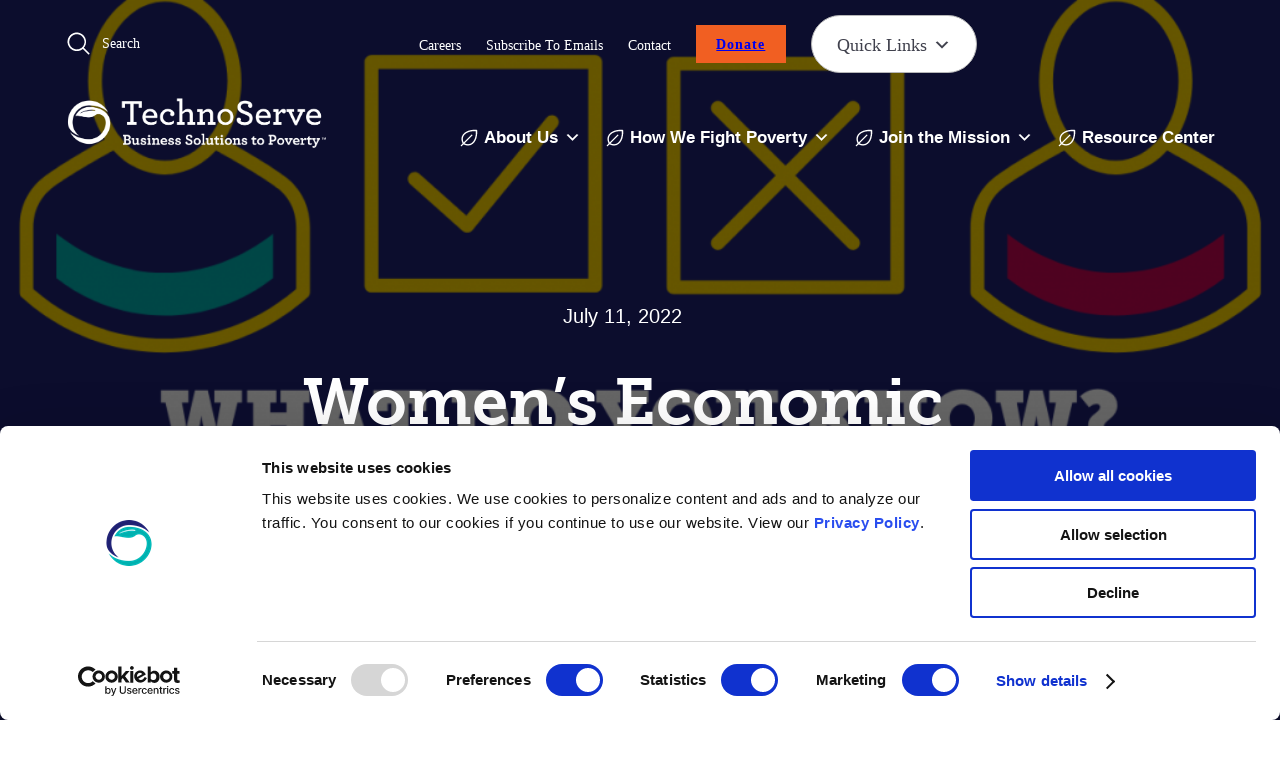

--- FILE ---
content_type: text/html; charset=UTF-8
request_url: https://www.technoserve.org/blog/womens-economic-empowerment-quiz-2022/
body_size: 87070
content:
<!DOCTYPE html>
<html lang="en-US" class="no-js">
<head>
<!--prod-->
<!--script>
function CookiebotCallback_Loaded() {
  var allScripts = document.querySelectorAll(".nitropack-inline-script");
  allScripts.forEach((element, index) => {
    element.setAttribute("data-cookieconsent", "ignore");
  });
  var nitroWorkers = document.querySelectorAll("#nitro-web-worker");
  nitroWorkers.forEach((element, index) => {
    element.setAttribute("data-cookieconsent", "ignore");
  });
  var nprlFiles = document.querySelectorAll("#nprl");
  nprlFiles.forEach((element, index) => {
    element.setAttribute("data-cookieconsent", "ignore");
  });

}
</script-->
<script>(function(c,oo,k,ie,b,o,t){b=oo.scripts[0],o=oo.createElement(k);
o.src='https://consent.cookiebot.com/uc.js',o.id=c;o.dataset.cbid=ie;o.async=1;
o.addEventListener('load',function(){var a=new CustomEvent('CookiebotLoaded',
{bubbles:!0});oo.dispatchEvent(a);});
typeof CookiebotCallback_Loaded==="function"&&CookiebotCallback_Loaded();
b.parentNode.insertBefore(o,b);})('Cookiebot',document,'script',
'77e1cf59-7629-4afa-aacd-7ed28b83ffff')</script>
<!-- Fundraise Up: the new standard for online giving -->
<script>(function(w,d,s,n,a){if(!w[n]){var l='call,catch,on,once,set,then,track'
  .split(','),i,o=function(n){return'function'==typeof n?o.l.push([arguments])&&o
  :function(){return o.l.push([n,arguments])&&o}},t=d.getElementsByTagName(s)[0],
  j=d.createElement(s);j.async=!0;j.src='https://cdn.fundraiseup.com/widget/'+a;
  t.parentNode.insertBefore(j,t);o.s=Date.now();o.v=4;o.h=w.location.href;o.l=[];
  for(i=0;i<7;i++)o[l[i]]=o(l[i]);w[n]=o}
  })(window,document,'script','FundraiseUp','ACETCLJC');</script>
  <!-- End Fundraise Up -->
<script type="text/javascript"> document.documentElement.className = document.documentElement.className.replace(/\bno-js\b/, 'js'); </script>
<meta charset="UTF-8">
<meta http-equiv="x-ua-compatible" content="ie=edge"><script type="text/javascript">(window.NREUM||(NREUM={})).init={privacy:{cookies_enabled:true},ajax:{deny_list:["bam.nr-data.net"]},feature_flags:["soft_nav"],distributed_tracing:{enabled:true}};(window.NREUM||(NREUM={})).loader_config={agentID:"1134373732",accountID:"4144745",trustKey:"66686",xpid:"UAcDVVFXDRABVVFaDgQDXlEI",licenseKey:"NRJS-7963969ad701174dbf0",applicationID:"1108954859",browserID:"1134373732"};;/*! For license information please see nr-loader-spa-1.308.0.min.js.LICENSE.txt */
(()=>{var e,t,r={384:(e,t,r)=>{"use strict";r.d(t,{NT:()=>a,US:()=>u,Zm:()=>o,bQ:()=>d,dV:()=>c,pV:()=>l});var n=r(6154),i=r(1863),s=r(1910);const a={beacon:"bam.nr-data.net",errorBeacon:"bam.nr-data.net"};function o(){return n.gm.NREUM||(n.gm.NREUM={}),void 0===n.gm.newrelic&&(n.gm.newrelic=n.gm.NREUM),n.gm.NREUM}function c(){let e=o();return e.o||(e.o={ST:n.gm.setTimeout,SI:n.gm.setImmediate||n.gm.setInterval,CT:n.gm.clearTimeout,XHR:n.gm.XMLHttpRequest,REQ:n.gm.Request,EV:n.gm.Event,PR:n.gm.Promise,MO:n.gm.MutationObserver,FETCH:n.gm.fetch,WS:n.gm.WebSocket},(0,s.i)(...Object.values(e.o))),e}function d(e,t){let r=o();r.initializedAgents??={},t.initializedAt={ms:(0,i.t)(),date:new Date},r.initializedAgents[e]=t}function u(e,t){o()[e]=t}function l(){return function(){let e=o();const t=e.info||{};e.info={beacon:a.beacon,errorBeacon:a.errorBeacon,...t}}(),function(){let e=o();const t=e.init||{};e.init={...t}}(),c(),function(){let e=o();const t=e.loader_config||{};e.loader_config={...t}}(),o()}},782:(e,t,r)=>{"use strict";r.d(t,{T:()=>n});const n=r(860).K7.pageViewTiming},860:(e,t,r)=>{"use strict";r.d(t,{$J:()=>u,K7:()=>c,P3:()=>d,XX:()=>i,Yy:()=>o,df:()=>s,qY:()=>n,v4:()=>a});const n="events",i="jserrors",s="browser/blobs",a="rum",o="browser/logs",c={ajax:"ajax",genericEvents:"generic_events",jserrors:i,logging:"logging",metrics:"metrics",pageAction:"page_action",pageViewEvent:"page_view_event",pageViewTiming:"page_view_timing",sessionReplay:"session_replay",sessionTrace:"session_trace",softNav:"soft_navigations",spa:"spa"},d={[c.pageViewEvent]:1,[c.pageViewTiming]:2,[c.metrics]:3,[c.jserrors]:4,[c.spa]:5,[c.ajax]:6,[c.sessionTrace]:7,[c.softNav]:8,[c.sessionReplay]:9,[c.logging]:10,[c.genericEvents]:11},u={[c.pageViewEvent]:a,[c.pageViewTiming]:n,[c.ajax]:n,[c.spa]:n,[c.softNav]:n,[c.metrics]:i,[c.jserrors]:i,[c.sessionTrace]:s,[c.sessionReplay]:s,[c.logging]:o,[c.genericEvents]:"ins"}},944:(e,t,r)=>{"use strict";r.d(t,{R:()=>i});var n=r(3241);function i(e,t){"function"==typeof console.debug&&(console.debug("New Relic Warning: https://github.com/newrelic/newrelic-browser-agent/blob/main/docs/warning-codes.md#".concat(e),t),(0,n.W)({agentIdentifier:null,drained:null,type:"data",name:"warn",feature:"warn",data:{code:e,secondary:t}}))}},993:(e,t,r)=>{"use strict";r.d(t,{A$:()=>s,ET:()=>a,TZ:()=>o,p_:()=>i});var n=r(860);const i={ERROR:"ERROR",WARN:"WARN",INFO:"INFO",DEBUG:"DEBUG",TRACE:"TRACE"},s={OFF:0,ERROR:1,WARN:2,INFO:3,DEBUG:4,TRACE:5},a="log",o=n.K7.logging},1541:(e,t,r)=>{"use strict";r.d(t,{U:()=>i,f:()=>n});const n={MFE:"MFE",BA:"BA"};function i(e,t){if(2!==t?.harvestEndpointVersion)return{};const r=t.agentRef.runtime.appMetadata.agents[0].entityGuid;return e?{"source.id":e.id,"source.name":e.name,"source.type":e.type,"parent.id":e.parent?.id||r,"parent.type":e.parent?.type||n.BA}:{"entity.guid":r,appId:t.agentRef.info.applicationID}}},1687:(e,t,r)=>{"use strict";r.d(t,{Ak:()=>d,Ze:()=>h,x3:()=>u});var n=r(3241),i=r(7836),s=r(3606),a=r(860),o=r(2646);const c={};function d(e,t){const r={staged:!1,priority:a.P3[t]||0};l(e),c[e].get(t)||c[e].set(t,r)}function u(e,t){e&&c[e]&&(c[e].get(t)&&c[e].delete(t),p(e,t,!1),c[e].size&&f(e))}function l(e){if(!e)throw new Error("agentIdentifier required");c[e]||(c[e]=new Map)}function h(e="",t="feature",r=!1){if(l(e),!e||!c[e].get(t)||r)return p(e,t);c[e].get(t).staged=!0,f(e)}function f(e){const t=Array.from(c[e]);t.every(([e,t])=>t.staged)&&(t.sort((e,t)=>e[1].priority-t[1].priority),t.forEach(([t])=>{c[e].delete(t),p(e,t)}))}function p(e,t,r=!0){const a=e?i.ee.get(e):i.ee,c=s.i.handlers;if(!a.aborted&&a.backlog&&c){if((0,n.W)({agentIdentifier:e,type:"lifecycle",name:"drain",feature:t}),r){const e=a.backlog[t],r=c[t];if(r){for(let t=0;e&&t<e.length;++t)g(e[t],r);Object.entries(r).forEach(([e,t])=>{Object.values(t||{}).forEach(t=>{t[0]?.on&&t[0]?.context()instanceof o.y&&t[0].on(e,t[1])})})}}a.isolatedBacklog||delete c[t],a.backlog[t]=null,a.emit("drain-"+t,[])}}function g(e,t){var r=e[1];Object.values(t[r]||{}).forEach(t=>{var r=e[0];if(t[0]===r){var n=t[1],i=e[3],s=e[2];n.apply(i,s)}})}},1738:(e,t,r)=>{"use strict";r.d(t,{U:()=>f,Y:()=>h});var n=r(3241),i=r(9908),s=r(1863),a=r(944),o=r(5701),c=r(3969),d=r(8362),u=r(860),l=r(4261);function h(e,t,r,s){const h=s||r;!h||h[e]&&h[e]!==d.d.prototype[e]||(h[e]=function(){(0,i.p)(c.xV,["API/"+e+"/called"],void 0,u.K7.metrics,r.ee),(0,n.W)({agentIdentifier:r.agentIdentifier,drained:!!o.B?.[r.agentIdentifier],type:"data",name:"api",feature:l.Pl+e,data:{}});try{return t.apply(this,arguments)}catch(e){(0,a.R)(23,e)}})}function f(e,t,r,n,a){const o=e.info;null===r?delete o.jsAttributes[t]:o.jsAttributes[t]=r,(a||null===r)&&(0,i.p)(l.Pl+n,[(0,s.t)(),t,r],void 0,"session",e.ee)}},1741:(e,t,r)=>{"use strict";r.d(t,{W:()=>s});var n=r(944),i=r(4261);class s{#e(e,...t){if(this[e]!==s.prototype[e])return this[e](...t);(0,n.R)(35,e)}addPageAction(e,t){return this.#e(i.hG,e,t)}register(e){return this.#e(i.eY,e)}recordCustomEvent(e,t){return this.#e(i.fF,e,t)}setPageViewName(e,t){return this.#e(i.Fw,e,t)}setCustomAttribute(e,t,r){return this.#e(i.cD,e,t,r)}noticeError(e,t){return this.#e(i.o5,e,t)}setUserId(e,t=!1){return this.#e(i.Dl,e,t)}setApplicationVersion(e){return this.#e(i.nb,e)}setErrorHandler(e){return this.#e(i.bt,e)}addRelease(e,t){return this.#e(i.k6,e,t)}log(e,t){return this.#e(i.$9,e,t)}start(){return this.#e(i.d3)}finished(e){return this.#e(i.BL,e)}recordReplay(){return this.#e(i.CH)}pauseReplay(){return this.#e(i.Tb)}addToTrace(e){return this.#e(i.U2,e)}setCurrentRouteName(e){return this.#e(i.PA,e)}interaction(e){return this.#e(i.dT,e)}wrapLogger(e,t,r){return this.#e(i.Wb,e,t,r)}measure(e,t){return this.#e(i.V1,e,t)}consent(e){return this.#e(i.Pv,e)}}},1863:(e,t,r)=>{"use strict";function n(){return Math.floor(performance.now())}r.d(t,{t:()=>n})},1910:(e,t,r)=>{"use strict";r.d(t,{i:()=>s});var n=r(944);const i=new Map;function s(...e){return e.every(e=>{if(i.has(e))return i.get(e);const t="function"==typeof e?e.toString():"",r=t.includes("[native code]"),s=t.includes("nrWrapper");return r||s||(0,n.R)(64,e?.name||t),i.set(e,r),r})}},2555:(e,t,r)=>{"use strict";r.d(t,{D:()=>o,f:()=>a});var n=r(384),i=r(8122);const s={beacon:n.NT.beacon,errorBeacon:n.NT.errorBeacon,licenseKey:void 0,applicationID:void 0,sa:void 0,queueTime:void 0,applicationTime:void 0,ttGuid:void 0,user:void 0,account:void 0,product:void 0,extra:void 0,jsAttributes:{},userAttributes:void 0,atts:void 0,transactionName:void 0,tNamePlain:void 0};function a(e){try{return!!e.licenseKey&&!!e.errorBeacon&&!!e.applicationID}catch(e){return!1}}const o=e=>(0,i.a)(e,s)},2614:(e,t,r)=>{"use strict";r.d(t,{BB:()=>a,H3:()=>n,g:()=>d,iL:()=>c,tS:()=>o,uh:()=>i,wk:()=>s});const n="NRBA",i="SESSION",s=144e5,a=18e5,o={STARTED:"session-started",PAUSE:"session-pause",RESET:"session-reset",RESUME:"session-resume",UPDATE:"session-update"},c={SAME_TAB:"same-tab",CROSS_TAB:"cross-tab"},d={OFF:0,FULL:1,ERROR:2}},2646:(e,t,r)=>{"use strict";r.d(t,{y:()=>n});class n{constructor(e){this.contextId=e}}},2843:(e,t,r)=>{"use strict";r.d(t,{G:()=>s,u:()=>i});var n=r(3878);function i(e,t=!1,r,i){(0,n.DD)("visibilitychange",function(){if(t)return void("hidden"===document.visibilityState&&e());e(document.visibilityState)},r,i)}function s(e,t,r){(0,n.sp)("pagehide",e,t,r)}},3241:(e,t,r)=>{"use strict";r.d(t,{W:()=>s});var n=r(6154);const i="newrelic";function s(e={}){try{n.gm.dispatchEvent(new CustomEvent(i,{detail:e}))}catch(e){}}},3304:(e,t,r)=>{"use strict";r.d(t,{A:()=>s});var n=r(7836);const i=()=>{const e=new WeakSet;return(t,r)=>{if("object"==typeof r&&null!==r){if(e.has(r))return;e.add(r)}return r}};function s(e){try{return JSON.stringify(e,i())??""}catch(e){try{n.ee.emit("internal-error",[e])}catch(e){}return""}}},3333:(e,t,r)=>{"use strict";r.d(t,{$v:()=>u,TZ:()=>n,Xh:()=>c,Zp:()=>i,kd:()=>d,mq:()=>o,nf:()=>a,qN:()=>s});const n=r(860).K7.genericEvents,i=["auxclick","click","copy","keydown","paste","scrollend"],s=["focus","blur"],a=4,o=1e3,c=2e3,d=["PageAction","UserAction","BrowserPerformance"],u={RESOURCES:"experimental.resources",REGISTER:"register"}},3434:(e,t,r)=>{"use strict";r.d(t,{Jt:()=>s,YM:()=>d});var n=r(7836),i=r(5607);const s="nr@original:".concat(i.W),a=50;var o=Object.prototype.hasOwnProperty,c=!1;function d(e,t){return e||(e=n.ee),r.inPlace=function(e,t,n,i,s){n||(n="");const a="-"===n.charAt(0);for(let o=0;o<t.length;o++){const c=t[o],d=e[c];l(d)||(e[c]=r(d,a?c+n:n,i,c,s))}},r.flag=s,r;function r(t,r,n,c,d){return l(t)?t:(r||(r=""),nrWrapper[s]=t,function(e,t,r){if(Object.defineProperty&&Object.keys)try{return Object.keys(e).forEach(function(r){Object.defineProperty(t,r,{get:function(){return e[r]},set:function(t){return e[r]=t,t}})}),t}catch(e){u([e],r)}for(var n in e)o.call(e,n)&&(t[n]=e[n])}(t,nrWrapper,e),nrWrapper);function nrWrapper(){var s,o,l,h;let f;try{o=this,s=[...arguments],l="function"==typeof n?n(s,o):n||{}}catch(t){u([t,"",[s,o,c],l],e)}i(r+"start",[s,o,c],l,d);const p=performance.now();let g;try{return h=t.apply(o,s),g=performance.now(),h}catch(e){throw g=performance.now(),i(r+"err",[s,o,e],l,d),f=e,f}finally{const e=g-p,t={start:p,end:g,duration:e,isLongTask:e>=a,methodName:c,thrownError:f};t.isLongTask&&i("long-task",[t,o],l,d),i(r+"end",[s,o,h],l,d)}}}function i(r,n,i,s){if(!c||t){var a=c;c=!0;try{e.emit(r,n,i,t,s)}catch(t){u([t,r,n,i],e)}c=a}}}function u(e,t){t||(t=n.ee);try{t.emit("internal-error",e)}catch(e){}}function l(e){return!(e&&"function"==typeof e&&e.apply&&!e[s])}},3606:(e,t,r)=>{"use strict";r.d(t,{i:()=>s});var n=r(9908);s.on=a;var i=s.handlers={};function s(e,t,r,s){a(s||n.d,i,e,t,r)}function a(e,t,r,i,s){s||(s="feature"),e||(e=n.d);var a=t[s]=t[s]||{};(a[r]=a[r]||[]).push([e,i])}},3738:(e,t,r)=>{"use strict";r.d(t,{He:()=>i,Kp:()=>o,Lc:()=>d,Rz:()=>u,TZ:()=>n,bD:()=>s,d3:()=>a,jx:()=>l,sl:()=>h,uP:()=>c});const n=r(860).K7.sessionTrace,i="bstResource",s="resource",a="-start",o="-end",c="fn"+a,d="fn"+o,u="pushState",l=1e3,h=3e4},3785:(e,t,r)=>{"use strict";r.d(t,{R:()=>c,b:()=>d});var n=r(9908),i=r(1863),s=r(860),a=r(3969),o=r(993);function c(e,t,r={},c=o.p_.INFO,d=!0,u,l=(0,i.t)()){(0,n.p)(a.xV,["API/logging/".concat(c.toLowerCase(),"/called")],void 0,s.K7.metrics,e),(0,n.p)(o.ET,[l,t,r,c,d,u],void 0,s.K7.logging,e)}function d(e){return"string"==typeof e&&Object.values(o.p_).some(t=>t===e.toUpperCase().trim())}},3878:(e,t,r)=>{"use strict";function n(e,t){return{capture:e,passive:!1,signal:t}}function i(e,t,r=!1,i){window.addEventListener(e,t,n(r,i))}function s(e,t,r=!1,i){document.addEventListener(e,t,n(r,i))}r.d(t,{DD:()=>s,jT:()=>n,sp:()=>i})},3962:(e,t,r)=>{"use strict";r.d(t,{AM:()=>a,O2:()=>l,OV:()=>s,Qu:()=>h,TZ:()=>c,ih:()=>f,pP:()=>o,t1:()=>u,tC:()=>i,wD:()=>d});var n=r(860);const i=["click","keydown","submit"],s="popstate",a="api",o="initialPageLoad",c=n.K7.softNav,d=5e3,u=500,l={INITIAL_PAGE_LOAD:"",ROUTE_CHANGE:1,UNSPECIFIED:2},h={INTERACTION:1,AJAX:2,CUSTOM_END:3,CUSTOM_TRACER:4},f={IP:"in progress",PF:"pending finish",FIN:"finished",CAN:"cancelled"}},3969:(e,t,r)=>{"use strict";r.d(t,{TZ:()=>n,XG:()=>o,rs:()=>i,xV:()=>a,z_:()=>s});const n=r(860).K7.metrics,i="sm",s="cm",a="storeSupportabilityMetrics",o="storeEventMetrics"},4234:(e,t,r)=>{"use strict";r.d(t,{W:()=>s});var n=r(7836),i=r(1687);class s{constructor(e,t){this.agentIdentifier=e,this.ee=n.ee.get(e),this.featureName=t,this.blocked=!1}deregisterDrain(){(0,i.x3)(this.agentIdentifier,this.featureName)}}},4261:(e,t,r)=>{"use strict";r.d(t,{$9:()=>u,BL:()=>c,CH:()=>p,Dl:()=>R,Fw:()=>w,PA:()=>v,Pl:()=>n,Pv:()=>A,Tb:()=>h,U2:()=>a,V1:()=>E,Wb:()=>T,bt:()=>y,cD:()=>b,d3:()=>x,dT:()=>d,eY:()=>g,fF:()=>f,hG:()=>s,hw:()=>i,k6:()=>o,nb:()=>m,o5:()=>l});const n="api-",i=n+"ixn-",s="addPageAction",a="addToTrace",o="addRelease",c="finished",d="interaction",u="log",l="noticeError",h="pauseReplay",f="recordCustomEvent",p="recordReplay",g="register",m="setApplicationVersion",v="setCurrentRouteName",b="setCustomAttribute",y="setErrorHandler",w="setPageViewName",R="setUserId",x="start",T="wrapLogger",E="measure",A="consent"},5205:(e,t,r)=>{"use strict";r.d(t,{j:()=>S});var n=r(384),i=r(1741);var s=r(2555),a=r(3333);const o=e=>{if(!e||"string"!=typeof e)return!1;try{document.createDocumentFragment().querySelector(e)}catch{return!1}return!0};var c=r(2614),d=r(944),u=r(8122);const l="[data-nr-mask]",h=e=>(0,u.a)(e,(()=>{const e={feature_flags:[],experimental:{allow_registered_children:!1,resources:!1},mask_selector:"*",block_selector:"[data-nr-block]",mask_input_options:{color:!1,date:!1,"datetime-local":!1,email:!1,month:!1,number:!1,range:!1,search:!1,tel:!1,text:!1,time:!1,url:!1,week:!1,textarea:!1,select:!1,password:!0}};return{ajax:{deny_list:void 0,block_internal:!0,enabled:!0,autoStart:!0},api:{get allow_registered_children(){return e.feature_flags.includes(a.$v.REGISTER)||e.experimental.allow_registered_children},set allow_registered_children(t){e.experimental.allow_registered_children=t},duplicate_registered_data:!1},browser_consent_mode:{enabled:!1},distributed_tracing:{enabled:void 0,exclude_newrelic_header:void 0,cors_use_newrelic_header:void 0,cors_use_tracecontext_headers:void 0,allowed_origins:void 0},get feature_flags(){return e.feature_flags},set feature_flags(t){e.feature_flags=t},generic_events:{enabled:!0,autoStart:!0},harvest:{interval:30},jserrors:{enabled:!0,autoStart:!0},logging:{enabled:!0,autoStart:!0},metrics:{enabled:!0,autoStart:!0},obfuscate:void 0,page_action:{enabled:!0},page_view_event:{enabled:!0,autoStart:!0},page_view_timing:{enabled:!0,autoStart:!0},performance:{capture_marks:!1,capture_measures:!1,capture_detail:!0,resources:{get enabled(){return e.feature_flags.includes(a.$v.RESOURCES)||e.experimental.resources},set enabled(t){e.experimental.resources=t},asset_types:[],first_party_domains:[],ignore_newrelic:!0}},privacy:{cookies_enabled:!0},proxy:{assets:void 0,beacon:void 0},session:{expiresMs:c.wk,inactiveMs:c.BB},session_replay:{autoStart:!0,enabled:!1,preload:!1,sampling_rate:10,error_sampling_rate:100,collect_fonts:!1,inline_images:!1,fix_stylesheets:!0,mask_all_inputs:!0,get mask_text_selector(){return e.mask_selector},set mask_text_selector(t){o(t)?e.mask_selector="".concat(t,",").concat(l):""===t||null===t?e.mask_selector=l:(0,d.R)(5,t)},get block_class(){return"nr-block"},get ignore_class(){return"nr-ignore"},get mask_text_class(){return"nr-mask"},get block_selector(){return e.block_selector},set block_selector(t){o(t)?e.block_selector+=",".concat(t):""!==t&&(0,d.R)(6,t)},get mask_input_options(){return e.mask_input_options},set mask_input_options(t){t&&"object"==typeof t?e.mask_input_options={...t,password:!0}:(0,d.R)(7,t)}},session_trace:{enabled:!0,autoStart:!0},soft_navigations:{enabled:!0,autoStart:!0},spa:{enabled:!0,autoStart:!0},ssl:void 0,user_actions:{enabled:!0,elementAttributes:["id","className","tagName","type"]}}})());var f=r(6154),p=r(9324);let g=0;const m={buildEnv:p.F3,distMethod:p.Xs,version:p.xv,originTime:f.WN},v={consented:!1},b={appMetadata:{},get consented(){return this.session?.state?.consent||v.consented},set consented(e){v.consented=e},customTransaction:void 0,denyList:void 0,disabled:!1,harvester:void 0,isolatedBacklog:!1,isRecording:!1,loaderType:void 0,maxBytes:3e4,obfuscator:void 0,onerror:void 0,ptid:void 0,releaseIds:{},session:void 0,timeKeeper:void 0,registeredEntities:[],jsAttributesMetadata:{bytes:0},get harvestCount(){return++g}},y=e=>{const t=(0,u.a)(e,b),r=Object.keys(m).reduce((e,t)=>(e[t]={value:m[t],writable:!1,configurable:!0,enumerable:!0},e),{});return Object.defineProperties(t,r)};var w=r(5701);const R=e=>{const t=e.startsWith("http");e+="/",r.p=t?e:"https://"+e};var x=r(7836),T=r(3241);const E={accountID:void 0,trustKey:void 0,agentID:void 0,licenseKey:void 0,applicationID:void 0,xpid:void 0},A=e=>(0,u.a)(e,E),_=new Set;function S(e,t={},r,a){let{init:o,info:c,loader_config:d,runtime:u={},exposed:l=!0}=t;if(!c){const e=(0,n.pV)();o=e.init,c=e.info,d=e.loader_config}e.init=h(o||{}),e.loader_config=A(d||{}),c.jsAttributes??={},f.bv&&(c.jsAttributes.isWorker=!0),e.info=(0,s.D)(c);const p=e.init,g=[c.beacon,c.errorBeacon];_.has(e.agentIdentifier)||(p.proxy.assets&&(R(p.proxy.assets),g.push(p.proxy.assets)),p.proxy.beacon&&g.push(p.proxy.beacon),e.beacons=[...g],function(e){const t=(0,n.pV)();Object.getOwnPropertyNames(i.W.prototype).forEach(r=>{const n=i.W.prototype[r];if("function"!=typeof n||"constructor"===n)return;let s=t[r];e[r]&&!1!==e.exposed&&"micro-agent"!==e.runtime?.loaderType&&(t[r]=(...t)=>{const n=e[r](...t);return s?s(...t):n})})}(e),(0,n.US)("activatedFeatures",w.B)),u.denyList=[...p.ajax.deny_list||[],...p.ajax.block_internal?g:[]],u.ptid=e.agentIdentifier,u.loaderType=r,e.runtime=y(u),_.has(e.agentIdentifier)||(e.ee=x.ee.get(e.agentIdentifier),e.exposed=l,(0,T.W)({agentIdentifier:e.agentIdentifier,drained:!!w.B?.[e.agentIdentifier],type:"lifecycle",name:"initialize",feature:void 0,data:e.config})),_.add(e.agentIdentifier)}},5270:(e,t,r)=>{"use strict";r.d(t,{Aw:()=>a,SR:()=>s,rF:()=>o});var n=r(384),i=r(7767);function s(e){return!!(0,n.dV)().o.MO&&(0,i.V)(e)&&!0===e?.session_trace.enabled}function a(e){return!0===e?.session_replay.preload&&s(e)}function o(e,t){try{if("string"==typeof t?.type){if("password"===t.type.toLowerCase())return"*".repeat(e?.length||0);if(void 0!==t?.dataset?.nrUnmask||t?.classList?.contains("nr-unmask"))return e}}catch(e){}return"string"==typeof e?e.replace(/[\S]/g,"*"):"*".repeat(e?.length||0)}},5289:(e,t,r)=>{"use strict";r.d(t,{GG:()=>a,Qr:()=>c,sB:()=>o});var n=r(3878),i=r(6389);function s(){return"undefined"==typeof document||"complete"===document.readyState}function a(e,t){if(s())return e();const r=(0,i.J)(e),a=setInterval(()=>{s()&&(clearInterval(a),r())},500);(0,n.sp)("load",r,t)}function o(e){if(s())return e();(0,n.DD)("DOMContentLoaded",e)}function c(e){if(s())return e();(0,n.sp)("popstate",e)}},5607:(e,t,r)=>{"use strict";r.d(t,{W:()=>n});const n=(0,r(9566).bz)()},5701:(e,t,r)=>{"use strict";r.d(t,{B:()=>s,t:()=>a});var n=r(3241);const i=new Set,s={};function a(e,t){const r=t.agentIdentifier;s[r]??={},e&&"object"==typeof e&&(i.has(r)||(t.ee.emit("rumresp",[e]),s[r]=e,i.add(r),(0,n.W)({agentIdentifier:r,loaded:!0,drained:!0,type:"lifecycle",name:"load",feature:void 0,data:e})))}},6154:(e,t,r)=>{"use strict";r.d(t,{OF:()=>d,RI:()=>i,WN:()=>h,bv:()=>s,eN:()=>f,gm:()=>a,lR:()=>l,m:()=>c,mw:()=>o,sb:()=>u});var n=r(1863);const i="undefined"!=typeof window&&!!window.document,s="undefined"!=typeof WorkerGlobalScope&&("undefined"!=typeof self&&self instanceof WorkerGlobalScope&&self.navigator instanceof WorkerNavigator||"undefined"!=typeof globalThis&&globalThis instanceof WorkerGlobalScope&&globalThis.navigator instanceof WorkerNavigator),a=i?window:"undefined"!=typeof WorkerGlobalScope&&("undefined"!=typeof self&&self instanceof WorkerGlobalScope&&self||"undefined"!=typeof globalThis&&globalThis instanceof WorkerGlobalScope&&globalThis),o=Boolean("hidden"===a?.document?.visibilityState),c=""+a?.location,d=/iPad|iPhone|iPod/.test(a.navigator?.userAgent),u=d&&"undefined"==typeof SharedWorker,l=(()=>{const e=a.navigator?.userAgent?.match(/Firefox[/\s](\d+\.\d+)/);return Array.isArray(e)&&e.length>=2?+e[1]:0})(),h=Date.now()-(0,n.t)(),f=()=>"undefined"!=typeof PerformanceNavigationTiming&&a?.performance?.getEntriesByType("navigation")?.[0]?.responseStart},6344:(e,t,r)=>{"use strict";r.d(t,{BB:()=>u,Qb:()=>l,TZ:()=>i,Ug:()=>a,Vh:()=>s,_s:()=>o,bc:()=>d,yP:()=>c});var n=r(2614);const i=r(860).K7.sessionReplay,s="errorDuringReplay",a=.12,o={DomContentLoaded:0,Load:1,FullSnapshot:2,IncrementalSnapshot:3,Meta:4,Custom:5},c={[n.g.ERROR]:15e3,[n.g.FULL]:3e5,[n.g.OFF]:0},d={RESET:{message:"Session was reset",sm:"Reset"},IMPORT:{message:"Recorder failed to import",sm:"Import"},TOO_MANY:{message:"429: Too Many Requests",sm:"Too-Many"},TOO_BIG:{message:"Payload was too large",sm:"Too-Big"},CROSS_TAB:{message:"Session Entity was set to OFF on another tab",sm:"Cross-Tab"},ENTITLEMENTS:{message:"Session Replay is not allowed and will not be started",sm:"Entitlement"}},u=5e3,l={API:"api",RESUME:"resume",SWITCH_TO_FULL:"switchToFull",INITIALIZE:"initialize",PRELOAD:"preload"}},6389:(e,t,r)=>{"use strict";function n(e,t=500,r={}){const n=r?.leading||!1;let i;return(...r)=>{n&&void 0===i&&(e.apply(this,r),i=setTimeout(()=>{i=clearTimeout(i)},t)),n||(clearTimeout(i),i=setTimeout(()=>{e.apply(this,r)},t))}}function i(e){let t=!1;return(...r)=>{t||(t=!0,e.apply(this,r))}}r.d(t,{J:()=>i,s:()=>n})},6630:(e,t,r)=>{"use strict";r.d(t,{T:()=>n});const n=r(860).K7.pageViewEvent},6774:(e,t,r)=>{"use strict";r.d(t,{T:()=>n});const n=r(860).K7.jserrors},7295:(e,t,r)=>{"use strict";r.d(t,{Xv:()=>a,gX:()=>i,iW:()=>s});var n=[];function i(e){if(!e||s(e))return!1;if(0===n.length)return!0;if("*"===n[0].hostname)return!1;for(var t=0;t<n.length;t++){var r=n[t];if(r.hostname.test(e.hostname)&&r.pathname.test(e.pathname))return!1}return!0}function s(e){return void 0===e.hostname}function a(e){if(n=[],e&&e.length)for(var t=0;t<e.length;t++){let r=e[t];if(!r)continue;if("*"===r)return void(n=[{hostname:"*"}]);0===r.indexOf("http://")?r=r.substring(7):0===r.indexOf("https://")&&(r=r.substring(8));const i=r.indexOf("/");let s,a;i>0?(s=r.substring(0,i),a=r.substring(i)):(s=r,a="*");let[c]=s.split(":");n.push({hostname:o(c),pathname:o(a,!0)})}}function o(e,t=!1){const r=e.replace(/[.+?^${}()|[\]\\]/g,e=>"\\"+e).replace(/\*/g,".*?");return new RegExp((t?"^":"")+r+"$")}},7485:(e,t,r)=>{"use strict";r.d(t,{D:()=>i});var n=r(6154);function i(e){if(0===(e||"").indexOf("data:"))return{protocol:"data"};try{const t=new URL(e,location.href),r={port:t.port,hostname:t.hostname,pathname:t.pathname,search:t.search,protocol:t.protocol.slice(0,t.protocol.indexOf(":")),sameOrigin:t.protocol===n.gm?.location?.protocol&&t.host===n.gm?.location?.host};return r.port&&""!==r.port||("http:"===t.protocol&&(r.port="80"),"https:"===t.protocol&&(r.port="443")),r.pathname&&""!==r.pathname?r.pathname.startsWith("/")||(r.pathname="/".concat(r.pathname)):r.pathname="/",r}catch(e){return{}}}},7699:(e,t,r)=>{"use strict";r.d(t,{It:()=>s,KC:()=>o,No:()=>i,qh:()=>a});var n=r(860);const i=16e3,s=1e6,a="SESSION_ERROR",o={[n.K7.logging]:!0,[n.K7.genericEvents]:!1,[n.K7.jserrors]:!1,[n.K7.ajax]:!1}},7767:(e,t,r)=>{"use strict";r.d(t,{V:()=>i});var n=r(6154);const i=e=>n.RI&&!0===e?.privacy.cookies_enabled},7836:(e,t,r)=>{"use strict";r.d(t,{P:()=>o,ee:()=>c});var n=r(384),i=r(8990),s=r(2646),a=r(5607);const o="nr@context:".concat(a.W),c=function e(t,r){var n={},a={},u={},l=!1;try{l=16===r.length&&d.initializedAgents?.[r]?.runtime.isolatedBacklog}catch(e){}var h={on:p,addEventListener:p,removeEventListener:function(e,t){var r=n[e];if(!r)return;for(var i=0;i<r.length;i++)r[i]===t&&r.splice(i,1)},emit:function(e,r,n,i,s){!1!==s&&(s=!0);if(c.aborted&&!i)return;t&&s&&t.emit(e,r,n);var o=f(n);g(e).forEach(e=>{e.apply(o,r)});var d=v()[a[e]];d&&d.push([h,e,r,o]);return o},get:m,listeners:g,context:f,buffer:function(e,t){const r=v();if(t=t||"feature",h.aborted)return;Object.entries(e||{}).forEach(([e,n])=>{a[n]=t,t in r||(r[t]=[])})},abort:function(){h._aborted=!0,Object.keys(h.backlog).forEach(e=>{delete h.backlog[e]})},isBuffering:function(e){return!!v()[a[e]]},debugId:r,backlog:l?{}:t&&"object"==typeof t.backlog?t.backlog:{},isolatedBacklog:l};return Object.defineProperty(h,"aborted",{get:()=>{let e=h._aborted||!1;return e||(t&&(e=t.aborted),e)}}),h;function f(e){return e&&e instanceof s.y?e:e?(0,i.I)(e,o,()=>new s.y(o)):new s.y(o)}function p(e,t){n[e]=g(e).concat(t)}function g(e){return n[e]||[]}function m(t){return u[t]=u[t]||e(h,t)}function v(){return h.backlog}}(void 0,"globalEE"),d=(0,n.Zm)();d.ee||(d.ee=c)},8122:(e,t,r)=>{"use strict";r.d(t,{a:()=>i});var n=r(944);function i(e,t){try{if(!e||"object"!=typeof e)return(0,n.R)(3);if(!t||"object"!=typeof t)return(0,n.R)(4);const r=Object.create(Object.getPrototypeOf(t),Object.getOwnPropertyDescriptors(t)),s=0===Object.keys(r).length?e:r;for(let a in s)if(void 0!==e[a])try{if(null===e[a]){r[a]=null;continue}Array.isArray(e[a])&&Array.isArray(t[a])?r[a]=Array.from(new Set([...e[a],...t[a]])):"object"==typeof e[a]&&"object"==typeof t[a]?r[a]=i(e[a],t[a]):r[a]=e[a]}catch(e){r[a]||(0,n.R)(1,e)}return r}catch(e){(0,n.R)(2,e)}}},8139:(e,t,r)=>{"use strict";r.d(t,{u:()=>h});var n=r(7836),i=r(3434),s=r(8990),a=r(6154);const o={},c=a.gm.XMLHttpRequest,d="addEventListener",u="removeEventListener",l="nr@wrapped:".concat(n.P);function h(e){var t=function(e){return(e||n.ee).get("events")}(e);if(o[t.debugId]++)return t;o[t.debugId]=1;var r=(0,i.YM)(t,!0);function h(e){r.inPlace(e,[d,u],"-",p)}function p(e,t){return e[1]}return"getPrototypeOf"in Object&&(a.RI&&f(document,h),c&&f(c.prototype,h),f(a.gm,h)),t.on(d+"-start",function(e,t){var n=e[1];if(null!==n&&("function"==typeof n||"object"==typeof n)&&"newrelic"!==e[0]){var i=(0,s.I)(n,l,function(){var e={object:function(){if("function"!=typeof n.handleEvent)return;return n.handleEvent.apply(n,arguments)},function:n}[typeof n];return e?r(e,"fn-",null,e.name||"anonymous"):n});this.wrapped=e[1]=i}}),t.on(u+"-start",function(e){e[1]=this.wrapped||e[1]}),t}function f(e,t,...r){let n=e;for(;"object"==typeof n&&!Object.prototype.hasOwnProperty.call(n,d);)n=Object.getPrototypeOf(n);n&&t(n,...r)}},8362:(e,t,r)=>{"use strict";r.d(t,{d:()=>s});var n=r(9566),i=r(1741);class s extends i.W{agentIdentifier=(0,n.LA)(16)}},8374:(e,t,r)=>{r.nc=(()=>{try{return document?.currentScript?.nonce}catch(e){}return""})()},8990:(e,t,r)=>{"use strict";r.d(t,{I:()=>i});var n=Object.prototype.hasOwnProperty;function i(e,t,r){if(n.call(e,t))return e[t];var i=r();if(Object.defineProperty&&Object.keys)try{return Object.defineProperty(e,t,{value:i,writable:!0,enumerable:!1}),i}catch(e){}return e[t]=i,i}},9119:(e,t,r)=>{"use strict";r.d(t,{L:()=>s});var n=/([^?#]*)[^#]*(#[^?]*|$).*/,i=/([^?#]*)().*/;function s(e,t){return e?e.replace(t?n:i,"$1$2"):e}},9300:(e,t,r)=>{"use strict";r.d(t,{T:()=>n});const n=r(860).K7.ajax},9324:(e,t,r)=>{"use strict";r.d(t,{AJ:()=>a,F3:()=>i,Xs:()=>s,Yq:()=>o,xv:()=>n});const n="1.308.0",i="PROD",s="CDN",a="@newrelic/rrweb",o="1.0.1"},9566:(e,t,r)=>{"use strict";r.d(t,{LA:()=>o,ZF:()=>c,bz:()=>a,el:()=>d});var n=r(6154);const i="xxxxxxxx-xxxx-4xxx-yxxx-xxxxxxxxxxxx";function s(e,t){return e?15&e[t]:16*Math.random()|0}function a(){const e=n.gm?.crypto||n.gm?.msCrypto;let t,r=0;return e&&e.getRandomValues&&(t=e.getRandomValues(new Uint8Array(30))),i.split("").map(e=>"x"===e?s(t,r++).toString(16):"y"===e?(3&s()|8).toString(16):e).join("")}function o(e){const t=n.gm?.crypto||n.gm?.msCrypto;let r,i=0;t&&t.getRandomValues&&(r=t.getRandomValues(new Uint8Array(e)));const a=[];for(var o=0;o<e;o++)a.push(s(r,i++).toString(16));return a.join("")}function c(){return o(16)}function d(){return o(32)}},9908:(e,t,r)=>{"use strict";r.d(t,{d:()=>n,p:()=>i});var n=r(7836).ee.get("handle");function i(e,t,r,i,s){s?(s.buffer([e],i),s.emit(e,t,r)):(n.buffer([e],i),n.emit(e,t,r))}}},n={};function i(e){var t=n[e];if(void 0!==t)return t.exports;var s=n[e]={exports:{}};return r[e](s,s.exports,i),s.exports}i.m=r,i.d=(e,t)=>{for(var r in t)i.o(t,r)&&!i.o(e,r)&&Object.defineProperty(e,r,{enumerable:!0,get:t[r]})},i.f={},i.e=e=>Promise.all(Object.keys(i.f).reduce((t,r)=>(i.f[r](e,t),t),[])),i.u=e=>({212:"nr-spa-compressor",249:"nr-spa-recorder",478:"nr-spa"}[e]+"-1.308.0.min.js"),i.o=(e,t)=>Object.prototype.hasOwnProperty.call(e,t),e={},t="NRBA-1.308.0.PROD:",i.l=(r,n,s,a)=>{if(e[r])e[r].push(n);else{var o,c;if(void 0!==s)for(var d=document.getElementsByTagName("script"),u=0;u<d.length;u++){var l=d[u];if(l.getAttribute("src")==r||l.getAttribute("data-webpack")==t+s){o=l;break}}if(!o){c=!0;var h={478:"sha512-RSfSVnmHk59T/uIPbdSE0LPeqcEdF4/+XhfJdBuccH5rYMOEZDhFdtnh6X6nJk7hGpzHd9Ujhsy7lZEz/ORYCQ==",249:"sha512-ehJXhmntm85NSqW4MkhfQqmeKFulra3klDyY0OPDUE+sQ3GokHlPh1pmAzuNy//3j4ac6lzIbmXLvGQBMYmrkg==",212:"sha512-B9h4CR46ndKRgMBcK+j67uSR2RCnJfGefU+A7FrgR/k42ovXy5x/MAVFiSvFxuVeEk/pNLgvYGMp1cBSK/G6Fg=="};(o=document.createElement("script")).charset="utf-8",i.nc&&o.setAttribute("nonce",i.nc),o.setAttribute("data-webpack",t+s),o.src=r,0!==o.src.indexOf(window.location.origin+"/")&&(o.crossOrigin="anonymous"),h[a]&&(o.integrity=h[a])}e[r]=[n];var f=(t,n)=>{o.onerror=o.onload=null,clearTimeout(p);var i=e[r];if(delete e[r],o.parentNode&&o.parentNode.removeChild(o),i&&i.forEach(e=>e(n)),t)return t(n)},p=setTimeout(f.bind(null,void 0,{type:"timeout",target:o}),12e4);o.onerror=f.bind(null,o.onerror),o.onload=f.bind(null,o.onload),c&&document.head.appendChild(o)}},i.r=e=>{"undefined"!=typeof Symbol&&Symbol.toStringTag&&Object.defineProperty(e,Symbol.toStringTag,{value:"Module"}),Object.defineProperty(e,"__esModule",{value:!0})},i.p="https://js-agent.newrelic.com/",(()=>{var e={38:0,788:0};i.f.j=(t,r)=>{var n=i.o(e,t)?e[t]:void 0;if(0!==n)if(n)r.push(n[2]);else{var s=new Promise((r,i)=>n=e[t]=[r,i]);r.push(n[2]=s);var a=i.p+i.u(t),o=new Error;i.l(a,r=>{if(i.o(e,t)&&(0!==(n=e[t])&&(e[t]=void 0),n)){var s=r&&("load"===r.type?"missing":r.type),a=r&&r.target&&r.target.src;o.message="Loading chunk "+t+" failed: ("+s+": "+a+")",o.name="ChunkLoadError",o.type=s,o.request=a,n[1](o)}},"chunk-"+t,t)}};var t=(t,r)=>{var n,s,[a,o,c]=r,d=0;if(a.some(t=>0!==e[t])){for(n in o)i.o(o,n)&&(i.m[n]=o[n]);if(c)c(i)}for(t&&t(r);d<a.length;d++)s=a[d],i.o(e,s)&&e[s]&&e[s][0](),e[s]=0},r=self["webpackChunk:NRBA-1.308.0.PROD"]=self["webpackChunk:NRBA-1.308.0.PROD"]||[];r.forEach(t.bind(null,0)),r.push=t.bind(null,r.push.bind(r))})(),(()=>{"use strict";i(8374);var e=i(8362),t=i(860);const r=Object.values(t.K7);var n=i(5205);var s=i(9908),a=i(1863),o=i(4261),c=i(1738);var d=i(1687),u=i(4234),l=i(5289),h=i(6154),f=i(944),p=i(5270),g=i(7767),m=i(6389),v=i(7699);class b extends u.W{constructor(e,t){super(e.agentIdentifier,t),this.agentRef=e,this.abortHandler=void 0,this.featAggregate=void 0,this.loadedSuccessfully=void 0,this.onAggregateImported=new Promise(e=>{this.loadedSuccessfully=e}),this.deferred=Promise.resolve(),!1===e.init[this.featureName].autoStart?this.deferred=new Promise((t,r)=>{this.ee.on("manual-start-all",(0,m.J)(()=>{(0,d.Ak)(e.agentIdentifier,this.featureName),t()}))}):(0,d.Ak)(e.agentIdentifier,t)}importAggregator(e,t,r={}){if(this.featAggregate)return;const n=async()=>{let n;await this.deferred;try{if((0,g.V)(e.init)){const{setupAgentSession:t}=await i.e(478).then(i.bind(i,8766));n=t(e)}}catch(e){(0,f.R)(20,e),this.ee.emit("internal-error",[e]),(0,s.p)(v.qh,[e],void 0,this.featureName,this.ee)}try{if(!this.#t(this.featureName,n,e.init))return(0,d.Ze)(this.agentIdentifier,this.featureName),void this.loadedSuccessfully(!1);const{Aggregate:i}=await t();this.featAggregate=new i(e,r),e.runtime.harvester.initializedAggregates.push(this.featAggregate),this.loadedSuccessfully(!0)}catch(e){(0,f.R)(34,e),this.abortHandler?.(),(0,d.Ze)(this.agentIdentifier,this.featureName,!0),this.loadedSuccessfully(!1),this.ee&&this.ee.abort()}};h.RI?(0,l.GG)(()=>n(),!0):n()}#t(e,r,n){if(this.blocked)return!1;switch(e){case t.K7.sessionReplay:return(0,p.SR)(n)&&!!r;case t.K7.sessionTrace:return!!r;default:return!0}}}var y=i(6630),w=i(2614),R=i(3241);class x extends b{static featureName=y.T;constructor(e){var t;super(e,y.T),this.setupInspectionEvents(e.agentIdentifier),t=e,(0,c.Y)(o.Fw,function(e,r){"string"==typeof e&&("/"!==e.charAt(0)&&(e="/"+e),t.runtime.customTransaction=(r||"http://custom.transaction")+e,(0,s.p)(o.Pl+o.Fw,[(0,a.t)()],void 0,void 0,t.ee))},t),this.importAggregator(e,()=>i.e(478).then(i.bind(i,2467)))}setupInspectionEvents(e){const t=(t,r)=>{t&&(0,R.W)({agentIdentifier:e,timeStamp:t.timeStamp,loaded:"complete"===t.target.readyState,type:"window",name:r,data:t.target.location+""})};(0,l.sB)(e=>{t(e,"DOMContentLoaded")}),(0,l.GG)(e=>{t(e,"load")}),(0,l.Qr)(e=>{t(e,"navigate")}),this.ee.on(w.tS.UPDATE,(t,r)=>{(0,R.W)({agentIdentifier:e,type:"lifecycle",name:"session",data:r})})}}var T=i(384);class E extends e.d{constructor(e){var t;(super(),h.gm)?(this.features={},(0,T.bQ)(this.agentIdentifier,this),this.desiredFeatures=new Set(e.features||[]),this.desiredFeatures.add(x),(0,n.j)(this,e,e.loaderType||"agent"),t=this,(0,c.Y)(o.cD,function(e,r,n=!1){if("string"==typeof e){if(["string","number","boolean"].includes(typeof r)||null===r)return(0,c.U)(t,e,r,o.cD,n);(0,f.R)(40,typeof r)}else(0,f.R)(39,typeof e)},t),function(e){(0,c.Y)(o.Dl,function(t,r=!1){if("string"!=typeof t&&null!==t)return void(0,f.R)(41,typeof t);const n=e.info.jsAttributes["enduser.id"];r&&null!=n&&n!==t?(0,s.p)(o.Pl+"setUserIdAndResetSession",[t],void 0,"session",e.ee):(0,c.U)(e,"enduser.id",t,o.Dl,!0)},e)}(this),function(e){(0,c.Y)(o.nb,function(t){if("string"==typeof t||null===t)return(0,c.U)(e,"application.version",t,o.nb,!1);(0,f.R)(42,typeof t)},e)}(this),function(e){(0,c.Y)(o.d3,function(){e.ee.emit("manual-start-all")},e)}(this),function(e){(0,c.Y)(o.Pv,function(t=!0){if("boolean"==typeof t){if((0,s.p)(o.Pl+o.Pv,[t],void 0,"session",e.ee),e.runtime.consented=t,t){const t=e.features.page_view_event;t.onAggregateImported.then(e=>{const r=t.featAggregate;e&&!r.sentRum&&r.sendRum()})}}else(0,f.R)(65,typeof t)},e)}(this),this.run()):(0,f.R)(21)}get config(){return{info:this.info,init:this.init,loader_config:this.loader_config,runtime:this.runtime}}get api(){return this}run(){try{const e=function(e){const t={};return r.forEach(r=>{t[r]=!!e[r]?.enabled}),t}(this.init),n=[...this.desiredFeatures];n.sort((e,r)=>t.P3[e.featureName]-t.P3[r.featureName]),n.forEach(r=>{if(!e[r.featureName]&&r.featureName!==t.K7.pageViewEvent)return;if(r.featureName===t.K7.spa)return void(0,f.R)(67);const n=function(e){switch(e){case t.K7.ajax:return[t.K7.jserrors];case t.K7.sessionTrace:return[t.K7.ajax,t.K7.pageViewEvent];case t.K7.sessionReplay:return[t.K7.sessionTrace];case t.K7.pageViewTiming:return[t.K7.pageViewEvent];default:return[]}}(r.featureName).filter(e=>!(e in this.features));n.length>0&&(0,f.R)(36,{targetFeature:r.featureName,missingDependencies:n}),this.features[r.featureName]=new r(this)})}catch(e){(0,f.R)(22,e);for(const e in this.features)this.features[e].abortHandler?.();const t=(0,T.Zm)();delete t.initializedAgents[this.agentIdentifier]?.features,delete this.sharedAggregator;return t.ee.get(this.agentIdentifier).abort(),!1}}}var A=i(2843),_=i(782);class S extends b{static featureName=_.T;constructor(e){super(e,_.T),h.RI&&((0,A.u)(()=>(0,s.p)("docHidden",[(0,a.t)()],void 0,_.T,this.ee),!0),(0,A.G)(()=>(0,s.p)("winPagehide",[(0,a.t)()],void 0,_.T,this.ee)),this.importAggregator(e,()=>i.e(478).then(i.bind(i,9917))))}}var O=i(3969);class I extends b{static featureName=O.TZ;constructor(e){super(e,O.TZ),h.RI&&document.addEventListener("securitypolicyviolation",e=>{(0,s.p)(O.xV,["Generic/CSPViolation/Detected"],void 0,this.featureName,this.ee)}),this.importAggregator(e,()=>i.e(478).then(i.bind(i,6555)))}}var N=i(6774),P=i(3878),k=i(3304);class D{constructor(e,t,r,n,i){this.name="UncaughtError",this.message="string"==typeof e?e:(0,k.A)(e),this.sourceURL=t,this.line=r,this.column=n,this.__newrelic=i}}function C(e){return M(e)?e:new D(void 0!==e?.message?e.message:e,e?.filename||e?.sourceURL,e?.lineno||e?.line,e?.colno||e?.col,e?.__newrelic,e?.cause)}function j(e){const t="Unhandled Promise Rejection: ";if(!e?.reason)return;if(M(e.reason)){try{e.reason.message.startsWith(t)||(e.reason.message=t+e.reason.message)}catch(e){}return C(e.reason)}const r=C(e.reason);return(r.message||"").startsWith(t)||(r.message=t+r.message),r}function L(e){if(e.error instanceof SyntaxError&&!/:\d+$/.test(e.error.stack?.trim())){const t=new D(e.message,e.filename,e.lineno,e.colno,e.error.__newrelic,e.cause);return t.name=SyntaxError.name,t}return M(e.error)?e.error:C(e)}function M(e){return e instanceof Error&&!!e.stack}function H(e,r,n,i,o=(0,a.t)()){"string"==typeof e&&(e=new Error(e)),(0,s.p)("err",[e,o,!1,r,n.runtime.isRecording,void 0,i],void 0,t.K7.jserrors,n.ee),(0,s.p)("uaErr",[],void 0,t.K7.genericEvents,n.ee)}var B=i(1541),K=i(993),W=i(3785);function U(e,{customAttributes:t={},level:r=K.p_.INFO}={},n,i,s=(0,a.t)()){(0,W.R)(n.ee,e,t,r,!1,i,s)}function F(e,r,n,i,c=(0,a.t)()){(0,s.p)(o.Pl+o.hG,[c,e,r,i],void 0,t.K7.genericEvents,n.ee)}function V(e,r,n,i,c=(0,a.t)()){const{start:d,end:u,customAttributes:l}=r||{},h={customAttributes:l||{}};if("object"!=typeof h.customAttributes||"string"!=typeof e||0===e.length)return void(0,f.R)(57);const p=(e,t)=>null==e?t:"number"==typeof e?e:e instanceof PerformanceMark?e.startTime:Number.NaN;if(h.start=p(d,0),h.end=p(u,c),Number.isNaN(h.start)||Number.isNaN(h.end))(0,f.R)(57);else{if(h.duration=h.end-h.start,!(h.duration<0))return(0,s.p)(o.Pl+o.V1,[h,e,i],void 0,t.K7.genericEvents,n.ee),h;(0,f.R)(58)}}function G(e,r={},n,i,c=(0,a.t)()){(0,s.p)(o.Pl+o.fF,[c,e,r,i],void 0,t.K7.genericEvents,n.ee)}function z(e){(0,c.Y)(o.eY,function(t){return Y(e,t)},e)}function Y(e,r,n){(0,f.R)(54,"newrelic.register"),r||={},r.type=B.f.MFE,r.licenseKey||=e.info.licenseKey,r.blocked=!1,r.parent=n||{},Array.isArray(r.tags)||(r.tags=[]);const i={};r.tags.forEach(e=>{"name"!==e&&"id"!==e&&(i["source.".concat(e)]=!0)}),r.isolated??=!0;let o=()=>{};const c=e.runtime.registeredEntities;if(!r.isolated){const e=c.find(({metadata:{target:{id:e}}})=>e===r.id&&!r.isolated);if(e)return e}const d=e=>{r.blocked=!0,o=e};function u(e){return"string"==typeof e&&!!e.trim()&&e.trim().length<501||"number"==typeof e}e.init.api.allow_registered_children||d((0,m.J)(()=>(0,f.R)(55))),u(r.id)&&u(r.name)||d((0,m.J)(()=>(0,f.R)(48,r)));const l={addPageAction:(t,n={})=>g(F,[t,{...i,...n},e],r),deregister:()=>{d((0,m.J)(()=>(0,f.R)(68)))},log:(t,n={})=>g(U,[t,{...n,customAttributes:{...i,...n.customAttributes||{}}},e],r),measure:(t,n={})=>g(V,[t,{...n,customAttributes:{...i,...n.customAttributes||{}}},e],r),noticeError:(t,n={})=>g(H,[t,{...i,...n},e],r),register:(t={})=>g(Y,[e,t],l.metadata.target),recordCustomEvent:(t,n={})=>g(G,[t,{...i,...n},e],r),setApplicationVersion:e=>p("application.version",e),setCustomAttribute:(e,t)=>p(e,t),setUserId:e=>p("enduser.id",e),metadata:{customAttributes:i,target:r}},h=()=>(r.blocked&&o(),r.blocked);h()||c.push(l);const p=(e,t)=>{h()||(i[e]=t)},g=(r,n,i)=>{if(h())return;const o=(0,a.t)();(0,s.p)(O.xV,["API/register/".concat(r.name,"/called")],void 0,t.K7.metrics,e.ee);try{if(e.init.api.duplicate_registered_data&&"register"!==r.name){let e=n;if(n[1]instanceof Object){const t={"child.id":i.id,"child.type":i.type};e="customAttributes"in n[1]?[n[0],{...n[1],customAttributes:{...n[1].customAttributes,...t}},...n.slice(2)]:[n[0],{...n[1],...t},...n.slice(2)]}r(...e,void 0,o)}return r(...n,i,o)}catch(e){(0,f.R)(50,e)}};return l}class Z extends b{static featureName=N.T;constructor(e){var t;super(e,N.T),t=e,(0,c.Y)(o.o5,(e,r)=>H(e,r,t),t),function(e){(0,c.Y)(o.bt,function(t){e.runtime.onerror=t},e)}(e),function(e){let t=0;(0,c.Y)(o.k6,function(e,r){++t>10||(this.runtime.releaseIds[e.slice(-200)]=(""+r).slice(-200))},e)}(e),z(e);try{this.removeOnAbort=new AbortController}catch(e){}this.ee.on("internal-error",(t,r)=>{this.abortHandler&&(0,s.p)("ierr",[C(t),(0,a.t)(),!0,{},e.runtime.isRecording,r],void 0,this.featureName,this.ee)}),h.gm.addEventListener("unhandledrejection",t=>{this.abortHandler&&(0,s.p)("err",[j(t),(0,a.t)(),!1,{unhandledPromiseRejection:1},e.runtime.isRecording],void 0,this.featureName,this.ee)},(0,P.jT)(!1,this.removeOnAbort?.signal)),h.gm.addEventListener("error",t=>{this.abortHandler&&(0,s.p)("err",[L(t),(0,a.t)(),!1,{},e.runtime.isRecording],void 0,this.featureName,this.ee)},(0,P.jT)(!1,this.removeOnAbort?.signal)),this.abortHandler=this.#r,this.importAggregator(e,()=>i.e(478).then(i.bind(i,2176)))}#r(){this.removeOnAbort?.abort(),this.abortHandler=void 0}}var q=i(8990);let X=1;function J(e){const t=typeof e;return!e||"object"!==t&&"function"!==t?-1:e===h.gm?0:(0,q.I)(e,"nr@id",function(){return X++})}function Q(e){if("string"==typeof e&&e.length)return e.length;if("object"==typeof e){if("undefined"!=typeof ArrayBuffer&&e instanceof ArrayBuffer&&e.byteLength)return e.byteLength;if("undefined"!=typeof Blob&&e instanceof Blob&&e.size)return e.size;if(!("undefined"!=typeof FormData&&e instanceof FormData))try{return(0,k.A)(e).length}catch(e){return}}}var ee=i(8139),te=i(7836),re=i(3434);const ne={},ie=["open","send"];function se(e){var t=e||te.ee;const r=function(e){return(e||te.ee).get("xhr")}(t);if(void 0===h.gm.XMLHttpRequest)return r;if(ne[r.debugId]++)return r;ne[r.debugId]=1,(0,ee.u)(t);var n=(0,re.YM)(r),i=h.gm.XMLHttpRequest,s=h.gm.MutationObserver,a=h.gm.Promise,o=h.gm.setInterval,c="readystatechange",d=["onload","onerror","onabort","onloadstart","onloadend","onprogress","ontimeout"],u=[],l=h.gm.XMLHttpRequest=function(e){const t=new i(e),s=r.context(t);try{r.emit("new-xhr",[t],s),t.addEventListener(c,(a=s,function(){var e=this;e.readyState>3&&!a.resolved&&(a.resolved=!0,r.emit("xhr-resolved",[],e)),n.inPlace(e,d,"fn-",y)}),(0,P.jT)(!1))}catch(e){(0,f.R)(15,e);try{r.emit("internal-error",[e])}catch(e){}}var a;return t};function p(e,t){n.inPlace(t,["onreadystatechange"],"fn-",y)}if(function(e,t){for(var r in e)t[r]=e[r]}(i,l),l.prototype=i.prototype,n.inPlace(l.prototype,ie,"-xhr-",y),r.on("send-xhr-start",function(e,t){p(e,t),function(e){u.push(e),s&&(g?g.then(b):o?o(b):(m=-m,v.data=m))}(t)}),r.on("open-xhr-start",p),s){var g=a&&a.resolve();if(!o&&!a){var m=1,v=document.createTextNode(m);new s(b).observe(v,{characterData:!0})}}else t.on("fn-end",function(e){e[0]&&e[0].type===c||b()});function b(){for(var e=0;e<u.length;e++)p(0,u[e]);u.length&&(u=[])}function y(e,t){return t}return r}var ae="fetch-",oe=ae+"body-",ce=["arrayBuffer","blob","json","text","formData"],de=h.gm.Request,ue=h.gm.Response,le="prototype";const he={};function fe(e){const t=function(e){return(e||te.ee).get("fetch")}(e);if(!(de&&ue&&h.gm.fetch))return t;if(he[t.debugId]++)return t;function r(e,r,n){var i=e[r];"function"==typeof i&&(e[r]=function(){var e,r=[...arguments],s={};t.emit(n+"before-start",[r],s),s[te.P]&&s[te.P].dt&&(e=s[te.P].dt);var a=i.apply(this,r);return t.emit(n+"start",[r,e],a),a.then(function(e){return t.emit(n+"end",[null,e],a),e},function(e){throw t.emit(n+"end",[e],a),e})})}return he[t.debugId]=1,ce.forEach(e=>{r(de[le],e,oe),r(ue[le],e,oe)}),r(h.gm,"fetch",ae),t.on(ae+"end",function(e,r){var n=this;if(r){var i=r.headers.get("content-length");null!==i&&(n.rxSize=i),t.emit(ae+"done",[null,r],n)}else t.emit(ae+"done",[e],n)}),t}var pe=i(7485),ge=i(9566);class me{constructor(e){this.agentRef=e}generateTracePayload(e){const t=this.agentRef.loader_config;if(!this.shouldGenerateTrace(e)||!t)return null;var r=(t.accountID||"").toString()||null,n=(t.agentID||"").toString()||null,i=(t.trustKey||"").toString()||null;if(!r||!n)return null;var s=(0,ge.ZF)(),a=(0,ge.el)(),o=Date.now(),c={spanId:s,traceId:a,timestamp:o};return(e.sameOrigin||this.isAllowedOrigin(e)&&this.useTraceContextHeadersForCors())&&(c.traceContextParentHeader=this.generateTraceContextParentHeader(s,a),c.traceContextStateHeader=this.generateTraceContextStateHeader(s,o,r,n,i)),(e.sameOrigin&&!this.excludeNewrelicHeader()||!e.sameOrigin&&this.isAllowedOrigin(e)&&this.useNewrelicHeaderForCors())&&(c.newrelicHeader=this.generateTraceHeader(s,a,o,r,n,i)),c}generateTraceContextParentHeader(e,t){return"00-"+t+"-"+e+"-01"}generateTraceContextStateHeader(e,t,r,n,i){return i+"@nr=0-1-"+r+"-"+n+"-"+e+"----"+t}generateTraceHeader(e,t,r,n,i,s){if(!("function"==typeof h.gm?.btoa))return null;var a={v:[0,1],d:{ty:"Browser",ac:n,ap:i,id:e,tr:t,ti:r}};return s&&n!==s&&(a.d.tk=s),btoa((0,k.A)(a))}shouldGenerateTrace(e){return this.agentRef.init?.distributed_tracing?.enabled&&this.isAllowedOrigin(e)}isAllowedOrigin(e){var t=!1;const r=this.agentRef.init?.distributed_tracing;if(e.sameOrigin)t=!0;else if(r?.allowed_origins instanceof Array)for(var n=0;n<r.allowed_origins.length;n++){var i=(0,pe.D)(r.allowed_origins[n]);if(e.hostname===i.hostname&&e.protocol===i.protocol&&e.port===i.port){t=!0;break}}return t}excludeNewrelicHeader(){var e=this.agentRef.init?.distributed_tracing;return!!e&&!!e.exclude_newrelic_header}useNewrelicHeaderForCors(){var e=this.agentRef.init?.distributed_tracing;return!!e&&!1!==e.cors_use_newrelic_header}useTraceContextHeadersForCors(){var e=this.agentRef.init?.distributed_tracing;return!!e&&!!e.cors_use_tracecontext_headers}}var ve=i(9300),be=i(7295);function ye(e){return"string"==typeof e?e:e instanceof(0,T.dV)().o.REQ?e.url:h.gm?.URL&&e instanceof URL?e.href:void 0}var we=["load","error","abort","timeout"],Re=we.length,xe=(0,T.dV)().o.REQ,Te=(0,T.dV)().o.XHR;const Ee="X-NewRelic-App-Data";class Ae extends b{static featureName=ve.T;constructor(e){super(e,ve.T),this.dt=new me(e),this.handler=(e,t,r,n)=>(0,s.p)(e,t,r,n,this.ee);try{const e={xmlhttprequest:"xhr",fetch:"fetch",beacon:"beacon"};h.gm?.performance?.getEntriesByType("resource").forEach(r=>{if(r.initiatorType in e&&0!==r.responseStatus){const n={status:r.responseStatus},i={rxSize:r.transferSize,duration:Math.floor(r.duration),cbTime:0};_e(n,r.name),this.handler("xhr",[n,i,r.startTime,r.responseEnd,e[r.initiatorType]],void 0,t.K7.ajax)}})}catch(e){}fe(this.ee),se(this.ee),function(e,r,n,i){function o(e){var t=this;t.totalCbs=0,t.called=0,t.cbTime=0,t.end=T,t.ended=!1,t.xhrGuids={},t.lastSize=null,t.loadCaptureCalled=!1,t.params=this.params||{},t.metrics=this.metrics||{},t.latestLongtaskEnd=0,e.addEventListener("load",function(r){E(t,e)},(0,P.jT)(!1)),h.lR||e.addEventListener("progress",function(e){t.lastSize=e.loaded},(0,P.jT)(!1))}function c(e){this.params={method:e[0]},_e(this,e[1]),this.metrics={}}function d(t,r){e.loader_config.xpid&&this.sameOrigin&&r.setRequestHeader("X-NewRelic-ID",e.loader_config.xpid);var n=i.generateTracePayload(this.parsedOrigin);if(n){var s=!1;n.newrelicHeader&&(r.setRequestHeader("newrelic",n.newrelicHeader),s=!0),n.traceContextParentHeader&&(r.setRequestHeader("traceparent",n.traceContextParentHeader),n.traceContextStateHeader&&r.setRequestHeader("tracestate",n.traceContextStateHeader),s=!0),s&&(this.dt=n)}}function u(e,t){var n=this.metrics,i=e[0],s=this;if(n&&i){var o=Q(i);o&&(n.txSize=o)}this.startTime=(0,a.t)(),this.body=i,this.listener=function(e){try{"abort"!==e.type||s.loadCaptureCalled||(s.params.aborted=!0),("load"!==e.type||s.called===s.totalCbs&&(s.onloadCalled||"function"!=typeof t.onload)&&"function"==typeof s.end)&&s.end(t)}catch(e){try{r.emit("internal-error",[e])}catch(e){}}};for(var c=0;c<Re;c++)t.addEventListener(we[c],this.listener,(0,P.jT)(!1))}function l(e,t,r){this.cbTime+=e,t?this.onloadCalled=!0:this.called+=1,this.called!==this.totalCbs||!this.onloadCalled&&"function"==typeof r.onload||"function"!=typeof this.end||this.end(r)}function f(e,t){var r=""+J(e)+!!t;this.xhrGuids&&!this.xhrGuids[r]&&(this.xhrGuids[r]=!0,this.totalCbs+=1)}function p(e,t){var r=""+J(e)+!!t;this.xhrGuids&&this.xhrGuids[r]&&(delete this.xhrGuids[r],this.totalCbs-=1)}function g(){this.endTime=(0,a.t)()}function m(e,t){t instanceof Te&&"load"===e[0]&&r.emit("xhr-load-added",[e[1],e[2]],t)}function v(e,t){t instanceof Te&&"load"===e[0]&&r.emit("xhr-load-removed",[e[1],e[2]],t)}function b(e,t,r){t instanceof Te&&("onload"===r&&(this.onload=!0),("load"===(e[0]&&e[0].type)||this.onload)&&(this.xhrCbStart=(0,a.t)()))}function y(e,t){this.xhrCbStart&&r.emit("xhr-cb-time",[(0,a.t)()-this.xhrCbStart,this.onload,t],t)}function w(e){var t,r=e[1]||{};if("string"==typeof e[0]?0===(t=e[0]).length&&h.RI&&(t=""+h.gm.location.href):e[0]&&e[0].url?t=e[0].url:h.gm?.URL&&e[0]&&e[0]instanceof URL?t=e[0].href:"function"==typeof e[0].toString&&(t=e[0].toString()),"string"==typeof t&&0!==t.length){t&&(this.parsedOrigin=(0,pe.D)(t),this.sameOrigin=this.parsedOrigin.sameOrigin);var n=i.generateTracePayload(this.parsedOrigin);if(n&&(n.newrelicHeader||n.traceContextParentHeader))if(e[0]&&e[0].headers)o(e[0].headers,n)&&(this.dt=n);else{var s={};for(var a in r)s[a]=r[a];s.headers=new Headers(r.headers||{}),o(s.headers,n)&&(this.dt=n),e.length>1?e[1]=s:e.push(s)}}function o(e,t){var r=!1;return t.newrelicHeader&&(e.set("newrelic",t.newrelicHeader),r=!0),t.traceContextParentHeader&&(e.set("traceparent",t.traceContextParentHeader),t.traceContextStateHeader&&e.set("tracestate",t.traceContextStateHeader),r=!0),r}}function R(e,t){this.params={},this.metrics={},this.startTime=(0,a.t)(),this.dt=t,e.length>=1&&(this.target=e[0]),e.length>=2&&(this.opts=e[1]);var r=this.opts||{},n=this.target;_e(this,ye(n));var i=(""+(n&&n instanceof xe&&n.method||r.method||"GET")).toUpperCase();this.params.method=i,this.body=r.body,this.txSize=Q(r.body)||0}function x(e,r){if(this.endTime=(0,a.t)(),this.params||(this.params={}),(0,be.iW)(this.params))return;let i;this.params.status=r?r.status:0,"string"==typeof this.rxSize&&this.rxSize.length>0&&(i=+this.rxSize);const s={txSize:this.txSize,rxSize:i,duration:(0,a.t)()-this.startTime};n("xhr",[this.params,s,this.startTime,this.endTime,"fetch"],this,t.K7.ajax)}function T(e){const r=this.params,i=this.metrics;if(!this.ended){this.ended=!0;for(let t=0;t<Re;t++)e.removeEventListener(we[t],this.listener,!1);r.aborted||(0,be.iW)(r)||(i.duration=(0,a.t)()-this.startTime,this.loadCaptureCalled||4!==e.readyState?null==r.status&&(r.status=0):E(this,e),i.cbTime=this.cbTime,n("xhr",[r,i,this.startTime,this.endTime,"xhr"],this,t.K7.ajax))}}function E(e,n){e.params.status=n.status;var i=function(e,t){var r=e.responseType;return"json"===r&&null!==t?t:"arraybuffer"===r||"blob"===r||"json"===r?Q(e.response):"text"===r||""===r||void 0===r?Q(e.responseText):void 0}(n,e.lastSize);if(i&&(e.metrics.rxSize=i),e.sameOrigin&&n.getAllResponseHeaders().indexOf(Ee)>=0){var a=n.getResponseHeader(Ee);a&&((0,s.p)(O.rs,["Ajax/CrossApplicationTracing/Header/Seen"],void 0,t.K7.metrics,r),e.params.cat=a.split(", ").pop())}e.loadCaptureCalled=!0}r.on("new-xhr",o),r.on("open-xhr-start",c),r.on("open-xhr-end",d),r.on("send-xhr-start",u),r.on("xhr-cb-time",l),r.on("xhr-load-added",f),r.on("xhr-load-removed",p),r.on("xhr-resolved",g),r.on("addEventListener-end",m),r.on("removeEventListener-end",v),r.on("fn-end",y),r.on("fetch-before-start",w),r.on("fetch-start",R),r.on("fn-start",b),r.on("fetch-done",x)}(e,this.ee,this.handler,this.dt),this.importAggregator(e,()=>i.e(478).then(i.bind(i,3845)))}}function _e(e,t){var r=(0,pe.D)(t),n=e.params||e;n.hostname=r.hostname,n.port=r.port,n.protocol=r.protocol,n.host=r.hostname+":"+r.port,n.pathname=r.pathname,e.parsedOrigin=r,e.sameOrigin=r.sameOrigin}const Se={},Oe=["pushState","replaceState"];function Ie(e){const t=function(e){return(e||te.ee).get("history")}(e);return!h.RI||Se[t.debugId]++||(Se[t.debugId]=1,(0,re.YM)(t).inPlace(window.history,Oe,"-")),t}var Ne=i(3738);function Pe(e){(0,c.Y)(o.BL,function(r=Date.now()){const n=r-h.WN;n<0&&(0,f.R)(62,r),(0,s.p)(O.XG,[o.BL,{time:n}],void 0,t.K7.metrics,e.ee),e.addToTrace({name:o.BL,start:r,origin:"nr"}),(0,s.p)(o.Pl+o.hG,[n,o.BL],void 0,t.K7.genericEvents,e.ee)},e)}const{He:ke,bD:De,d3:Ce,Kp:je,TZ:Le,Lc:Me,uP:He,Rz:Be}=Ne;class Ke extends b{static featureName=Le;constructor(e){var r;super(e,Le),r=e,(0,c.Y)(o.U2,function(e){if(!(e&&"object"==typeof e&&e.name&&e.start))return;const n={n:e.name,s:e.start-h.WN,e:(e.end||e.start)-h.WN,o:e.origin||"",t:"api"};n.s<0||n.e<0||n.e<n.s?(0,f.R)(61,{start:n.s,end:n.e}):(0,s.p)("bstApi",[n],void 0,t.K7.sessionTrace,r.ee)},r),Pe(e);if(!(0,g.V)(e.init))return void this.deregisterDrain();const n=this.ee;let d;Ie(n),this.eventsEE=(0,ee.u)(n),this.eventsEE.on(He,function(e,t){this.bstStart=(0,a.t)()}),this.eventsEE.on(Me,function(e,r){(0,s.p)("bst",[e[0],r,this.bstStart,(0,a.t)()],void 0,t.K7.sessionTrace,n)}),n.on(Be+Ce,function(e){this.time=(0,a.t)(),this.startPath=location.pathname+location.hash}),n.on(Be+je,function(e){(0,s.p)("bstHist",[location.pathname+location.hash,this.startPath,this.time],void 0,t.K7.sessionTrace,n)});try{d=new PerformanceObserver(e=>{const r=e.getEntries();(0,s.p)(ke,[r],void 0,t.K7.sessionTrace,n)}),d.observe({type:De,buffered:!0})}catch(e){}this.importAggregator(e,()=>i.e(478).then(i.bind(i,6974)),{resourceObserver:d})}}var We=i(6344);class Ue extends b{static featureName=We.TZ;#n;recorder;constructor(e){var r;let n;super(e,We.TZ),r=e,(0,c.Y)(o.CH,function(){(0,s.p)(o.CH,[],void 0,t.K7.sessionReplay,r.ee)},r),function(e){(0,c.Y)(o.Tb,function(){(0,s.p)(o.Tb,[],void 0,t.K7.sessionReplay,e.ee)},e)}(e);try{n=JSON.parse(localStorage.getItem("".concat(w.H3,"_").concat(w.uh)))}catch(e){}(0,p.SR)(e.init)&&this.ee.on(o.CH,()=>this.#i()),this.#s(n)&&this.importRecorder().then(e=>{e.startRecording(We.Qb.PRELOAD,n?.sessionReplayMode)}),this.importAggregator(this.agentRef,()=>i.e(478).then(i.bind(i,6167)),this),this.ee.on("err",e=>{this.blocked||this.agentRef.runtime.isRecording&&(this.errorNoticed=!0,(0,s.p)(We.Vh,[e],void 0,this.featureName,this.ee))})}#s(e){return e&&(e.sessionReplayMode===w.g.FULL||e.sessionReplayMode===w.g.ERROR)||(0,p.Aw)(this.agentRef.init)}importRecorder(){return this.recorder?Promise.resolve(this.recorder):(this.#n??=Promise.all([i.e(478),i.e(249)]).then(i.bind(i,4866)).then(({Recorder:e})=>(this.recorder=new e(this),this.recorder)).catch(e=>{throw this.ee.emit("internal-error",[e]),this.blocked=!0,e}),this.#n)}#i(){this.blocked||(this.featAggregate?this.featAggregate.mode!==w.g.FULL&&this.featAggregate.initializeRecording(w.g.FULL,!0,We.Qb.API):this.importRecorder().then(()=>{this.recorder.startRecording(We.Qb.API,w.g.FULL)}))}}var Fe=i(3962);class Ve extends b{static featureName=Fe.TZ;constructor(e){if(super(e,Fe.TZ),function(e){const r=e.ee.get("tracer");function n(){}(0,c.Y)(o.dT,function(e){return(new n).get("object"==typeof e?e:{})},e);const i=n.prototype={createTracer:function(n,i){var o={},c=this,d="function"==typeof i;return(0,s.p)(O.xV,["API/createTracer/called"],void 0,t.K7.metrics,e.ee),function(){if(r.emit((d?"":"no-")+"fn-start",[(0,a.t)(),c,d],o),d)try{return i.apply(this,arguments)}catch(e){const t="string"==typeof e?new Error(e):e;throw r.emit("fn-err",[arguments,this,t],o),t}finally{r.emit("fn-end",[(0,a.t)()],o)}}}};["actionText","setName","setAttribute","save","ignore","onEnd","getContext","end","get"].forEach(r=>{c.Y.apply(this,[r,function(){return(0,s.p)(o.hw+r,[performance.now(),...arguments],this,t.K7.softNav,e.ee),this},e,i])}),(0,c.Y)(o.PA,function(){(0,s.p)(o.hw+"routeName",[performance.now(),...arguments],void 0,t.K7.softNav,e.ee)},e)}(e),!h.RI||!(0,T.dV)().o.MO)return;const r=Ie(this.ee);try{this.removeOnAbort=new AbortController}catch(e){}Fe.tC.forEach(e=>{(0,P.sp)(e,e=>{l(e)},!0,this.removeOnAbort?.signal)});const n=()=>(0,s.p)("newURL",[(0,a.t)(),""+window.location],void 0,this.featureName,this.ee);r.on("pushState-end",n),r.on("replaceState-end",n),(0,P.sp)(Fe.OV,e=>{l(e),(0,s.p)("newURL",[e.timeStamp,""+window.location],void 0,this.featureName,this.ee)},!0,this.removeOnAbort?.signal);let d=!1;const u=new((0,T.dV)().o.MO)((e,t)=>{d||(d=!0,requestAnimationFrame(()=>{(0,s.p)("newDom",[(0,a.t)()],void 0,this.featureName,this.ee),d=!1}))}),l=(0,m.s)(e=>{"loading"!==document.readyState&&((0,s.p)("newUIEvent",[e],void 0,this.featureName,this.ee),u.observe(document.body,{attributes:!0,childList:!0,subtree:!0,characterData:!0}))},100,{leading:!0});this.abortHandler=function(){this.removeOnAbort?.abort(),u.disconnect(),this.abortHandler=void 0},this.importAggregator(e,()=>i.e(478).then(i.bind(i,4393)),{domObserver:u})}}var Ge=i(3333),ze=i(9119);const Ye={},Ze=new Set;function qe(e){return"string"==typeof e?{type:"string",size:(new TextEncoder).encode(e).length}:e instanceof ArrayBuffer?{type:"ArrayBuffer",size:e.byteLength}:e instanceof Blob?{type:"Blob",size:e.size}:e instanceof DataView?{type:"DataView",size:e.byteLength}:ArrayBuffer.isView(e)?{type:"TypedArray",size:e.byteLength}:{type:"unknown",size:0}}class Xe{constructor(e,t){this.timestamp=(0,a.t)(),this.currentUrl=(0,ze.L)(window.location.href),this.socketId=(0,ge.LA)(8),this.requestedUrl=(0,ze.L)(e),this.requestedProtocols=Array.isArray(t)?t.join(","):t||"",this.openedAt=void 0,this.protocol=void 0,this.extensions=void 0,this.binaryType=void 0,this.messageOrigin=void 0,this.messageCount=0,this.messageBytes=0,this.messageBytesMin=0,this.messageBytesMax=0,this.messageTypes=void 0,this.sendCount=0,this.sendBytes=0,this.sendBytesMin=0,this.sendBytesMax=0,this.sendTypes=void 0,this.closedAt=void 0,this.closeCode=void 0,this.closeReason="unknown",this.closeWasClean=void 0,this.connectedDuration=0,this.hasErrors=void 0}}class $e extends b{static featureName=Ge.TZ;constructor(e){super(e,Ge.TZ);const r=e.init.feature_flags.includes("websockets"),n=[e.init.page_action.enabled,e.init.performance.capture_marks,e.init.performance.capture_measures,e.init.performance.resources.enabled,e.init.user_actions.enabled,r];var d;let u,l;if(d=e,(0,c.Y)(o.hG,(e,t)=>F(e,t,d),d),function(e){(0,c.Y)(o.fF,(t,r)=>G(t,r,e),e)}(e),Pe(e),z(e),function(e){(0,c.Y)(o.V1,(t,r)=>V(t,r,e),e)}(e),r&&(l=function(e){if(!(0,T.dV)().o.WS)return e;const t=e.get("websockets");if(Ye[t.debugId]++)return t;Ye[t.debugId]=1,(0,A.G)(()=>{const e=(0,a.t)();Ze.forEach(r=>{r.nrData.closedAt=e,r.nrData.closeCode=1001,r.nrData.closeReason="Page navigating away",r.nrData.closeWasClean=!1,r.nrData.openedAt&&(r.nrData.connectedDuration=e-r.nrData.openedAt),t.emit("ws",[r.nrData],r)})});class r extends WebSocket{static name="WebSocket";static toString(){return"function WebSocket() { [native code] }"}toString(){return"[object WebSocket]"}get[Symbol.toStringTag](){return r.name}#a(e){(e.__newrelic??={}).socketId=this.nrData.socketId,this.nrData.hasErrors??=!0}constructor(...e){super(...e),this.nrData=new Xe(e[0],e[1]),this.addEventListener("open",()=>{this.nrData.openedAt=(0,a.t)(),["protocol","extensions","binaryType"].forEach(e=>{this.nrData[e]=this[e]}),Ze.add(this)}),this.addEventListener("message",e=>{const{type:t,size:r}=qe(e.data);this.nrData.messageOrigin??=(0,ze.L)(e.origin),this.nrData.messageCount++,this.nrData.messageBytes+=r,this.nrData.messageBytesMin=Math.min(this.nrData.messageBytesMin||1/0,r),this.nrData.messageBytesMax=Math.max(this.nrData.messageBytesMax,r),(this.nrData.messageTypes??"").includes(t)||(this.nrData.messageTypes=this.nrData.messageTypes?"".concat(this.nrData.messageTypes,",").concat(t):t)}),this.addEventListener("close",e=>{this.nrData.closedAt=(0,a.t)(),this.nrData.closeCode=e.code,e.reason&&(this.nrData.closeReason=e.reason),this.nrData.closeWasClean=e.wasClean,this.nrData.connectedDuration=this.nrData.closedAt-this.nrData.openedAt,Ze.delete(this),t.emit("ws",[this.nrData],this)})}addEventListener(e,t,...r){const n=this,i="function"==typeof t?function(...e){try{return t.apply(this,e)}catch(e){throw n.#a(e),e}}:t?.handleEvent?{handleEvent:function(...e){try{return t.handleEvent.apply(t,e)}catch(e){throw n.#a(e),e}}}:t;return super.addEventListener(e,i,...r)}send(e){if(this.readyState===WebSocket.OPEN){const{type:t,size:r}=qe(e);this.nrData.sendCount++,this.nrData.sendBytes+=r,this.nrData.sendBytesMin=Math.min(this.nrData.sendBytesMin||1/0,r),this.nrData.sendBytesMax=Math.max(this.nrData.sendBytesMax,r),(this.nrData.sendTypes??"").includes(t)||(this.nrData.sendTypes=this.nrData.sendTypes?"".concat(this.nrData.sendTypes,",").concat(t):t)}try{return super.send(e)}catch(e){throw this.#a(e),e}}close(...e){try{super.close(...e)}catch(e){throw this.#a(e),e}}}return h.gm.WebSocket=r,t}(this.ee)),h.RI){if(fe(this.ee),se(this.ee),u=Ie(this.ee),e.init.user_actions.enabled){function f(t){const r=(0,pe.D)(t);return e.beacons.includes(r.hostname+":"+r.port)}function p(){u.emit("navChange")}Ge.Zp.forEach(e=>(0,P.sp)(e,e=>(0,s.p)("ua",[e],void 0,this.featureName,this.ee),!0)),Ge.qN.forEach(e=>{const t=(0,m.s)(e=>{(0,s.p)("ua",[e],void 0,this.featureName,this.ee)},500,{leading:!0});(0,P.sp)(e,t)}),h.gm.addEventListener("error",()=>{(0,s.p)("uaErr",[],void 0,t.K7.genericEvents,this.ee)},(0,P.jT)(!1,this.removeOnAbort?.signal)),this.ee.on("open-xhr-start",(e,r)=>{f(e[1])||r.addEventListener("readystatechange",()=>{2===r.readyState&&(0,s.p)("uaXhr",[],void 0,t.K7.genericEvents,this.ee)})}),this.ee.on("fetch-start",e=>{e.length>=1&&!f(ye(e[0]))&&(0,s.p)("uaXhr",[],void 0,t.K7.genericEvents,this.ee)}),u.on("pushState-end",p),u.on("replaceState-end",p),window.addEventListener("hashchange",p,(0,P.jT)(!0,this.removeOnAbort?.signal)),window.addEventListener("popstate",p,(0,P.jT)(!0,this.removeOnAbort?.signal))}if(e.init.performance.resources.enabled&&h.gm.PerformanceObserver?.supportedEntryTypes.includes("resource")){new PerformanceObserver(e=>{e.getEntries().forEach(e=>{(0,s.p)("browserPerformance.resource",[e],void 0,this.featureName,this.ee)})}).observe({type:"resource",buffered:!0})}}r&&l.on("ws",e=>{(0,s.p)("ws-complete",[e],void 0,this.featureName,this.ee)});try{this.removeOnAbort=new AbortController}catch(g){}this.abortHandler=()=>{this.removeOnAbort?.abort(),this.abortHandler=void 0},n.some(e=>e)?this.importAggregator(e,()=>i.e(478).then(i.bind(i,8019))):this.deregisterDrain()}}var Je=i(2646);const Qe=new Map;function et(e,t,r,n,i=!0){if("object"!=typeof t||!t||"string"!=typeof r||!r||"function"!=typeof t[r])return(0,f.R)(29);const s=function(e){return(e||te.ee).get("logger")}(e),a=(0,re.YM)(s),o=new Je.y(te.P);o.level=n.level,o.customAttributes=n.customAttributes,o.autoCaptured=i;const c=t[r]?.[re.Jt]||t[r];return Qe.set(c,o),a.inPlace(t,[r],"wrap-logger-",()=>Qe.get(c)),s}var tt=i(1910);class rt extends b{static featureName=K.TZ;constructor(e){var t;super(e,K.TZ),t=e,(0,c.Y)(o.$9,(e,r)=>U(e,r,t),t),function(e){(0,c.Y)(o.Wb,(t,r,{customAttributes:n={},level:i=K.p_.INFO}={})=>{et(e.ee,t,r,{customAttributes:n,level:i},!1)},e)}(e),z(e);const r=this.ee;["log","error","warn","info","debug","trace"].forEach(e=>{(0,tt.i)(h.gm.console[e]),et(r,h.gm.console,e,{level:"log"===e?"info":e})}),this.ee.on("wrap-logger-end",function([e]){const{level:t,customAttributes:n,autoCaptured:i}=this;(0,W.R)(r,e,n,t,i)}),this.importAggregator(e,()=>i.e(478).then(i.bind(i,5288)))}}new E({features:[Ae,x,S,Ke,Ue,I,Z,$e,rt,Ve],loaderType:"spa"})})()})();</script>
<script type="text/javascript">
/* <![CDATA[ */
 var gform;gform||(document.addEventListener("gform_main_scripts_loaded",function(){gform.scriptsLoaded=!0}),document.addEventListener("gform/theme/scripts_loaded",function(){gform.themeScriptsLoaded=!0}),window.addEventListener("DOMContentLoaded",function(){gform.domLoaded=!0}),gform={domLoaded:!1,scriptsLoaded:!1,themeScriptsLoaded:!1,isFormEditor:()=>"function"==typeof InitializeEditor,callIfLoaded:function(o){return!(!gform.domLoaded||!gform.scriptsLoaded||!gform.themeScriptsLoaded&&!gform.isFormEditor()||(gform.isFormEditor()&&console.warn("The use of gform.initializeOnLoaded() is deprecated in the form editor context and will be removed in Gravity Forms 3.1."),o(),0))},initializeOnLoaded:function(o){gform.callIfLoaded(o)||(document.addEventListener("gform_main_scripts_loaded",()=>{gform.scriptsLoaded=!0,gform.callIfLoaded(o)}),document.addEventListener("gform/theme/scripts_loaded",()=>{gform.themeScriptsLoaded=!0,gform.callIfLoaded(o)}),window.addEventListener("DOMContentLoaded",()=>{gform.domLoaded=!0,gform.callIfLoaded(o)}))},hooks:{action:{},filter:{}},addAction:function(o,r,e,t){gform.addHook("action",o,r,e,t)},addFilter:function(o,r,e,t){gform.addHook("filter",o,r,e,t)},doAction:function(o){gform.doHook("action",o,arguments)},applyFilters:function(o){return gform.doHook("filter",o,arguments)},removeAction:function(o,r){gform.removeHook("action",o,r)},removeFilter:function(o,r,e){gform.removeHook("filter",o,r,e)},addHook:function(o,r,e,t,n){null==gform.hooks[o][r]&&(gform.hooks[o][r]=[]);var d=gform.hooks[o][r];null==n&&(n=r+"_"+d.length),gform.hooks[o][r].push({tag:n,callable:e,priority:t=null==t?10:t})},doHook:function(r,o,e){var t;if(e=Array.prototype.slice.call(e,1),null!=gform.hooks[r][o]&&((o=gform.hooks[r][o]).sort(function(o,r){return o.priority-r.priority}),o.forEach(function(o){"function"!=typeof(t=o.callable)&&(t=window[t]),"action"==r?t.apply(null,e):e[0]=t.apply(null,e)})),"filter"==r)return e[0]},removeHook:function(o,r,t,n){var e;null!=gform.hooks[o][r]&&(e=(e=gform.hooks[o][r]).filter(function(o,r,e){return!!(null!=n&&n!=o.tag||null!=t&&t!=o.priority)}),gform.hooks[o][r]=e)}}); 
/* ]]> */
</script>

<meta name="viewport" content="width=device-width, initial-scale=1">


<meta name='robots' content='index, follow, max-image-preview:large, max-snippet:-1, max-video-preview:-1' />

	<!-- This site is optimized with the Yoast SEO Premium plugin v22.1 (Yoast SEO v23.0) - https://yoast.com/wordpress/plugins/seo/ -->
	<title>Women&#039;s Economic Empowerment Quiz - TechnoServe</title>
	<meta name="description" content="Do you consider yourself an expert on the facts and figures around women&#039;s economic empowerment issues? Take our quiz and test your knowledge today." />
	<link rel="canonical" href="https://www.technoserve.org/blog/womens-economic-empowerment-quiz-2022/" />
	<meta property="og:locale" content="en_US" />
	<meta property="og:type" content="article" />
	<meta property="og:title" content="Women&#039;s Economic Empowerment Quiz %" />
	<meta property="og:description" content="Do you consider yourself an expert on the facts and figures around women&#039;s economic empowerment issues? Take our quiz and test your knowledge today." />
	<meta property="og:url" content="https://www.technoserve.org/blog/womens-economic-empowerment-quiz-2022/" />
	<meta property="og:site_name" content="TechnoServe" />
	<meta property="article:publisher" content="https://www.facebook.com/TechnoServe" />
	<meta property="article:published_time" content="2022-07-12T03:40:36+00:00" />
	<meta property="article:modified_time" content="2022-07-12T03:40:38+00:00" />
	<meta property="og:image" content="https://www.technoserve.org/wp-content/uploads/2022/07/5-Qstn-Quiz.png" />
	<meta property="og:image:width" content="2000" />
	<meta property="og:image:height" content="1545" />
	<meta property="og:image:type" content="image/png" />
	<meta name="author" content="Danielle Baldwin" />
	<meta name="twitter:card" content="summary_large_image" />
	<meta name="twitter:creator" content="@TechnoServe" />
	<meta name="twitter:site" content="@TechnoServe" />
	<meta name="twitter:label1" content="Written by" />
	<meta name="twitter:data1" content="Danielle Baldwin" />
	<meta name="twitter:label2" content="Est. reading time" />
	<meta name="twitter:data2" content="1 minute" />
	<script type="application/ld+json" class="yoast-schema-graph">{"@context":"https://schema.org","@graph":[{"@type":"WebPage","@id":"https://www.technoserve.org/blog/womens-economic-empowerment-quiz-2022/","url":"https://www.technoserve.org/blog/womens-economic-empowerment-quiz-2022/","name":"Women's Economic Empowerment Quiz - TechnoServe","isPartOf":{"@id":"https://www.technoserve.org/#website"},"primaryImageOfPage":{"@id":"https://www.technoserve.org/blog/womens-economic-empowerment-quiz-2022/#primaryimage"},"image":{"@id":"https://www.technoserve.org/blog/womens-economic-empowerment-quiz-2022/#primaryimage"},"thumbnailUrl":"https://www.technoserve.org/wp-content/uploads/2022/07/5-Qstn-Quiz.png","datePublished":"2022-07-12T03:40:36+00:00","dateModified":"2022-07-12T03:40:38+00:00","description":"Do you consider yourself an expert on the facts and figures around women's economic empowerment issues? Take our quiz and test your knowledge today.","breadcrumb":{"@id":"https://www.technoserve.org/blog/womens-economic-empowerment-quiz-2022/#breadcrumb"},"inLanguage":"en-US","potentialAction":[{"@type":"ReadAction","target":["https://www.technoserve.org/blog/womens-economic-empowerment-quiz-2022/"]}]},{"@type":"ImageObject","inLanguage":"en-US","@id":"https://www.technoserve.org/blog/womens-economic-empowerment-quiz-2022/#primaryimage","url":"https://www.technoserve.org/wp-content/uploads/2022/07/5-Qstn-Quiz.png","contentUrl":"https://www.technoserve.org/wp-content/uploads/2022/07/5-Qstn-Quiz.png","width":2000,"height":1545,"caption":"TechnoServe-Five-Question-Quiz-womens-economic-empowerment"},{"@type":"BreadcrumbList","@id":"https://www.technoserve.org/blog/womens-economic-empowerment-quiz-2022/#breadcrumb","itemListElement":[{"@type":"ListItem","position":1,"name":"Home","item":"https://www.technoserve.org/"},{"@type":"ListItem","position":2,"name":"Women&#8217;s Economic Empowerment Quiz"}]},{"@type":"WebSite","@id":"https://www.technoserve.org/#website","url":"https://www.technoserve.org/","name":"TechnoServe","description":"","publisher":{"@id":"https://www.technoserve.org/#organization"},"potentialAction":[{"@type":"SearchAction","target":{"@type":"EntryPoint","urlTemplate":"https://www.technoserve.org/?s={search_term_string}"},"query-input":"required name=search_term_string"}],"inLanguage":"en-US"},{"@type":"Organization","@id":"https://www.technoserve.org/#organization","name":"TechnoServe","url":"https://www.technoserve.org/","logo":{"@type":"ImageObject","inLanguage":"en-US","@id":"https://www.technoserve.org/#/schema/logo/image/","url":"https://www.technoserve.org/wp-content/uploads/2019/11/logo-prod.png","contentUrl":"https://www.technoserve.org/wp-content/uploads/2019/11/logo-prod.png","width":1021,"height":204,"caption":"TechnoServe"},"image":{"@id":"https://www.technoserve.org/#/schema/logo/image/"},"sameAs":["https://www.facebook.com/TechnoServe","https://x.com/TechnoServe","https://www.instagram.com/technoserve","https://www.linkedin.com/company/technoserve","https://www.youtube.com/user/technoserveglobal"],"additionalType":"NGO","contactPoint":{"@type":"ContactPoint","telephone":"+1-202-785-4515","contactType":"technical support"}}]}</script>
	<!-- / Yoast SEO Premium plugin. -->


<link rel='dns-prefetch' href='//www.technoserve.org' />
<link rel='dns-prefetch' href='//js.hsforms.net' />
<link rel='dns-prefetch' href='//cdnjs.cloudflare.com' />
<link rel='dns-prefetch' href='//static.addtoany.com' />
<link rel='dns-prefetch' href='//js.hs-scripts.com' />
<link rel='dns-prefetch' href='//www.google.com' />
<link rel='stylesheet' id='gquiz_css-css' href='https://www.technoserve.org/wp-content/plugins/gravityformsquiz/assets/css/dist/theme.min.css?ver=4.2.0' type='text/css' media='all' />
<link rel='stylesheet' id='wp-block-library-css' href='https://www.technoserve.org/wp-includes/css/dist/block-library/style.min.css?ver=6.6.1' type='text/css' media='all' />
<style id='wp-block-library-inline-css' type='text/css'>
.wp-block-group.is-style-hidden {
            display: none;
        }
.wp-block-cover.is-style-link-box a:after {
            display:block;
            position:absolute;
            left:0;
            top:0;
            width:100%;
            height:100%;
            content:"";
        }
</style>
<style id='qsm-quiz-style-inline-css' type='text/css'>


</style>
<style id='safe-svg-svg-icon-style-inline-css' type='text/css'>
.safe-svg-cover{text-align:center}.safe-svg-cover .safe-svg-inside{display:inline-block;max-width:100%}.safe-svg-cover svg{height:100%;max-height:100%;max-width:100%;width:100%}

</style>
<style id='global-styles-inline-css' type='text/css'>
:root{--wp--preset--aspect-ratio--square: 1;--wp--preset--aspect-ratio--4-3: 4/3;--wp--preset--aspect-ratio--3-4: 3/4;--wp--preset--aspect-ratio--3-2: 3/2;--wp--preset--aspect-ratio--2-3: 2/3;--wp--preset--aspect-ratio--16-9: 16/9;--wp--preset--aspect-ratio--9-16: 9/16;--wp--preset--color--black: #000;--wp--preset--color--cyan-bluish-gray: #abb8c3;--wp--preset--color--white: #fff;--wp--preset--color--pale-pink: #f78da7;--wp--preset--color--vivid-red: #cf2e2e;--wp--preset--color--luminous-vivid-orange: #ff6900;--wp--preset--color--luminous-vivid-amber: #fcb900;--wp--preset--color--light-green-cyan: #7bdcb5;--wp--preset--color--vivid-green-cyan: #00d084;--wp--preset--color--pale-cyan-blue: #8ed1fc;--wp--preset--color--vivid-cyan-blue: #0693e3;--wp--preset--color--vivid-purple: #9b51e0;--wp--preset--color--orange: #F15F22;--wp--preset--color--turquoise: #00A5A5;--wp--preset--color--ice: #F0F9F9;--wp--preset--color--blue: #134A86;--wp--preset--color--dark-blue: #26275C;--wp--preset--color--yellow: #E99C03;--wp--preset--color--medium-gray: #40414D;--wp--preset--gradient--vivid-cyan-blue-to-vivid-purple: linear-gradient(135deg,rgba(6,147,227,1) 0%,rgb(155,81,224) 100%);--wp--preset--gradient--light-green-cyan-to-vivid-green-cyan: linear-gradient(135deg,rgb(122,220,180) 0%,rgb(0,208,130) 100%);--wp--preset--gradient--luminous-vivid-amber-to-luminous-vivid-orange: linear-gradient(135deg,rgba(252,185,0,1) 0%,rgba(255,105,0,1) 100%);--wp--preset--gradient--luminous-vivid-orange-to-vivid-red: linear-gradient(135deg,rgba(255,105,0,1) 0%,rgb(207,46,46) 100%);--wp--preset--gradient--very-light-gray-to-cyan-bluish-gray: linear-gradient(135deg,rgb(238,238,238) 0%,rgb(169,184,195) 100%);--wp--preset--gradient--cool-to-warm-spectrum: linear-gradient(135deg,rgb(74,234,220) 0%,rgb(151,120,209) 20%,rgb(207,42,186) 40%,rgb(238,44,130) 60%,rgb(251,105,98) 80%,rgb(254,248,76) 100%);--wp--preset--gradient--blush-light-purple: linear-gradient(135deg,rgb(255,206,236) 0%,rgb(152,150,240) 100%);--wp--preset--gradient--blush-bordeaux: linear-gradient(135deg,rgb(254,205,165) 0%,rgb(254,45,45) 50%,rgb(107,0,62) 100%);--wp--preset--gradient--luminous-dusk: linear-gradient(135deg,rgb(255,203,112) 0%,rgb(199,81,192) 50%,rgb(65,88,208) 100%);--wp--preset--gradient--pale-ocean: linear-gradient(135deg,rgb(255,245,203) 0%,rgb(182,227,212) 50%,rgb(51,167,181) 100%);--wp--preset--gradient--electric-grass: linear-gradient(135deg,rgb(202,248,128) 0%,rgb(113,206,126) 100%);--wp--preset--gradient--midnight: linear-gradient(135deg,rgb(2,3,129) 0%,rgb(40,116,252) 100%);--wp--preset--font-size--small: 16px;--wp--preset--font-size--medium: 18px;--wp--preset--font-size--large: 21px;--wp--preset--font-size--x-large: 42px;--wp--preset--font-size--x-small: 14px;--wp--preset--font-size--heading-1: 65px;--wp--preset--font-size--heading-2: 55px;--wp--preset--font-size--heading-3: 40px;--wp--preset--font-size--heading-4: 35px;--wp--preset--font-size--heading-5: 25px;--wp--preset--font-family--museo-slab: "museo-slab", serif;--wp--preset--font-family--public-sans: "Public Sans", sans-serif;--wp--preset--font-family--monospace: monospace;--wp--preset--spacing--20: 0.44rem;--wp--preset--spacing--30: 0.67rem;--wp--preset--spacing--40: 1rem;--wp--preset--spacing--50: 1.5rem;--wp--preset--spacing--60: 2.25rem;--wp--preset--spacing--70: 3.38rem;--wp--preset--spacing--80: 5.06rem;--wp--preset--shadow--natural: 6px 6px 9px rgba(0, 0, 0, 0.2);--wp--preset--shadow--deep: 12px 12px 50px rgba(0, 0, 0, 0.4);--wp--preset--shadow--sharp: 6px 6px 0px rgba(0, 0, 0, 0.2);--wp--preset--shadow--outlined: 6px 6px 0px -3px rgba(255, 255, 255, 1), 6px 6px rgba(0, 0, 0, 1);--wp--preset--shadow--crisp: 6px 6px 0px rgba(0, 0, 0, 1);--wp--custom--font-weight--thin: 100;--wp--custom--font-weight--extra-light: 200;--wp--custom--font-weight--light: 300;--wp--custom--font-weight--regular: 400;--wp--custom--font-weight--medium: 500;--wp--custom--font-weight--semi-bold: 600;--wp--custom--font-weight--bold: 700;--wp--custom--font-weight--extra-bold: 800;--wp--custom--font-weight--black: 900;--wp--custom--line-height--one: 1;--wp--custom--line-height--heading: 1.1;--wp--custom--line-height--medium: 1.5;--wp--custom--line-height--body: 1.5;--wp--custom--spacing--outer: 0px;--wp--custom--spacing--xsmall: 20px;--wp--custom--spacing--small: 40px;--wp--custom--spacing--medium: 65px;--wp--custom--spacing--large: 75px;--wp--custom--spacing--xlarge: 100px;--wp--custom--spacing--xxlarge: 150px;}:root { --wp--style--global--content-size: unset;--wp--style--global--wide-size: unset; }:where(body) { margin: 0; }.wp-site-blocks > .alignleft { float: left; margin-right: 2em; }.wp-site-blocks > .alignright { float: right; margin-left: 2em; }.wp-site-blocks > .aligncenter { justify-content: center; margin-left: auto; margin-right: auto; }:where(.wp-site-blocks) > * { margin-block-start: 30px; margin-block-end: 0; }:where(.wp-site-blocks) > :first-child { margin-block-start: 0; }:where(.wp-site-blocks) > :last-child { margin-block-end: 0; }:root { --wp--style--block-gap: 30px; }.is-layout-flow  > :first-child{margin-block-start: 0;}.is-layout-flow  > :last-child{margin-block-end: 0;}.is-layout-flow  > *{margin-block-start: 30px;margin-block-end: 0;}.is-layout-constrained  > :first-child{margin-block-start: 0;}.is-layout-constrained  > :last-child{margin-block-end: 0;}.is-layout-constrained  > *{margin-block-start: 30px;margin-block-end: 0;}.is-layout-flex {gap: 30px;}.is-layout-grid {gap: 30px;}.is-layout-flow > .alignleft{float: left;margin-inline-start: 0;margin-inline-end: 2em;}.is-layout-flow > .alignright{float: right;margin-inline-start: 2em;margin-inline-end: 0;}.is-layout-flow > .aligncenter{margin-left: auto !important;margin-right: auto !important;}.is-layout-constrained > .alignleft{float: left;margin-inline-start: 0;margin-inline-end: 2em;}.is-layout-constrained > .alignright{float: right;margin-inline-start: 2em;margin-inline-end: 0;}.is-layout-constrained > .aligncenter{margin-left: auto !important;margin-right: auto !important;}.is-layout-constrained > :where(:not(.alignleft):not(.alignright):not(.alignfull)){max-width: var(--wp--style--global--content-size);margin-left: auto !important;margin-right: auto !important;}.is-layout-constrained > .alignwide{max-width: var(--wp--style--global--wide-size);}body .is-layout-flex{display: flex;}.is-layout-flex{flex-wrap: wrap;align-items: center;}.is-layout-flex > :is(*, div){margin: 0;}body .is-layout-grid{display: grid;}.is-layout-grid > :is(*, div){margin: 0;}:root :where(body){background-color: var(--wp--preset--color--white);color: var(--wp--preset--color--medium-gray);font-family: var(--wp--preset--font-family--public-sans);font-size: var(--wp--preset--font-size--large);font-weight: var(--wp--custom--font-weight--regular);padding-top: 0px;padding-right: 0px;padding-bottom: 0px;padding-left: 0px;}a:where(:not(.wp-element-button)){color: var(--wp--preset--color--turuqoise);text-decoration: underline;}h1{font-size: var(--wp--preset--font-size--heading-1);line-height: 70px;}h2{font-size: var(--wp--preset--font-size--heading-2);line-height: 60px;}h3{font-size: var(--wp--preset--font-size--heading-3);line-height: 45px;}h4{font-size: var(--wp--preset--font-size--heading-4);line-height: 45px;}h5{font-size: var(--wp--preset--font-size--heading-5);line-height: 34px;}h6{font-size: var(--wp--preset--font-size--heading5);line-height: 34px;}:root :where(.wp-element-button, .wp-block-button__link){background-color: var(--wp--preset--color--turquoise);border-radius: 100px;border-width: 0;color: var(--wp--preset--color--white);font-family: inherit;font-size: var(--wp--preset--font-size--large);font-weight: var(--wp--custom--font-weight--bold);line-height: 26px;padding-right: 35px;padding-left: 35px;text-decoration: none;text-transform: capitalize;}.has-black-color{color: var(--wp--preset--color--black) !important;}.has-cyan-bluish-gray-color{color: var(--wp--preset--color--cyan-bluish-gray) !important;}.has-white-color{color: var(--wp--preset--color--white) !important;}.has-pale-pink-color{color: var(--wp--preset--color--pale-pink) !important;}.has-vivid-red-color{color: var(--wp--preset--color--vivid-red) !important;}.has-luminous-vivid-orange-color{color: var(--wp--preset--color--luminous-vivid-orange) !important;}.has-luminous-vivid-amber-color{color: var(--wp--preset--color--luminous-vivid-amber) !important;}.has-light-green-cyan-color{color: var(--wp--preset--color--light-green-cyan) !important;}.has-vivid-green-cyan-color{color: var(--wp--preset--color--vivid-green-cyan) !important;}.has-pale-cyan-blue-color{color: var(--wp--preset--color--pale-cyan-blue) !important;}.has-vivid-cyan-blue-color{color: var(--wp--preset--color--vivid-cyan-blue) !important;}.has-vivid-purple-color{color: var(--wp--preset--color--vivid-purple) !important;}.has-orange-color{color: var(--wp--preset--color--orange) !important;}.has-turquoise-color{color: var(--wp--preset--color--turquoise) !important;}.has-ice-color{color: var(--wp--preset--color--ice) !important;}.has-blue-color{color: var(--wp--preset--color--blue) !important;}.has-dark-blue-color{color: var(--wp--preset--color--dark-blue) !important;}.has-yellow-color{color: var(--wp--preset--color--yellow) !important;}.has-medium-gray-color{color: var(--wp--preset--color--medium-gray) !important;}.has-black-background-color{background-color: var(--wp--preset--color--black) !important;}.has-cyan-bluish-gray-background-color{background-color: var(--wp--preset--color--cyan-bluish-gray) !important;}.has-white-background-color{background-color: var(--wp--preset--color--white) !important;}.has-pale-pink-background-color{background-color: var(--wp--preset--color--pale-pink) !important;}.has-vivid-red-background-color{background-color: var(--wp--preset--color--vivid-red) !important;}.has-luminous-vivid-orange-background-color{background-color: var(--wp--preset--color--luminous-vivid-orange) !important;}.has-luminous-vivid-amber-background-color{background-color: var(--wp--preset--color--luminous-vivid-amber) !important;}.has-light-green-cyan-background-color{background-color: var(--wp--preset--color--light-green-cyan) !important;}.has-vivid-green-cyan-background-color{background-color: var(--wp--preset--color--vivid-green-cyan) !important;}.has-pale-cyan-blue-background-color{background-color: var(--wp--preset--color--pale-cyan-blue) !important;}.has-vivid-cyan-blue-background-color{background-color: var(--wp--preset--color--vivid-cyan-blue) !important;}.has-vivid-purple-background-color{background-color: var(--wp--preset--color--vivid-purple) !important;}.has-orange-background-color{background-color: var(--wp--preset--color--orange) !important;}.has-turquoise-background-color{background-color: var(--wp--preset--color--turquoise) !important;}.has-ice-background-color{background-color: var(--wp--preset--color--ice) !important;}.has-blue-background-color{background-color: var(--wp--preset--color--blue) !important;}.has-dark-blue-background-color{background-color: var(--wp--preset--color--dark-blue) !important;}.has-yellow-background-color{background-color: var(--wp--preset--color--yellow) !important;}.has-medium-gray-background-color{background-color: var(--wp--preset--color--medium-gray) !important;}.has-black-border-color{border-color: var(--wp--preset--color--black) !important;}.has-cyan-bluish-gray-border-color{border-color: var(--wp--preset--color--cyan-bluish-gray) !important;}.has-white-border-color{border-color: var(--wp--preset--color--white) !important;}.has-pale-pink-border-color{border-color: var(--wp--preset--color--pale-pink) !important;}.has-vivid-red-border-color{border-color: var(--wp--preset--color--vivid-red) !important;}.has-luminous-vivid-orange-border-color{border-color: var(--wp--preset--color--luminous-vivid-orange) !important;}.has-luminous-vivid-amber-border-color{border-color: var(--wp--preset--color--luminous-vivid-amber) !important;}.has-light-green-cyan-border-color{border-color: var(--wp--preset--color--light-green-cyan) !important;}.has-vivid-green-cyan-border-color{border-color: var(--wp--preset--color--vivid-green-cyan) !important;}.has-pale-cyan-blue-border-color{border-color: var(--wp--preset--color--pale-cyan-blue) !important;}.has-vivid-cyan-blue-border-color{border-color: var(--wp--preset--color--vivid-cyan-blue) !important;}.has-vivid-purple-border-color{border-color: var(--wp--preset--color--vivid-purple) !important;}.has-orange-border-color{border-color: var(--wp--preset--color--orange) !important;}.has-turquoise-border-color{border-color: var(--wp--preset--color--turquoise) !important;}.has-ice-border-color{border-color: var(--wp--preset--color--ice) !important;}.has-blue-border-color{border-color: var(--wp--preset--color--blue) !important;}.has-dark-blue-border-color{border-color: var(--wp--preset--color--dark-blue) !important;}.has-yellow-border-color{border-color: var(--wp--preset--color--yellow) !important;}.has-medium-gray-border-color{border-color: var(--wp--preset--color--medium-gray) !important;}.has-vivid-cyan-blue-to-vivid-purple-gradient-background{background: var(--wp--preset--gradient--vivid-cyan-blue-to-vivid-purple) !important;}.has-light-green-cyan-to-vivid-green-cyan-gradient-background{background: var(--wp--preset--gradient--light-green-cyan-to-vivid-green-cyan) !important;}.has-luminous-vivid-amber-to-luminous-vivid-orange-gradient-background{background: var(--wp--preset--gradient--luminous-vivid-amber-to-luminous-vivid-orange) !important;}.has-luminous-vivid-orange-to-vivid-red-gradient-background{background: var(--wp--preset--gradient--luminous-vivid-orange-to-vivid-red) !important;}.has-very-light-gray-to-cyan-bluish-gray-gradient-background{background: var(--wp--preset--gradient--very-light-gray-to-cyan-bluish-gray) !important;}.has-cool-to-warm-spectrum-gradient-background{background: var(--wp--preset--gradient--cool-to-warm-spectrum) !important;}.has-blush-light-purple-gradient-background{background: var(--wp--preset--gradient--blush-light-purple) !important;}.has-blush-bordeaux-gradient-background{background: var(--wp--preset--gradient--blush-bordeaux) !important;}.has-luminous-dusk-gradient-background{background: var(--wp--preset--gradient--luminous-dusk) !important;}.has-pale-ocean-gradient-background{background: var(--wp--preset--gradient--pale-ocean) !important;}.has-electric-grass-gradient-background{background: var(--wp--preset--gradient--electric-grass) !important;}.has-midnight-gradient-background{background: var(--wp--preset--gradient--midnight) !important;}.has-small-font-size{font-size: var(--wp--preset--font-size--small) !important;}.has-medium-font-size{font-size: var(--wp--preset--font-size--medium) !important;}.has-large-font-size{font-size: var(--wp--preset--font-size--large) !important;}.has-x-large-font-size{font-size: var(--wp--preset--font-size--x-large) !important;}.has-x-small-font-size{font-size: var(--wp--preset--font-size--x-small) !important;}.has-heading-1-font-size{font-size: var(--wp--preset--font-size--heading-1) !important;}.has-heading-2-font-size{font-size: var(--wp--preset--font-size--heading-2) !important;}.has-heading-3-font-size{font-size: var(--wp--preset--font-size--heading-3) !important;}.has-heading-4-font-size{font-size: var(--wp--preset--font-size--heading-4) !important;}.has-heading-5-font-size{font-size: var(--wp--preset--font-size--heading-5) !important;}.has-museo-slab-font-family{font-family: var(--wp--preset--font-family--museo-slab) !important;}.has-public-sans-font-family{font-family: var(--wp--preset--font-family--public-sans) !important;}.has-monospace-font-family{font-family: var(--wp--preset--font-family--monospace) !important;}
:root :where(.wp-block-columns){margin-bottom: 0px;}
:root :where(.wp-block-pullquote){border-color: var(--wp--preset--color--medium-gray);border-width: 0px;border-style: solid;font-size: 1.5em;line-height: 1.6;}
:root :where(.wp-block-calendar){font-size: var(--wp--preset--font-size--small);}
:root :where(.wp-block-code){background-color: var(--wp--preset--color--medium-gray);border-radius: 0;color: var(--wp--preset--color--white);font-family: var(--wp--preset--font-family--monospace);font-size: var(--wp--preset--font-size--small);padding-top: 25px;padding-right: 30px;padding-bottom: 25px;padding-left: 30px;}
:root :where(.wp-block-comment-author-name){font-size: var(--wp--preset--font-size--small);line-height: var(--wp--custom--line-height--medium);}
:root :where(.wp-block-comment-date){font-size: var(--wp--preset--font-size--small);line-height: var(--wp--custom--line-height--medium);}
:root :where(.wp-block-comment-edit-link){font-size: var(--wp--preset--font-size--small);line-height: var(--wp--custom--line-height--medium);}
:root :where(.wp-block-comment-reply-link){font-size: var(--wp--preset--font-size--small);}
:root :where(.wp-block-cover){padding-top: 0px;padding-right: 0px;padding-bottom: 0px;padding-left: 0px;}
:root :where(.wp-block-group){padding: 0px;}
:root :where(.wp-block-heading){color: var(--wp--preset--color--blue);font-family: var(--wp--preset--font-family--museo-slab);font-weight: var(--wp--custom--font-weight--bold);margin-top: 0px;margin-bottom: 30px;}
:root :where(.wp-block-image){margin-top: 0;margin-right: 0;margin-bottom: 30px;margin-left: 0;}
:root :where(.wp-block-navigation){font-size: var(--wp--preset--font-size--small);}
:root :where(p){font-size: var(--wp--preset--font-size--large);margin-top: 0px;margin-bottom: 30px;}
:root :where(.wp-block-post-title){font-size: var(--wp--preset--font-size--x-large);font-weight: var(--wp--custom--font-weight--medium);margin-top: 0px;margin-bottom: 30px;}
:root :where(.wp-block-preformatted){background-color: var(--wp--preset--color--medium-gray);border-radius: 0;border-color: var(--wp--preset--color--medium-gray);color: var(--wp--preset--color--white);font-family: var(--wp--preset--font-family--monospace);font-size: var(--wp--preset--font-size--small);padding-top: 25px;padding-right: 30px;padding-bottom: 25px;padding-left: 30px;}
:root :where(.wp-block-quote){border-color: var(--wp--preset--color--medium-gray);border-width: 0px !important;border-style: solid !important;}
:root :where(.wp-block-spacer){margin-top: 0 !important;}
:root :where(.wp-block-separator){color: var(--wp--preset--color--medium-gray);font-size: var(--wp--preset--font-size--large);}
:root :where(.wp-block-site-tagline){font-size: var(--wp--preset--font-size--small);margin-bottom: 20px;}
:root :where(.wp-block-site-title){font-size: var(--wp--preset--font-size--large);font-weight: var(--wp--custom--font-weight--medium);line-height: var(--wp--custom--line-height--one);margin-top: 0px;margin-bottom: 30px;}
:root :where(.wp-block-table > table){font-size: var(--wp--preset--font-size--small);}
:root :where(.wp-block-template-part){margin-top: 0px;}
</style>
<link rel='stylesheet' id='dashicons-css' href='https://www.technoserve.org/wp-includes/css/dashicons.min.css?ver=6.6.1' type='text/css' media='all' />
<link rel='stylesheet' id='megamenu-genericons-css' href='https://www.technoserve.org/wp-content/plugins/megamenu-pro/icons/genericons/genericons/genericons.css?ver=2.2.7' type='text/css' media='all' />
<link rel='stylesheet' id='gform_basic-css' href='https://www.technoserve.org/wp-content/plugins/gravityforms/assets/css/dist/basic.min.css?ver=2.9.4' type='text/css' media='all' />
<link rel='stylesheet' id='gform_theme_components-css' href='https://www.technoserve.org/wp-content/plugins/gravityforms/assets/css/dist/theme-components.min.css?ver=2.9.4' type='text/css' media='all' />
<link rel='stylesheet' id='gform_theme-css' href='https://www.technoserve.org/wp-content/plugins/gravityforms/assets/css/dist/theme.min.css?ver=2.9.4' type='text/css' media='all' />
<link rel='stylesheet' id='addtoany-css' href='https://www.technoserve.org/wp-content/plugins/add-to-any/addtoany.min.css?ver=1.16' type='text/css' media='all' />
<style id='addtoany-inline-css' type='text/css'>
@media screen and (max-width:1000px){
.a2a_floating_style.a2a_vertical_style{display:none;}
}
</style>
<link rel='stylesheet' id='adobefonts-css' href='https://use.typekit.net/sbm2wlm.css?ver=1631641632' type='text/css' media='all' />
<link rel='stylesheet' id='site-modern-css' href='https://www.technoserve.org/wp-content/themes/technoserve/assets/dist/site-modern.css?ver=349464789' type='text/css' media='all' />
<link rel='stylesheet' id='max-mega-menu-css' href='https://www.technoserve.org/wp-content/uploads/maxmegamenu/style.css?ver=675501925' type='text/css' media='all' />
<link rel='stylesheet' id='jqueryModal-css' href='https://cdnjs.cloudflare.com/ajax/libs/jquery-modal/0.9.2/jquery.modal.min.css?ver=252942278' type='text/css' media='all' />
<link rel='stylesheet' id='owlCarousel-css' href='https://cdnjs.cloudflare.com/ajax/libs/OwlCarousel2/2.3.4/assets/owl.carousel.min.css?ver=1931745599' type='text/css' media='all' />
<style id='kadence-blocks-global-variables-inline-css' type='text/css'>
:root {--global-kb-font-size-sm:clamp(0.8rem, 0.73rem + 0.217vw, 0.9rem);--global-kb-font-size-md:clamp(1.1rem, 0.995rem + 0.326vw, 1.25rem);--global-kb-font-size-lg:clamp(1.75rem, 1.576rem + 0.543vw, 2rem);--global-kb-font-size-xl:clamp(2.25rem, 1.728rem + 1.63vw, 3rem);--global-kb-font-size-xxl:clamp(2.5rem, 1.456rem + 3.26vw, 4rem);--global-kb-font-size-xxxl:clamp(2.75rem, 0.489rem + 7.065vw, 6rem);}:root {--global-palette1: #3182CE;--global-palette2: #2B6CB0;--global-palette3: #1A202C;--global-palette4: #2D3748;--global-palette5: #4A5568;--global-palette6: #718096;--global-palette7: #EDF2F7;--global-palette8: #F7FAFC;--global-palette9: #ffffff;}
</style>
<script type="text/javascript" src="https://www.technoserve.org/wp-content/themes/technoserve/assets/vendor/jquery/dist/jquery.min.js?ver=1768778795" id="jquery-js"></script>
<script type="text/javascript" defer='defer' src="https://www.technoserve.org/wp-content/plugins/gravityforms/js/jquery.json.min.js?ver=2.9.4" id="gform_json-js"></script>
<script type="text/javascript" id="gform_gravityforms-js-extra">
/* <![CDATA[ */
var gf_global = {"gf_currency_config":{"name":"U.S. Dollar","symbol_left":"$","symbol_right":"","symbol_padding":"","thousand_separator":",","decimal_separator":".","decimals":2,"code":"USD"},"base_url":"https:\/\/www.technoserve.org\/wp-content\/plugins\/gravityforms","number_formats":[],"spinnerUrl":"https:\/\/www.technoserve.org\/wp-content\/plugins\/gravityforms\/images\/spinner.svg","version_hash":"603bb2e227f5d6dd6eb63d7e5bb8a010","strings":{"newRowAdded":"New row added.","rowRemoved":"Row removed","formSaved":"The form has been saved.  The content contains the link to return and complete the form."}};
var gf_global = {"gf_currency_config":{"name":"U.S. Dollar","symbol_left":"$","symbol_right":"","symbol_padding":"","thousand_separator":",","decimal_separator":".","decimals":2,"code":"USD"},"base_url":"https:\/\/www.technoserve.org\/wp-content\/plugins\/gravityforms","number_formats":[],"spinnerUrl":"https:\/\/www.technoserve.org\/wp-content\/plugins\/gravityforms\/images\/spinner.svg","version_hash":"603bb2e227f5d6dd6eb63d7e5bb8a010","strings":{"newRowAdded":"New row added.","rowRemoved":"Row removed","formSaved":"The form has been saved.  The content contains the link to return and complete the form."}};
var gf_global = {"gf_currency_config":{"name":"U.S. Dollar","symbol_left":"$","symbol_right":"","symbol_padding":"","thousand_separator":",","decimal_separator":".","decimals":2,"code":"USD"},"base_url":"https:\/\/www.technoserve.org\/wp-content\/plugins\/gravityforms","number_formats":[],"spinnerUrl":"https:\/\/www.technoserve.org\/wp-content\/plugins\/gravityforms\/images\/spinner.svg","version_hash":"603bb2e227f5d6dd6eb63d7e5bb8a010","strings":{"newRowAdded":"New row added.","rowRemoved":"Row removed","formSaved":"The form has been saved.  The content contains the link to return and complete the form."}};
var gform_i18n = {"datepicker":{"days":{"monday":"Mo","tuesday":"Tu","wednesday":"We","thursday":"Th","friday":"Fr","saturday":"Sa","sunday":"Su"},"months":{"january":"January","february":"February","march":"March","april":"April","may":"May","june":"June","july":"July","august":"August","september":"September","october":"October","november":"November","december":"December"},"firstDay":1,"iconText":"Select date"}};
var gf_legacy_multi = {"89":"","4":""};
var gform_gravityforms = {"strings":{"invalid_file_extension":"This type of file is not allowed. Must be one of the following:","delete_file":"Delete this file","in_progress":"in progress","file_exceeds_limit":"File exceeds size limit","illegal_extension":"This type of file is not allowed.","max_reached":"Maximum number of files reached","unknown_error":"There was a problem while saving the file on the server","currently_uploading":"Please wait for the uploading to complete","cancel":"Cancel","cancel_upload":"Cancel this upload","cancelled":"Cancelled"},"vars":{"images_url":"https:\/\/www.technoserve.org\/wp-content\/plugins\/gravityforms\/images"}};
/* ]]> */
</script>
<script type="text/javascript" defer='defer' src="https://www.technoserve.org/wp-content/plugins/gravityforms/js/gravityforms.min.js?ver=2.9.4" id="gform_gravityforms-js"></script>
<script type="text/javascript" defer='defer' src="https://www.technoserve.org/wp-content/plugins/gravityforms/assets/js/dist/utils.min.js?ver=501a987060f4426fb517400c73c7fc1e" id="gform_gravityforms_utils-js"></script>
<script type="text/javascript" id="gform_conditional_logic-js-extra">
/* <![CDATA[ */
var gf_legacy = {"is_legacy":""};
var gf_legacy = {"is_legacy":""};
/* ]]> */
</script>
<script type="text/javascript" defer='defer' src="https://www.technoserve.org/wp-content/plugins/gravityforms/js/conditional_logic.min.js?ver=2.9.4" id="gform_conditional_logic-js"></script>
<script type="text/javascript" id="gquiz_js-js-extra">
/* <![CDATA[ */
var gquizVars = {"correctIndicator":"https:\/\/www.technoserve.org\/wp-content\/plugins\/gravityformsquiz\/images\/green-check-icon.png","incorrectIndicator":"https:\/\/www.technoserve.org\/wp-content\/plugins\/gravityformsquiz\/images\/red-x-icon.png","strings":{"correctResponse":"Correct response","incorrectResponse":"Incorrect response"}};
var gquizAnswers = {"1":{"correctValue":"Z3F1aXoxYTUzZDI5NjA=","explanation":"[base64]"},"4":{"correctValue":"Z3F1aXoxZjNmY2ViMmU=","explanation":"[base64]"},"5":{"correctValue":"Z3F1aXoxZjNmY2ViMmU=","explanation":"PGgzPjxzdHJvbmc+QU5TV0VSOiAxMCU8L3N0cm9uZz48L2gzPgo8cD5HbG9iYWxseSwgd29tZW4gYXJlIDEwJSBtb3JlIGxpa2VseSB0aGFuIG1lbiB0byBiZSBtb2RlcmF0ZWx5IG9yIHNldmVyZWx5IGZvb2QgaW5zZWN1cmUuPC9wPg=="},"6":{"correctValue":"Z3F1aXoxZjNmY2ViMmU=","explanation":"[base64]"},"3":{"correctValue":"Z3F1aXoxYTUzZDI5NjA=","explanation":"[base64]"}};
var gquizVars = {"correctIndicator":"https:\/\/www.technoserve.org\/wp-content\/plugins\/gravityformsquiz\/images\/green-check-icon.png","incorrectIndicator":"https:\/\/www.technoserve.org\/wp-content\/plugins\/gravityformsquiz\/images\/red-x-icon.png","strings":{"correctResponse":"Correct response","incorrectResponse":"Incorrect response"}};
var gquizAnswers = {"1":{"correctValue":"Z3F1aXoxYTUzZDI5NjA=","explanation":"[base64]"},"3":{"correctValue":"Z3F1aXoxYTUzZDI5NjA=","explanation":"[base64]"},"4":{"correctValue":"Z3F1aXoxZjNmY2ViMmU=","explanation":"[base64]"},"5":{"correctValue":"Z3F1aXoxZjNmY2ViMmU=","explanation":"PGgzPjxzdHJvbmc+QU5TV0VSOiAxMCU8L3N0cm9uZz48L2gzPgo8cD5HbG9iYWxseSwgd29tZW4gYXJlIDEwJSBtb3JlIGxpa2VseSB0aGFuIG1lbiB0byBiZSBtb2RlcmF0ZWx5IG9yIHNldmVyZWx5IGZvb2QgaW5zZWN1cmUuPC9wPg=="},"6":{"correctValue":"Z3F1aXoxZjNmY2ViMmU=","explanation":"[base64]"}};
/* ]]> */
</script>
<script type="text/javascript" src="https://www.technoserve.org/wp-content/plugins/gravityformsquiz/js/gquiz.min.js?ver=4.2.0" id="gquiz_js-js"></script>
<script type="text/javascript" src="https://js.hsforms.net/forms/embed/v2.js?ver=0.8.0" id="hubspotEmbed-js"></script>
<script type="text/javascript" src="https://www.technoserve.org/wp-content/themes/technoserve/assets/vendor/owlcarousel2/dist/owl.carousel.min.js?ver=1768778795" id="owlCarousel-js"></script>
<script type="text/javascript" src="https://cdnjs.cloudflare.com/ajax/libs/jquery-modal/0.9.2/jquery.modal.min.js?ver=0.8.0" id="jqueryModal-js"></script>
<script type="text/javascript" async src="https://cse.google.com/cse.js?cx=a665207110bd54f8c&amp;ver=0.8.0" id="googlecustomsearch-js"></script>
<script type="text/javascript" id="addtoany-core-js-before">
/* <![CDATA[ */
window.a2a_config=window.a2a_config||{};a2a_config.callbacks=[];a2a_config.overlays=[];a2a_config.templates={};
a2a_config.callbacks.push({
    share: function(data) {
        // Track shares in Google Analytics with Google Tag Manager
        dataLayer.push({
            'event': 'AddToAnyShare', 
            'socialNetwork': 'AddToAny', 
            'socialAction': data.service, 
            'socialTarget': data.url
        });
    }
});
/* ]]> */
</script>
<script type="text/javascript" async src="https://static.addtoany.com/menu/page.js" id="addtoany-core-js"></script>
<script type="text/javascript" async src="https://www.technoserve.org/wp-content/plugins/add-to-any/addtoany.min.js?ver=1.1" id="addtoany-jquery-js"></script>
<link rel="https://api.w.org/" href="https://www.technoserve.org/wp-json/" /><link rel="alternate" title="JSON" type="application/json" href="https://www.technoserve.org/wp-json/wp/v2/posts/31426" />			<!-- DO NOT COPY THIS SNIPPET! Start of Page Analytics Tracking for HubSpot WordPress plugin v11.1.6-->
			<script class="hsq-set-content-id" data-content-id="blog-post">
				var _hsq = _hsq || [];
				_hsq.push(["setContentType", "blog-post"]);
			</script>
			<!-- DO NOT COPY THIS SNIPPET! End of Page Analytics Tracking for HubSpot WordPress plugin -->
			

<!-- Google Tag Manager Data Layer -->
<script type='text/javascript'>
  // URL toolbox
  var _d = document;
  var _dl = _d.location;
  var _dlp = _dl.pathname;
  var _dls = _dl.search;
  var _dr = _d.referrer;

  var dataLayer = [{}];

		</script>

    <!-- Google Tag Manager -->
    <script>(function(w,d,s,l,i){w[l]=w[l]||[];w[l].push({'gtm.start':
    new Date().getTime(),event:'gtm.js'});var f=d.getElementsByTagName(s)[0],
    j=d.createElement(s),dl=l!='dataLayer'?'&l='+l:'';j.async=true;j.src=
    'https://www.googletagmanager.com/gtm.js?id='+i+dl;f.parentNode.insertBefore(j,f);
    })(window,document,'script','dataLayer','GTM-N4SS76S');</script>
    <!-- End Google Tag Manager -->
	<script id='nitro-telemetry-meta' nitro-exclude>window.NPTelemetryMetadata={missReason: (!window.NITROPACK_STATE ? 'cache not found' : 'hit'),pageType: 'post',isEligibleForOptimization: true,}</script><script id='nitro-generic' nitro-exclude>(()=>{window.NitroPack=window.NitroPack||{coreVersion:"na",isCounted:!1};let e=document.createElement("script");if(e.src="https://nitroscripts.com/BgpVdYdrOyYzGZDHCldtezOehOYupTPa",e.async=!0,e.id="nitro-script",document.head.appendChild(e),!window.NitroPack.isCounted){window.NitroPack.isCounted=!0;let t=()=>{navigator.sendBeacon("https://to.getnitropack.com/p",JSON.stringify({siteId:"BgpVdYdrOyYzGZDHCldtezOehOYupTPa",url:window.location.href,isOptimized:!!window.IS_NITROPACK,coreVersion:"na",missReason:window.NPTelemetryMetadata?.missReason||"",pageType:window.NPTelemetryMetadata?.pageType||"",isEligibleForOptimization:!!window.NPTelemetryMetadata?.isEligibleForOptimization}))};(()=>{let e=()=>new Promise(e=>{"complete"===document.readyState?e():window.addEventListener("load",e)}),i=()=>new Promise(e=>{document.prerendering?document.addEventListener("prerenderingchange",e,{once:!0}):e()}),a=async()=>{await i(),await e(),t()};a()})(),window.addEventListener("pageshow",e=>{if(e.persisted){let i=document.prerendering||self.performance?.getEntriesByType?.("navigation")[0]?.activationStart>0;"visible"!==document.visibilityState||i||t()}})}})();</script><style id='wp-fonts-local' type='text/css'>
@font-face{font-family:museo-slab;font-style:normal;font-weight:500;font-display:block;font-stretch:normal;}
@font-face{font-family:museo-slab;font-style:italic;font-weight:500;font-display:block;font-stretch:normal;}
@font-face{font-family:museo-slab;font-style:normal;font-weight:700;font-display:block;font-stretch:normal;}
@font-face{font-family:museo-slab;font-style:italic;font-weight:700;font-display:block;font-stretch:normal;}
@font-face{font-family:"Public Sans";font-style:normal;font-weight:400;font-display:block;font-stretch:normal;}
@font-face{font-family:"Public Sans";font-style:italic;font-weight:400;font-display:block;font-stretch:normal;}
@font-face{font-family:"Public Sans";font-style:normal;font-weight:600;font-display:block;font-stretch:normal;}
@font-face{font-family:"Public Sans";font-style:italic;font-weight:600;font-display:block;font-stretch:normal;}
@font-face{font-family:"Public Sans";font-style:normal;font-weight:700;font-display:block;font-stretch:normal;}
@font-face{font-family:"Public Sans";font-style:italic;font-weight:700;font-display:block;font-stretch:normal;}
@font-face{font-family:"Public Sans";font-style:normal;font-weight:800;font-display:block;font-stretch:normal;}
@font-face{font-family:"Public Sans";font-style:italic;font-weight:800;font-display:block;font-stretch:normal;}
</style>
<link rel="icon" href="https://www.technoserve.org/wp-content/uploads/2024/05/cropped-technoserve-logomark-full-96x96.png" sizes="32x32" />
<link rel="icon" href="https://www.technoserve.org/wp-content/uploads/2024/05/cropped-technoserve-logomark-full-230x230.png" sizes="192x192" />
<link rel="apple-touch-icon" href="https://www.technoserve.org/wp-content/uploads/2024/05/cropped-technoserve-logomark-full-230x230.png" />
<meta name="msapplication-TileImage" content="https://www.technoserve.org/wp-content/uploads/2024/05/cropped-technoserve-logomark-full-300x300.png" />
		<style type="text/css" id="wp-custom-css">
			
body.page-template-templatesdonate-php #footer.nitro-lazy-render {
    content-visibility: visible !important;
}
@media(max-width: 767px){
    body.page-template-templatesdonate-php #donation-embed, body.page-template-templatesdonate-php #donation {
    margin-top: 40px;
    margin-bottom: 30px;
}
body.page-template-templatesdonate-php .footer--cta .cta-large .cta-large__content {
    background-color: rgba(72,63,123,0.65);
    backdrop-filter: blur(2px);
}
}
body.page-template-templatesdonate-php .column_content img.alignleft  {
    margin-bottom: 15px !important;
}
body.page-template-templatesdonate-php hr {
    margin-top: 30px;
    margin-bottom: 30px;
}
body.page-template-templatesdonate-php p + hr {
    margin-top: 5px;
}
body.page-template-templatesdonate-php hr + p { 
    margin-top: 0 ! important; 
}
@media (min-width: 1024px){ 
    body.page-template-templatesdonate-php .column_content {
    padding: 0 15% !important;
    }
    body.page-template-templatesdonate-php .container {
    padding: 0 20px 0 50px !important;
    }
    body.page-template-templatesdonate-php .column_content.wide_right .column_content__col:last-child .container {
    padding-top: 10px !important;
    }
    body.page-template-templatesdonate-php .column_content.sticky_left .column_content__col .column_content_stick:first-child {

        top: 145px;
    }
    body.page-template-templatesdonate-php .column_content.wide_right .column_content__col:first-child {
        -ms-flex: 0 1 33.3333333%;
        flex: 0 1 33.3333333%;
    }
    body.page-template-templatesdonate-php .column_content.wide_right .column_content__col:last-child {
        -webkit-box-flex: 0;
        -ms-flex: 0 1 66.6666666%;
        flex: 0 1 66.6666666%;
    }
}


.qsm-quiz-container .qmn_pagination .qmn_btn, .qsm-quiz-container .qmn_pagination .qsm-btn {
    font-size: 1.6rem;
}
.qmn_page_message, .qmn_page_counter_message {
    display: none;
}
.qsm-quiz-container .qmn_pagination .qmn_btn, .qsm-quiz-container .qmn_pagination .qsm-btn {
    display: inline-block;
}
.ar-impactc__tooltip-data > div {
    line-height: 16px;
    font-size: 12px;
}

.ar-impactc__tooltip-data {
    margin-top: 8px;
}
#56c70060-480e-4d43-876b-913f8280d2de{
    left: 50%;
    top: 50%;
    margin-left: -25%;
    position: absolute;
    margin-top: -25%;
}

.main-nav__logo img {
    object-fit: contain;
}

.page-template-annual-report2021 .ar-quote {
    font-size: 16px;
    margin-bottom: 30px;
}
.ar-impact__items, .ar-impactr__btns {
    justify-content: center;
}
.ar-impact__header {
    position: relative;
    overflow: hidden;
}
.ar-impact__detail {
    text-align: left;
    position: absolute;
    height: 91%;
    background-color: #f1f1f5;
    padding-right: 15px;
    opacity: 0;
    transition: opacity 0.6s ease;
}
.ar-impact__title {
    font-size: 22px;
    line-height: 28px;
}
.ar-impact__detail p {
    line-height: 1.3;
    font-size: 13px;
    margin-top: 10px;
}
.ar-impact__detail .title {
    font-family: "museo-slab",serif;
    font-weight: 600;
    font-size: 16px;
    line-height: 18px;
} 
.ar-impact__item:hover .ar-impact__detail, .ar-impact__items.active .ar-impact__detail {
    opacity: 1;
}

.ar-impact__intro {
    padding-left: 20px;
    line-height: 1.6;
}
.ar-hl__desc > a {
    margin-top: 15px !important;
    display: inline-block;
    text-decoration: underline;
}
.ar-intro__text ol {
    line-height: 1.4;
}
.ar-intro__text ol li {
    margin-bottom: 15px;
}
.ar-intro__text ol li:last-child {
    margin-bottom: 0;
}
.ar-impact-visual {
    margin-top: 80px;
}
.ar-impact-visual .ar-impact__heading {
    
    padding-top: 60px;
    border-top: 1px solid #2b2d71;
}
.ar-impact-visual__hidden {
    padding: 20px;
    border-radius: 15px;
    background-color: #f1f1f5;
    margin-top: 30px;
    margin-bottom: 30px;
}
.ar-impact-visual__hidden .heading {
    font-family: "museo-slab",serif;
    color: #2b2d71;
    margin-bottom: 0;
    font-size: 30px;
    line-height: 30px;
}
.ar-impact-visual__hidden .detail {
    line-height: 1.6em;
}
.ar-hidden-wrap {
    margin-top: 0px;
}
.ar-hidden-wrap.ar-section-hide .hidden-content-wrap {
    max-height: 1px;
    overflow: hidden;
    height: auto;

}
.ar-hidden-wrap .hidden-content-wrap {
    transition: height 1.1s,max-height 1.1s;
    max-height: 2000px;
}
.ar-hidden-wrap .ar-section__hide {
    display: flex;
    justify-content: center;
}
.ar-hidden-wrap .ar-section-hide__btn {
    display: inline-block;
    background-color: #2b2d71;
    color: #fff;
    padding: 15px 30px;
    border-radius: 15px;
    cursor: pointer;
    position: relative;
}

.ar-impact-supporting {
    background-color: #f1f1f5;
    line-height: 1.6;
    padding-top: 30px;
    padding-bottom: 30px;
    margin-top: 80px;
}
.ar-impact-supporting .container {
    display: flex;
    flex-direction: row;

}
.ar-impact-supporting__intro {
    width: 70%;
    padding-right: 5%;
}
.ar-impact-supporting__intro p {
    font-family: "museo-slab",serif;
    color: #2b2d71;
    margin-bottom: 0 !important;
    font-size: 20px;
    line-height: 30px;
}

.ar-impact-visual__wrap {
    display: flex;
    flex-direction: column;
    justify-content: center;
    position: relative;
      max-width: 1100px;
      margin-left: auto;
      margin-right: auto;
}
.ar-impact__visual {
    width: 90%;
    max-width: 500px;
    margin-left: auto;
    margin-right: auto;
}
.ar-impact__visual-overlay {
    display: none;

}

.ar-visual__callout {
    line-height: 1.4;
    font-size: 14px;
    opacity: 1;
    z-index: 4;
 
}
.ar-visual__callout .callout-wrap {
    display: flex;
    flex-direction: row;
    margin-top: 10px;
    margin-bottom: 10px;
}

/*Job title CSS fix*/
.single-team .staff-intro__photo {
    min-width: 177px;
}
.single-team .wysiwyg .staff-intro__title {
    font-size: 3rem;
}
/*END*/

figcaption {
    font-family: "museo-slab",serif;
    font-size: 1.6rem;
    color: #5f5f5f;
    font-weight: 300;
    letter-spacing: 0;
    line-height: 1.25;
    font-style: italic;
    padding-top: 10px;
}

@media (min-width: 768px) {
	figcaption {
    font-size: 2rem;
	}
}


@media (max-width: 962px){
    .ar-visual__callout .callout-wrap .img-wrap {
        width: 17%;
        display: block;
        margin-right: 5%;
    }
    .ar-visual__callout .callout-wrap .description {
        width: 78%;
    }
    .ar-visual__callout .callout-wrap .description p {
        margin-top: 0px !important;
    }
    .ar-visual__callout .callout-wrap .description p:last-child {
        margin-bottom: 0;
    }
    .ar-visual__callout .img-wrap img {
        width: 100%;
        height: auto;
    }
}
@media (min-width: 650px) and (max-width: 962px){
    .ar-visual__callout .callout-wrap {
        align-items: center;
    }  
}




@media (max-width: 768px) {

    .ar-impact__header {
        height: 270px;
    }
    .ar-impact__image img {
        max-width: 100px;
    }
    .ar-impact__detail { 
        height: 87%;
    }
    .ar-impact__detail p { 
        font-size: 12px;
    }

}

@media (min-width: 1300px) {
    .ar-impact__item {
        width: 25%;
    }
}
@media(max-width: 767px){
    .ar-impact__items {
        -ms-flex-wrap: wrap;
        flex-wrap: wrap;
    }
    .ar-impact__item {
        width: 100%;
        margin: 10px 0;
        padding-left: 3px;
        padding-right: 3px;
    }  
}
@media (min-width: 769px) and (max-width: 962px){
    .ar-impact__items {
        -ms-flex-wrap: wrap;
        flex-wrap: wrap;
    }
    .ar-impact__item {
        width: 48%;
        margin: 10px 0;
        padding-left: 3px;
        padding-right: 3px;
    }
}
@media(max-width: 962px){
    .ar-impact-supporting .container {
        -ms-flex-wrap: wrap;
        flex-wrap: wrap;
    }
    .ar-impact-supporting__intro {
        width: 100%;
        padding-right: 0;
    }
}
@media(min-width: 963px) and (max-width: 1000px){
    .ar-impact-supporting__intro {
        width: 100%;
        padding-right: 5%;
    }  
}

@media (min-width: 963px) {
    .ar-impact__item {
        width: 31%;
    }
    .ar-visual__callout .img-wrap {
        display: none;
    }
    .ar-impact-visual__wrap {
        display: flex;
        flex-direction: row;
    }
    .ar-impact__visual {
        margin-bottom: 150px;
        padding-bottom: 20px;
        width: 54%;
        max-width: 590px;
        position: relative;
        margin-top: 3%;
    }

    .ar-impact__visual-overlay {
        display: block;
        position: absolute;
        top: 0;
        width: 100%;
        max-width: 1100px;
        z-index: 3;
    }
    .ar-visual__callout {
        line-height: 1.2;
        font-size: 12px;
        position: absolute;
        top: 0;
        opacity: 1;
        z-index: 4;
        width: 24%;
    }
    .ar-callout-index-1 {
        left: 2%;
        top: 12%;
    }
    .ar-callout-index-2 {
        right: 2%;
        top: 12%;
        text-align: right;
    }

    .ar-callout-index-3 {
        left: 2%;
        top: 58%;
    }

    .ar-callout-index-4 {
        right: 2%;
        top: 57%;
        text-align: right;
        width: 27%
    }

    .ar-callout-index-5 {
        top: auto;
        bottom: -4%;
        width: 33%;
        text-align: center;
    }

}
@media (min-width: 1060px) { 
      .ar-impact__visual {
        margin-bottom: 180px;
        padding-bottom: 40px;
      }
    .ar-visual__callout {
        line-height: 1.4;
        font-size: 13px;
    }
        .ar-callout-index-1 {
        left: 2%;
        top: 12%;
    }
    .ar-callout-index-2 {
        right: 2%;
        top: 12%;
        text-align: right;
    }

    .ar-callout-index-3 {
        left: 2%;
        top: 57%;
    }

    .ar-callout-index-4 {
        right: 2%;
        top: 56%;
        text-align: right;
        width: 28%
    }

    .ar-callout-index-5 {
        top: auto;
        bottom: -2%;
        width: 33%;
        text-align: center;
    }
}
@media (min-width: 1150px) { 
    .ar-visual__callout {
        line-height: 1.4;
        font-size: 14px;
    }
}





.ar-impacts__item table thead tr:nth-child(2) td:nth-child(2) {
  background-color: #9FA617;
}

.ar-impacts__item table thead tr:nth-child(2) td:nth-child(3) {
  background-color: #2B2D71;
  color: white;
}

.ar-impacts__item table thead tr:nth-child(2) td:nth-child(4) {
  background-color: #E16837;
}

.ar-impacts__item table thead tr:nth-child(2) td:nth-child(5) {
  background-color: #00A5A3;
}

.ar-impacts__item table thead tr:nth-child(2) td {
  padding: 25px;
}

@media (max-width: 768px) {
  .ar-impacts__item table thead tr:nth-child(2) td {
    padding: 10px;
  }
}

.page-id-39206 section.hp-intro {
    display: none;
}

/* TABLE STYLES */


body.page-id-3895 .table-wrap table tbody tr td {
    vertical-align: top;
}
    
.page-template-annual-report2021 .ar-impacts__item table thead tr:nth-child(2) td:nth-child(1) {
    background-color: black;
    color: white;
  }
  
  .page-template-annual-report2021 .ar-impacts__item table thead tr:nth-child(2) td:nth-child(4) {
    background-color: #9FA617;
  }
  
  .page-template-annual-report2021 .ar-impacts__item table thead tr:nth-child(2) td:nth-child(2) {
    background-color: #2B2D71;
    color: white;
  }
  
  .page-template-annual-report2021 .ar-impacts__item table thead tr:nth-child(2) td:nth-child(3) {
    background-color: #E16837;
  }
  
  .page-template-annual-report2021 .ar-impacts__item table thead tr:nth-child(2) td:nth-child(5) {
    background-color: #00A5A3;
  }
  
  .page-template-annual-report2021 .ar-impacts__item table thead tr td:nth-child(4) .ar-impacts-col__title {
    color: #9FA617;
  }
  
  .page-template-annual-report2021 .ar-impacts__item table thead tr td:nth-child(2) .ar-impacts-col__title {
    color: #2B2D71;
  }
  
  .page-template-annual-report2021 .ar-impacts__item table thead tr td:nth-child(3) .ar-impacts-col__title {
    color: #E16837;
  }
  
  .page-template-annual-report2021 .ar-impacts__item table thead tr td:nth-child(5) .ar-impacts-col__title {
    color: #00A5A3;
  }
  
  .page-template-annual-report2021 .ar-impacts__item table tbody tr td:nth-child(1) {
    background-color: #F8F8FA;
    color: #2B2B2B;
  }
  
  .page-template-annual-report2021 .ar-impacts__item table tbody tr td:nth-child(4) {
    background-color: rgba(159, 166, 23, 0.4);
    color: #2B2D71;
  }
  
  .page-template-annual-report2021 .ar-impacts__item table tbody tr td:nth-child(2) {
    background-color: rgba(43, 45, 113, 0.4);
    color: #2B2D71;
  }
  
  .page-template-annual-report2021 .ar-impacts__item table tbody tr td:nth-child(3) {
    background-color: rgba(225, 104, 55, 0.4);
    color: #2B2D71;
  }
  
  .page-template-annual-report2021 .ar-impacts__item table tbody tr td:nth-child(5) {
    background-color: rgba(0, 165, 163, 0.4);
    color: #2B2D71;
  }
.ar-hl__text p:first-child {
    margin-top: 0;
}

.ar-hl__text p:last-child {
    margin-bottom: 0;
}
.page-template-annual-report2021 .ar-fin-donuts__title {
	margin-bottom: 25px;
}
.page-template-annual-report2021 .ar-fin-donuts-meta {
	margin-top: 25px;
}
.funding-sources-image, .efficiency-image { text-align: center; }

.page-id-299 #donation #df-card-container .hs-form.stacked .hs-donation_amounts input[type=radio].hs-input+span {
    background-color:#fff !important;
    color: #555a5e !important;
    }
    .page-id-299 #donation #df-card-container .hs-form.stacked .hs-donation_amounts input[type=radio].hs-input:checked+span {
    background-color: #d55b02 !important;
    color: #fff !important;
    }
    @media(min-width:768px){
    .page-id-299 label[for="donation_amounts2-360debf6-7ee8-45b0-816b-544ae0d9384e"]:before, .page-id-32502 label[for="donation_amounts2-360debf6-7ee8-45b0-816b-544ae0d9384e"]:before {
                content: 'Donors like\Ayou give\A⌄';
        position: absolute;
        top: -58px;
        width: 100%;
        text-align: center;
        font-size: 22px;
        font-weight: normal;
        font-style: normal;
        display: block;
        font-family: 'Bradley Hand', cursive;
        color: #fff;
        line-height: 0.8;
        white-space: pre-line;
    }
    }
/* CSS ADDED 04122023 by LDBaldwin Gravity Form to show up no blockers */

.gf_browser_chrome.gform_wrapper.gravity-theme {display:block !important;} 

/* End Added code */

.wp-block-kadence-posts .post-thumbnail-inner {
    margin-right: 30px;
}
		</style>
		<style type="text/css">/** Monday 16th December 2024 13:46:45 UTC (core) **//** THIS FILE IS AUTOMATICALLY GENERATED - DO NOT MAKE MANUAL EDITS! **//** Custom CSS should be added to Mega Menu > Menu Themes > Custom Styling **/.mega-menu-last-modified-1734356805 { content: 'Monday 16th December 2024 13:46:45 UTC'; }#mega-menu-wrap-modern_global, #mega-menu-wrap-modern_global #mega-menu-modern_global, #mega-menu-wrap-modern_global #mega-menu-modern_global ul.mega-sub-menu, #mega-menu-wrap-modern_global #mega-menu-modern_global li.mega-menu-item, #mega-menu-wrap-modern_global #mega-menu-modern_global li.mega-menu-row, #mega-menu-wrap-modern_global #mega-menu-modern_global li.mega-menu-column, #mega-menu-wrap-modern_global #mega-menu-modern_global a.mega-menu-link, #mega-menu-wrap-modern_global #mega-menu-modern_global span.mega-menu-badge {transition: none;border-radius: 0;box-shadow: none;background: none;border: 0;bottom: auto;box-sizing: border-box;clip: auto;color: #666;display: block;float: none;font-family: inherit;font-size: 14px;height: auto;left: auto;line-height: 1.7;list-style-type: none;margin: 0;min-height: auto;max-height: none;min-width: auto;max-width: none;opacity: 1;outline: none;overflow: visible;padding: 0;position: relative;pointer-events: auto;right: auto;text-align: left;text-decoration: none;text-indent: 0;text-transform: none;transform: none;top: auto;vertical-align: baseline;visibility: inherit;width: auto;word-wrap: break-word;white-space: normal;}#mega-menu-wrap-modern_global:before, #mega-menu-wrap-modern_global #mega-menu-modern_global:before, #mega-menu-wrap-modern_global #mega-menu-modern_global ul.mega-sub-menu:before, #mega-menu-wrap-modern_global #mega-menu-modern_global li.mega-menu-item:before, #mega-menu-wrap-modern_global #mega-menu-modern_global li.mega-menu-row:before, #mega-menu-wrap-modern_global #mega-menu-modern_global li.mega-menu-column:before, #mega-menu-wrap-modern_global #mega-menu-modern_global a.mega-menu-link:before, #mega-menu-wrap-modern_global #mega-menu-modern_global span.mega-menu-badge:before, #mega-menu-wrap-modern_global:after, #mega-menu-wrap-modern_global #mega-menu-modern_global:after, #mega-menu-wrap-modern_global #mega-menu-modern_global ul.mega-sub-menu:after, #mega-menu-wrap-modern_global #mega-menu-modern_global li.mega-menu-item:after, #mega-menu-wrap-modern_global #mega-menu-modern_global li.mega-menu-row:after, #mega-menu-wrap-modern_global #mega-menu-modern_global li.mega-menu-column:after, #mega-menu-wrap-modern_global #mega-menu-modern_global a.mega-menu-link:after, #mega-menu-wrap-modern_global #mega-menu-modern_global span.mega-menu-badge:after {display: none;}#mega-menu-wrap-modern_global {border-radius: 0;}@media only screen and (min-width: 901px) {#mega-menu-wrap-modern_global {background: rgba(34, 34, 34, 0);}}#mega-menu-wrap-modern_global.mega-keyboard-navigation .mega-menu-toggle:focus, #mega-menu-wrap-modern_global.mega-keyboard-navigation .mega-toggle-block:focus, #mega-menu-wrap-modern_global.mega-keyboard-navigation .mega-toggle-block a:focus, #mega-menu-wrap-modern_global.mega-keyboard-navigation .mega-toggle-block .mega-search input[type=text]:focus, #mega-menu-wrap-modern_global.mega-keyboard-navigation .mega-toggle-block button.mega-toggle-animated:focus, #mega-menu-wrap-modern_global.mega-keyboard-navigation #mega-menu-modern_global a:focus, #mega-menu-wrap-modern_global.mega-keyboard-navigation #mega-menu-modern_global span:focus, #mega-menu-wrap-modern_global.mega-keyboard-navigation #mega-menu-modern_global input:focus, #mega-menu-wrap-modern_global.mega-keyboard-navigation #mega-menu-modern_global li.mega-menu-item a.mega-menu-link:focus, #mega-menu-wrap-modern_global.mega-keyboard-navigation #mega-menu-modern_global form.mega-search-open:has(input[type=text]:focus) {outline-style: solid;outline-width: 3px;outline-color: #00a5a5;outline-offset: -3px;}#mega-menu-wrap-modern_global.mega-keyboard-navigation .mega-toggle-block button.mega-toggle-animated:focus {outline-offset: 2px;}#mega-menu-wrap-modern_global.mega-keyboard-navigation > li.mega-menu-item > a.mega-menu-link:focus {background: rgba(51, 51, 51, 0);color: #fff;font-weight: bold;text-decoration: none;border-color: #fff;}@media only screen and (max-width: 900px) {#mega-menu-wrap-modern_global.mega-keyboard-navigation > li.mega-menu-item > a.mega-menu-link:focus {color: #fff;background: rgba(34, 34, 34, 0);}}#mega-menu-wrap-modern_global #mega-menu-modern_global {text-align: right;padding: 25px 65px 20px 65px;}#mega-menu-wrap-modern_global #mega-menu-modern_global a.mega-menu-link {cursor: pointer;display: inline;}#mega-menu-wrap-modern_global #mega-menu-modern_global a.mega-menu-link .mega-description-group {vertical-align: middle;display: inline-block;transition: none;}#mega-menu-wrap-modern_global #mega-menu-modern_global a.mega-menu-link .mega-description-group .mega-menu-title, #mega-menu-wrap-modern_global #mega-menu-modern_global a.mega-menu-link .mega-description-group .mega-menu-description {transition: none;line-height: 1.5;display: block;}#mega-menu-wrap-modern_global #mega-menu-modern_global a.mega-menu-link .mega-description-group .mega-menu-description {font-style: italic;font-size: 0.8em;text-transform: none;font-weight: normal;}#mega-menu-wrap-modern_global #mega-menu-modern_global li.mega-menu-megamenu li.mega-menu-item.mega-icon-left.mega-has-description.mega-has-icon > a.mega-menu-link {display: flex;align-items: center;}#mega-menu-wrap-modern_global #mega-menu-modern_global li.mega-menu-megamenu li.mega-menu-item.mega-icon-left.mega-has-description.mega-has-icon > a.mega-menu-link:before {flex: 0 0 auto;align-self: flex-start;}#mega-menu-wrap-modern_global #mega-menu-modern_global li.mega-menu-tabbed.mega-menu-megamenu > ul.mega-sub-menu > li.mega-menu-item.mega-icon-left.mega-has-description.mega-has-icon > a.mega-menu-link {display: block;}#mega-menu-wrap-modern_global #mega-menu-modern_global li.mega-menu-item.mega-icon-top > a.mega-menu-link {display: table-cell;vertical-align: middle;line-height: initial;}#mega-menu-wrap-modern_global #mega-menu-modern_global li.mega-menu-item.mega-icon-top > a.mega-menu-link:before {display: block;margin: 0 0 6px 0;text-align: center;}#mega-menu-wrap-modern_global #mega-menu-modern_global li.mega-menu-item.mega-icon-top > a.mega-menu-link > span.mega-title-below {display: inline-block;transition: none;}@media only screen and (max-width: 900px) {#mega-menu-wrap-modern_global #mega-menu-modern_global > li.mega-menu-item.mega-icon-top > a.mega-menu-link {display: block;line-height: 20px;}#mega-menu-wrap-modern_global #mega-menu-modern_global > li.mega-menu-item.mega-icon-top > a.mega-menu-link:before {display: inline-block;margin: 0 6px 0 0;text-align: left;}}#mega-menu-wrap-modern_global #mega-menu-modern_global li.mega-menu-item.mega-icon-right > a.mega-menu-link:before {float: right;margin: 0 0 0 6px;}#mega-menu-wrap-modern_global #mega-menu-modern_global > li.mega-animating > ul.mega-sub-menu {pointer-events: none;}#mega-menu-wrap-modern_global #mega-menu-modern_global li.mega-disable-link > a.mega-menu-link, #mega-menu-wrap-modern_global #mega-menu-modern_global li.mega-menu-megamenu li.mega-disable-link > a.mega-menu-link {cursor: inherit;}#mega-menu-wrap-modern_global #mega-menu-modern_global li.mega-menu-item-has-children.mega-disable-link > a.mega-menu-link, #mega-menu-wrap-modern_global #mega-menu-modern_global li.mega-menu-megamenu > li.mega-menu-item-has-children.mega-disable-link > a.mega-menu-link {cursor: pointer;}#mega-menu-wrap-modern_global #mega-menu-modern_global p {margin-bottom: 10px;}#mega-menu-wrap-modern_global #mega-menu-modern_global input, #mega-menu-wrap-modern_global #mega-menu-modern_global img {max-width: 100%;}#mega-menu-wrap-modern_global #mega-menu-modern_global li.mega-menu-item > ul.mega-sub-menu {display: block;visibility: hidden;opacity: 1;pointer-events: auto;}@media only screen and (max-width: 900px) {#mega-menu-wrap-modern_global #mega-menu-modern_global li.mega-menu-item > ul.mega-sub-menu {display: none;visibility: visible;opacity: 1;}#mega-menu-wrap-modern_global #mega-menu-modern_global li.mega-menu-item.mega-toggle-on > ul.mega-sub-menu, #mega-menu-wrap-modern_global #mega-menu-modern_global li.mega-menu-megamenu.mega-menu-item.mega-toggle-on ul.mega-sub-menu {display: block;}#mega-menu-wrap-modern_global #mega-menu-modern_global li.mega-menu-megamenu.mega-menu-item.mega-toggle-on li.mega-hide-sub-menu-on-mobile > ul.mega-sub-menu, #mega-menu-wrap-modern_global #mega-menu-modern_global li.mega-hide-sub-menu-on-mobile > ul.mega-sub-menu {display: none;}}@media only screen and (min-width: 901px) {#mega-menu-wrap-modern_global #mega-menu-modern_global[data-effect="fade"] li.mega-menu-item > ul.mega-sub-menu {opacity: 0;transition: opacity 200ms ease-in, visibility 200ms ease-in;}#mega-menu-wrap-modern_global #mega-menu-modern_global[data-effect="fade"].mega-no-js li.mega-menu-item:hover > ul.mega-sub-menu, #mega-menu-wrap-modern_global #mega-menu-modern_global[data-effect="fade"].mega-no-js li.mega-menu-item:focus > ul.mega-sub-menu, #mega-menu-wrap-modern_global #mega-menu-modern_global[data-effect="fade"] li.mega-menu-item.mega-toggle-on > ul.mega-sub-menu, #mega-menu-wrap-modern_global #mega-menu-modern_global[data-effect="fade"] li.mega-menu-item.mega-menu-megamenu.mega-toggle-on ul.mega-sub-menu {opacity: 1;}#mega-menu-wrap-modern_global #mega-menu-modern_global[data-effect="fade_up"] li.mega-menu-item.mega-menu-megamenu > ul.mega-sub-menu, #mega-menu-wrap-modern_global #mega-menu-modern_global[data-effect="fade_up"] li.mega-menu-item.mega-menu-flyout ul.mega-sub-menu {opacity: 0;transform: translate(0, 10px);transition: opacity 200ms ease-in, transform 200ms ease-in, visibility 200ms ease-in;}#mega-menu-wrap-modern_global #mega-menu-modern_global[data-effect="fade_up"].mega-no-js li.mega-menu-item:hover > ul.mega-sub-menu, #mega-menu-wrap-modern_global #mega-menu-modern_global[data-effect="fade_up"].mega-no-js li.mega-menu-item:focus > ul.mega-sub-menu, #mega-menu-wrap-modern_global #mega-menu-modern_global[data-effect="fade_up"] li.mega-menu-item.mega-toggle-on > ul.mega-sub-menu, #mega-menu-wrap-modern_global #mega-menu-modern_global[data-effect="fade_up"] li.mega-menu-item.mega-menu-megamenu.mega-toggle-on ul.mega-sub-menu {opacity: 1;transform: translate(0, 0);}#mega-menu-wrap-modern_global #mega-menu-modern_global[data-effect="slide_up"] li.mega-menu-item.mega-menu-megamenu > ul.mega-sub-menu, #mega-menu-wrap-modern_global #mega-menu-modern_global[data-effect="slide_up"] li.mega-menu-item.mega-menu-flyout ul.mega-sub-menu {transform: translate(0, 10px);transition: transform 200ms ease-in, visibility 200ms ease-in;}#mega-menu-wrap-modern_global #mega-menu-modern_global[data-effect="slide_up"].mega-no-js li.mega-menu-item:hover > ul.mega-sub-menu, #mega-menu-wrap-modern_global #mega-menu-modern_global[data-effect="slide_up"].mega-no-js li.mega-menu-item:focus > ul.mega-sub-menu, #mega-menu-wrap-modern_global #mega-menu-modern_global[data-effect="slide_up"] li.mega-menu-item.mega-toggle-on > ul.mega-sub-menu, #mega-menu-wrap-modern_global #mega-menu-modern_global[data-effect="slide_up"] li.mega-menu-item.mega-menu-megamenu.mega-toggle-on ul.mega-sub-menu {transform: translate(0, 0);}}#mega-menu-wrap-modern_global #mega-menu-modern_global li.mega-menu-item.mega-menu-megamenu ul.mega-sub-menu li.mega-collapse-children > ul.mega-sub-menu {display: none;}#mega-menu-wrap-modern_global #mega-menu-modern_global li.mega-menu-item.mega-menu-megamenu ul.mega-sub-menu li.mega-collapse-children.mega-toggle-on > ul.mega-sub-menu {display: block;}#mega-menu-wrap-modern_global #mega-menu-modern_global.mega-no-js li.mega-menu-item:hover > ul.mega-sub-menu, #mega-menu-wrap-modern_global #mega-menu-modern_global.mega-no-js li.mega-menu-item:focus > ul.mega-sub-menu, #mega-menu-wrap-modern_global #mega-menu-modern_global li.mega-menu-item.mega-toggle-on > ul.mega-sub-menu {visibility: visible;}#mega-menu-wrap-modern_global #mega-menu-modern_global li.mega-menu-item.mega-menu-megamenu ul.mega-sub-menu ul.mega-sub-menu {visibility: inherit;opacity: 1;display: block;}#mega-menu-wrap-modern_global #mega-menu-modern_global li.mega-menu-item.mega-menu-megamenu ul.mega-sub-menu li.mega-1-columns > ul.mega-sub-menu > li.mega-menu-item {float: left;width: 100%;}#mega-menu-wrap-modern_global #mega-menu-modern_global li.mega-menu-item.mega-menu-megamenu ul.mega-sub-menu li.mega-2-columns > ul.mega-sub-menu > li.mega-menu-item {float: left;width: 50%;}#mega-menu-wrap-modern_global #mega-menu-modern_global li.mega-menu-item.mega-menu-megamenu ul.mega-sub-menu li.mega-3-columns > ul.mega-sub-menu > li.mega-menu-item {float: left;width: 33.33333%;}#mega-menu-wrap-modern_global #mega-menu-modern_global li.mega-menu-item.mega-menu-megamenu ul.mega-sub-menu li.mega-4-columns > ul.mega-sub-menu > li.mega-menu-item {float: left;width: 25%;}#mega-menu-wrap-modern_global #mega-menu-modern_global li.mega-menu-item.mega-menu-megamenu ul.mega-sub-menu li.mega-5-columns > ul.mega-sub-menu > li.mega-menu-item {float: left;width: 20%;}#mega-menu-wrap-modern_global #mega-menu-modern_global li.mega-menu-item.mega-menu-megamenu ul.mega-sub-menu li.mega-6-columns > ul.mega-sub-menu > li.mega-menu-item {float: left;width: 16.66667%;}#mega-menu-wrap-modern_global #mega-menu-modern_global li.mega-menu-item a[class^='dashicons']:before {font-family: dashicons;}#mega-menu-wrap-modern_global #mega-menu-modern_global li.mega-menu-item a.mega-menu-link:before {display: inline-block;font: inherit;font-family: dashicons;position: static;margin: 0 6px 0 0px;vertical-align: top;-webkit-font-smoothing: antialiased;-moz-osx-font-smoothing: grayscale;color: inherit;background: transparent;height: auto;width: auto;top: auto;}#mega-menu-wrap-modern_global #mega-menu-modern_global li.mega-menu-item.mega-hide-text a.mega-menu-link:before {margin: 0;}#mega-menu-wrap-modern_global #mega-menu-modern_global li.mega-menu-item.mega-hide-text li.mega-menu-item a.mega-menu-link:before {margin: 0 6px 0 0;}#mega-menu-wrap-modern_global #mega-menu-modern_global li.mega-align-bottom-left.mega-toggle-on > a.mega-menu-link {border-radius: 0;}#mega-menu-wrap-modern_global #mega-menu-modern_global li.mega-align-bottom-right > ul.mega-sub-menu {right: 0;}#mega-menu-wrap-modern_global #mega-menu-modern_global li.mega-align-bottom-right.mega-toggle-on > a.mega-menu-link {border-radius: 0;}#mega-menu-wrap-modern_global #mega-menu-modern_global > li.mega-menu-item {margin: 0 25px 0 0;display: inline-block;height: auto;vertical-align: middle;}#mega-menu-wrap-modern_global #mega-menu-modern_global > li.mega-menu-item.mega-item-align-right {float: right;}@media only screen and (min-width: 901px) {#mega-menu-wrap-modern_global #mega-menu-modern_global > li.mega-menu-item.mega-item-align-right {margin: 0 0 0 25px;}}@media only screen and (min-width: 901px) {#mega-menu-wrap-modern_global #mega-menu-modern_global > li.mega-menu-item.mega-item-align-float-left {float: left;}}@media only screen and (min-width: 901px) {#mega-menu-wrap-modern_global #mega-menu-modern_global > li.mega-menu-item > a.mega-menu-link:hover, #mega-menu-wrap-modern_global #mega-menu-modern_global > li.mega-menu-item > a.mega-menu-link:focus {background: rgba(51, 51, 51, 0);color: #fff;font-weight: bold;text-decoration: none;border-color: #fff;}}#mega-menu-wrap-modern_global #mega-menu-modern_global > li.mega-menu-item.mega-toggle-on > a.mega-menu-link {background: rgba(51, 51, 51, 0);color: #fff;font-weight: bold;text-decoration: none;border-color: #fff;}@media only screen and (max-width: 900px) {#mega-menu-wrap-modern_global #mega-menu-modern_global > li.mega-menu-item.mega-toggle-on > a.mega-menu-link {color: #fff;background: rgba(34, 34, 34, 0);}}#mega-menu-wrap-modern_global #mega-menu-modern_global > li.mega-menu-item.mega-current-menu-item > a.mega-menu-link, #mega-menu-wrap-modern_global #mega-menu-modern_global > li.mega-menu-item.mega-current-menu-ancestor > a.mega-menu-link, #mega-menu-wrap-modern_global #mega-menu-modern_global > li.mega-menu-item.mega-current-page-ancestor > a.mega-menu-link {background: rgba(51, 51, 51, 0);color: #fff;font-weight: bold;text-decoration: none;border-color: #fff;}@media only screen and (max-width: 900px) {#mega-menu-wrap-modern_global #mega-menu-modern_global > li.mega-menu-item.mega-current-menu-item > a.mega-menu-link, #mega-menu-wrap-modern_global #mega-menu-modern_global > li.mega-menu-item.mega-current-menu-ancestor > a.mega-menu-link, #mega-menu-wrap-modern_global #mega-menu-modern_global > li.mega-menu-item.mega-current-page-ancestor > a.mega-menu-link {color: #fff;background: rgba(34, 34, 34, 0);}}#mega-menu-wrap-modern_global #mega-menu-modern_global > li.mega-menu-item > a.mega-menu-link {line-height: 60px;height: 60px;padding: 0px 0px 0px 0px;vertical-align: baseline;width: auto;display: block;color: #fff;text-transform: none;text-decoration: none;text-align: left;background: rgba(0, 0, 0, 0);border: 0;border-radius: 0;font-family: inherit;font-size: 18px;font-weight: bold;outline: none;}@media only screen and (min-width: 901px) {#mega-menu-wrap-modern_global #mega-menu-modern_global > li.mega-menu-item.mega-multi-line > a.mega-menu-link {line-height: inherit;display: table-cell;vertical-align: middle;}}@media only screen and (max-width: 900px) {#mega-menu-wrap-modern_global #mega-menu-modern_global > li.mega-menu-item.mega-multi-line > a.mega-menu-link br {display: none;}}@media only screen and (max-width: 900px) {#mega-menu-wrap-modern_global #mega-menu-modern_global > li.mega-menu-item {display: list-item;margin: 0;clear: both;border: 0;}#mega-menu-wrap-modern_global #mega-menu-modern_global > li.mega-menu-item.mega-item-align-right {float: none;}#mega-menu-wrap-modern_global #mega-menu-modern_global > li.mega-menu-item > a.mega-menu-link {border-radius: 0;border: 0;margin: 0;line-height: 20px;height: 20px;padding: 0 10px;background: transparent;text-align: left;color: #fff;font-size: 14px;}}#mega-menu-wrap-modern_global #mega-menu-modern_global li.mega-menu-megamenu > ul.mega-sub-menu > li.mega-menu-row {width: 100%;float: left;}#mega-menu-wrap-modern_global #mega-menu-modern_global li.mega-menu-megamenu > ul.mega-sub-menu > li.mega-menu-row .mega-menu-column {float: left;min-height: 1px;}@media only screen and (min-width: 901px) {#mega-menu-wrap-modern_global #mega-menu-modern_global li.mega-menu-megamenu > ul.mega-sub-menu > li.mega-menu-row > ul.mega-sub-menu > li.mega-menu-columns-1-of-1 {width: 100%;}#mega-menu-wrap-modern_global #mega-menu-modern_global li.mega-menu-megamenu > ul.mega-sub-menu > li.mega-menu-row > ul.mega-sub-menu > li.mega-menu-columns-1-of-2 {width: 50%;}#mega-menu-wrap-modern_global #mega-menu-modern_global li.mega-menu-megamenu > ul.mega-sub-menu > li.mega-menu-row > ul.mega-sub-menu > li.mega-menu-columns-2-of-2 {width: 100%;}#mega-menu-wrap-modern_global #mega-menu-modern_global li.mega-menu-megamenu > ul.mega-sub-menu > li.mega-menu-row > ul.mega-sub-menu > li.mega-menu-columns-1-of-3 {width: 33.33333%;}#mega-menu-wrap-modern_global #mega-menu-modern_global li.mega-menu-megamenu > ul.mega-sub-menu > li.mega-menu-row > ul.mega-sub-menu > li.mega-menu-columns-2-of-3 {width: 66.66667%;}#mega-menu-wrap-modern_global #mega-menu-modern_global li.mega-menu-megamenu > ul.mega-sub-menu > li.mega-menu-row > ul.mega-sub-menu > li.mega-menu-columns-3-of-3 {width: 100%;}#mega-menu-wrap-modern_global #mega-menu-modern_global li.mega-menu-megamenu > ul.mega-sub-menu > li.mega-menu-row > ul.mega-sub-menu > li.mega-menu-columns-1-of-4 {width: 25%;}#mega-menu-wrap-modern_global #mega-menu-modern_global li.mega-menu-megamenu > ul.mega-sub-menu > li.mega-menu-row > ul.mega-sub-menu > li.mega-menu-columns-2-of-4 {width: 50%;}#mega-menu-wrap-modern_global #mega-menu-modern_global li.mega-menu-megamenu > ul.mega-sub-menu > li.mega-menu-row > ul.mega-sub-menu > li.mega-menu-columns-3-of-4 {width: 75%;}#mega-menu-wrap-modern_global #mega-menu-modern_global li.mega-menu-megamenu > ul.mega-sub-menu > li.mega-menu-row > ul.mega-sub-menu > li.mega-menu-columns-4-of-4 {width: 100%;}#mega-menu-wrap-modern_global #mega-menu-modern_global li.mega-menu-megamenu > ul.mega-sub-menu > li.mega-menu-row > ul.mega-sub-menu > li.mega-menu-columns-1-of-5 {width: 20%;}#mega-menu-wrap-modern_global #mega-menu-modern_global li.mega-menu-megamenu > ul.mega-sub-menu > li.mega-menu-row > ul.mega-sub-menu > li.mega-menu-columns-2-of-5 {width: 40%;}#mega-menu-wrap-modern_global #mega-menu-modern_global li.mega-menu-megamenu > ul.mega-sub-menu > li.mega-menu-row > ul.mega-sub-menu > li.mega-menu-columns-3-of-5 {width: 60%;}#mega-menu-wrap-modern_global #mega-menu-modern_global li.mega-menu-megamenu > ul.mega-sub-menu > li.mega-menu-row > ul.mega-sub-menu > li.mega-menu-columns-4-of-5 {width: 80%;}#mega-menu-wrap-modern_global #mega-menu-modern_global li.mega-menu-megamenu > ul.mega-sub-menu > li.mega-menu-row > ul.mega-sub-menu > li.mega-menu-columns-5-of-5 {width: 100%;}#mega-menu-wrap-modern_global #mega-menu-modern_global li.mega-menu-megamenu > ul.mega-sub-menu > li.mega-menu-row > ul.mega-sub-menu > li.mega-menu-columns-1-of-6 {width: 16.66667%;}#mega-menu-wrap-modern_global #mega-menu-modern_global li.mega-menu-megamenu > ul.mega-sub-menu > li.mega-menu-row > ul.mega-sub-menu > li.mega-menu-columns-2-of-6 {width: 33.33333%;}#mega-menu-wrap-modern_global #mega-menu-modern_global li.mega-menu-megamenu > ul.mega-sub-menu > li.mega-menu-row > ul.mega-sub-menu > li.mega-menu-columns-3-of-6 {width: 50%;}#mega-menu-wrap-modern_global #mega-menu-modern_global li.mega-menu-megamenu > ul.mega-sub-menu > li.mega-menu-row > ul.mega-sub-menu > li.mega-menu-columns-4-of-6 {width: 66.66667%;}#mega-menu-wrap-modern_global #mega-menu-modern_global li.mega-menu-megamenu > ul.mega-sub-menu > li.mega-menu-row > ul.mega-sub-menu > li.mega-menu-columns-5-of-6 {width: 83.33333%;}#mega-menu-wrap-modern_global #mega-menu-modern_global li.mega-menu-megamenu > ul.mega-sub-menu > li.mega-menu-row > ul.mega-sub-menu > li.mega-menu-columns-6-of-6 {width: 100%;}#mega-menu-wrap-modern_global #mega-menu-modern_global li.mega-menu-megamenu > ul.mega-sub-menu > li.mega-menu-row > ul.mega-sub-menu > li.mega-menu-columns-1-of-7 {width: 14.28571%;}#mega-menu-wrap-modern_global #mega-menu-modern_global li.mega-menu-megamenu > ul.mega-sub-menu > li.mega-menu-row > ul.mega-sub-menu > li.mega-menu-columns-2-of-7 {width: 28.57143%;}#mega-menu-wrap-modern_global #mega-menu-modern_global li.mega-menu-megamenu > ul.mega-sub-menu > li.mega-menu-row > ul.mega-sub-menu > li.mega-menu-columns-3-of-7 {width: 42.85714%;}#mega-menu-wrap-modern_global #mega-menu-modern_global li.mega-menu-megamenu > ul.mega-sub-menu > li.mega-menu-row > ul.mega-sub-menu > li.mega-menu-columns-4-of-7 {width: 57.14286%;}#mega-menu-wrap-modern_global #mega-menu-modern_global li.mega-menu-megamenu > ul.mega-sub-menu > li.mega-menu-row > ul.mega-sub-menu > li.mega-menu-columns-5-of-7 {width: 71.42857%;}#mega-menu-wrap-modern_global #mega-menu-modern_global li.mega-menu-megamenu > ul.mega-sub-menu > li.mega-menu-row > ul.mega-sub-menu > li.mega-menu-columns-6-of-7 {width: 85.71429%;}#mega-menu-wrap-modern_global #mega-menu-modern_global li.mega-menu-megamenu > ul.mega-sub-menu > li.mega-menu-row > ul.mega-sub-menu > li.mega-menu-columns-7-of-7 {width: 100%;}#mega-menu-wrap-modern_global #mega-menu-modern_global li.mega-menu-megamenu > ul.mega-sub-menu > li.mega-menu-row > ul.mega-sub-menu > li.mega-menu-columns-1-of-8 {width: 12.5%;}#mega-menu-wrap-modern_global #mega-menu-modern_global li.mega-menu-megamenu > ul.mega-sub-menu > li.mega-menu-row > ul.mega-sub-menu > li.mega-menu-columns-2-of-8 {width: 25%;}#mega-menu-wrap-modern_global #mega-menu-modern_global li.mega-menu-megamenu > ul.mega-sub-menu > li.mega-menu-row > ul.mega-sub-menu > li.mega-menu-columns-3-of-8 {width: 37.5%;}#mega-menu-wrap-modern_global #mega-menu-modern_global li.mega-menu-megamenu > ul.mega-sub-menu > li.mega-menu-row > ul.mega-sub-menu > li.mega-menu-columns-4-of-8 {width: 50%;}#mega-menu-wrap-modern_global #mega-menu-modern_global li.mega-menu-megamenu > ul.mega-sub-menu > li.mega-menu-row > ul.mega-sub-menu > li.mega-menu-columns-5-of-8 {width: 62.5%;}#mega-menu-wrap-modern_global #mega-menu-modern_global li.mega-menu-megamenu > ul.mega-sub-menu > li.mega-menu-row > ul.mega-sub-menu > li.mega-menu-columns-6-of-8 {width: 75%;}#mega-menu-wrap-modern_global #mega-menu-modern_global li.mega-menu-megamenu > ul.mega-sub-menu > li.mega-menu-row > ul.mega-sub-menu > li.mega-menu-columns-7-of-8 {width: 87.5%;}#mega-menu-wrap-modern_global #mega-menu-modern_global li.mega-menu-megamenu > ul.mega-sub-menu > li.mega-menu-row > ul.mega-sub-menu > li.mega-menu-columns-8-of-8 {width: 100%;}#mega-menu-wrap-modern_global #mega-menu-modern_global li.mega-menu-megamenu > ul.mega-sub-menu > li.mega-menu-row > ul.mega-sub-menu > li.mega-menu-columns-1-of-9 {width: 11.11111%;}#mega-menu-wrap-modern_global #mega-menu-modern_global li.mega-menu-megamenu > ul.mega-sub-menu > li.mega-menu-row > ul.mega-sub-menu > li.mega-menu-columns-2-of-9 {width: 22.22222%;}#mega-menu-wrap-modern_global #mega-menu-modern_global li.mega-menu-megamenu > ul.mega-sub-menu > li.mega-menu-row > ul.mega-sub-menu > li.mega-menu-columns-3-of-9 {width: 33.33333%;}#mega-menu-wrap-modern_global #mega-menu-modern_global li.mega-menu-megamenu > ul.mega-sub-menu > li.mega-menu-row > ul.mega-sub-menu > li.mega-menu-columns-4-of-9 {width: 44.44444%;}#mega-menu-wrap-modern_global #mega-menu-modern_global li.mega-menu-megamenu > ul.mega-sub-menu > li.mega-menu-row > ul.mega-sub-menu > li.mega-menu-columns-5-of-9 {width: 55.55556%;}#mega-menu-wrap-modern_global #mega-menu-modern_global li.mega-menu-megamenu > ul.mega-sub-menu > li.mega-menu-row > ul.mega-sub-menu > li.mega-menu-columns-6-of-9 {width: 66.66667%;}#mega-menu-wrap-modern_global #mega-menu-modern_global li.mega-menu-megamenu > ul.mega-sub-menu > li.mega-menu-row > ul.mega-sub-menu > li.mega-menu-columns-7-of-9 {width: 77.77778%;}#mega-menu-wrap-modern_global #mega-menu-modern_global li.mega-menu-megamenu > ul.mega-sub-menu > li.mega-menu-row > ul.mega-sub-menu > li.mega-menu-columns-8-of-9 {width: 88.88889%;}#mega-menu-wrap-modern_global #mega-menu-modern_global li.mega-menu-megamenu > ul.mega-sub-menu > li.mega-menu-row > ul.mega-sub-menu > li.mega-menu-columns-9-of-9 {width: 100%;}#mega-menu-wrap-modern_global #mega-menu-modern_global li.mega-menu-megamenu > ul.mega-sub-menu > li.mega-menu-row > ul.mega-sub-menu > li.mega-menu-columns-1-of-10 {width: 10%;}#mega-menu-wrap-modern_global #mega-menu-modern_global li.mega-menu-megamenu > ul.mega-sub-menu > li.mega-menu-row > ul.mega-sub-menu > li.mega-menu-columns-2-of-10 {width: 20%;}#mega-menu-wrap-modern_global #mega-menu-modern_global li.mega-menu-megamenu > ul.mega-sub-menu > li.mega-menu-row > ul.mega-sub-menu > li.mega-menu-columns-3-of-10 {width: 30%;}#mega-menu-wrap-modern_global #mega-menu-modern_global li.mega-menu-megamenu > ul.mega-sub-menu > li.mega-menu-row > ul.mega-sub-menu > li.mega-menu-columns-4-of-10 {width: 40%;}#mega-menu-wrap-modern_global #mega-menu-modern_global li.mega-menu-megamenu > ul.mega-sub-menu > li.mega-menu-row > ul.mega-sub-menu > li.mega-menu-columns-5-of-10 {width: 50%;}#mega-menu-wrap-modern_global #mega-menu-modern_global li.mega-menu-megamenu > ul.mega-sub-menu > li.mega-menu-row > ul.mega-sub-menu > li.mega-menu-columns-6-of-10 {width: 60%;}#mega-menu-wrap-modern_global #mega-menu-modern_global li.mega-menu-megamenu > ul.mega-sub-menu > li.mega-menu-row > ul.mega-sub-menu > li.mega-menu-columns-7-of-10 {width: 70%;}#mega-menu-wrap-modern_global #mega-menu-modern_global li.mega-menu-megamenu > ul.mega-sub-menu > li.mega-menu-row > ul.mega-sub-menu > li.mega-menu-columns-8-of-10 {width: 80%;}#mega-menu-wrap-modern_global #mega-menu-modern_global li.mega-menu-megamenu > ul.mega-sub-menu > li.mega-menu-row > ul.mega-sub-menu > li.mega-menu-columns-9-of-10 {width: 90%;}#mega-menu-wrap-modern_global #mega-menu-modern_global li.mega-menu-megamenu > ul.mega-sub-menu > li.mega-menu-row > ul.mega-sub-menu > li.mega-menu-columns-10-of-10 {width: 100%;}#mega-menu-wrap-modern_global #mega-menu-modern_global li.mega-menu-megamenu > ul.mega-sub-menu > li.mega-menu-row > ul.mega-sub-menu > li.mega-menu-columns-1-of-11 {width: 9.09091%;}#mega-menu-wrap-modern_global #mega-menu-modern_global li.mega-menu-megamenu > ul.mega-sub-menu > li.mega-menu-row > ul.mega-sub-menu > li.mega-menu-columns-2-of-11 {width: 18.18182%;}#mega-menu-wrap-modern_global #mega-menu-modern_global li.mega-menu-megamenu > ul.mega-sub-menu > li.mega-menu-row > ul.mega-sub-menu > li.mega-menu-columns-3-of-11 {width: 27.27273%;}#mega-menu-wrap-modern_global #mega-menu-modern_global li.mega-menu-megamenu > ul.mega-sub-menu > li.mega-menu-row > ul.mega-sub-menu > li.mega-menu-columns-4-of-11 {width: 36.36364%;}#mega-menu-wrap-modern_global #mega-menu-modern_global li.mega-menu-megamenu > ul.mega-sub-menu > li.mega-menu-row > ul.mega-sub-menu > li.mega-menu-columns-5-of-11 {width: 45.45455%;}#mega-menu-wrap-modern_global #mega-menu-modern_global li.mega-menu-megamenu > ul.mega-sub-menu > li.mega-menu-row > ul.mega-sub-menu > li.mega-menu-columns-6-of-11 {width: 54.54545%;}#mega-menu-wrap-modern_global #mega-menu-modern_global li.mega-menu-megamenu > ul.mega-sub-menu > li.mega-menu-row > ul.mega-sub-menu > li.mega-menu-columns-7-of-11 {width: 63.63636%;}#mega-menu-wrap-modern_global #mega-menu-modern_global li.mega-menu-megamenu > ul.mega-sub-menu > li.mega-menu-row > ul.mega-sub-menu > li.mega-menu-columns-8-of-11 {width: 72.72727%;}#mega-menu-wrap-modern_global #mega-menu-modern_global li.mega-menu-megamenu > ul.mega-sub-menu > li.mega-menu-row > ul.mega-sub-menu > li.mega-menu-columns-9-of-11 {width: 81.81818%;}#mega-menu-wrap-modern_global #mega-menu-modern_global li.mega-menu-megamenu > ul.mega-sub-menu > li.mega-menu-row > ul.mega-sub-menu > li.mega-menu-columns-10-of-11 {width: 90.90909%;}#mega-menu-wrap-modern_global #mega-menu-modern_global li.mega-menu-megamenu > ul.mega-sub-menu > li.mega-menu-row > ul.mega-sub-menu > li.mega-menu-columns-11-of-11 {width: 100%;}#mega-menu-wrap-modern_global #mega-menu-modern_global li.mega-menu-megamenu > ul.mega-sub-menu > li.mega-menu-row > ul.mega-sub-menu > li.mega-menu-columns-1-of-12 {width: 8.33333%;}#mega-menu-wrap-modern_global #mega-menu-modern_global li.mega-menu-megamenu > ul.mega-sub-menu > li.mega-menu-row > ul.mega-sub-menu > li.mega-menu-columns-2-of-12 {width: 16.66667%;}#mega-menu-wrap-modern_global #mega-menu-modern_global li.mega-menu-megamenu > ul.mega-sub-menu > li.mega-menu-row > ul.mega-sub-menu > li.mega-menu-columns-3-of-12 {width: 25%;}#mega-menu-wrap-modern_global #mega-menu-modern_global li.mega-menu-megamenu > ul.mega-sub-menu > li.mega-menu-row > ul.mega-sub-menu > li.mega-menu-columns-4-of-12 {width: 33.33333%;}#mega-menu-wrap-modern_global #mega-menu-modern_global li.mega-menu-megamenu > ul.mega-sub-menu > li.mega-menu-row > ul.mega-sub-menu > li.mega-menu-columns-5-of-12 {width: 41.66667%;}#mega-menu-wrap-modern_global #mega-menu-modern_global li.mega-menu-megamenu > ul.mega-sub-menu > li.mega-menu-row > ul.mega-sub-menu > li.mega-menu-columns-6-of-12 {width: 50%;}#mega-menu-wrap-modern_global #mega-menu-modern_global li.mega-menu-megamenu > ul.mega-sub-menu > li.mega-menu-row > ul.mega-sub-menu > li.mega-menu-columns-7-of-12 {width: 58.33333%;}#mega-menu-wrap-modern_global #mega-menu-modern_global li.mega-menu-megamenu > ul.mega-sub-menu > li.mega-menu-row > ul.mega-sub-menu > li.mega-menu-columns-8-of-12 {width: 66.66667%;}#mega-menu-wrap-modern_global #mega-menu-modern_global li.mega-menu-megamenu > ul.mega-sub-menu > li.mega-menu-row > ul.mega-sub-menu > li.mega-menu-columns-9-of-12 {width: 75%;}#mega-menu-wrap-modern_global #mega-menu-modern_global li.mega-menu-megamenu > ul.mega-sub-menu > li.mega-menu-row > ul.mega-sub-menu > li.mega-menu-columns-10-of-12 {width: 83.33333%;}#mega-menu-wrap-modern_global #mega-menu-modern_global li.mega-menu-megamenu > ul.mega-sub-menu > li.mega-menu-row > ul.mega-sub-menu > li.mega-menu-columns-11-of-12 {width: 91.66667%;}#mega-menu-wrap-modern_global #mega-menu-modern_global li.mega-menu-megamenu > ul.mega-sub-menu > li.mega-menu-row > ul.mega-sub-menu > li.mega-menu-columns-12-of-12 {width: 100%;}}@media only screen and (max-width: 900px) {#mega-menu-wrap-modern_global #mega-menu-modern_global li.mega-menu-megamenu > ul.mega-sub-menu > li.mega-menu-row > ul.mega-sub-menu > li.mega-menu-column {width: 100%;clear: both;}}#mega-menu-wrap-modern_global #mega-menu-modern_global li.mega-menu-megamenu > ul.mega-sub-menu > li.mega-menu-row .mega-menu-column > ul.mega-sub-menu > li.mega-menu-item {padding: 0px 25px 25px 25px;width: 100%;}#mega-menu-wrap-modern_global #mega-menu-modern_global > li.mega-menu-megamenu > ul.mega-sub-menu {z-index: 999;border-radius: 0 0 10px 10px;background: #fff;border-top: 0 solid #00a5a5;border-left: 0px solid #00a5a5;border-right: 0px solid #00a5a5;border-bottom: 0px solid #00a5a5;padding: 0 0 0 0;position: absolute;width: 825px;max-width: none;}@media only screen and (max-width: 900px) {#mega-menu-wrap-modern_global #mega-menu-modern_global > li.mega-menu-megamenu > ul.mega-sub-menu {float: left;position: static;width: 100%;}}@media only screen and (min-width: 901px) {#mega-menu-wrap-modern_global #mega-menu-modern_global > li.mega-menu-megamenu > ul.mega-sub-menu li.mega-menu-columns-1-of-1 {width: 100%;}#mega-menu-wrap-modern_global #mega-menu-modern_global > li.mega-menu-megamenu > ul.mega-sub-menu li.mega-menu-columns-1-of-2 {width: 50%;}#mega-menu-wrap-modern_global #mega-menu-modern_global > li.mega-menu-megamenu > ul.mega-sub-menu li.mega-menu-columns-2-of-2 {width: 100%;}#mega-menu-wrap-modern_global #mega-menu-modern_global > li.mega-menu-megamenu > ul.mega-sub-menu li.mega-menu-columns-1-of-3 {width: 33.33333%;}#mega-menu-wrap-modern_global #mega-menu-modern_global > li.mega-menu-megamenu > ul.mega-sub-menu li.mega-menu-columns-2-of-3 {width: 66.66667%;}#mega-menu-wrap-modern_global #mega-menu-modern_global > li.mega-menu-megamenu > ul.mega-sub-menu li.mega-menu-columns-3-of-3 {width: 100%;}#mega-menu-wrap-modern_global #mega-menu-modern_global > li.mega-menu-megamenu > ul.mega-sub-menu li.mega-menu-columns-1-of-4 {width: 25%;}#mega-menu-wrap-modern_global #mega-menu-modern_global > li.mega-menu-megamenu > ul.mega-sub-menu li.mega-menu-columns-2-of-4 {width: 50%;}#mega-menu-wrap-modern_global #mega-menu-modern_global > li.mega-menu-megamenu > ul.mega-sub-menu li.mega-menu-columns-3-of-4 {width: 75%;}#mega-menu-wrap-modern_global #mega-menu-modern_global > li.mega-menu-megamenu > ul.mega-sub-menu li.mega-menu-columns-4-of-4 {width: 100%;}#mega-menu-wrap-modern_global #mega-menu-modern_global > li.mega-menu-megamenu > ul.mega-sub-menu li.mega-menu-columns-1-of-5 {width: 20%;}#mega-menu-wrap-modern_global #mega-menu-modern_global > li.mega-menu-megamenu > ul.mega-sub-menu li.mega-menu-columns-2-of-5 {width: 40%;}#mega-menu-wrap-modern_global #mega-menu-modern_global > li.mega-menu-megamenu > ul.mega-sub-menu li.mega-menu-columns-3-of-5 {width: 60%;}#mega-menu-wrap-modern_global #mega-menu-modern_global > li.mega-menu-megamenu > ul.mega-sub-menu li.mega-menu-columns-4-of-5 {width: 80%;}#mega-menu-wrap-modern_global #mega-menu-modern_global > li.mega-menu-megamenu > ul.mega-sub-menu li.mega-menu-columns-5-of-5 {width: 100%;}#mega-menu-wrap-modern_global #mega-menu-modern_global > li.mega-menu-megamenu > ul.mega-sub-menu li.mega-menu-columns-1-of-6 {width: 16.66667%;}#mega-menu-wrap-modern_global #mega-menu-modern_global > li.mega-menu-megamenu > ul.mega-sub-menu li.mega-menu-columns-2-of-6 {width: 33.33333%;}#mega-menu-wrap-modern_global #mega-menu-modern_global > li.mega-menu-megamenu > ul.mega-sub-menu li.mega-menu-columns-3-of-6 {width: 50%;}#mega-menu-wrap-modern_global #mega-menu-modern_global > li.mega-menu-megamenu > ul.mega-sub-menu li.mega-menu-columns-4-of-6 {width: 66.66667%;}#mega-menu-wrap-modern_global #mega-menu-modern_global > li.mega-menu-megamenu > ul.mega-sub-menu li.mega-menu-columns-5-of-6 {width: 83.33333%;}#mega-menu-wrap-modern_global #mega-menu-modern_global > li.mega-menu-megamenu > ul.mega-sub-menu li.mega-menu-columns-6-of-6 {width: 100%;}#mega-menu-wrap-modern_global #mega-menu-modern_global > li.mega-menu-megamenu > ul.mega-sub-menu li.mega-menu-columns-1-of-7 {width: 14.28571%;}#mega-menu-wrap-modern_global #mega-menu-modern_global > li.mega-menu-megamenu > ul.mega-sub-menu li.mega-menu-columns-2-of-7 {width: 28.57143%;}#mega-menu-wrap-modern_global #mega-menu-modern_global > li.mega-menu-megamenu > ul.mega-sub-menu li.mega-menu-columns-3-of-7 {width: 42.85714%;}#mega-menu-wrap-modern_global #mega-menu-modern_global > li.mega-menu-megamenu > ul.mega-sub-menu li.mega-menu-columns-4-of-7 {width: 57.14286%;}#mega-menu-wrap-modern_global #mega-menu-modern_global > li.mega-menu-megamenu > ul.mega-sub-menu li.mega-menu-columns-5-of-7 {width: 71.42857%;}#mega-menu-wrap-modern_global #mega-menu-modern_global > li.mega-menu-megamenu > ul.mega-sub-menu li.mega-menu-columns-6-of-7 {width: 85.71429%;}#mega-menu-wrap-modern_global #mega-menu-modern_global > li.mega-menu-megamenu > ul.mega-sub-menu li.mega-menu-columns-7-of-7 {width: 100%;}#mega-menu-wrap-modern_global #mega-menu-modern_global > li.mega-menu-megamenu > ul.mega-sub-menu li.mega-menu-columns-1-of-8 {width: 12.5%;}#mega-menu-wrap-modern_global #mega-menu-modern_global > li.mega-menu-megamenu > ul.mega-sub-menu li.mega-menu-columns-2-of-8 {width: 25%;}#mega-menu-wrap-modern_global #mega-menu-modern_global > li.mega-menu-megamenu > ul.mega-sub-menu li.mega-menu-columns-3-of-8 {width: 37.5%;}#mega-menu-wrap-modern_global #mega-menu-modern_global > li.mega-menu-megamenu > ul.mega-sub-menu li.mega-menu-columns-4-of-8 {width: 50%;}#mega-menu-wrap-modern_global #mega-menu-modern_global > li.mega-menu-megamenu > ul.mega-sub-menu li.mega-menu-columns-5-of-8 {width: 62.5%;}#mega-menu-wrap-modern_global #mega-menu-modern_global > li.mega-menu-megamenu > ul.mega-sub-menu li.mega-menu-columns-6-of-8 {width: 75%;}#mega-menu-wrap-modern_global #mega-menu-modern_global > li.mega-menu-megamenu > ul.mega-sub-menu li.mega-menu-columns-7-of-8 {width: 87.5%;}#mega-menu-wrap-modern_global #mega-menu-modern_global > li.mega-menu-megamenu > ul.mega-sub-menu li.mega-menu-columns-8-of-8 {width: 100%;}#mega-menu-wrap-modern_global #mega-menu-modern_global > li.mega-menu-megamenu > ul.mega-sub-menu li.mega-menu-columns-1-of-9 {width: 11.11111%;}#mega-menu-wrap-modern_global #mega-menu-modern_global > li.mega-menu-megamenu > ul.mega-sub-menu li.mega-menu-columns-2-of-9 {width: 22.22222%;}#mega-menu-wrap-modern_global #mega-menu-modern_global > li.mega-menu-megamenu > ul.mega-sub-menu li.mega-menu-columns-3-of-9 {width: 33.33333%;}#mega-menu-wrap-modern_global #mega-menu-modern_global > li.mega-menu-megamenu > ul.mega-sub-menu li.mega-menu-columns-4-of-9 {width: 44.44444%;}#mega-menu-wrap-modern_global #mega-menu-modern_global > li.mega-menu-megamenu > ul.mega-sub-menu li.mega-menu-columns-5-of-9 {width: 55.55556%;}#mega-menu-wrap-modern_global #mega-menu-modern_global > li.mega-menu-megamenu > ul.mega-sub-menu li.mega-menu-columns-6-of-9 {width: 66.66667%;}#mega-menu-wrap-modern_global #mega-menu-modern_global > li.mega-menu-megamenu > ul.mega-sub-menu li.mega-menu-columns-7-of-9 {width: 77.77778%;}#mega-menu-wrap-modern_global #mega-menu-modern_global > li.mega-menu-megamenu > ul.mega-sub-menu li.mega-menu-columns-8-of-9 {width: 88.88889%;}#mega-menu-wrap-modern_global #mega-menu-modern_global > li.mega-menu-megamenu > ul.mega-sub-menu li.mega-menu-columns-9-of-9 {width: 100%;}#mega-menu-wrap-modern_global #mega-menu-modern_global > li.mega-menu-megamenu > ul.mega-sub-menu li.mega-menu-columns-1-of-10 {width: 10%;}#mega-menu-wrap-modern_global #mega-menu-modern_global > li.mega-menu-megamenu > ul.mega-sub-menu li.mega-menu-columns-2-of-10 {width: 20%;}#mega-menu-wrap-modern_global #mega-menu-modern_global > li.mega-menu-megamenu > ul.mega-sub-menu li.mega-menu-columns-3-of-10 {width: 30%;}#mega-menu-wrap-modern_global #mega-menu-modern_global > li.mega-menu-megamenu > ul.mega-sub-menu li.mega-menu-columns-4-of-10 {width: 40%;}#mega-menu-wrap-modern_global #mega-menu-modern_global > li.mega-menu-megamenu > ul.mega-sub-menu li.mega-menu-columns-5-of-10 {width: 50%;}#mega-menu-wrap-modern_global #mega-menu-modern_global > li.mega-menu-megamenu > ul.mega-sub-menu li.mega-menu-columns-6-of-10 {width: 60%;}#mega-menu-wrap-modern_global #mega-menu-modern_global > li.mega-menu-megamenu > ul.mega-sub-menu li.mega-menu-columns-7-of-10 {width: 70%;}#mega-menu-wrap-modern_global #mega-menu-modern_global > li.mega-menu-megamenu > ul.mega-sub-menu li.mega-menu-columns-8-of-10 {width: 80%;}#mega-menu-wrap-modern_global #mega-menu-modern_global > li.mega-menu-megamenu > ul.mega-sub-menu li.mega-menu-columns-9-of-10 {width: 90%;}#mega-menu-wrap-modern_global #mega-menu-modern_global > li.mega-menu-megamenu > ul.mega-sub-menu li.mega-menu-columns-10-of-10 {width: 100%;}#mega-menu-wrap-modern_global #mega-menu-modern_global > li.mega-menu-megamenu > ul.mega-sub-menu li.mega-menu-columns-1-of-11 {width: 9.09091%;}#mega-menu-wrap-modern_global #mega-menu-modern_global > li.mega-menu-megamenu > ul.mega-sub-menu li.mega-menu-columns-2-of-11 {width: 18.18182%;}#mega-menu-wrap-modern_global #mega-menu-modern_global > li.mega-menu-megamenu > ul.mega-sub-menu li.mega-menu-columns-3-of-11 {width: 27.27273%;}#mega-menu-wrap-modern_global #mega-menu-modern_global > li.mega-menu-megamenu > ul.mega-sub-menu li.mega-menu-columns-4-of-11 {width: 36.36364%;}#mega-menu-wrap-modern_global #mega-menu-modern_global > li.mega-menu-megamenu > ul.mega-sub-menu li.mega-menu-columns-5-of-11 {width: 45.45455%;}#mega-menu-wrap-modern_global #mega-menu-modern_global > li.mega-menu-megamenu > ul.mega-sub-menu li.mega-menu-columns-6-of-11 {width: 54.54545%;}#mega-menu-wrap-modern_global #mega-menu-modern_global > li.mega-menu-megamenu > ul.mega-sub-menu li.mega-menu-columns-7-of-11 {width: 63.63636%;}#mega-menu-wrap-modern_global #mega-menu-modern_global > li.mega-menu-megamenu > ul.mega-sub-menu li.mega-menu-columns-8-of-11 {width: 72.72727%;}#mega-menu-wrap-modern_global #mega-menu-modern_global > li.mega-menu-megamenu > ul.mega-sub-menu li.mega-menu-columns-9-of-11 {width: 81.81818%;}#mega-menu-wrap-modern_global #mega-menu-modern_global > li.mega-menu-megamenu > ul.mega-sub-menu li.mega-menu-columns-10-of-11 {width: 90.90909%;}#mega-menu-wrap-modern_global #mega-menu-modern_global > li.mega-menu-megamenu > ul.mega-sub-menu li.mega-menu-columns-11-of-11 {width: 100%;}#mega-menu-wrap-modern_global #mega-menu-modern_global > li.mega-menu-megamenu > ul.mega-sub-menu li.mega-menu-columns-1-of-12 {width: 8.33333%;}#mega-menu-wrap-modern_global #mega-menu-modern_global > li.mega-menu-megamenu > ul.mega-sub-menu li.mega-menu-columns-2-of-12 {width: 16.66667%;}#mega-menu-wrap-modern_global #mega-menu-modern_global > li.mega-menu-megamenu > ul.mega-sub-menu li.mega-menu-columns-3-of-12 {width: 25%;}#mega-menu-wrap-modern_global #mega-menu-modern_global > li.mega-menu-megamenu > ul.mega-sub-menu li.mega-menu-columns-4-of-12 {width: 33.33333%;}#mega-menu-wrap-modern_global #mega-menu-modern_global > li.mega-menu-megamenu > ul.mega-sub-menu li.mega-menu-columns-5-of-12 {width: 41.66667%;}#mega-menu-wrap-modern_global #mega-menu-modern_global > li.mega-menu-megamenu > ul.mega-sub-menu li.mega-menu-columns-6-of-12 {width: 50%;}#mega-menu-wrap-modern_global #mega-menu-modern_global > li.mega-menu-megamenu > ul.mega-sub-menu li.mega-menu-columns-7-of-12 {width: 58.33333%;}#mega-menu-wrap-modern_global #mega-menu-modern_global > li.mega-menu-megamenu > ul.mega-sub-menu li.mega-menu-columns-8-of-12 {width: 66.66667%;}#mega-menu-wrap-modern_global #mega-menu-modern_global > li.mega-menu-megamenu > ul.mega-sub-menu li.mega-menu-columns-9-of-12 {width: 75%;}#mega-menu-wrap-modern_global #mega-menu-modern_global > li.mega-menu-megamenu > ul.mega-sub-menu li.mega-menu-columns-10-of-12 {width: 83.33333%;}#mega-menu-wrap-modern_global #mega-menu-modern_global > li.mega-menu-megamenu > ul.mega-sub-menu li.mega-menu-columns-11-of-12 {width: 91.66667%;}#mega-menu-wrap-modern_global #mega-menu-modern_global > li.mega-menu-megamenu > ul.mega-sub-menu li.mega-menu-columns-12-of-12 {width: 100%;}}#mega-menu-wrap-modern_global #mega-menu-modern_global > li.mega-menu-megamenu > ul.mega-sub-menu .mega-description-group .mega-menu-description {margin: 5px 0;}#mega-menu-wrap-modern_global #mega-menu-modern_global > li.mega-menu-megamenu > ul.mega-sub-menu > li.mega-menu-item ul.mega-sub-menu {clear: both;}#mega-menu-wrap-modern_global #mega-menu-modern_global > li.mega-menu-megamenu > ul.mega-sub-menu > li.mega-menu-item ul.mega-sub-menu li.mega-menu-item ul.mega-sub-menu {margin-left: 10px;}#mega-menu-wrap-modern_global #mega-menu-modern_global > li.mega-menu-megamenu > ul.mega-sub-menu li.mega-menu-column > ul.mega-sub-menu ul.mega-sub-menu ul.mega-sub-menu {margin-left: 10px;}#mega-menu-wrap-modern_global #mega-menu-modern_global > li.mega-menu-megamenu > ul.mega-sub-menu > li.mega-menu-item, #mega-menu-wrap-modern_global #mega-menu-modern_global > li.mega-menu-megamenu > ul.mega-sub-menu li.mega-menu-column > ul.mega-sub-menu > li.mega-menu-item {color: #666;font-family: inherit;font-size: 14px;display: block;float: left;clear: none;padding: 0px 25px 25px 25px;vertical-align: top;}#mega-menu-wrap-modern_global #mega-menu-modern_global > li.mega-menu-megamenu > ul.mega-sub-menu > li.mega-menu-item.mega-menu-clear, #mega-menu-wrap-modern_global #mega-menu-modern_global > li.mega-menu-megamenu > ul.mega-sub-menu li.mega-menu-column > ul.mega-sub-menu > li.mega-menu-item.mega-menu-clear {clear: left;}#mega-menu-wrap-modern_global #mega-menu-modern_global > li.mega-menu-megamenu > ul.mega-sub-menu > li.mega-menu-item h4.mega-block-title, #mega-menu-wrap-modern_global #mega-menu-modern_global > li.mega-menu-megamenu > ul.mega-sub-menu li.mega-menu-column > ul.mega-sub-menu > li.mega-menu-item h4.mega-block-title {color: #555;font-family: inherit;font-size: 16px;text-transform: uppercase;text-decoration: none;font-weight: bold;text-align: left;margin: 0px 0px 0px 0px;padding: 0px 0px 5px 0px;vertical-align: top;display: block;visibility: inherit;border: 0;}#mega-menu-wrap-modern_global #mega-menu-modern_global > li.mega-menu-megamenu > ul.mega-sub-menu > li.mega-menu-item h4.mega-block-title:hover, #mega-menu-wrap-modern_global #mega-menu-modern_global > li.mega-menu-megamenu > ul.mega-sub-menu li.mega-menu-column > ul.mega-sub-menu > li.mega-menu-item h4.mega-block-title:hover {border-color: rgba(0, 0, 0, 0);}#mega-menu-wrap-modern_global #mega-menu-modern_global > li.mega-menu-megamenu > ul.mega-sub-menu > li.mega-menu-item > a.mega-menu-link, #mega-menu-wrap-modern_global #mega-menu-modern_global > li.mega-menu-megamenu > ul.mega-sub-menu li.mega-menu-column > ul.mega-sub-menu > li.mega-menu-item > a.mega-menu-link {/* Mega Menu > Menu Themes > Mega Menus > Second Level Menu Items */color: #40414d;font-family: inherit;font-size: 18px;text-transform: none;text-decoration: none;font-weight: bold;text-align: left;margin: 0px 0px 0px 0px;padding: 0px 0px 0px 0px;vertical-align: top;display: block;border: 0;}#mega-menu-wrap-modern_global #mega-menu-modern_global > li.mega-menu-megamenu > ul.mega-sub-menu > li.mega-menu-item > a.mega-menu-link:hover, #mega-menu-wrap-modern_global #mega-menu-modern_global > li.mega-menu-megamenu > ul.mega-sub-menu li.mega-menu-column > ul.mega-sub-menu > li.mega-menu-item > a.mega-menu-link:hover {border-color: rgba(0, 0, 0, 0);}#mega-menu-wrap-modern_global #mega-menu-modern_global > li.mega-menu-megamenu > ul.mega-sub-menu > li.mega-menu-item > a.mega-menu-link:hover, #mega-menu-wrap-modern_global #mega-menu-modern_global > li.mega-menu-megamenu > ul.mega-sub-menu li.mega-menu-column > ul.mega-sub-menu > li.mega-menu-item > a.mega-menu-link:hover, #mega-menu-wrap-modern_global #mega-menu-modern_global > li.mega-menu-megamenu > ul.mega-sub-menu > li.mega-menu-item > a.mega-menu-link:focus, #mega-menu-wrap-modern_global #mega-menu-modern_global > li.mega-menu-megamenu > ul.mega-sub-menu li.mega-menu-column > ul.mega-sub-menu > li.mega-menu-item > a.mega-menu-link:focus {/* Mega Menu > Menu Themes > Mega Menus > Second Level Menu Items (Hover) */color: #00a5a5;font-weight: bold;text-decoration: none;background: rgba(0, 0, 0, 0);}#mega-menu-wrap-modern_global #mega-menu-modern_global > li.mega-menu-megamenu > ul.mega-sub-menu > li.mega-menu-item > a.mega-menu-link:hover > span.mega-title-below, #mega-menu-wrap-modern_global #mega-menu-modern_global > li.mega-menu-megamenu > ul.mega-sub-menu li.mega-menu-column > ul.mega-sub-menu > li.mega-menu-item > a.mega-menu-link:hover > span.mega-title-below, #mega-menu-wrap-modern_global #mega-menu-modern_global > li.mega-menu-megamenu > ul.mega-sub-menu > li.mega-menu-item > a.mega-menu-link:focus > span.mega-title-below, #mega-menu-wrap-modern_global #mega-menu-modern_global > li.mega-menu-megamenu > ul.mega-sub-menu li.mega-menu-column > ul.mega-sub-menu > li.mega-menu-item > a.mega-menu-link:focus > span.mega-title-below {text-decoration: none;}#mega-menu-wrap-modern_global #mega-menu-modern_global > li.mega-menu-megamenu > ul.mega-sub-menu > li.mega-menu-item li.mega-menu-item > a.mega-menu-link, #mega-menu-wrap-modern_global #mega-menu-modern_global > li.mega-menu-megamenu > ul.mega-sub-menu li.mega-menu-column > ul.mega-sub-menu > li.mega-menu-item li.mega-menu-item > a.mega-menu-link {/* Mega Menu > Menu Themes > Mega Menus > Third Level Menu Items */color: #40414d;font-family: inherit;font-size: 16px;text-transform: none;text-decoration: none;font-weight: normal;text-align: left;margin: 0px 0px 0px 26px;padding: 17px 0px 0px 0px;vertical-align: top;display: block;border: 0;}#mega-menu-wrap-modern_global #mega-menu-modern_global > li.mega-menu-megamenu > ul.mega-sub-menu > li.mega-menu-item li.mega-menu-item > a.mega-menu-link:hover, #mega-menu-wrap-modern_global #mega-menu-modern_global > li.mega-menu-megamenu > ul.mega-sub-menu li.mega-menu-column > ul.mega-sub-menu > li.mega-menu-item li.mega-menu-item > a.mega-menu-link:hover {border-color: rgba(0, 0, 0, 0);}#mega-menu-wrap-modern_global #mega-menu-modern_global > li.mega-menu-megamenu > ul.mega-sub-menu > li.mega-menu-item li.mega-menu-item.mega-icon-left.mega-has-description.mega-has-icon > a.mega-menu-link, #mega-menu-wrap-modern_global #mega-menu-modern_global > li.mega-menu-megamenu > ul.mega-sub-menu li.mega-menu-column > ul.mega-sub-menu > li.mega-menu-item li.mega-menu-item.mega-icon-left.mega-has-description.mega-has-icon > a.mega-menu-link {display: flex;}#mega-menu-wrap-modern_global #mega-menu-modern_global > li.mega-menu-megamenu > ul.mega-sub-menu > li.mega-menu-item li.mega-menu-item > a.mega-menu-link:hover, #mega-menu-wrap-modern_global #mega-menu-modern_global > li.mega-menu-megamenu > ul.mega-sub-menu li.mega-menu-column > ul.mega-sub-menu > li.mega-menu-item li.mega-menu-item > a.mega-menu-link:hover, #mega-menu-wrap-modern_global #mega-menu-modern_global > li.mega-menu-megamenu > ul.mega-sub-menu > li.mega-menu-item li.mega-menu-item > a.mega-menu-link:focus, #mega-menu-wrap-modern_global #mega-menu-modern_global > li.mega-menu-megamenu > ul.mega-sub-menu li.mega-menu-column > ul.mega-sub-menu > li.mega-menu-item li.mega-menu-item > a.mega-menu-link:focus {/* Mega Menu > Menu Themes > Mega Menus > Third Level Menu Items (Hover) */color: #00a5a5;font-weight: normal;text-decoration: none;background: rgba(0, 0, 0, 0);}@media only screen and (max-width: 900px) {#mega-menu-wrap-modern_global #mega-menu-modern_global > li.mega-menu-megamenu > ul.mega-sub-menu {border: 0;padding: 10px;border-radius: 0;}#mega-menu-wrap-modern_global #mega-menu-modern_global > li.mega-menu-megamenu > ul.mega-sub-menu > li.mega-menu-item {width: 100%;clear: both;}}#mega-menu-wrap-modern_global #mega-menu-modern_global > li.mega-menu-megamenu.mega-no-headers > ul.mega-sub-menu > li.mega-menu-item > a.mega-menu-link, #mega-menu-wrap-modern_global #mega-menu-modern_global > li.mega-menu-megamenu.mega-no-headers > ul.mega-sub-menu li.mega-menu-column > ul.mega-sub-menu > li.mega-menu-item > a.mega-menu-link {color: #40414d;font-family: inherit;font-size: 16px;text-transform: none;text-decoration: none;font-weight: normal;margin: 0;border: 0;padding: 17px 0px 0px 0px;vertical-align: top;display: block;}#mega-menu-wrap-modern_global #mega-menu-modern_global > li.mega-menu-megamenu.mega-no-headers > ul.mega-sub-menu > li.mega-menu-item > a.mega-menu-link:hover, #mega-menu-wrap-modern_global #mega-menu-modern_global > li.mega-menu-megamenu.mega-no-headers > ul.mega-sub-menu > li.mega-menu-item > a.mega-menu-link:focus, #mega-menu-wrap-modern_global #mega-menu-modern_global > li.mega-menu-megamenu.mega-no-headers > ul.mega-sub-menu li.mega-menu-column > ul.mega-sub-menu > li.mega-menu-item > a.mega-menu-link:hover, #mega-menu-wrap-modern_global #mega-menu-modern_global > li.mega-menu-megamenu.mega-no-headers > ul.mega-sub-menu li.mega-menu-column > ul.mega-sub-menu > li.mega-menu-item > a.mega-menu-link:focus {color: #00a5a5;font-weight: normal;text-decoration: none;background: rgba(0, 0, 0, 0);}#mega-menu-wrap-modern_global #mega-menu-modern_global > li.mega-menu-flyout ul.mega-sub-menu {z-index: 999;position: absolute;width: 250px;max-width: none;padding: 0px 0px 0px 0px;border: 0;background: #f1f1f1;border-radius: 0;}@media only screen and (max-width: 900px) {#mega-menu-wrap-modern_global #mega-menu-modern_global > li.mega-menu-flyout ul.mega-sub-menu {float: left;position: static;width: 100%;padding: 0;border: 0;border-radius: 0;}}@media only screen and (max-width: 900px) {#mega-menu-wrap-modern_global #mega-menu-modern_global > li.mega-menu-flyout ul.mega-sub-menu li.mega-menu-item {clear: both;}}#mega-menu-wrap-modern_global #mega-menu-modern_global > li.mega-menu-flyout ul.mega-sub-menu li.mega-menu-item a.mega-menu-link {display: block;background: #f1f1f1;color: #666;font-family: inherit;font-size: 14px;font-weight: normal;padding: 0px 10px 0px 10px;line-height: 35px;text-decoration: none;text-transform: none;vertical-align: baseline;}#mega-menu-wrap-modern_global #mega-menu-modern_global > li.mega-menu-flyout ul.mega-sub-menu li.mega-menu-item:first-child > a.mega-menu-link {border-top-left-radius: 0px;border-top-right-radius: 0px;}@media only screen and (max-width: 900px) {#mega-menu-wrap-modern_global #mega-menu-modern_global > li.mega-menu-flyout ul.mega-sub-menu li.mega-menu-item:first-child > a.mega-menu-link {border-top-left-radius: 0;border-top-right-radius: 0;}}#mega-menu-wrap-modern_global #mega-menu-modern_global > li.mega-menu-flyout ul.mega-sub-menu li.mega-menu-item:last-child > a.mega-menu-link {border-bottom-right-radius: 0px;border-bottom-left-radius: 0px;}@media only screen and (max-width: 900px) {#mega-menu-wrap-modern_global #mega-menu-modern_global > li.mega-menu-flyout ul.mega-sub-menu li.mega-menu-item:last-child > a.mega-menu-link {border-bottom-right-radius: 0;border-bottom-left-radius: 0;}}#mega-menu-wrap-modern_global #mega-menu-modern_global > li.mega-menu-flyout ul.mega-sub-menu li.mega-menu-item a.mega-menu-link:hover, #mega-menu-wrap-modern_global #mega-menu-modern_global > li.mega-menu-flyout ul.mega-sub-menu li.mega-menu-item a.mega-menu-link:focus {background: #ddd;font-weight: normal;text-decoration: none;color: #666;}#mega-menu-wrap-modern_global #mega-menu-modern_global > li.mega-menu-flyout ul.mega-sub-menu li.mega-menu-item ul.mega-sub-menu {position: absolute;left: 100%;top: 0;}@media only screen and (max-width: 900px) {#mega-menu-wrap-modern_global #mega-menu-modern_global > li.mega-menu-flyout ul.mega-sub-menu li.mega-menu-item ul.mega-sub-menu {position: static;left: 0;width: 100%;}#mega-menu-wrap-modern_global #mega-menu-modern_global > li.mega-menu-flyout ul.mega-sub-menu li.mega-menu-item ul.mega-sub-menu a.mega-menu-link {padding-left: 20px;}#mega-menu-wrap-modern_global #mega-menu-modern_global > li.mega-menu-flyout ul.mega-sub-menu li.mega-menu-item ul.mega-sub-menu ul.mega-sub-menu a.mega-menu-link {padding-left: 30px;}}#mega-menu-wrap-modern_global #mega-menu-modern_global li.mega-menu-item-has-children > a.mega-menu-link > span.mega-indicator {display: inline-block;width: auto;background: transparent;position: relative;pointer-events: auto;left: auto;min-width: auto;font-size: inherit;padding: 0;margin: 0 0 0 6px;height: auto;line-height: inherit;color: inherit;}#mega-menu-wrap-modern_global #mega-menu-modern_global li.mega-menu-item-has-children > a.mega-menu-link > span.mega-indicator:after {content: '\f347';font-family: dashicons;font-weight: normal;display: inline-block;margin: 0;vertical-align: top;-webkit-font-smoothing: antialiased;-moz-osx-font-smoothing: grayscale;transform: rotate(0);color: inherit;position: relative;background: transparent;height: auto;width: auto;right: auto;line-height: inherit;}#mega-menu-wrap-modern_global #mega-menu-modern_global li.mega-menu-item-has-children li.mega-menu-item-has-children > a.mega-menu-link > span.mega-indicator {float: right;}#mega-menu-wrap-modern_global #mega-menu-modern_global li.mega-menu-item-has-children.mega-collapse-children.mega-toggle-on > a.mega-menu-link > span.mega-indicator:after {content: '\f343';}@media only screen and (max-width: 900px) {#mega-menu-wrap-modern_global #mega-menu-modern_global li.mega-menu-item-has-children > a.mega-menu-link > span.mega-indicator {float: right;}#mega-menu-wrap-modern_global #mega-menu-modern_global li.mega-menu-item-has-children.mega-toggle-on > a.mega-menu-link > span.mega-indicator:after {content: '\f343';}#mega-menu-wrap-modern_global #mega-menu-modern_global li.mega-menu-item-has-children.mega-hide-sub-menu-on-mobile > a.mega-menu-link > span.mega-indicator {display: none;}}#mega-menu-wrap-modern_global #mega-menu-modern_global li.mega-menu-megamenu:not(.mega-menu-tabbed) li.mega-menu-item-has-children:not(.mega-collapse-children) > a.mega-menu-link > span.mega-indicator, #mega-menu-wrap-modern_global #mega-menu-modern_global li.mega-menu-item-has-children.mega-hide-arrow > a.mega-menu-link > span.mega-indicator {display: none;}@media only screen and (min-width: 901px) {#mega-menu-wrap-modern_global #mega-menu-modern_global li.mega-menu-flyout li.mega-menu-item a.mega-menu-link > span.mega-indicator:after {content: '\f139';}#mega-menu-wrap-modern_global #mega-menu-modern_global li.mega-menu-flyout.mega-align-bottom-right li.mega-menu-item a.mega-menu-link {text-align: right;}#mega-menu-wrap-modern_global #mega-menu-modern_global li.mega-menu-flyout.mega-align-bottom-right li.mega-menu-item a.mega-menu-link > span.mega-indicator {float: left;}#mega-menu-wrap-modern_global #mega-menu-modern_global li.mega-menu-flyout.mega-align-bottom-right li.mega-menu-item a.mega-menu-link > span.mega-indicator:after {content: '\f141';margin: 0 6px 0 0;}#mega-menu-wrap-modern_global #mega-menu-modern_global li.mega-menu-flyout.mega-align-bottom-right li.mega-menu-item a.mega-menu-link:before {float: right;margin: 0 0 0 6px;}#mega-menu-wrap-modern_global #mega-menu-modern_global li.mega-menu-flyout.mega-align-bottom-right ul.mega-sub-menu li.mega-menu-item ul.mega-sub-menu {left: -100%;top: 0;}}#mega-menu-wrap-modern_global #mega-menu-modern_global li[class^='mega-lang-item'] > a.mega-menu-link > img {display: inline;}#mega-menu-wrap-modern_global #mega-menu-modern_global a.mega-menu-link > img.wpml-ls-flag, #mega-menu-wrap-modern_global #mega-menu-modern_global a.mega-menu-link > img.iclflag {display: inline;margin-right: 8px;}@media only screen and (max-width: 900px) {#mega-menu-wrap-modern_global #mega-menu-modern_global li.mega-hide-on-mobile, #mega-menu-wrap-modern_global #mega-menu-modern_global > li.mega-menu-megamenu > ul.mega-sub-menu > li.mega-hide-on-mobile, #mega-menu-wrap-modern_global #mega-menu-modern_global > li.mega-menu-megamenu > ul.mega-sub-menu li.mega-menu-column > ul.mega-sub-menu > li.mega-menu-item.mega-hide-on-mobile {display: none;}}@media only screen and (min-width: 901px) {#mega-menu-wrap-modern_global #mega-menu-modern_global li.mega-hide-on-desktop, #mega-menu-wrap-modern_global #mega-menu-modern_global > li.mega-menu-megamenu > ul.mega-sub-menu > li.mega-hide-on-desktop, #mega-menu-wrap-modern_global #mega-menu-modern_global > li.mega-menu-megamenu > ul.mega-sub-menu li.mega-menu-column > ul.mega-sub-menu > li.mega-menu-item.mega-hide-on-desktop {display: none;}}@media only screen and (max-width: 900px) {#mega-menu-wrap-modern_global:after {content: "";display: table;clear: both;}}#mega-menu-wrap-modern_global .mega-menu-toggle {display: none;z-index: 1;cursor: pointer;background: rgba(34, 34, 34, 0);border-radius: 0;line-height: 40px;height: 40px;text-align: left;user-select: none;-webkit-tap-highlight-color: transparent;outline: none;white-space: nowrap;}#mega-menu-wrap-modern_global .mega-menu-toggle img {max-width: 100%;padding: 0;}@media only screen and (max-width: 900px) {#mega-menu-wrap-modern_global .mega-menu-toggle {display: -webkit-box;display: -ms-flexbox;display: -webkit-flex;display: flex;}}#mega-menu-wrap-modern_global .mega-menu-toggle .mega-toggle-blocks-left, #mega-menu-wrap-modern_global .mega-menu-toggle .mega-toggle-blocks-center, #mega-menu-wrap-modern_global .mega-menu-toggle .mega-toggle-blocks-right {display: -webkit-box;display: -ms-flexbox;display: -webkit-flex;display: flex;-ms-flex-preferred-size: 33.33%;-webkit-flex-basis: 33.33%;flex-basis: 33.33%;}#mega-menu-wrap-modern_global .mega-menu-toggle .mega-toggle-blocks-left {-webkit-box-flex: 1;-ms-flex: 1;-webkit-flex: 1;flex: 1;-webkit-box-pack: start;-ms-flex-pack: start;-webkit-justify-content: flex-start;justify-content: flex-start;}#mega-menu-wrap-modern_global .mega-menu-toggle .mega-toggle-blocks-left .mega-toggle-block {margin-left: 6px;}#mega-menu-wrap-modern_global .mega-menu-toggle .mega-toggle-blocks-left .mega-toggle-block:only-child {margin-right: 6px;}#mega-menu-wrap-modern_global .mega-menu-toggle .mega-toggle-blocks-center {-webkit-box-pack: center;-ms-flex-pack: center;-webkit-justify-content: center;justify-content: center;}#mega-menu-wrap-modern_global .mega-menu-toggle .mega-toggle-blocks-center .mega-toggle-block {margin-left: 3px;margin-right: 3px;}#mega-menu-wrap-modern_global .mega-menu-toggle .mega-toggle-blocks-right {-webkit-box-flex: 1;-ms-flex: 1;-webkit-flex: 1;flex: 1;-webkit-box-pack: end;-ms-flex-pack: end;-webkit-justify-content: flex-end;justify-content: flex-end;}#mega-menu-wrap-modern_global .mega-menu-toggle .mega-toggle-blocks-right .mega-toggle-block {margin-right: 6px;}#mega-menu-wrap-modern_global .mega-menu-toggle .mega-toggle-blocks-right .mega-toggle-block:only-child {margin-left: 6px;}#mega-menu-wrap-modern_global .mega-menu-toggle .mega-toggle-block {display: -webkit-box;display: -ms-flexbox;display: -webkit-flex;display: flex;height: 100%;outline: 0;-webkit-align-self: center;-ms-flex-item-align: center;align-self: center;-ms-flex-negative: 0;-webkit-flex-shrink: 0;flex-shrink: 0;}@media only screen and (max-width: 900px) {#mega-menu-wrap-modern_global .mega-menu-toggle + #mega-menu-modern_global {background: #26275c;padding: 25px 25px 25px 25px;display: none;position: absolute;width: 100%;z-index: 9999999;}#mega-menu-wrap-modern_global .mega-menu-toggle.mega-menu-open + #mega-menu-modern_global {display: block;}}#mega-menu-wrap-modern_global .mega-menu-toggle .mega-toggle-block-2 {/*! * Hamburgers * @description Tasty CSS-animated hamburgers * @author Jonathan Suh @jonsuh * @site https://jonsuh.com/hamburgers * @link https://github.com/jonsuh/hamburgers */cursor: pointer;}#mega-menu-wrap-modern_global .mega-menu-toggle .mega-toggle-block-2 .mega-toggle-animated {padding: 0;display: -webkit-box;display: -ms-flexbox;display: -webkit-flex;display: flex;cursor: pointer;transition-property: opacity, filter;transition-duration: 0.15s;transition-timing-function: linear;font: inherit;color: inherit;text-transform: none;background-color: transparent;border: 0;margin: 0;overflow: visible;transform: scale(0.8);align-self: center;outline: 0;background: none;}#mega-menu-wrap-modern_global .mega-menu-toggle .mega-toggle-block-2 .mega-toggle-animated-box {width: 40px;height: 24px;display: inline-block;position: relative;outline: 0;}#mega-menu-wrap-modern_global .mega-menu-toggle .mega-toggle-block-2 .mega-toggle-animated-inner {display: block;top: 50%;margin-top: -2px;}#mega-menu-wrap-modern_global .mega-menu-toggle .mega-toggle-block-2 .mega-toggle-animated-inner, #mega-menu-wrap-modern_global .mega-menu-toggle .mega-toggle-block-2 .mega-toggle-animated-inner::before, #mega-menu-wrap-modern_global .mega-menu-toggle .mega-toggle-block-2 .mega-toggle-animated-inner::after {width: 40px;height: 4px;background-color: #ddd;border-radius: 4px;position: absolute;transition-property: transform;transition-duration: 0.15s;transition-timing-function: ease;}#mega-menu-wrap-modern_global .mega-menu-toggle .mega-toggle-block-2 .mega-toggle-animated-inner::before, #mega-menu-wrap-modern_global .mega-menu-toggle .mega-toggle-block-2 .mega-toggle-animated-inner::after {content: "";display: block;}#mega-menu-wrap-modern_global .mega-menu-toggle .mega-toggle-block-2 .mega-toggle-animated-inner::before {top: -10px;}#mega-menu-wrap-modern_global .mega-menu-toggle .mega-toggle-block-2 .mega-toggle-animated-inner::after {bottom: -10px;}#mega-menu-wrap-modern_global .mega-menu-toggle .mega-toggle-block-2 .mega-toggle-animated-slider .mega-toggle-animated-inner {top: 2px;}#mega-menu-wrap-modern_global .mega-menu-toggle .mega-toggle-block-2 .mega-toggle-animated-slider .mega-toggle-animated-inner::before {top: 10px;transition-property: transform, opacity;transition-timing-function: ease;transition-duration: 0.15s;}#mega-menu-wrap-modern_global .mega-menu-toggle .mega-toggle-block-2 .mega-toggle-animated-slider .mega-toggle-animated-inner::after {top: 20px;}#mega-menu-wrap-modern_global .mega-menu-toggle.mega-menu-open .mega-toggle-block-2 .mega-toggle-animated-slider .mega-toggle-animated-inner {transform: translate3d(0, 10px, 0) rotate(45deg);}#mega-menu-wrap-modern_global .mega-menu-toggle.mega-menu-open .mega-toggle-block-2 .mega-toggle-animated-slider .mega-toggle-animated-inner::before {transform: rotate(-45deg) translate3d(-5.71429px, -6px, 0);opacity: 0;}#mega-menu-wrap-modern_global .mega-menu-toggle.mega-menu-open .mega-toggle-block-2 .mega-toggle-animated-slider .mega-toggle-animated-inner::after {transform: translate3d(0, -20px, 0) rotate(-90deg);}#mega-menu-wrap-modern_global.mega-sticky {position: fixed;top: 0;left: 0;right: 0;z-index: 99998;opacity: 1;max-width: 100%;width: 100%;margin: 0 auto;background: transparent;}#mega-menu-wrap-modern_global.mega-sticky #mega-menu-modern_global {background: rgba(34, 34, 34, 0);}@media only screen and (max-width: 900px) {#mega-menu-wrap-modern_global.mega-sticky #mega-menu-modern_global {background: #26275c;}}#mega-menu-wrap-modern_global.mega-stuck {transition: transform 0.25s ease-in-out;}#mega-menu-wrap-modern_global.mega-stuck.mega-hide {transform: translateY(-100%);}@media only screen and (max-width: 900px) {#mega-menu-wrap-modern_global.mega-sticky #mega-menu-modern_global:not([data-effect-mobile^="slide_"]) {max-height: calc(100vh - 40px);overflow: auto;}body.admin-bar #mega-menu-wrap-modern_global.mega-sticky #mega-menu-modern_global:not([data-effect-mobile^="slide_"]) {max-height: calc(100vh - 40px - 42px);}}#mega-menu-wrap-modern_global #mega-menu-modern_global li.mega-menu-item.mega-show-when-sticky {display: none;}#mega-menu-wrap-modern_global.mega-sticky #mega-menu-modern_global li.mega-menu-item.mega-hide-when-sticky {display: none;}#mega-menu-wrap-modern_global.mega-sticky #mega-menu-modern_global li.mega-menu-item.mega-show-when-sticky {display: inline-block;}@media only screen and (max-width: 900px) {#mega-menu-wrap-modern_global.mega-sticky #mega-menu-modern_global li.mega-menu-item.mega-show-when-sticky.mega-hide-on-mobile {display: none;}}@media only screen and (max-width: 900px) {#mega-menu-wrap-modern_global #mega-menu-modern_global .mega-sub-menu li#mega-menu-item-98040.mega-icon-top > a.mega-menu-link:before {width: 100%;min-width: 20px;background-position-x: center;}}@media only screen and (min-width: 901px) {#mega-menu-wrap-modern_global #mega-menu-modern_global li#mega-menu-item-98040.mega-icon-top > a.mega-menu-link:before {width: 100%;min-width: 20px;background-position-x: center;}}#mega-menu-wrap-modern_global #mega-menu-modern_global li#mega-menu-item-98040 > a.mega-menu-link:before {content: "";background-image: url('//www.technoserve.org/wp-content/uploads/2024/06/icon-leaf-white.png');background-size: 20px 20px;background-repeat: no-repeat;width: 20px;height: 20px;line-height: 20px;vertical-align: middle;}@media (-webkit-min-device-pixel-ratio: 2) {#mega-menu-wrap-modern_global #mega-menu-modern_global li#mega-menu-item-98040 > a.mega-menu-link:before {background-image: url('//www.technoserve.org/wp-content/uploads/2024/06/icon-leaf-white.png');}}@media only screen and (max-width: 900px) {#mega-menu-wrap-modern_global #mega-menu-modern_global li#mega-menu-item-98040 > a.mega-menu-link:before {background-size: 20px 20px;width: 20px;height: 20px;line-height: 20px;}}@media only screen and (max-width: 900px) {#mega-menu-wrap-modern_global #mega-menu-modern_global .mega-sub-menu li#mega-menu-item-98511.mega-icon-top > a.mega-menu-link:before {width: 100%;min-width: 20px;background-position-x: center;}}@media only screen and (min-width: 901px) {#mega-menu-wrap-modern_global #mega-menu-modern_global li#mega-menu-item-98511.mega-icon-top > a.mega-menu-link:before {width: 100%;min-width: 20px;background-position-x: center;}}#mega-menu-wrap-modern_global #mega-menu-modern_global li#mega-menu-item-98511 > a.mega-menu-link:before {content: "";background-image: url('//www.technoserve.org/wp-content/uploads/2024/06/icon-leaf-black.png');background-size: 20px 20px;background-repeat: no-repeat;width: 20px;height: 20px;line-height: 20px;vertical-align: middle;}@media (-webkit-min-device-pixel-ratio: 2) {#mega-menu-wrap-modern_global #mega-menu-modern_global li#mega-menu-item-98511 > a.mega-menu-link:before {background-image: url('//www.technoserve.org/wp-content/uploads/2024/06/icon-leaf-black.png');}}@media only screen and (max-width: 900px) {#mega-menu-wrap-modern_global #mega-menu-modern_global li#mega-menu-item-98511 > a.mega-menu-link:before {background-size: 20px 20px;width: 20px;height: 20px;line-height: 20px;}}@media only screen and (max-width: 900px) {#mega-menu-wrap-modern_global #mega-menu-modern_global .mega-sub-menu li#mega-menu-item-98515.mega-icon-top > a.mega-menu-link:before {width: 100%;min-width: 20px;background-position-x: center;}}#mega-menu-wrap-modern_global #mega-menu-modern_global li.mega-menu-item a[class^='genericon']:before {font-family: genericons;}#mega-menu-wrap-modern_global #mega-menu-modern_global.mega-menu-vertical > li.mega-menu-item {display: list-item;margin: 0;clear: both;width: 100%;margin: 0 0 25px 0;}#mega-menu-wrap-modern_global #mega-menu-modern_global.mega-menu-vertical > li.mega-menu-item > a.mega-menu-link {height: auto;}#mega-menu-wrap-modern_global #mega-menu-modern_global.mega-menu-vertical > li.mega-menu-item.mega-icon-top > a.mega-menu-link {display: list-item;}@media only screen and (max-width: 900px) {#mega-menu-wrap-modern_global #mega-menu-modern_global.mega-menu-vertical > li.mega-menu-item.mega-hide-on-mobile {display: none;}}@media only screen and (min-width: 901px) {#mega-menu-wrap-modern_global #mega-menu-modern_global.mega-menu-vertical > li.mega-menu-item.mega-hide-on-desktop {display: none;}}#mega-menu-wrap-modern_global #mega-menu-modern_global.mega-menu-vertical > li.mega-menu-megamenu.mega-menu-item, #mega-menu-wrap-modern_global #mega-menu-modern_global.mega-menu-vertical > li.mega-menu-flyout.mega-menu-item {position: relative;}@media only screen and (min-width: 901px) {#mega-menu-wrap-modern_global #mega-menu-modern_global.mega-menu-vertical li.mega-align-bottom-right.mega-menu-item-has-children li.mega-menu-item a.mega-menu-link, #mega-menu-wrap-modern_global #mega-menu-modern_global.mega-menu-vertical li.mega-align-bottom-right.mega-menu-flyout li.mega-menu-item-has-children li.mega-menu-item a.mega-menu-link {text-align: left;}#mega-menu-wrap-modern_global #mega-menu-modern_global.mega-menu-vertical li.mega-align-bottom-right.mega-menu-item-has-children > a.mega-menu-link > span.mega-indicator, #mega-menu-wrap-modern_global #mega-menu-modern_global.mega-menu-vertical li.mega-align-bottom-right.mega-menu-flyout li.mega-menu-item-has-children > a.mega-menu-link > span.mega-indicator {float: right;}#mega-menu-wrap-modern_global #mega-menu-modern_global.mega-menu-vertical li.mega-align-bottom-right.mega-menu-item-has-children > a.mega-menu-link > span.mega-indicator:after, #mega-menu-wrap-modern_global #mega-menu-modern_global.mega-menu-vertical li.mega-align-bottom-right.mega-menu-flyout li.mega-menu-item-has-children > a.mega-menu-link > span.mega-indicator:after {content: '\f139';margin: 0;}#mega-menu-wrap-modern_global #mega-menu-modern_global.mega-menu-vertical li.mega-align-bottom-left.mega-menu-item-has-children > a.mega-menu-link, #mega-menu-wrap-modern_global #mega-menu-modern_global.mega-menu-vertical li.mega-align-bottom-left.mega-menu-flyout li.mega-menu-item-has-children > a.mega-menu-link {text-align: right;}#mega-menu-wrap-modern_global #mega-menu-modern_global.mega-menu-vertical li.mega-align-bottom-left.mega-menu-item-has-children > a.mega-menu-link > span.mega-indicator, #mega-menu-wrap-modern_global #mega-menu-modern_global.mega-menu-vertical li.mega-align-bottom-left.mega-menu-flyout li.mega-menu-item-has-children > a.mega-menu-link > span.mega-indicator {float: left;}#mega-menu-wrap-modern_global #mega-menu-modern_global.mega-menu-vertical li.mega-align-bottom-left.mega-menu-item-has-children > a.mega-menu-link > span.mega-indicator:after, #mega-menu-wrap-modern_global #mega-menu-modern_global.mega-menu-vertical li.mega-align-bottom-left.mega-menu-flyout li.mega-menu-item-has-children > a.mega-menu-link > span.mega-indicator:after {content: '\f141';margin: 0;}#mega-menu-wrap-modern_global #mega-menu-modern_global.mega-menu-vertical li.mega-align-bottom-left.mega-menu-item-has-children.mega-icon-left > a.mega-menu-link:before, #mega-menu-wrap-modern_global #mega-menu-modern_global.mega-menu-vertical li.mega-align-bottom-left.mega-menu-flyout li.mega-menu-item-has-children.mega-icon-left > a.mega-menu-link:before {float: right;margin: 0 0 0 6px;}}#mega-menu-wrap-modern_global #mega-menu-modern_global.mega-menu-vertical li.mega-menu-megamenu.mega-align-bottom-right > ul.mega-sub-menu {top: 0;left: 100%;right: auto;}#mega-menu-wrap-modern_global #mega-menu-modern_global.mega-menu-vertical li.mega-menu-flyout.mega-align-bottom-right ul.mega-sub-menu, #mega-menu-wrap-modern_global #mega-menu-modern_global.mega-menu-vertical li.mega-menu-flyout.mega-align-bottom-right li.mega-menu-item ul.mega-sub-menu, #mega-menu-wrap-modern_global #mega-menu-modern_global.mega-menu-vertical li.mega-menu-flyout.mega-align-bottom-right ul.mega-sub-menu li.mega-menu-item ul.mega-sub-menu {top: 0;left: 100%;right: auto;}#mega-menu-wrap-modern_global #mega-menu-modern_global.mega-menu-vertical li.mega-menu-flyout.mega-align-bottom-right.mega-icon-left > a.mega-menu-link:before, #mega-menu-wrap-modern_global #mega-menu-modern_global.mega-menu-vertical li.mega-menu-flyout.mega-align-bottom-right li.mega-menu-item.mega-icon-left > a.mega-menu-link:before, #mega-menu-wrap-modern_global #mega-menu-modern_global.mega-menu-vertical li.mega-menu-flyout.mega-align-bottom-right ul.mega-sub-menu li.mega-menu-item.mega-icon-left > a.mega-menu-link:before {float: left;margin: 0 6px 0 0;}#mega-menu-wrap-modern_global #mega-menu-modern_global.mega-menu-vertical li.mega-menu-megamenu.mega-align-bottom-left > ul.mega-sub-menu {top: 0;left: auto;right: 100%;}#mega-menu-wrap-modern_global #mega-menu-modern_global.mega-menu-vertical li.mega-menu-flyout.mega-align-bottom-left > ul.mega-sub-menu, #mega-menu-wrap-modern_global #mega-menu-modern_global.mega-menu-vertical li.mega-menu-flyout.mega-align-bottom-left li.mega-menu-item > ul.mega-sub-menu, #mega-menu-wrap-modern_global #mega-menu-modern_global.mega-menu-vertical li.mega-menu-flyout.mega-align-bottom-left li.mega-menu-item ul.mega-sub-menu li.mega-menu-item > ul.mega-sub-menu {top: 0;left: auto;right: 100%;}#mega-menu-wrap-modern_global #mega-menu-modern_global.mega-menu-accordion > li.mega-menu-item {display: list-item;margin: 0;clear: both;width: 100%;margin: 0 0 25px 0;}#mega-menu-wrap-modern_global #mega-menu-modern_global.mega-menu-accordion > li.mega-menu-item > a.mega-menu-link {height: auto;}#mega-menu-wrap-modern_global #mega-menu-modern_global.mega-menu-accordion > li.mega-menu-item.mega-icon-top > a.mega-menu-link {display: list-item;}@media only screen and (max-width: 900px) {#mega-menu-wrap-modern_global #mega-menu-modern_global.mega-menu-accordion > li.mega-menu-item.mega-hide-on-mobile {display: none;}}@media only screen and (min-width: 901px) {#mega-menu-wrap-modern_global #mega-menu-modern_global.mega-menu-accordion > li.mega-menu-item.mega-hide-on-desktop {display: none;}}#mega-menu-wrap-modern_global #mega-menu-modern_global.mega-menu-accordion > li.mega-menu-megamenu > ul.mega-sub-menu {position: static;width: 100% !important;}#mega-menu-wrap-modern_global #mega-menu-modern_global.mega-menu-accordion > li.mega-menu-flyout > ul.mega-sub-menu {position: static;width: 100% !important;padding: 0;}#mega-menu-wrap-modern_global #mega-menu-modern_global.mega-menu-accordion > li.mega-menu-flyout > ul.mega-sub-menu li.mega-menu-item.mega-current-menu-item > a.mega-menu-link {background: #ddd;font-weight: normal;text-decoration: none;color: #666;}#mega-menu-wrap-modern_global #mega-menu-modern_global.mega-menu-accordion > li.mega-menu-flyout > ul.mega-sub-menu li.mega-menu-item ul.mega-sub-menu {position: static;left: 0;width: 100%;border: 0;box-shadow: none;}#mega-menu-wrap-modern_global #mega-menu-modern_global.mega-menu-accordion > li.mega-menu-flyout > ul.mega-sub-menu li.mega-menu-item ul.mega-sub-menu a.mega-menu-link {padding-left: 20px;}#mega-menu-wrap-modern_global #mega-menu-modern_global.mega-menu-accordion > li.mega-menu-flyout > ul.mega-sub-menu li.mega-menu-item ul.mega-sub-menu li.mega-menu-item ul.mega-sub-menu a.mega-menu-link {padding-left: 30px;}#mega-menu-wrap-modern_global #mega-menu-modern_global.mega-menu-accordion > li.mega-menu-flyout > ul.mega-sub-menu li.mega-menu-item ul.mega-sub-menu li.mega-menu-item ul.mega-sub-menu li.mega-menu-item ul.mega-sub-menu a.mega-menu-link {padding-left: 40px;}#mega-menu-wrap-modern_global #mega-menu-modern_global.mega-menu-accordion li.mega-menu-item > ul.mega-sub-menu {display: none;visibility: visible;opacity: 1;}#mega-menu-wrap-modern_global #mega-menu-modern_global.mega-menu-accordion li.mega-menu-item.mega-toggle-on > ul.mega-sub-menu, #mega-menu-wrap-modern_global #mega-menu-modern_global.mega-menu-accordion li.mega-menu-item.mega-menu-megamenu.mega-toggle-on ul.mega-sub-menu {display: block;}@media only screen and (min-width: 901px) {#mega-menu-wrap-modern_global #mega-menu-modern_global.mega-menu-accordion li.mega-menu-item-has-children > a.mega-menu-link > span.mega-indicator {float: right;}}#mega-menu-wrap-modern_global #mega-menu-modern_global.mega-menu-accordion li.mega-menu-item li.mega-menu-item-has-children > a.mega-menu-link > span.mega-indicator:after {content: '\f347';}#mega-menu-wrap-modern_global #mega-menu-modern_global.mega-menu-accordion li.mega-menu-item-has-children.mega-toggle-on > a.mega-menu-link > span.mega-indicator:after, #mega-menu-wrap-modern_global #mega-menu-modern_global.mega-menu-accordion li.mega-menu-item li.mega-menu-item-has-children.mega-toggle-on > a.mega-menu-link > span.mega-indicator:after {content: '\f343';}#mega-menu-wrap-modern_global #mega-menu-modern_global li.mega-bp-profile-nav img.avatar, #mega-menu-wrap-modern_global #mega-menu-modern_global img.mmm_gravatar {vertical-align: middle;position: relative;top: -1px;display: inline-block;}@media only screen and (max-width: 900px) {#mega-menu-wrap-modern_global #mega-menu-modern_global li.mega-bp-profile-nav img.avatar, #mega-menu-wrap-modern_global #mega-menu-modern_global img.mmm_gravatar {max-height: 90%;width: auto;}}#mega-menu-wrap-modern_global #mega-menu-modern_global img.avatar {vertical-align: middle;position: relative;top: -1px;}@media only screen and (min-width: 901px) {#mega-menu-wrap-modern_global #mega-menu-modern_global.mega-menu-vertical li#mega-menu-item-98541 .mega-search-wrap.mega-static, #mega-menu-wrap-modern_global #mega-menu-modern_global.mega-menu-accordion li#mega-menu-item-98541 .mega-search-wrap.mega-static {padding: 0px 0px 0px 0px;}#mega-menu-wrap-modern_global #mega-menu-modern_global.mega-menu-vertical li#mega-menu-item-98541 .mega-search-wrap .expand-to-right, #mega-menu-wrap-modern_global #mega-menu-modern_global.mega-menu-accordion li#mega-menu-item-98541 .mega-search-wrap .expand-to-right {padding: 0px 0px 0px 0px;}}#mega-menu-wrap-modern_global > li.mega-menu-item.mega-current-menu-item > a.mega-menu-logo, #mega-menu-wrap-modern_global > li.mega-menu-item.mega-current-menu-ancestor > a.mega-menu-logo {background: inherit;}#mega-menu-wrap-modern_global li.mega-menu-item img.mega-menu-logo {display: inline;vertical-align: middle;max-height: none;}@media only screen and (max-width: 900px) {#mega-menu-wrap-modern_global li.mega-menu-item img.mega-menu-logo {max-height: 90%;width: auto;}}@media only screen and (max-width: 900px) {#mega-menu-wrap-modern_global #mega-menu-modern_global[data-effect-mobile^="slide_"] li.mega-menu-item a.mega-menu-link.mega-menu-logo {padding-top: 10px;padding-bottom: 10px;text-align: center;height: auto;}}#mega-menu-wrap-modern_global #mega-menu-modern_global li#mega-menu-item-98541 {border-left: 0;-webkit-box-shadow: none;-moz-box-shadow: none;box-shadow: none;}@media only screen and (min-width: 901px) {#mega-menu-wrap-modern_global #mega-menu-modern_global li#mega-menu-item-98541 {line-height: 60px;}}#mega-menu-wrap-modern_global #mega-menu-modern_global li#mega-menu-item-98541 .mega-search-wrap {position: relative;width: 30px;height: 30px;vertical-align: middle;display: inline-block;z-index: 99999;margin-top: 0px;}@media only screen and (min-width: 901px) {#mega-menu-wrap-modern_global #mega-menu-modern_global li#mega-menu-item-98541 .mega-search-wrap.mega-static {width: 200px;}}@media only screen and (max-width: 900px) {#mega-menu-wrap-modern_global #mega-menu-modern_global li#mega-menu-item-98541 .mega-search-wrap {width: 100%;margin: 5px 0;}}#mega-menu-wrap-modern_global #mega-menu-modern_global li#mega-menu-item-98541 .mega-search {line-height: 30px;margin: 0;}@media only screen and (max-width: 900px) {#mega-menu-wrap-modern_global #mega-menu-modern_global li#mega-menu-item-98541 .mega-search {padding: 0 5px;}}@media only screen and (min-width: 901px) {#mega-menu-wrap-modern_global #mega-menu-modern_global li#mega-menu-item-98541 .mega-search.expand-to-left {position: absolute;right: 0;}#mega-menu-wrap-modern_global #mega-menu-modern_global li#mega-menu-item-98541 .mega-search.expand-to-right {position: absolute;right: auto;left: 0;}}#mega-menu-wrap-modern_global #mega-menu-modern_global li#mega-menu-item-98541 .mega-search.mega-search-open input[type=text] {background-color: rgba(0, 0, 0, 0);}#mega-menu-wrap-modern_global #mega-menu-modern_global li#mega-menu-item-98541 .mega-search.mega-search-open .search-icon:before {color: #00a5a5;}#mega-menu-wrap-modern_global #mega-menu-modern_global li#mega-menu-item-98541 .mega-search.mega-search-closed input[type=text] {width: 30px;padding: 0;}@media only screen and (max-width: 900px) {#mega-menu-wrap-modern_global #mega-menu-modern_global li#mega-menu-item-98541 .mega-search.mega-search-closed input[type=text] {width: 100%;padding: 5px;}}#mega-menu-wrap-modern_global #mega-menu-modern_global li#mega-menu-item-98541 .mega-search input[type=text] {color: #fff;background-color: rgba(0, 0, 0, 0);width: 200px;margin: 0;min-height: 0;padding: 0 30px 0 5px;height: 30px;border: 0;line-height: 30px;transition: width 0.6s, background-color 0.6s, color 1s;box-sizing: border-box;border-radius: 0px;vertical-align: top;}@media only screen and (max-width: 900px) {#mega-menu-wrap-modern_global #mega-menu-modern_global li#mega-menu-item-98541 .mega-search input[type=text] {width: 100%;background-color: rgba(0, 0, 0, 0);}}#mega-menu-wrap-modern_global #mega-menu-modern_global li#mega-menu-item-98541 .mega-search input:focus {outline: none;}#mega-menu-wrap-modern_global #mega-menu-modern_global li#mega-menu-item-98541 .mega-search input[type=submit] {display: none;}#mega-menu-wrap-modern_global #mega-menu-modern_global li#mega-menu-item-98541 .mega-search .search-icon {right: 0;position: absolute;width: 30px;height: 30px;cursor: pointer;text-align: center;}@media only screen and (max-width: 900px) {#mega-menu-wrap-modern_global #mega-menu-modern_global li#mega-menu-item-98541 .mega-search .search-icon {right: 5px;}}#mega-menu-wrap-modern_global #mega-menu-modern_global li#mega-menu-item-98541 .mega-search .search-icon:before {color: #fff;height: 30px;width: 30px;vertical-align: middle;line-height: 30px;}@media only screen and (max-width: 900px) {#mega-menu-wrap-modern_global #mega-menu-modern_global li#mega-menu-item-98541 .mega-search .search-icon:before {color: #00a5a5;}}#mega-menu-wrap-modern_global #mega-menu-modern_global li#mega-menu-item-98541 .mega-search.expand-to-right .search-icon {right: auto;}#mega-menu-wrap-modern_global #mega-menu-modern_global li#mega-menu-item-98541 .mega-search.expand-to-right input[type=text] {padding: 0 5px 0 30px;}#mega-menu-wrap-modern_global #mega-menu-modern_global > li.mega-menu-tabbed > ul.mega-sub-menu {padding: 0;}#mega-menu-wrap-modern_global #mega-menu-modern_global > li.mega-menu-tabbed > ul.mega-sub-menu > li.mega-menu-item {width: 100%;padding: 0;position: static;}#mega-menu-wrap-modern_global #mega-menu-modern_global > li.mega-menu-tabbed > ul.mega-sub-menu > li.mega-menu-item > a.mega-menu-link {width: 20%;float: left;background: #f1f1f1;color: #666;font-family: inherit;font-size: 14px;font-weight: normal;padding: 0px 10px 0px 10px;line-height: 35px;text-decoration: none;text-transform: none;vertical-align: baseline;margin: 0;border: 0;}#mega-menu-wrap-modern_global #mega-menu-modern_global > li.mega-menu-tabbed > ul.mega-sub-menu > li.mega-menu-item.mega-toggle-on > a.mega-menu-link, #mega-menu-wrap-modern_global #mega-menu-modern_global > li.mega-menu-tabbed > ul.mega-sub-menu > li.mega-menu-item > a.mega-menu-link:hover, #mega-menu-wrap-modern_global #mega-menu-modern_global > li.mega-menu-tabbed > ul.mega-sub-menu > li.mega-menu-item > a.mega-menu-link:focus {background: #ddd;font-weight: normal;text-decoration: none;color: #666;}#mega-menu-wrap-modern_global #mega-menu-modern_global > li.mega-menu-tabbed > ul.mega-sub-menu > li.mega-menu-item.mega-menu-item-has-children > a.mega-menu-link > span.mega-indicator:after {content: '\f139';/* Tab Content */}#mega-menu-wrap-modern_global #mega-menu-modern_global > li.mega-menu-tabbed > ul.mega-sub-menu > li.mega-menu-item > ul.mega-sub-menu {width: 80%;float: left;clear: none;position: absolute;top: 0;left: 20%;visibility: hidden;border-left: 1px solid #ccc;padding: 0 0 0 0;min-height: 100%;}#mega-menu-wrap-modern_global #mega-menu-modern_global > li.mega-menu-tabbed > ul.mega-sub-menu > li.mega-menu-item > ul.mega-sub-menu .mega-menu-item-has-children > a.mega-menu-link:after {display: none;}#mega-menu-wrap-modern_global #mega-menu-modern_global > li.mega-menu-tabbed > ul.mega-sub-menu > li.mega-menu-item.mega-toggle-on > ul.mega-sub-menu {visibility: visible;/* Tab Content Widget */}#mega-menu-wrap-modern_global #mega-menu-modern_global > li.mega-menu-tabbed > ul.mega-sub-menu > li.mega-menu-item > ul.mega-sub-menu > li.mega-menu-item {float: left;padding: 0px 25px 25px 25px;}#mega-menu-wrap-modern_global #mega-menu-modern_global > li.mega-menu-tabbed > ul.mega-sub-menu > li.mega-menu-item > ul.mega-sub-menu > li.mega-menu-item.mega-menu-clear {clear: left;}#mega-menu-wrap-modern_global #mega-menu-modern_global > li.mega-menu-tabbed > ul.mega-sub-menu > li.mega-menu-item ul.mega-sub-menu li.mega-menu-item ul.mega-sub-menu {margin-left: 0;}#mega-menu-wrap-modern_global #mega-menu-modern_global > li.mega-menu-tabbed > ul.mega-sub-menu > li.mega-menu-item ul.mega-sub-menu li.mega-menu-item ul.mega-sub-menu li.mega-menu-item ul.mega-sub-menu {margin-left: 10px;}#mega-menu-wrap-modern_global #mega-menu-modern_global > li.mega-menu-tabbed > ul.mega-sub-menu > li.mega-menu-item > ul.mega-sub-menu > li.mega-menu-item > a.mega-menu-link {color: #40414d;font-family: inherit;font-size: 18px;text-transform: none;text-decoration: none;font-weight: bold;margin: 0px 0px 0px 0px;padding: 0px 0px 0px 0px;vertical-align: top;display: block;border-top: 0px solid rgba(0, 0, 0, 0);border-left: 0px solid rgba(0, 0, 0, 0);border-right: 0px solid rgba(0, 0, 0, 0);border-bottom: 0px solid rgba(0, 0, 0, 0);/* Second level menu item hover */}#mega-menu-wrap-modern_global #mega-menu-modern_global > li.mega-menu-tabbed > ul.mega-sub-menu > li.mega-menu-item > ul.mega-sub-menu > li.mega-menu-item > a.mega-menu-link:hover, #mega-menu-wrap-modern_global #mega-menu-modern_global > li.mega-menu-tabbed > ul.mega-sub-menu > li.mega-menu-item > ul.mega-sub-menu > li.mega-menu-item > a.mega-menu-link:focus {color: #00a5a5;font-weight: bold;text-decoration: none;background: rgba(0, 0, 0, 0);/* Third level menu item */}#mega-menu-wrap-modern_global #mega-menu-modern_global > li.mega-menu-tabbed > ul.mega-sub-menu > li.mega-menu-item > ul.mega-sub-menu > li.mega-menu-item > a.mega-menu-link:hover > span.mega-title-below, #mega-menu-wrap-modern_global #mega-menu-modern_global > li.mega-menu-tabbed > ul.mega-sub-menu > li.mega-menu-item > ul.mega-sub-menu > li.mega-menu-item > a.mega-menu-link:focus > span.mega-title-below {text-decoration: none;}#mega-menu-wrap-modern_global #mega-menu-modern_global > li.mega-menu-tabbed > ul.mega-sub-menu > li.mega-menu-item > ul.mega-sub-menu > li.mega-menu-item li.mega-menu-item > a.mega-menu-link {color: #40414d;font-family: inherit;font-size: 16px;text-transform: none;text-decoration: none;font-weight: normal;margin: 0px 0px 0px 26px;padding: 17px 0px 0px 0px;vertical-align: top;display: block;/* Third level menu item hover */}#mega-menu-wrap-modern_global #mega-menu-modern_global > li.mega-menu-tabbed > ul.mega-sub-menu > li.mega-menu-item > ul.mega-sub-menu > li.mega-menu-item li.mega-menu-item > a.mega-menu-link:hover, #mega-menu-wrap-modern_global #mega-menu-modern_global > li.mega-menu-tabbed > ul.mega-sub-menu > li.mega-menu-item > ul.mega-sub-menu > li.mega-menu-item li.mega-menu-item > a.mega-menu-link:focus {color: #00a5a5;font-weight: normal;text-decoration: none;background: rgba(0, 0, 0, 0);}#mega-menu-wrap-modern_global #mega-menu-modern_global > li.mega-menu-tabbed > ul.mega-sub-menu > li.mega-menu-item.mega-no-headers > ul.mega-sub-menu > li.mega-menu-item > a.mega-menu-link {color: #40414d;font-family: inherit;font-size: 16px;text-transform: none;text-decoration: none;font-weight: normal;margin: 0;padding: 17px 0px 0px 0px;vertical-align: top;display: block;border-top: 0;border-left: 0;border-right: 0;border-bottom: 0;/* Second level menu item hover */}#mega-menu-wrap-modern_global #mega-menu-modern_global > li.mega-menu-tabbed > ul.mega-sub-menu > li.mega-menu-item.mega-no-headers > ul.mega-sub-menu > li.mega-menu-item > a.mega-menu-link:hover, #mega-menu-wrap-modern_global #mega-menu-modern_global > li.mega-menu-tabbed > ul.mega-sub-menu > li.mega-menu-item.mega-no-headers > ul.mega-sub-menu > li.mega-menu-item > a.mega-menu-link:focus {color: #00a5a5;font-weight: normal;text-decoration: none;background: rgba(0, 0, 0, 0);}@media only screen and (max-width: 900px) {#mega-menu-wrap-modern_global #mega-menu-modern_global li.mega-menu-item.mega-menu-megamenu.mega-menu-tabbed ul.mega-sub-menu ul.mega-sub-menu, #mega-menu-wrap-modern_global #mega-menu-modern_global li.mega-menu-item.mega-menu-megamenu.mega-menu-tabbed ul.mega-sub-menu ul.mega-sub-menu li.mega-collapse-children > ul.mega-sub-menu {display: none;}#mega-menu-wrap-modern_global #mega-menu-modern_global li.mega-menu-item.mega-menu-megamenu.mega-menu-tabbed ul.mega-sub-menu ul.mega-sub-menu ul.mega-sub-menu, #mega-menu-wrap-modern_global #mega-menu-modern_global li.mega-menu-item.mega-menu-megamenu.mega-menu-tabbed.mega-toggle-on > ul.mega-sub-menu, #mega-menu-wrap-modern_global #mega-menu-modern_global li.mega-menu-item.mega-menu-megamenu.mega-menu-tabbed li.mega-menu-item.mega-toggle-on > ul.mega-sub-menu, #mega-menu-wrap-modern_global #mega-menu-modern_global li.mega-menu-item.mega-menu-megamenu.mega-menu-tabbed li.mega-menu-item.mega-toggle-on > ul.mega-sub-menu ul.mega-sub-menu, #mega-menu-wrap-modern_global #mega-menu-modern_global li.mega-menu-item.mega-menu-megamenu.mega-menu-tabbed ul.mega-sub-menu ul.mega-sub-menu li.mega-collapse-children.mega-toggle-on > ul.mega-sub-menu {display: block;}#mega-menu-wrap-modern_global #mega-menu-modern_global > li.mega-menu-tabbed > ul.mega-sub-menu {padding: 0;}#mega-menu-wrap-modern_global #mega-menu-modern_global > li.mega-menu-tabbed > ul.mega-sub-menu > li.mega-menu-item > ul.mega-sub-menu > li.mega-menu-item {width: 100%;clear: both;}#mega-menu-wrap-modern_global #mega-menu-modern_global > li.mega-menu-tabbed > ul.mega-sub-menu > li.mega-menu-item {width: 100%;padding: 0;position: static;}#mega-menu-wrap-modern_global #mega-menu-modern_global > li.mega-menu-tabbed > ul.mega-sub-menu > li.mega-menu-item > a.mega-menu-link {width: 100%;float: left;background: #f1f1f1;color: #666;font-family: inherit;font-size: 14px;font-weight: normal;padding: 0px 10px 0px 10px;line-height: 35px;text-decoration: none;text-transform: none;}#mega-menu-wrap-modern_global #mega-menu-modern_global > li.mega-menu-tabbed > ul.mega-sub-menu > li.mega-menu-item.mega-menu-item-has-children > a.mega-menu-link > span.mega-indicator:after {content: '\f347';}#mega-menu-wrap-modern_global #mega-menu-modern_global > li.mega-menu-tabbed > ul.mega-sub-menu > li.mega-menu-item.mega-menu-item-has-children.mega-toggle-on > a.mega-menu-link > span.mega-indicator:after {content: '\f343';/* Tab Content */}#mega-menu-wrap-modern_global #mega-menu-modern_global > li.mega-menu-tabbed > ul.mega-sub-menu > li.mega-menu-item > ul.mega-sub-menu {width: 100%;position: relative;top: 0;left: auto;border-left: 0;padding: 10px;}#mega-menu-wrap-modern_global #mega-menu-modern_global > li.mega-menu-tabbed > ul.mega-sub-menu > li.mega-menu-item ul.mega-sub-menu li.mega-menu-item ul.mega-sub-menu li.mega-menu-item ul.mega-sub-menu {margin-left: 0;}}#mega-menu-wrap-modern_global #mega-menu-modern_global li.mega-menu-item a[class^='fa-']:before {font-family: FontAwesome;}#mega-menu-wrap-modern_global #mega-menu-modern_global li.mega-menu-item > a[class^='fab']:before {font-family: 'Font Awesome 5 Brands';font-weight: 400;}#mega-menu-wrap-modern_global #mega-menu-modern_global li.mega-menu-item > a[class^='far']:before {font-family: 'Font Awesome 5 Free';font-weight: 400;}#mega-menu-wrap-modern_global #mega-menu-modern_global li.mega-menu-item > a[class^='fas']:before {font-family: 'Font Awesome 5 Free';font-weight: 900;}#mega-menu-wrap-modern_global #mega-menu-modern_global li.mega-menu-item > a[class^='fal']:before {font-family: 'Font Awesome 5 Free';font-weight: 300;}#mega-menu-wrap-modern_global #mega-menu-modern_global li.mega-menu-item > a[class^='fas'], #mega-menu-wrap-modern_global #mega-menu-modern_global li.mega-menu-item > a[class^='fab'], #mega-menu-wrap-modern_global #mega-menu-modern_global li.mega-menu-item > a[class^='far'], #mega-menu-wrap-modern_global #mega-menu-modern_global li.mega-menu-item > a[class^='fal'] {-webkit-font-smoothing: inherit;}#mega-menu-wrap-modern_global #mega-menu-modern_global li.mega-menu-item.mega-icon-left > a[class^='fas']:before, #mega-menu-wrap-modern_global #mega-menu-modern_global li.mega-menu-item.mega-icon-left > a[class^='fab']:before, #mega-menu-wrap-modern_global #mega-menu-modern_global li.mega-menu-item.mega-icon-left > a[class^='far']:before, #mega-menu-wrap-modern_global #mega-menu-modern_global li.mega-menu-item.mega-icon-left > a[class^='fal']:before {width: 1.25em;text-align: center;}#mega-menu-wrap-modern_global #mega-menu-modern_global span.mega-menu-badge {border-radius: 2px 2px 2px 2px;display: inline;padding: 1px 4px 1px 4px;top: -7px;position: relative;margin: 0 0 0 6px;text-align: center;}@media only screen and (min-width: 901px) {#mega-menu-wrap-modern_global #mega-menu-modern_global span.mega-menu-badge.mega-hide-on-desktop {display: none;}}@media only screen and (max-width: 900px) {#mega-menu-wrap-modern_global #mega-menu-modern_global span.mega-menu-badge.mega-hide-on-mobile {display: none;}}#mega-menu-wrap-modern_global #mega-menu-modern_global span.mega-menu-badge.mega-menu-badge-style-one {background: #d32f2f;color: #fff;font-weight: normal;font-size: 10px;text-transform: none;text-decoration: none;font-family: inherit;}#mega-menu-wrap-modern_global #mega-menu-modern_global span.mega-menu-badge.mega-menu-badge-style-two {background: #00796b;color: #fff;font-weight: normal;font-size: 10px;text-transform: none;text-decoration: none;font-family: inherit;}#mega-menu-wrap-modern_global #mega-menu-modern_global span.mega-menu-badge.mega-menu-badge-style-three {background: #ffc107;color: #fff;font-weight: normal;font-size: 10px;text-transform: none;text-decoration: none;font-family: inherit;}#mega-menu-wrap-modern_global #mega-menu-modern_global span.mega-menu-badge.mega-menu-badge-style-four {background: #303f9f;color: #fff;font-weight: normal;font-size: 10px;text-transform: none;text-decoration: none;font-family: inherit;}#mega-menu-wrap-modern_global .mega-menu-toggle {/** Push menu onto new line **/}#mega-menu-wrap-modern_global {clear: both;}#mega-menu-wrap-modern_secondary, #mega-menu-wrap-modern_secondary #mega-menu-modern_secondary, #mega-menu-wrap-modern_secondary #mega-menu-modern_secondary ul.mega-sub-menu, #mega-menu-wrap-modern_secondary #mega-menu-modern_secondary li.mega-menu-item, #mega-menu-wrap-modern_secondary #mega-menu-modern_secondary li.mega-menu-row, #mega-menu-wrap-modern_secondary #mega-menu-modern_secondary li.mega-menu-column, #mega-menu-wrap-modern_secondary #mega-menu-modern_secondary a.mega-menu-link, #mega-menu-wrap-modern_secondary #mega-menu-modern_secondary span.mega-menu-badge {transition: none;border-radius: 0;box-shadow: none;background: none;border: 0;bottom: auto;box-sizing: border-box;clip: auto;color: #fff;display: block;float: none;font-family: inherit;font-size: 14px;height: auto;left: auto;line-height: 1.1;list-style-type: none;margin: 0;min-height: auto;max-height: none;min-width: auto;max-width: none;opacity: 1;outline: none;overflow: visible;padding: 0;position: relative;pointer-events: auto;right: auto;text-align: left;text-decoration: none;text-indent: 0;text-transform: none;transform: none;top: auto;vertical-align: baseline;visibility: inherit;width: auto;word-wrap: break-word;white-space: normal;}#mega-menu-wrap-modern_secondary:before, #mega-menu-wrap-modern_secondary #mega-menu-modern_secondary:before, #mega-menu-wrap-modern_secondary #mega-menu-modern_secondary ul.mega-sub-menu:before, #mega-menu-wrap-modern_secondary #mega-menu-modern_secondary li.mega-menu-item:before, #mega-menu-wrap-modern_secondary #mega-menu-modern_secondary li.mega-menu-row:before, #mega-menu-wrap-modern_secondary #mega-menu-modern_secondary li.mega-menu-column:before, #mega-menu-wrap-modern_secondary #mega-menu-modern_secondary a.mega-menu-link:before, #mega-menu-wrap-modern_secondary #mega-menu-modern_secondary span.mega-menu-badge:before, #mega-menu-wrap-modern_secondary:after, #mega-menu-wrap-modern_secondary #mega-menu-modern_secondary:after, #mega-menu-wrap-modern_secondary #mega-menu-modern_secondary ul.mega-sub-menu:after, #mega-menu-wrap-modern_secondary #mega-menu-modern_secondary li.mega-menu-item:after, #mega-menu-wrap-modern_secondary #mega-menu-modern_secondary li.mega-menu-row:after, #mega-menu-wrap-modern_secondary #mega-menu-modern_secondary li.mega-menu-column:after, #mega-menu-wrap-modern_secondary #mega-menu-modern_secondary a.mega-menu-link:after, #mega-menu-wrap-modern_secondary #mega-menu-modern_secondary span.mega-menu-badge:after {display: none;}#mega-menu-wrap-modern_secondary {border-radius: 0;}@media only screen and (min-width: 901px) {#mega-menu-wrap-modern_secondary {background: rgba(34, 34, 34, 0);}}#mega-menu-wrap-modern_secondary.mega-keyboard-navigation .mega-menu-toggle:focus, #mega-menu-wrap-modern_secondary.mega-keyboard-navigation .mega-toggle-block:focus, #mega-menu-wrap-modern_secondary.mega-keyboard-navigation .mega-toggle-block a:focus, #mega-menu-wrap-modern_secondary.mega-keyboard-navigation .mega-toggle-block .mega-search input[type=text]:focus, #mega-menu-wrap-modern_secondary.mega-keyboard-navigation .mega-toggle-block button.mega-toggle-animated:focus, #mega-menu-wrap-modern_secondary.mega-keyboard-navigation #mega-menu-modern_secondary a:focus, #mega-menu-wrap-modern_secondary.mega-keyboard-navigation #mega-menu-modern_secondary span:focus, #mega-menu-wrap-modern_secondary.mega-keyboard-navigation #mega-menu-modern_secondary input:focus, #mega-menu-wrap-modern_secondary.mega-keyboard-navigation #mega-menu-modern_secondary li.mega-menu-item a.mega-menu-link:focus, #mega-menu-wrap-modern_secondary.mega-keyboard-navigation #mega-menu-modern_secondary form.mega-search-open:has(input[type=text]:focus) {outline-style: solid;outline-width: 3px;outline-color: #109cde;outline-offset: -3px;}#mega-menu-wrap-modern_secondary.mega-keyboard-navigation .mega-toggle-block button.mega-toggle-animated:focus {outline-offset: 2px;}#mega-menu-wrap-modern_secondary.mega-keyboard-navigation > li.mega-menu-item > a.mega-menu-link:focus {background: rgba(51, 51, 51, 0);color: #00a5a5;font-weight: normal;text-decoration: none;border-color: #fff;}@media only screen and (max-width: 900px) {#mega-menu-wrap-modern_secondary.mega-keyboard-navigation > li.mega-menu-item > a.mega-menu-link:focus {color: #00a5a5;background: #26275c;}}#mega-menu-wrap-modern_secondary #mega-menu-modern_secondary {text-align: right;padding: 15px 65px 0px 65px;}#mega-menu-wrap-modern_secondary #mega-menu-modern_secondary a.mega-menu-link {cursor: pointer;display: inline;}#mega-menu-wrap-modern_secondary #mega-menu-modern_secondary a.mega-menu-link .mega-description-group {vertical-align: middle;display: inline-block;transition: none;}#mega-menu-wrap-modern_secondary #mega-menu-modern_secondary a.mega-menu-link .mega-description-group .mega-menu-title, #mega-menu-wrap-modern_secondary #mega-menu-modern_secondary a.mega-menu-link .mega-description-group .mega-menu-description {transition: none;line-height: 1.5;display: block;}#mega-menu-wrap-modern_secondary #mega-menu-modern_secondary a.mega-menu-link .mega-description-group .mega-menu-description {font-style: italic;font-size: 0.8em;text-transform: none;font-weight: normal;}#mega-menu-wrap-modern_secondary #mega-menu-modern_secondary li.mega-menu-megamenu li.mega-menu-item.mega-icon-left.mega-has-description.mega-has-icon > a.mega-menu-link {display: flex;align-items: center;}#mega-menu-wrap-modern_secondary #mega-menu-modern_secondary li.mega-menu-megamenu li.mega-menu-item.mega-icon-left.mega-has-description.mega-has-icon > a.mega-menu-link:before {flex: 0 0 auto;align-self: flex-start;}#mega-menu-wrap-modern_secondary #mega-menu-modern_secondary li.mega-menu-tabbed.mega-menu-megamenu > ul.mega-sub-menu > li.mega-menu-item.mega-icon-left.mega-has-description.mega-has-icon > a.mega-menu-link {display: block;}#mega-menu-wrap-modern_secondary #mega-menu-modern_secondary li.mega-menu-item.mega-icon-top > a.mega-menu-link {display: table-cell;vertical-align: middle;line-height: initial;}#mega-menu-wrap-modern_secondary #mega-menu-modern_secondary li.mega-menu-item.mega-icon-top > a.mega-menu-link:before {display: block;margin: 0 0 6px 0;text-align: center;}#mega-menu-wrap-modern_secondary #mega-menu-modern_secondary li.mega-menu-item.mega-icon-top > a.mega-menu-link > span.mega-title-below {display: inline-block;transition: none;}@media only screen and (max-width: 900px) {#mega-menu-wrap-modern_secondary #mega-menu-modern_secondary > li.mega-menu-item.mega-icon-top > a.mega-menu-link {display: block;line-height: 40px;}#mega-menu-wrap-modern_secondary #mega-menu-modern_secondary > li.mega-menu-item.mega-icon-top > a.mega-menu-link:before {display: inline-block;margin: 0 6px 0 0;text-align: left;}}#mega-menu-wrap-modern_secondary #mega-menu-modern_secondary li.mega-menu-item.mega-icon-right > a.mega-menu-link:before {float: right;margin: 0 0 0 6px;}#mega-menu-wrap-modern_secondary #mega-menu-modern_secondary > li.mega-animating > ul.mega-sub-menu {pointer-events: none;}#mega-menu-wrap-modern_secondary #mega-menu-modern_secondary li.mega-disable-link > a.mega-menu-link, #mega-menu-wrap-modern_secondary #mega-menu-modern_secondary li.mega-menu-megamenu li.mega-disable-link > a.mega-menu-link {cursor: inherit;}#mega-menu-wrap-modern_secondary #mega-menu-modern_secondary li.mega-menu-item-has-children.mega-disable-link > a.mega-menu-link, #mega-menu-wrap-modern_secondary #mega-menu-modern_secondary li.mega-menu-megamenu > li.mega-menu-item-has-children.mega-disable-link > a.mega-menu-link {cursor: pointer;}#mega-menu-wrap-modern_secondary #mega-menu-modern_secondary p {margin-bottom: 10px;}#mega-menu-wrap-modern_secondary #mega-menu-modern_secondary input, #mega-menu-wrap-modern_secondary #mega-menu-modern_secondary img {max-width: 100%;}#mega-menu-wrap-modern_secondary #mega-menu-modern_secondary li.mega-menu-item > ul.mega-sub-menu {display: block;visibility: hidden;opacity: 1;pointer-events: auto;}@media only screen and (max-width: 900px) {#mega-menu-wrap-modern_secondary #mega-menu-modern_secondary li.mega-menu-item > ul.mega-sub-menu {display: none;visibility: visible;opacity: 1;}#mega-menu-wrap-modern_secondary #mega-menu-modern_secondary li.mega-menu-item.mega-toggle-on > ul.mega-sub-menu, #mega-menu-wrap-modern_secondary #mega-menu-modern_secondary li.mega-menu-megamenu.mega-menu-item.mega-toggle-on ul.mega-sub-menu {display: block;}#mega-menu-wrap-modern_secondary #mega-menu-modern_secondary li.mega-menu-megamenu.mega-menu-item.mega-toggle-on li.mega-hide-sub-menu-on-mobile > ul.mega-sub-menu, #mega-menu-wrap-modern_secondary #mega-menu-modern_secondary li.mega-hide-sub-menu-on-mobile > ul.mega-sub-menu {display: none;}}@media only screen and (min-width: 901px) {#mega-menu-wrap-modern_secondary #mega-menu-modern_secondary[data-effect="fade"] li.mega-menu-item > ul.mega-sub-menu {opacity: 0;transition: opacity 200ms ease-in, visibility 200ms ease-in;}#mega-menu-wrap-modern_secondary #mega-menu-modern_secondary[data-effect="fade"].mega-no-js li.mega-menu-item:hover > ul.mega-sub-menu, #mega-menu-wrap-modern_secondary #mega-menu-modern_secondary[data-effect="fade"].mega-no-js li.mega-menu-item:focus > ul.mega-sub-menu, #mega-menu-wrap-modern_secondary #mega-menu-modern_secondary[data-effect="fade"] li.mega-menu-item.mega-toggle-on > ul.mega-sub-menu, #mega-menu-wrap-modern_secondary #mega-menu-modern_secondary[data-effect="fade"] li.mega-menu-item.mega-menu-megamenu.mega-toggle-on ul.mega-sub-menu {opacity: 1;}#mega-menu-wrap-modern_secondary #mega-menu-modern_secondary[data-effect="fade_up"] li.mega-menu-item.mega-menu-megamenu > ul.mega-sub-menu, #mega-menu-wrap-modern_secondary #mega-menu-modern_secondary[data-effect="fade_up"] li.mega-menu-item.mega-menu-flyout ul.mega-sub-menu {opacity: 0;transform: translate(0, 10px);transition: opacity 200ms ease-in, transform 200ms ease-in, visibility 200ms ease-in;}#mega-menu-wrap-modern_secondary #mega-menu-modern_secondary[data-effect="fade_up"].mega-no-js li.mega-menu-item:hover > ul.mega-sub-menu, #mega-menu-wrap-modern_secondary #mega-menu-modern_secondary[data-effect="fade_up"].mega-no-js li.mega-menu-item:focus > ul.mega-sub-menu, #mega-menu-wrap-modern_secondary #mega-menu-modern_secondary[data-effect="fade_up"] li.mega-menu-item.mega-toggle-on > ul.mega-sub-menu, #mega-menu-wrap-modern_secondary #mega-menu-modern_secondary[data-effect="fade_up"] li.mega-menu-item.mega-menu-megamenu.mega-toggle-on ul.mega-sub-menu {opacity: 1;transform: translate(0, 0);}#mega-menu-wrap-modern_secondary #mega-menu-modern_secondary[data-effect="slide_up"] li.mega-menu-item.mega-menu-megamenu > ul.mega-sub-menu, #mega-menu-wrap-modern_secondary #mega-menu-modern_secondary[data-effect="slide_up"] li.mega-menu-item.mega-menu-flyout ul.mega-sub-menu {transform: translate(0, 10px);transition: transform 200ms ease-in, visibility 200ms ease-in;}#mega-menu-wrap-modern_secondary #mega-menu-modern_secondary[data-effect="slide_up"].mega-no-js li.mega-menu-item:hover > ul.mega-sub-menu, #mega-menu-wrap-modern_secondary #mega-menu-modern_secondary[data-effect="slide_up"].mega-no-js li.mega-menu-item:focus > ul.mega-sub-menu, #mega-menu-wrap-modern_secondary #mega-menu-modern_secondary[data-effect="slide_up"] li.mega-menu-item.mega-toggle-on > ul.mega-sub-menu, #mega-menu-wrap-modern_secondary #mega-menu-modern_secondary[data-effect="slide_up"] li.mega-menu-item.mega-menu-megamenu.mega-toggle-on ul.mega-sub-menu {transform: translate(0, 0);}}#mega-menu-wrap-modern_secondary #mega-menu-modern_secondary li.mega-menu-item.mega-menu-megamenu ul.mega-sub-menu li.mega-collapse-children > ul.mega-sub-menu {display: none;}#mega-menu-wrap-modern_secondary #mega-menu-modern_secondary li.mega-menu-item.mega-menu-megamenu ul.mega-sub-menu li.mega-collapse-children.mega-toggle-on > ul.mega-sub-menu {display: block;}#mega-menu-wrap-modern_secondary #mega-menu-modern_secondary.mega-no-js li.mega-menu-item:hover > ul.mega-sub-menu, #mega-menu-wrap-modern_secondary #mega-menu-modern_secondary.mega-no-js li.mega-menu-item:focus > ul.mega-sub-menu, #mega-menu-wrap-modern_secondary #mega-menu-modern_secondary li.mega-menu-item.mega-toggle-on > ul.mega-sub-menu {visibility: visible;}#mega-menu-wrap-modern_secondary #mega-menu-modern_secondary li.mega-menu-item.mega-menu-megamenu ul.mega-sub-menu ul.mega-sub-menu {visibility: inherit;opacity: 1;display: block;}#mega-menu-wrap-modern_secondary #mega-menu-modern_secondary li.mega-menu-item.mega-menu-megamenu ul.mega-sub-menu li.mega-1-columns > ul.mega-sub-menu > li.mega-menu-item {float: left;width: 100%;}#mega-menu-wrap-modern_secondary #mega-menu-modern_secondary li.mega-menu-item.mega-menu-megamenu ul.mega-sub-menu li.mega-2-columns > ul.mega-sub-menu > li.mega-menu-item {float: left;width: 50%;}#mega-menu-wrap-modern_secondary #mega-menu-modern_secondary li.mega-menu-item.mega-menu-megamenu ul.mega-sub-menu li.mega-3-columns > ul.mega-sub-menu > li.mega-menu-item {float: left;width: 33.33333%;}#mega-menu-wrap-modern_secondary #mega-menu-modern_secondary li.mega-menu-item.mega-menu-megamenu ul.mega-sub-menu li.mega-4-columns > ul.mega-sub-menu > li.mega-menu-item {float: left;width: 25%;}#mega-menu-wrap-modern_secondary #mega-menu-modern_secondary li.mega-menu-item.mega-menu-megamenu ul.mega-sub-menu li.mega-5-columns > ul.mega-sub-menu > li.mega-menu-item {float: left;width: 20%;}#mega-menu-wrap-modern_secondary #mega-menu-modern_secondary li.mega-menu-item.mega-menu-megamenu ul.mega-sub-menu li.mega-6-columns > ul.mega-sub-menu > li.mega-menu-item {float: left;width: 16.66667%;}#mega-menu-wrap-modern_secondary #mega-menu-modern_secondary li.mega-menu-item a[class^='dashicons']:before {font-family: dashicons;}#mega-menu-wrap-modern_secondary #mega-menu-modern_secondary li.mega-menu-item a.mega-menu-link:before {display: inline-block;font: inherit;font-family: dashicons;position: static;margin: 0 6px 0 0px;vertical-align: top;-webkit-font-smoothing: antialiased;-moz-osx-font-smoothing: grayscale;color: inherit;background: transparent;height: auto;width: auto;top: auto;}#mega-menu-wrap-modern_secondary #mega-menu-modern_secondary li.mega-menu-item.mega-hide-text a.mega-menu-link:before {margin: 0;}#mega-menu-wrap-modern_secondary #mega-menu-modern_secondary li.mega-menu-item.mega-hide-text li.mega-menu-item a.mega-menu-link:before {margin: 0 6px 0 0;}#mega-menu-wrap-modern_secondary #mega-menu-modern_secondary li.mega-align-bottom-left.mega-toggle-on > a.mega-menu-link {border-radius: 0;}#mega-menu-wrap-modern_secondary #mega-menu-modern_secondary li.mega-align-bottom-right > ul.mega-sub-menu {right: 0;}#mega-menu-wrap-modern_secondary #mega-menu-modern_secondary li.mega-align-bottom-right.mega-toggle-on > a.mega-menu-link {border-radius: 0;}@media only screen and (min-width: 901px) {#mega-menu-wrap-modern_secondary #mega-menu-modern_secondary > li.mega-menu-megamenu.mega-menu-item {position: static;}}#mega-menu-wrap-modern_secondary #mega-menu-modern_secondary > li.mega-menu-item {margin: 0 25px 0 0;display: inline-block;height: auto;vertical-align: middle;}#mega-menu-wrap-modern_secondary #mega-menu-modern_secondary > li.mega-menu-item.mega-item-align-right {float: right;}@media only screen and (min-width: 901px) {#mega-menu-wrap-modern_secondary #mega-menu-modern_secondary > li.mega-menu-item.mega-item-align-right {margin: 0 0 0 25px;}}@media only screen and (min-width: 901px) {#mega-menu-wrap-modern_secondary #mega-menu-modern_secondary > li.mega-menu-item.mega-item-align-float-left {float: left;}}@media only screen and (min-width: 901px) {#mega-menu-wrap-modern_secondary #mega-menu-modern_secondary > li.mega-menu-item > a.mega-menu-link:hover, #mega-menu-wrap-modern_secondary #mega-menu-modern_secondary > li.mega-menu-item > a.mega-menu-link:focus {background: rgba(51, 51, 51, 0);color: #00a5a5;font-weight: normal;text-decoration: none;border-color: #fff;}}#mega-menu-wrap-modern_secondary #mega-menu-modern_secondary > li.mega-menu-item.mega-toggle-on > a.mega-menu-link {background: rgba(51, 51, 51, 0);color: #00a5a5;font-weight: normal;text-decoration: none;border-color: #fff;}@media only screen and (max-width: 900px) {#mega-menu-wrap-modern_secondary #mega-menu-modern_secondary > li.mega-menu-item.mega-toggle-on > a.mega-menu-link {color: #00a5a5;background: #26275c;}}#mega-menu-wrap-modern_secondary #mega-menu-modern_secondary > li.mega-menu-item.mega-current-menu-item > a.mega-menu-link, #mega-menu-wrap-modern_secondary #mega-menu-modern_secondary > li.mega-menu-item.mega-current-menu-ancestor > a.mega-menu-link, #mega-menu-wrap-modern_secondary #mega-menu-modern_secondary > li.mega-menu-item.mega-current-page-ancestor > a.mega-menu-link {background: rgba(51, 51, 51, 0);color: #00a5a5;font-weight: normal;text-decoration: none;border-color: #fff;}@media only screen and (max-width: 900px) {#mega-menu-wrap-modern_secondary #mega-menu-modern_secondary > li.mega-menu-item.mega-current-menu-item > a.mega-menu-link, #mega-menu-wrap-modern_secondary #mega-menu-modern_secondary > li.mega-menu-item.mega-current-menu-ancestor > a.mega-menu-link, #mega-menu-wrap-modern_secondary #mega-menu-modern_secondary > li.mega-menu-item.mega-current-page-ancestor > a.mega-menu-link {color: #00a5a5;background: #26275c;}}#mega-menu-wrap-modern_secondary #mega-menu-modern_secondary > li.mega-menu-item > a.mega-menu-link {line-height: 14px;height: 14px;padding: 0px 0px 0px 0px;vertical-align: baseline;width: auto;display: block;color: #fff;text-transform: none;text-decoration: none;text-align: left;background: rgba(0, 0, 0, 0);border: 0;border-radius: 0;font-family: inherit;font-size: 14px;font-weight: normal;outline: none;}@media only screen and (min-width: 901px) {#mega-menu-wrap-modern_secondary #mega-menu-modern_secondary > li.mega-menu-item.mega-multi-line > a.mega-menu-link {line-height: inherit;display: table-cell;vertical-align: middle;}}@media only screen and (max-width: 900px) {#mega-menu-wrap-modern_secondary #mega-menu-modern_secondary > li.mega-menu-item.mega-multi-line > a.mega-menu-link br {display: none;}}@media only screen and (max-width: 900px) {#mega-menu-wrap-modern_secondary #mega-menu-modern_secondary > li.mega-menu-item {display: list-item;margin: 0;clear: both;border: 0;}#mega-menu-wrap-modern_secondary #mega-menu-modern_secondary > li.mega-menu-item.mega-item-align-right {float: none;}#mega-menu-wrap-modern_secondary #mega-menu-modern_secondary > li.mega-menu-item > a.mega-menu-link {border-radius: 0;border: 0;margin: 0;line-height: 40px;height: 40px;padding: 0 10px;background: transparent;text-align: left;color: #fff;font-size: 14px;}}#mega-menu-wrap-modern_secondary #mega-menu-modern_secondary li.mega-menu-megamenu > ul.mega-sub-menu > li.mega-menu-row {width: 100%;float: left;}#mega-menu-wrap-modern_secondary #mega-menu-modern_secondary li.mega-menu-megamenu > ul.mega-sub-menu > li.mega-menu-row .mega-menu-column {float: left;min-height: 1px;}@media only screen and (min-width: 901px) {#mega-menu-wrap-modern_secondary #mega-menu-modern_secondary li.mega-menu-megamenu > ul.mega-sub-menu > li.mega-menu-row > ul.mega-sub-menu > li.mega-menu-columns-1-of-1 {width: 100%;}#mega-menu-wrap-modern_secondary #mega-menu-modern_secondary li.mega-menu-megamenu > ul.mega-sub-menu > li.mega-menu-row > ul.mega-sub-menu > li.mega-menu-columns-1-of-2 {width: 50%;}#mega-menu-wrap-modern_secondary #mega-menu-modern_secondary li.mega-menu-megamenu > ul.mega-sub-menu > li.mega-menu-row > ul.mega-sub-menu > li.mega-menu-columns-2-of-2 {width: 100%;}#mega-menu-wrap-modern_secondary #mega-menu-modern_secondary li.mega-menu-megamenu > ul.mega-sub-menu > li.mega-menu-row > ul.mega-sub-menu > li.mega-menu-columns-1-of-3 {width: 33.33333%;}#mega-menu-wrap-modern_secondary #mega-menu-modern_secondary li.mega-menu-megamenu > ul.mega-sub-menu > li.mega-menu-row > ul.mega-sub-menu > li.mega-menu-columns-2-of-3 {width: 66.66667%;}#mega-menu-wrap-modern_secondary #mega-menu-modern_secondary li.mega-menu-megamenu > ul.mega-sub-menu > li.mega-menu-row > ul.mega-sub-menu > li.mega-menu-columns-3-of-3 {width: 100%;}#mega-menu-wrap-modern_secondary #mega-menu-modern_secondary li.mega-menu-megamenu > ul.mega-sub-menu > li.mega-menu-row > ul.mega-sub-menu > li.mega-menu-columns-1-of-4 {width: 25%;}#mega-menu-wrap-modern_secondary #mega-menu-modern_secondary li.mega-menu-megamenu > ul.mega-sub-menu > li.mega-menu-row > ul.mega-sub-menu > li.mega-menu-columns-2-of-4 {width: 50%;}#mega-menu-wrap-modern_secondary #mega-menu-modern_secondary li.mega-menu-megamenu > ul.mega-sub-menu > li.mega-menu-row > ul.mega-sub-menu > li.mega-menu-columns-3-of-4 {width: 75%;}#mega-menu-wrap-modern_secondary #mega-menu-modern_secondary li.mega-menu-megamenu > ul.mega-sub-menu > li.mega-menu-row > ul.mega-sub-menu > li.mega-menu-columns-4-of-4 {width: 100%;}#mega-menu-wrap-modern_secondary #mega-menu-modern_secondary li.mega-menu-megamenu > ul.mega-sub-menu > li.mega-menu-row > ul.mega-sub-menu > li.mega-menu-columns-1-of-5 {width: 20%;}#mega-menu-wrap-modern_secondary #mega-menu-modern_secondary li.mega-menu-megamenu > ul.mega-sub-menu > li.mega-menu-row > ul.mega-sub-menu > li.mega-menu-columns-2-of-5 {width: 40%;}#mega-menu-wrap-modern_secondary #mega-menu-modern_secondary li.mega-menu-megamenu > ul.mega-sub-menu > li.mega-menu-row > ul.mega-sub-menu > li.mega-menu-columns-3-of-5 {width: 60%;}#mega-menu-wrap-modern_secondary #mega-menu-modern_secondary li.mega-menu-megamenu > ul.mega-sub-menu > li.mega-menu-row > ul.mega-sub-menu > li.mega-menu-columns-4-of-5 {width: 80%;}#mega-menu-wrap-modern_secondary #mega-menu-modern_secondary li.mega-menu-megamenu > ul.mega-sub-menu > li.mega-menu-row > ul.mega-sub-menu > li.mega-menu-columns-5-of-5 {width: 100%;}#mega-menu-wrap-modern_secondary #mega-menu-modern_secondary li.mega-menu-megamenu > ul.mega-sub-menu > li.mega-menu-row > ul.mega-sub-menu > li.mega-menu-columns-1-of-6 {width: 16.66667%;}#mega-menu-wrap-modern_secondary #mega-menu-modern_secondary li.mega-menu-megamenu > ul.mega-sub-menu > li.mega-menu-row > ul.mega-sub-menu > li.mega-menu-columns-2-of-6 {width: 33.33333%;}#mega-menu-wrap-modern_secondary #mega-menu-modern_secondary li.mega-menu-megamenu > ul.mega-sub-menu > li.mega-menu-row > ul.mega-sub-menu > li.mega-menu-columns-3-of-6 {width: 50%;}#mega-menu-wrap-modern_secondary #mega-menu-modern_secondary li.mega-menu-megamenu > ul.mega-sub-menu > li.mega-menu-row > ul.mega-sub-menu > li.mega-menu-columns-4-of-6 {width: 66.66667%;}#mega-menu-wrap-modern_secondary #mega-menu-modern_secondary li.mega-menu-megamenu > ul.mega-sub-menu > li.mega-menu-row > ul.mega-sub-menu > li.mega-menu-columns-5-of-6 {width: 83.33333%;}#mega-menu-wrap-modern_secondary #mega-menu-modern_secondary li.mega-menu-megamenu > ul.mega-sub-menu > li.mega-menu-row > ul.mega-sub-menu > li.mega-menu-columns-6-of-6 {width: 100%;}#mega-menu-wrap-modern_secondary #mega-menu-modern_secondary li.mega-menu-megamenu > ul.mega-sub-menu > li.mega-menu-row > ul.mega-sub-menu > li.mega-menu-columns-1-of-7 {width: 14.28571%;}#mega-menu-wrap-modern_secondary #mega-menu-modern_secondary li.mega-menu-megamenu > ul.mega-sub-menu > li.mega-menu-row > ul.mega-sub-menu > li.mega-menu-columns-2-of-7 {width: 28.57143%;}#mega-menu-wrap-modern_secondary #mega-menu-modern_secondary li.mega-menu-megamenu > ul.mega-sub-menu > li.mega-menu-row > ul.mega-sub-menu > li.mega-menu-columns-3-of-7 {width: 42.85714%;}#mega-menu-wrap-modern_secondary #mega-menu-modern_secondary li.mega-menu-megamenu > ul.mega-sub-menu > li.mega-menu-row > ul.mega-sub-menu > li.mega-menu-columns-4-of-7 {width: 57.14286%;}#mega-menu-wrap-modern_secondary #mega-menu-modern_secondary li.mega-menu-megamenu > ul.mega-sub-menu > li.mega-menu-row > ul.mega-sub-menu > li.mega-menu-columns-5-of-7 {width: 71.42857%;}#mega-menu-wrap-modern_secondary #mega-menu-modern_secondary li.mega-menu-megamenu > ul.mega-sub-menu > li.mega-menu-row > ul.mega-sub-menu > li.mega-menu-columns-6-of-7 {width: 85.71429%;}#mega-menu-wrap-modern_secondary #mega-menu-modern_secondary li.mega-menu-megamenu > ul.mega-sub-menu > li.mega-menu-row > ul.mega-sub-menu > li.mega-menu-columns-7-of-7 {width: 100%;}#mega-menu-wrap-modern_secondary #mega-menu-modern_secondary li.mega-menu-megamenu > ul.mega-sub-menu > li.mega-menu-row > ul.mega-sub-menu > li.mega-menu-columns-1-of-8 {width: 12.5%;}#mega-menu-wrap-modern_secondary #mega-menu-modern_secondary li.mega-menu-megamenu > ul.mega-sub-menu > li.mega-menu-row > ul.mega-sub-menu > li.mega-menu-columns-2-of-8 {width: 25%;}#mega-menu-wrap-modern_secondary #mega-menu-modern_secondary li.mega-menu-megamenu > ul.mega-sub-menu > li.mega-menu-row > ul.mega-sub-menu > li.mega-menu-columns-3-of-8 {width: 37.5%;}#mega-menu-wrap-modern_secondary #mega-menu-modern_secondary li.mega-menu-megamenu > ul.mega-sub-menu > li.mega-menu-row > ul.mega-sub-menu > li.mega-menu-columns-4-of-8 {width: 50%;}#mega-menu-wrap-modern_secondary #mega-menu-modern_secondary li.mega-menu-megamenu > ul.mega-sub-menu > li.mega-menu-row > ul.mega-sub-menu > li.mega-menu-columns-5-of-8 {width: 62.5%;}#mega-menu-wrap-modern_secondary #mega-menu-modern_secondary li.mega-menu-megamenu > ul.mega-sub-menu > li.mega-menu-row > ul.mega-sub-menu > li.mega-menu-columns-6-of-8 {width: 75%;}#mega-menu-wrap-modern_secondary #mega-menu-modern_secondary li.mega-menu-megamenu > ul.mega-sub-menu > li.mega-menu-row > ul.mega-sub-menu > li.mega-menu-columns-7-of-8 {width: 87.5%;}#mega-menu-wrap-modern_secondary #mega-menu-modern_secondary li.mega-menu-megamenu > ul.mega-sub-menu > li.mega-menu-row > ul.mega-sub-menu > li.mega-menu-columns-8-of-8 {width: 100%;}#mega-menu-wrap-modern_secondary #mega-menu-modern_secondary li.mega-menu-megamenu > ul.mega-sub-menu > li.mega-menu-row > ul.mega-sub-menu > li.mega-menu-columns-1-of-9 {width: 11.11111%;}#mega-menu-wrap-modern_secondary #mega-menu-modern_secondary li.mega-menu-megamenu > ul.mega-sub-menu > li.mega-menu-row > ul.mega-sub-menu > li.mega-menu-columns-2-of-9 {width: 22.22222%;}#mega-menu-wrap-modern_secondary #mega-menu-modern_secondary li.mega-menu-megamenu > ul.mega-sub-menu > li.mega-menu-row > ul.mega-sub-menu > li.mega-menu-columns-3-of-9 {width: 33.33333%;}#mega-menu-wrap-modern_secondary #mega-menu-modern_secondary li.mega-menu-megamenu > ul.mega-sub-menu > li.mega-menu-row > ul.mega-sub-menu > li.mega-menu-columns-4-of-9 {width: 44.44444%;}#mega-menu-wrap-modern_secondary #mega-menu-modern_secondary li.mega-menu-megamenu > ul.mega-sub-menu > li.mega-menu-row > ul.mega-sub-menu > li.mega-menu-columns-5-of-9 {width: 55.55556%;}#mega-menu-wrap-modern_secondary #mega-menu-modern_secondary li.mega-menu-megamenu > ul.mega-sub-menu > li.mega-menu-row > ul.mega-sub-menu > li.mega-menu-columns-6-of-9 {width: 66.66667%;}#mega-menu-wrap-modern_secondary #mega-menu-modern_secondary li.mega-menu-megamenu > ul.mega-sub-menu > li.mega-menu-row > ul.mega-sub-menu > li.mega-menu-columns-7-of-9 {width: 77.77778%;}#mega-menu-wrap-modern_secondary #mega-menu-modern_secondary li.mega-menu-megamenu > ul.mega-sub-menu > li.mega-menu-row > ul.mega-sub-menu > li.mega-menu-columns-8-of-9 {width: 88.88889%;}#mega-menu-wrap-modern_secondary #mega-menu-modern_secondary li.mega-menu-megamenu > ul.mega-sub-menu > li.mega-menu-row > ul.mega-sub-menu > li.mega-menu-columns-9-of-9 {width: 100%;}#mega-menu-wrap-modern_secondary #mega-menu-modern_secondary li.mega-menu-megamenu > ul.mega-sub-menu > li.mega-menu-row > ul.mega-sub-menu > li.mega-menu-columns-1-of-10 {width: 10%;}#mega-menu-wrap-modern_secondary #mega-menu-modern_secondary li.mega-menu-megamenu > ul.mega-sub-menu > li.mega-menu-row > ul.mega-sub-menu > li.mega-menu-columns-2-of-10 {width: 20%;}#mega-menu-wrap-modern_secondary #mega-menu-modern_secondary li.mega-menu-megamenu > ul.mega-sub-menu > li.mega-menu-row > ul.mega-sub-menu > li.mega-menu-columns-3-of-10 {width: 30%;}#mega-menu-wrap-modern_secondary #mega-menu-modern_secondary li.mega-menu-megamenu > ul.mega-sub-menu > li.mega-menu-row > ul.mega-sub-menu > li.mega-menu-columns-4-of-10 {width: 40%;}#mega-menu-wrap-modern_secondary #mega-menu-modern_secondary li.mega-menu-megamenu > ul.mega-sub-menu > li.mega-menu-row > ul.mega-sub-menu > li.mega-menu-columns-5-of-10 {width: 50%;}#mega-menu-wrap-modern_secondary #mega-menu-modern_secondary li.mega-menu-megamenu > ul.mega-sub-menu > li.mega-menu-row > ul.mega-sub-menu > li.mega-menu-columns-6-of-10 {width: 60%;}#mega-menu-wrap-modern_secondary #mega-menu-modern_secondary li.mega-menu-megamenu > ul.mega-sub-menu > li.mega-menu-row > ul.mega-sub-menu > li.mega-menu-columns-7-of-10 {width: 70%;}#mega-menu-wrap-modern_secondary #mega-menu-modern_secondary li.mega-menu-megamenu > ul.mega-sub-menu > li.mega-menu-row > ul.mega-sub-menu > li.mega-menu-columns-8-of-10 {width: 80%;}#mega-menu-wrap-modern_secondary #mega-menu-modern_secondary li.mega-menu-megamenu > ul.mega-sub-menu > li.mega-menu-row > ul.mega-sub-menu > li.mega-menu-columns-9-of-10 {width: 90%;}#mega-menu-wrap-modern_secondary #mega-menu-modern_secondary li.mega-menu-megamenu > ul.mega-sub-menu > li.mega-menu-row > ul.mega-sub-menu > li.mega-menu-columns-10-of-10 {width: 100%;}#mega-menu-wrap-modern_secondary #mega-menu-modern_secondary li.mega-menu-megamenu > ul.mega-sub-menu > li.mega-menu-row > ul.mega-sub-menu > li.mega-menu-columns-1-of-11 {width: 9.09091%;}#mega-menu-wrap-modern_secondary #mega-menu-modern_secondary li.mega-menu-megamenu > ul.mega-sub-menu > li.mega-menu-row > ul.mega-sub-menu > li.mega-menu-columns-2-of-11 {width: 18.18182%;}#mega-menu-wrap-modern_secondary #mega-menu-modern_secondary li.mega-menu-megamenu > ul.mega-sub-menu > li.mega-menu-row > ul.mega-sub-menu > li.mega-menu-columns-3-of-11 {width: 27.27273%;}#mega-menu-wrap-modern_secondary #mega-menu-modern_secondary li.mega-menu-megamenu > ul.mega-sub-menu > li.mega-menu-row > ul.mega-sub-menu > li.mega-menu-columns-4-of-11 {width: 36.36364%;}#mega-menu-wrap-modern_secondary #mega-menu-modern_secondary li.mega-menu-megamenu > ul.mega-sub-menu > li.mega-menu-row > ul.mega-sub-menu > li.mega-menu-columns-5-of-11 {width: 45.45455%;}#mega-menu-wrap-modern_secondary #mega-menu-modern_secondary li.mega-menu-megamenu > ul.mega-sub-menu > li.mega-menu-row > ul.mega-sub-menu > li.mega-menu-columns-6-of-11 {width: 54.54545%;}#mega-menu-wrap-modern_secondary #mega-menu-modern_secondary li.mega-menu-megamenu > ul.mega-sub-menu > li.mega-menu-row > ul.mega-sub-menu > li.mega-menu-columns-7-of-11 {width: 63.63636%;}#mega-menu-wrap-modern_secondary #mega-menu-modern_secondary li.mega-menu-megamenu > ul.mega-sub-menu > li.mega-menu-row > ul.mega-sub-menu > li.mega-menu-columns-8-of-11 {width: 72.72727%;}#mega-menu-wrap-modern_secondary #mega-menu-modern_secondary li.mega-menu-megamenu > ul.mega-sub-menu > li.mega-menu-row > ul.mega-sub-menu > li.mega-menu-columns-9-of-11 {width: 81.81818%;}#mega-menu-wrap-modern_secondary #mega-menu-modern_secondary li.mega-menu-megamenu > ul.mega-sub-menu > li.mega-menu-row > ul.mega-sub-menu > li.mega-menu-columns-10-of-11 {width: 90.90909%;}#mega-menu-wrap-modern_secondary #mega-menu-modern_secondary li.mega-menu-megamenu > ul.mega-sub-menu > li.mega-menu-row > ul.mega-sub-menu > li.mega-menu-columns-11-of-11 {width: 100%;}#mega-menu-wrap-modern_secondary #mega-menu-modern_secondary li.mega-menu-megamenu > ul.mega-sub-menu > li.mega-menu-row > ul.mega-sub-menu > li.mega-menu-columns-1-of-12 {width: 8.33333%;}#mega-menu-wrap-modern_secondary #mega-menu-modern_secondary li.mega-menu-megamenu > ul.mega-sub-menu > li.mega-menu-row > ul.mega-sub-menu > li.mega-menu-columns-2-of-12 {width: 16.66667%;}#mega-menu-wrap-modern_secondary #mega-menu-modern_secondary li.mega-menu-megamenu > ul.mega-sub-menu > li.mega-menu-row > ul.mega-sub-menu > li.mega-menu-columns-3-of-12 {width: 25%;}#mega-menu-wrap-modern_secondary #mega-menu-modern_secondary li.mega-menu-megamenu > ul.mega-sub-menu > li.mega-menu-row > ul.mega-sub-menu > li.mega-menu-columns-4-of-12 {width: 33.33333%;}#mega-menu-wrap-modern_secondary #mega-menu-modern_secondary li.mega-menu-megamenu > ul.mega-sub-menu > li.mega-menu-row > ul.mega-sub-menu > li.mega-menu-columns-5-of-12 {width: 41.66667%;}#mega-menu-wrap-modern_secondary #mega-menu-modern_secondary li.mega-menu-megamenu > ul.mega-sub-menu > li.mega-menu-row > ul.mega-sub-menu > li.mega-menu-columns-6-of-12 {width: 50%;}#mega-menu-wrap-modern_secondary #mega-menu-modern_secondary li.mega-menu-megamenu > ul.mega-sub-menu > li.mega-menu-row > ul.mega-sub-menu > li.mega-menu-columns-7-of-12 {width: 58.33333%;}#mega-menu-wrap-modern_secondary #mega-menu-modern_secondary li.mega-menu-megamenu > ul.mega-sub-menu > li.mega-menu-row > ul.mega-sub-menu > li.mega-menu-columns-8-of-12 {width: 66.66667%;}#mega-menu-wrap-modern_secondary #mega-menu-modern_secondary li.mega-menu-megamenu > ul.mega-sub-menu > li.mega-menu-row > ul.mega-sub-menu > li.mega-menu-columns-9-of-12 {width: 75%;}#mega-menu-wrap-modern_secondary #mega-menu-modern_secondary li.mega-menu-megamenu > ul.mega-sub-menu > li.mega-menu-row > ul.mega-sub-menu > li.mega-menu-columns-10-of-12 {width: 83.33333%;}#mega-menu-wrap-modern_secondary #mega-menu-modern_secondary li.mega-menu-megamenu > ul.mega-sub-menu > li.mega-menu-row > ul.mega-sub-menu > li.mega-menu-columns-11-of-12 {width: 91.66667%;}#mega-menu-wrap-modern_secondary #mega-menu-modern_secondary li.mega-menu-megamenu > ul.mega-sub-menu > li.mega-menu-row > ul.mega-sub-menu > li.mega-menu-columns-12-of-12 {width: 100%;}}@media only screen and (max-width: 900px) {#mega-menu-wrap-modern_secondary #mega-menu-modern_secondary li.mega-menu-megamenu > ul.mega-sub-menu > li.mega-menu-row > ul.mega-sub-menu > li.mega-menu-column {width: 100%;clear: both;}}#mega-menu-wrap-modern_secondary #mega-menu-modern_secondary li.mega-menu-megamenu > ul.mega-sub-menu > li.mega-menu-row .mega-menu-column > ul.mega-sub-menu > li.mega-menu-item {padding: 0px 25px 0px 25px;width: 100%;}#mega-menu-wrap-modern_secondary #mega-menu-modern_secondary > li.mega-menu-megamenu > ul.mega-sub-menu {z-index: 1001;border-radius: 0;background: #26275c;border: 0;padding: 65px 65px 65px 65px;position: absolute;width: 100%;max-width: none;left: 0;}@media only screen and (max-width: 900px) {#mega-menu-wrap-modern_secondary #mega-menu-modern_secondary > li.mega-menu-megamenu > ul.mega-sub-menu {float: left;position: static;width: 100%;}}@media only screen and (min-width: 901px) {#mega-menu-wrap-modern_secondary #mega-menu-modern_secondary > li.mega-menu-megamenu > ul.mega-sub-menu li.mega-menu-columns-1-of-1 {width: 100%;}#mega-menu-wrap-modern_secondary #mega-menu-modern_secondary > li.mega-menu-megamenu > ul.mega-sub-menu li.mega-menu-columns-1-of-2 {width: 50%;}#mega-menu-wrap-modern_secondary #mega-menu-modern_secondary > li.mega-menu-megamenu > ul.mega-sub-menu li.mega-menu-columns-2-of-2 {width: 100%;}#mega-menu-wrap-modern_secondary #mega-menu-modern_secondary > li.mega-menu-megamenu > ul.mega-sub-menu li.mega-menu-columns-1-of-3 {width: 33.33333%;}#mega-menu-wrap-modern_secondary #mega-menu-modern_secondary > li.mega-menu-megamenu > ul.mega-sub-menu li.mega-menu-columns-2-of-3 {width: 66.66667%;}#mega-menu-wrap-modern_secondary #mega-menu-modern_secondary > li.mega-menu-megamenu > ul.mega-sub-menu li.mega-menu-columns-3-of-3 {width: 100%;}#mega-menu-wrap-modern_secondary #mega-menu-modern_secondary > li.mega-menu-megamenu > ul.mega-sub-menu li.mega-menu-columns-1-of-4 {width: 25%;}#mega-menu-wrap-modern_secondary #mega-menu-modern_secondary > li.mega-menu-megamenu > ul.mega-sub-menu li.mega-menu-columns-2-of-4 {width: 50%;}#mega-menu-wrap-modern_secondary #mega-menu-modern_secondary > li.mega-menu-megamenu > ul.mega-sub-menu li.mega-menu-columns-3-of-4 {width: 75%;}#mega-menu-wrap-modern_secondary #mega-menu-modern_secondary > li.mega-menu-megamenu > ul.mega-sub-menu li.mega-menu-columns-4-of-4 {width: 100%;}#mega-menu-wrap-modern_secondary #mega-menu-modern_secondary > li.mega-menu-megamenu > ul.mega-sub-menu li.mega-menu-columns-1-of-5 {width: 20%;}#mega-menu-wrap-modern_secondary #mega-menu-modern_secondary > li.mega-menu-megamenu > ul.mega-sub-menu li.mega-menu-columns-2-of-5 {width: 40%;}#mega-menu-wrap-modern_secondary #mega-menu-modern_secondary > li.mega-menu-megamenu > ul.mega-sub-menu li.mega-menu-columns-3-of-5 {width: 60%;}#mega-menu-wrap-modern_secondary #mega-menu-modern_secondary > li.mega-menu-megamenu > ul.mega-sub-menu li.mega-menu-columns-4-of-5 {width: 80%;}#mega-menu-wrap-modern_secondary #mega-menu-modern_secondary > li.mega-menu-megamenu > ul.mega-sub-menu li.mega-menu-columns-5-of-5 {width: 100%;}#mega-menu-wrap-modern_secondary #mega-menu-modern_secondary > li.mega-menu-megamenu > ul.mega-sub-menu li.mega-menu-columns-1-of-6 {width: 16.66667%;}#mega-menu-wrap-modern_secondary #mega-menu-modern_secondary > li.mega-menu-megamenu > ul.mega-sub-menu li.mega-menu-columns-2-of-6 {width: 33.33333%;}#mega-menu-wrap-modern_secondary #mega-menu-modern_secondary > li.mega-menu-megamenu > ul.mega-sub-menu li.mega-menu-columns-3-of-6 {width: 50%;}#mega-menu-wrap-modern_secondary #mega-menu-modern_secondary > li.mega-menu-megamenu > ul.mega-sub-menu li.mega-menu-columns-4-of-6 {width: 66.66667%;}#mega-menu-wrap-modern_secondary #mega-menu-modern_secondary > li.mega-menu-megamenu > ul.mega-sub-menu li.mega-menu-columns-5-of-6 {width: 83.33333%;}#mega-menu-wrap-modern_secondary #mega-menu-modern_secondary > li.mega-menu-megamenu > ul.mega-sub-menu li.mega-menu-columns-6-of-6 {width: 100%;}#mega-menu-wrap-modern_secondary #mega-menu-modern_secondary > li.mega-menu-megamenu > ul.mega-sub-menu li.mega-menu-columns-1-of-7 {width: 14.28571%;}#mega-menu-wrap-modern_secondary #mega-menu-modern_secondary > li.mega-menu-megamenu > ul.mega-sub-menu li.mega-menu-columns-2-of-7 {width: 28.57143%;}#mega-menu-wrap-modern_secondary #mega-menu-modern_secondary > li.mega-menu-megamenu > ul.mega-sub-menu li.mega-menu-columns-3-of-7 {width: 42.85714%;}#mega-menu-wrap-modern_secondary #mega-menu-modern_secondary > li.mega-menu-megamenu > ul.mega-sub-menu li.mega-menu-columns-4-of-7 {width: 57.14286%;}#mega-menu-wrap-modern_secondary #mega-menu-modern_secondary > li.mega-menu-megamenu > ul.mega-sub-menu li.mega-menu-columns-5-of-7 {width: 71.42857%;}#mega-menu-wrap-modern_secondary #mega-menu-modern_secondary > li.mega-menu-megamenu > ul.mega-sub-menu li.mega-menu-columns-6-of-7 {width: 85.71429%;}#mega-menu-wrap-modern_secondary #mega-menu-modern_secondary > li.mega-menu-megamenu > ul.mega-sub-menu li.mega-menu-columns-7-of-7 {width: 100%;}#mega-menu-wrap-modern_secondary #mega-menu-modern_secondary > li.mega-menu-megamenu > ul.mega-sub-menu li.mega-menu-columns-1-of-8 {width: 12.5%;}#mega-menu-wrap-modern_secondary #mega-menu-modern_secondary > li.mega-menu-megamenu > ul.mega-sub-menu li.mega-menu-columns-2-of-8 {width: 25%;}#mega-menu-wrap-modern_secondary #mega-menu-modern_secondary > li.mega-menu-megamenu > ul.mega-sub-menu li.mega-menu-columns-3-of-8 {width: 37.5%;}#mega-menu-wrap-modern_secondary #mega-menu-modern_secondary > li.mega-menu-megamenu > ul.mega-sub-menu li.mega-menu-columns-4-of-8 {width: 50%;}#mega-menu-wrap-modern_secondary #mega-menu-modern_secondary > li.mega-menu-megamenu > ul.mega-sub-menu li.mega-menu-columns-5-of-8 {width: 62.5%;}#mega-menu-wrap-modern_secondary #mega-menu-modern_secondary > li.mega-menu-megamenu > ul.mega-sub-menu li.mega-menu-columns-6-of-8 {width: 75%;}#mega-menu-wrap-modern_secondary #mega-menu-modern_secondary > li.mega-menu-megamenu > ul.mega-sub-menu li.mega-menu-columns-7-of-8 {width: 87.5%;}#mega-menu-wrap-modern_secondary #mega-menu-modern_secondary > li.mega-menu-megamenu > ul.mega-sub-menu li.mega-menu-columns-8-of-8 {width: 100%;}#mega-menu-wrap-modern_secondary #mega-menu-modern_secondary > li.mega-menu-megamenu > ul.mega-sub-menu li.mega-menu-columns-1-of-9 {width: 11.11111%;}#mega-menu-wrap-modern_secondary #mega-menu-modern_secondary > li.mega-menu-megamenu > ul.mega-sub-menu li.mega-menu-columns-2-of-9 {width: 22.22222%;}#mega-menu-wrap-modern_secondary #mega-menu-modern_secondary > li.mega-menu-megamenu > ul.mega-sub-menu li.mega-menu-columns-3-of-9 {width: 33.33333%;}#mega-menu-wrap-modern_secondary #mega-menu-modern_secondary > li.mega-menu-megamenu > ul.mega-sub-menu li.mega-menu-columns-4-of-9 {width: 44.44444%;}#mega-menu-wrap-modern_secondary #mega-menu-modern_secondary > li.mega-menu-megamenu > ul.mega-sub-menu li.mega-menu-columns-5-of-9 {width: 55.55556%;}#mega-menu-wrap-modern_secondary #mega-menu-modern_secondary > li.mega-menu-megamenu > ul.mega-sub-menu li.mega-menu-columns-6-of-9 {width: 66.66667%;}#mega-menu-wrap-modern_secondary #mega-menu-modern_secondary > li.mega-menu-megamenu > ul.mega-sub-menu li.mega-menu-columns-7-of-9 {width: 77.77778%;}#mega-menu-wrap-modern_secondary #mega-menu-modern_secondary > li.mega-menu-megamenu > ul.mega-sub-menu li.mega-menu-columns-8-of-9 {width: 88.88889%;}#mega-menu-wrap-modern_secondary #mega-menu-modern_secondary > li.mega-menu-megamenu > ul.mega-sub-menu li.mega-menu-columns-9-of-9 {width: 100%;}#mega-menu-wrap-modern_secondary #mega-menu-modern_secondary > li.mega-menu-megamenu > ul.mega-sub-menu li.mega-menu-columns-1-of-10 {width: 10%;}#mega-menu-wrap-modern_secondary #mega-menu-modern_secondary > li.mega-menu-megamenu > ul.mega-sub-menu li.mega-menu-columns-2-of-10 {width: 20%;}#mega-menu-wrap-modern_secondary #mega-menu-modern_secondary > li.mega-menu-megamenu > ul.mega-sub-menu li.mega-menu-columns-3-of-10 {width: 30%;}#mega-menu-wrap-modern_secondary #mega-menu-modern_secondary > li.mega-menu-megamenu > ul.mega-sub-menu li.mega-menu-columns-4-of-10 {width: 40%;}#mega-menu-wrap-modern_secondary #mega-menu-modern_secondary > li.mega-menu-megamenu > ul.mega-sub-menu li.mega-menu-columns-5-of-10 {width: 50%;}#mega-menu-wrap-modern_secondary #mega-menu-modern_secondary > li.mega-menu-megamenu > ul.mega-sub-menu li.mega-menu-columns-6-of-10 {width: 60%;}#mega-menu-wrap-modern_secondary #mega-menu-modern_secondary > li.mega-menu-megamenu > ul.mega-sub-menu li.mega-menu-columns-7-of-10 {width: 70%;}#mega-menu-wrap-modern_secondary #mega-menu-modern_secondary > li.mega-menu-megamenu > ul.mega-sub-menu li.mega-menu-columns-8-of-10 {width: 80%;}#mega-menu-wrap-modern_secondary #mega-menu-modern_secondary > li.mega-menu-megamenu > ul.mega-sub-menu li.mega-menu-columns-9-of-10 {width: 90%;}#mega-menu-wrap-modern_secondary #mega-menu-modern_secondary > li.mega-menu-megamenu > ul.mega-sub-menu li.mega-menu-columns-10-of-10 {width: 100%;}#mega-menu-wrap-modern_secondary #mega-menu-modern_secondary > li.mega-menu-megamenu > ul.mega-sub-menu li.mega-menu-columns-1-of-11 {width: 9.09091%;}#mega-menu-wrap-modern_secondary #mega-menu-modern_secondary > li.mega-menu-megamenu > ul.mega-sub-menu li.mega-menu-columns-2-of-11 {width: 18.18182%;}#mega-menu-wrap-modern_secondary #mega-menu-modern_secondary > li.mega-menu-megamenu > ul.mega-sub-menu li.mega-menu-columns-3-of-11 {width: 27.27273%;}#mega-menu-wrap-modern_secondary #mega-menu-modern_secondary > li.mega-menu-megamenu > ul.mega-sub-menu li.mega-menu-columns-4-of-11 {width: 36.36364%;}#mega-menu-wrap-modern_secondary #mega-menu-modern_secondary > li.mega-menu-megamenu > ul.mega-sub-menu li.mega-menu-columns-5-of-11 {width: 45.45455%;}#mega-menu-wrap-modern_secondary #mega-menu-modern_secondary > li.mega-menu-megamenu > ul.mega-sub-menu li.mega-menu-columns-6-of-11 {width: 54.54545%;}#mega-menu-wrap-modern_secondary #mega-menu-modern_secondary > li.mega-menu-megamenu > ul.mega-sub-menu li.mega-menu-columns-7-of-11 {width: 63.63636%;}#mega-menu-wrap-modern_secondary #mega-menu-modern_secondary > li.mega-menu-megamenu > ul.mega-sub-menu li.mega-menu-columns-8-of-11 {width: 72.72727%;}#mega-menu-wrap-modern_secondary #mega-menu-modern_secondary > li.mega-menu-megamenu > ul.mega-sub-menu li.mega-menu-columns-9-of-11 {width: 81.81818%;}#mega-menu-wrap-modern_secondary #mega-menu-modern_secondary > li.mega-menu-megamenu > ul.mega-sub-menu li.mega-menu-columns-10-of-11 {width: 90.90909%;}#mega-menu-wrap-modern_secondary #mega-menu-modern_secondary > li.mega-menu-megamenu > ul.mega-sub-menu li.mega-menu-columns-11-of-11 {width: 100%;}#mega-menu-wrap-modern_secondary #mega-menu-modern_secondary > li.mega-menu-megamenu > ul.mega-sub-menu li.mega-menu-columns-1-of-12 {width: 8.33333%;}#mega-menu-wrap-modern_secondary #mega-menu-modern_secondary > li.mega-menu-megamenu > ul.mega-sub-menu li.mega-menu-columns-2-of-12 {width: 16.66667%;}#mega-menu-wrap-modern_secondary #mega-menu-modern_secondary > li.mega-menu-megamenu > ul.mega-sub-menu li.mega-menu-columns-3-of-12 {width: 25%;}#mega-menu-wrap-modern_secondary #mega-menu-modern_secondary > li.mega-menu-megamenu > ul.mega-sub-menu li.mega-menu-columns-4-of-12 {width: 33.33333%;}#mega-menu-wrap-modern_secondary #mega-menu-modern_secondary > li.mega-menu-megamenu > ul.mega-sub-menu li.mega-menu-columns-5-of-12 {width: 41.66667%;}#mega-menu-wrap-modern_secondary #mega-menu-modern_secondary > li.mega-menu-megamenu > ul.mega-sub-menu li.mega-menu-columns-6-of-12 {width: 50%;}#mega-menu-wrap-modern_secondary #mega-menu-modern_secondary > li.mega-menu-megamenu > ul.mega-sub-menu li.mega-menu-columns-7-of-12 {width: 58.33333%;}#mega-menu-wrap-modern_secondary #mega-menu-modern_secondary > li.mega-menu-megamenu > ul.mega-sub-menu li.mega-menu-columns-8-of-12 {width: 66.66667%;}#mega-menu-wrap-modern_secondary #mega-menu-modern_secondary > li.mega-menu-megamenu > ul.mega-sub-menu li.mega-menu-columns-9-of-12 {width: 75%;}#mega-menu-wrap-modern_secondary #mega-menu-modern_secondary > li.mega-menu-megamenu > ul.mega-sub-menu li.mega-menu-columns-10-of-12 {width: 83.33333%;}#mega-menu-wrap-modern_secondary #mega-menu-modern_secondary > li.mega-menu-megamenu > ul.mega-sub-menu li.mega-menu-columns-11-of-12 {width: 91.66667%;}#mega-menu-wrap-modern_secondary #mega-menu-modern_secondary > li.mega-menu-megamenu > ul.mega-sub-menu li.mega-menu-columns-12-of-12 {width: 100%;}}#mega-menu-wrap-modern_secondary #mega-menu-modern_secondary > li.mega-menu-megamenu > ul.mega-sub-menu .mega-description-group .mega-menu-description {margin: 5px 0;}#mega-menu-wrap-modern_secondary #mega-menu-modern_secondary > li.mega-menu-megamenu > ul.mega-sub-menu > li.mega-menu-item ul.mega-sub-menu {clear: both;}#mega-menu-wrap-modern_secondary #mega-menu-modern_secondary > li.mega-menu-megamenu > ul.mega-sub-menu > li.mega-menu-item ul.mega-sub-menu li.mega-menu-item ul.mega-sub-menu {margin-left: 10px;}#mega-menu-wrap-modern_secondary #mega-menu-modern_secondary > li.mega-menu-megamenu > ul.mega-sub-menu li.mega-menu-column > ul.mega-sub-menu ul.mega-sub-menu ul.mega-sub-menu {margin-left: 10px;}#mega-menu-wrap-modern_secondary #mega-menu-modern_secondary > li.mega-menu-megamenu > ul.mega-sub-menu > li.mega-menu-item, #mega-menu-wrap-modern_secondary #mega-menu-modern_secondary > li.mega-menu-megamenu > ul.mega-sub-menu li.mega-menu-column > ul.mega-sub-menu > li.mega-menu-item {color: #fff;font-family: inherit;font-size: 14px;display: block;float: left;clear: none;padding: 0px 25px 0px 25px;vertical-align: top;}#mega-menu-wrap-modern_secondary #mega-menu-modern_secondary > li.mega-menu-megamenu > ul.mega-sub-menu > li.mega-menu-item.mega-menu-clear, #mega-menu-wrap-modern_secondary #mega-menu-modern_secondary > li.mega-menu-megamenu > ul.mega-sub-menu li.mega-menu-column > ul.mega-sub-menu > li.mega-menu-item.mega-menu-clear {clear: left;}#mega-menu-wrap-modern_secondary #mega-menu-modern_secondary > li.mega-menu-megamenu > ul.mega-sub-menu > li.mega-menu-item h4.mega-block-title, #mega-menu-wrap-modern_secondary #mega-menu-modern_secondary > li.mega-menu-megamenu > ul.mega-sub-menu li.mega-menu-column > ul.mega-sub-menu > li.mega-menu-item h4.mega-block-title {color: #555;font-family: inherit;font-size: 16px;text-transform: uppercase;text-decoration: none;font-weight: bold;text-align: left;margin: 0px 0px 0px 0px;padding: 0px 0px 5px 0px;vertical-align: top;display: block;visibility: inherit;border: 0;}#mega-menu-wrap-modern_secondary #mega-menu-modern_secondary > li.mega-menu-megamenu > ul.mega-sub-menu > li.mega-menu-item h4.mega-block-title:hover, #mega-menu-wrap-modern_secondary #mega-menu-modern_secondary > li.mega-menu-megamenu > ul.mega-sub-menu li.mega-menu-column > ul.mega-sub-menu > li.mega-menu-item h4.mega-block-title:hover {border-color: rgba(0, 0, 0, 0);}#mega-menu-wrap-modern_secondary #mega-menu-modern_secondary > li.mega-menu-megamenu > ul.mega-sub-menu > li.mega-menu-item > a.mega-menu-link, #mega-menu-wrap-modern_secondary #mega-menu-modern_secondary > li.mega-menu-megamenu > ul.mega-sub-menu li.mega-menu-column > ul.mega-sub-menu > li.mega-menu-item > a.mega-menu-link {/* Mega Menu > Menu Themes > Mega Menus > Second Level Menu Items */color: #555;font-family: inherit;font-size: 16px;text-transform: uppercase;text-decoration: none;font-weight: bold;text-align: left;margin: 0px 0px 0px 0px;padding: 0px 0px 0px 0px;vertical-align: top;display: block;border: 0;}#mega-menu-wrap-modern_secondary #mega-menu-modern_secondary > li.mega-menu-megamenu > ul.mega-sub-menu > li.mega-menu-item > a.mega-menu-link:hover, #mega-menu-wrap-modern_secondary #mega-menu-modern_secondary > li.mega-menu-megamenu > ul.mega-sub-menu li.mega-menu-column > ul.mega-sub-menu > li.mega-menu-item > a.mega-menu-link:hover {border-color: rgba(0, 0, 0, 0);}#mega-menu-wrap-modern_secondary #mega-menu-modern_secondary > li.mega-menu-megamenu > ul.mega-sub-menu > li.mega-menu-item > a.mega-menu-link:hover, #mega-menu-wrap-modern_secondary #mega-menu-modern_secondary > li.mega-menu-megamenu > ul.mega-sub-menu li.mega-menu-column > ul.mega-sub-menu > li.mega-menu-item > a.mega-menu-link:hover, #mega-menu-wrap-modern_secondary #mega-menu-modern_secondary > li.mega-menu-megamenu > ul.mega-sub-menu > li.mega-menu-item > a.mega-menu-link:focus, #mega-menu-wrap-modern_secondary #mega-menu-modern_secondary > li.mega-menu-megamenu > ul.mega-sub-menu li.mega-menu-column > ul.mega-sub-menu > li.mega-menu-item > a.mega-menu-link:focus {/* Mega Menu > Menu Themes > Mega Menus > Second Level Menu Items (Hover) */color: #555;font-weight: bold;text-decoration: none;background: rgba(0, 0, 0, 0);}#mega-menu-wrap-modern_secondary #mega-menu-modern_secondary > li.mega-menu-megamenu > ul.mega-sub-menu > li.mega-menu-item > a.mega-menu-link:hover > span.mega-title-below, #mega-menu-wrap-modern_secondary #mega-menu-modern_secondary > li.mega-menu-megamenu > ul.mega-sub-menu li.mega-menu-column > ul.mega-sub-menu > li.mega-menu-item > a.mega-menu-link:hover > span.mega-title-below, #mega-menu-wrap-modern_secondary #mega-menu-modern_secondary > li.mega-menu-megamenu > ul.mega-sub-menu > li.mega-menu-item > a.mega-menu-link:focus > span.mega-title-below, #mega-menu-wrap-modern_secondary #mega-menu-modern_secondary > li.mega-menu-megamenu > ul.mega-sub-menu li.mega-menu-column > ul.mega-sub-menu > li.mega-menu-item > a.mega-menu-link:focus > span.mega-title-below {text-decoration: none;}#mega-menu-wrap-modern_secondary #mega-menu-modern_secondary > li.mega-menu-megamenu > ul.mega-sub-menu > li.mega-menu-item li.mega-menu-item > a.mega-menu-link, #mega-menu-wrap-modern_secondary #mega-menu-modern_secondary > li.mega-menu-megamenu > ul.mega-sub-menu li.mega-menu-column > ul.mega-sub-menu > li.mega-menu-item li.mega-menu-item > a.mega-menu-link {/* Mega Menu > Menu Themes > Mega Menus > Third Level Menu Items */color: #666;font-family: inherit;font-size: 14px;text-transform: none;text-decoration: none;font-weight: normal;text-align: left;margin: 0px 0px 0px 0px;padding: 0px 0px 0px 0px;vertical-align: top;display: block;border: 0;}#mega-menu-wrap-modern_secondary #mega-menu-modern_secondary > li.mega-menu-megamenu > ul.mega-sub-menu > li.mega-menu-item li.mega-menu-item > a.mega-menu-link:hover, #mega-menu-wrap-modern_secondary #mega-menu-modern_secondary > li.mega-menu-megamenu > ul.mega-sub-menu li.mega-menu-column > ul.mega-sub-menu > li.mega-menu-item li.mega-menu-item > a.mega-menu-link:hover {border-color: rgba(0, 0, 0, 0);}#mega-menu-wrap-modern_secondary #mega-menu-modern_secondary > li.mega-menu-megamenu > ul.mega-sub-menu > li.mega-menu-item li.mega-menu-item.mega-icon-left.mega-has-description.mega-has-icon > a.mega-menu-link, #mega-menu-wrap-modern_secondary #mega-menu-modern_secondary > li.mega-menu-megamenu > ul.mega-sub-menu li.mega-menu-column > ul.mega-sub-menu > li.mega-menu-item li.mega-menu-item.mega-icon-left.mega-has-description.mega-has-icon > a.mega-menu-link {display: flex;}#mega-menu-wrap-modern_secondary #mega-menu-modern_secondary > li.mega-menu-megamenu > ul.mega-sub-menu > li.mega-menu-item li.mega-menu-item > a.mega-menu-link:hover, #mega-menu-wrap-modern_secondary #mega-menu-modern_secondary > li.mega-menu-megamenu > ul.mega-sub-menu li.mega-menu-column > ul.mega-sub-menu > li.mega-menu-item li.mega-menu-item > a.mega-menu-link:hover, #mega-menu-wrap-modern_secondary #mega-menu-modern_secondary > li.mega-menu-megamenu > ul.mega-sub-menu > li.mega-menu-item li.mega-menu-item > a.mega-menu-link:focus, #mega-menu-wrap-modern_secondary #mega-menu-modern_secondary > li.mega-menu-megamenu > ul.mega-sub-menu li.mega-menu-column > ul.mega-sub-menu > li.mega-menu-item li.mega-menu-item > a.mega-menu-link:focus {/* Mega Menu > Menu Themes > Mega Menus > Third Level Menu Items (Hover) */color: #666;font-weight: normal;text-decoration: none;background: rgba(0, 0, 0, 0);}@media only screen and (max-width: 900px) {#mega-menu-wrap-modern_secondary #mega-menu-modern_secondary > li.mega-menu-megamenu > ul.mega-sub-menu {border: 0;padding: 10px;border-radius: 0;}#mega-menu-wrap-modern_secondary #mega-menu-modern_secondary > li.mega-menu-megamenu > ul.mega-sub-menu > li.mega-menu-item {width: 100%;clear: both;}}#mega-menu-wrap-modern_secondary #mega-menu-modern_secondary > li.mega-menu-megamenu.mega-no-headers > ul.mega-sub-menu > li.mega-menu-item > a.mega-menu-link, #mega-menu-wrap-modern_secondary #mega-menu-modern_secondary > li.mega-menu-megamenu.mega-no-headers > ul.mega-sub-menu li.mega-menu-column > ul.mega-sub-menu > li.mega-menu-item > a.mega-menu-link {color: #666;font-family: inherit;font-size: 14px;text-transform: none;text-decoration: none;font-weight: normal;margin: 0;border: 0;padding: 0px 0px 0px 0px;vertical-align: top;display: block;}#mega-menu-wrap-modern_secondary #mega-menu-modern_secondary > li.mega-menu-megamenu.mega-no-headers > ul.mega-sub-menu > li.mega-menu-item > a.mega-menu-link:hover, #mega-menu-wrap-modern_secondary #mega-menu-modern_secondary > li.mega-menu-megamenu.mega-no-headers > ul.mega-sub-menu > li.mega-menu-item > a.mega-menu-link:focus, #mega-menu-wrap-modern_secondary #mega-menu-modern_secondary > li.mega-menu-megamenu.mega-no-headers > ul.mega-sub-menu li.mega-menu-column > ul.mega-sub-menu > li.mega-menu-item > a.mega-menu-link:hover, #mega-menu-wrap-modern_secondary #mega-menu-modern_secondary > li.mega-menu-megamenu.mega-no-headers > ul.mega-sub-menu li.mega-menu-column > ul.mega-sub-menu > li.mega-menu-item > a.mega-menu-link:focus {color: #666;font-weight: normal;text-decoration: none;background: rgba(0, 0, 0, 0);}#mega-menu-wrap-modern_secondary #mega-menu-modern_secondary > li.mega-menu-flyout ul.mega-sub-menu {z-index: 1001;position: absolute;width: auto;max-width: none;padding: 0px 0px 0px 0px;border-top: 1px solid #b6b6b7;border-left: 1px solid #b6b6b7;border-right: 1px solid #b6b6b7;border-bottom: 1px solid #b6b6b7;background: #fff;border-radius: 0;}@media only screen and (max-width: 900px) {#mega-menu-wrap-modern_secondary #mega-menu-modern_secondary > li.mega-menu-flyout ul.mega-sub-menu {float: left;position: static;width: 100%;padding: 0;border: 0;border-radius: 0;}}@media only screen and (min-width: 901px) {#mega-menu-wrap-modern_secondary #mega-menu-modern_secondary > li.mega-menu-flyout ul.mega-sub-menu li.mega-menu-item > a.mega-menu-link {white-space: nowrap;min-width: 150px;}#mega-menu-wrap-modern_secondary #mega-menu-modern_secondary > li.mega-menu-flyout ul.mega-sub-menu li.mega-menu-item.mega-has-description > a.mega-menu-link {white-space: normal;}#mega-menu-wrap-modern_secondary #mega-menu-modern_secondary > li.mega-menu-flyout ul.mega-sub-menu li.mega-menu-item.mega-has-description > a.mega-menu-link > .mega-description-group > .mega-menu-title {white-space: nowrap;}}@media only screen and (max-width: 900px) {#mega-menu-wrap-modern_secondary #mega-menu-modern_secondary > li.mega-menu-flyout ul.mega-sub-menu li.mega-menu-item {clear: both;}}#mega-menu-wrap-modern_secondary #mega-menu-modern_secondary > li.mega-menu-flyout ul.mega-sub-menu li.mega-menu-item a.mega-menu-link {display: block;background: #fff;color: #40414d;font-family: inherit;font-size: 14px;font-weight: normal;padding: 10px 25px 10px 25px;line-height: 25px;text-decoration: none;text-transform: none;vertical-align: baseline;}#mega-menu-wrap-modern_secondary #mega-menu-modern_secondary > li.mega-menu-flyout ul.mega-sub-menu li.mega-menu-item:first-child > a.mega-menu-link {border-top-left-radius: 0px;border-top-right-radius: 0px;}@media only screen and (max-width: 900px) {#mega-menu-wrap-modern_secondary #mega-menu-modern_secondary > li.mega-menu-flyout ul.mega-sub-menu li.mega-menu-item:first-child > a.mega-menu-link {border-top-left-radius: 0;border-top-right-radius: 0;}}#mega-menu-wrap-modern_secondary #mega-menu-modern_secondary > li.mega-menu-flyout ul.mega-sub-menu li.mega-menu-item:last-child > a.mega-menu-link {border-bottom-right-radius: 0px;border-bottom-left-radius: 0px;}@media only screen and (max-width: 900px) {#mega-menu-wrap-modern_secondary #mega-menu-modern_secondary > li.mega-menu-flyout ul.mega-sub-menu li.mega-menu-item:last-child > a.mega-menu-link {border-bottom-right-radius: 0;border-bottom-left-radius: 0;}}#mega-menu-wrap-modern_secondary #mega-menu-modern_secondary > li.mega-menu-flyout ul.mega-sub-menu li.mega-menu-item a.mega-menu-link:hover, #mega-menu-wrap-modern_secondary #mega-menu-modern_secondary > li.mega-menu-flyout ul.mega-sub-menu li.mega-menu-item a.mega-menu-link:focus {background: #d8f2f2;font-weight: normal;text-decoration: none;color: #00a5a5;}#mega-menu-wrap-modern_secondary #mega-menu-modern_secondary > li.mega-menu-flyout ul.mega-sub-menu li.mega-menu-item ul.mega-sub-menu {position: absolute;left: 100%;top: 0;}@media only screen and (max-width: 900px) {#mega-menu-wrap-modern_secondary #mega-menu-modern_secondary > li.mega-menu-flyout ul.mega-sub-menu li.mega-menu-item ul.mega-sub-menu {position: static;left: 0;width: 100%;}#mega-menu-wrap-modern_secondary #mega-menu-modern_secondary > li.mega-menu-flyout ul.mega-sub-menu li.mega-menu-item ul.mega-sub-menu a.mega-menu-link {padding-left: 20px;}#mega-menu-wrap-modern_secondary #mega-menu-modern_secondary > li.mega-menu-flyout ul.mega-sub-menu li.mega-menu-item ul.mega-sub-menu ul.mega-sub-menu a.mega-menu-link {padding-left: 30px;}}#mega-menu-wrap-modern_secondary #mega-menu-modern_secondary li.mega-menu-item-has-children > a.mega-menu-link > span.mega-indicator {display: inline-block;width: auto;background: transparent;position: relative;pointer-events: auto;left: auto;min-width: auto;font-size: inherit;padding: 0;margin: 0 0 0 6px;height: auto;line-height: inherit;color: inherit;}#mega-menu-wrap-modern_secondary #mega-menu-modern_secondary li.mega-menu-item-has-children > a.mega-menu-link > span.mega-indicator:after {content: '\f347';font-family: dashicons;font-weight: normal;display: inline-block;margin: 0;vertical-align: top;-webkit-font-smoothing: antialiased;-moz-osx-font-smoothing: grayscale;transform: rotate(0);color: inherit;position: relative;background: transparent;height: auto;width: auto;right: auto;line-height: inherit;}#mega-menu-wrap-modern_secondary #mega-menu-modern_secondary li.mega-menu-item-has-children li.mega-menu-item-has-children > a.mega-menu-link > span.mega-indicator {float: right;}#mega-menu-wrap-modern_secondary #mega-menu-modern_secondary li.mega-menu-item-has-children.mega-collapse-children.mega-toggle-on > a.mega-menu-link > span.mega-indicator:after {content: '\f343';}@media only screen and (max-width: 900px) {#mega-menu-wrap-modern_secondary #mega-menu-modern_secondary li.mega-menu-item-has-children > a.mega-menu-link > span.mega-indicator {float: right;}#mega-menu-wrap-modern_secondary #mega-menu-modern_secondary li.mega-menu-item-has-children.mega-toggle-on > a.mega-menu-link > span.mega-indicator:after {content: '\f343';}#mega-menu-wrap-modern_secondary #mega-menu-modern_secondary li.mega-menu-item-has-children.mega-hide-sub-menu-on-mobile > a.mega-menu-link > span.mega-indicator {display: none;}}#mega-menu-wrap-modern_secondary #mega-menu-modern_secondary li.mega-menu-megamenu:not(.mega-menu-tabbed) li.mega-menu-item-has-children:not(.mega-collapse-children) > a.mega-menu-link > span.mega-indicator, #mega-menu-wrap-modern_secondary #mega-menu-modern_secondary li.mega-menu-item-has-children.mega-hide-arrow > a.mega-menu-link > span.mega-indicator {display: none;}@media only screen and (min-width: 901px) {#mega-menu-wrap-modern_secondary #mega-menu-modern_secondary li.mega-menu-flyout li.mega-menu-item a.mega-menu-link > span.mega-indicator:after {content: '\f139';}#mega-menu-wrap-modern_secondary #mega-menu-modern_secondary li.mega-menu-flyout.mega-align-bottom-right li.mega-menu-item a.mega-menu-link {text-align: right;}#mega-menu-wrap-modern_secondary #mega-menu-modern_secondary li.mega-menu-flyout.mega-align-bottom-right li.mega-menu-item a.mega-menu-link > span.mega-indicator {float: left;}#mega-menu-wrap-modern_secondary #mega-menu-modern_secondary li.mega-menu-flyout.mega-align-bottom-right li.mega-menu-item a.mega-menu-link > span.mega-indicator:after {content: '\f141';margin: 0 6px 0 0;}#mega-menu-wrap-modern_secondary #mega-menu-modern_secondary li.mega-menu-flyout.mega-align-bottom-right li.mega-menu-item a.mega-menu-link:before {float: right;margin: 0 0 0 6px;}#mega-menu-wrap-modern_secondary #mega-menu-modern_secondary li.mega-menu-flyout.mega-align-bottom-right ul.mega-sub-menu li.mega-menu-item ul.mega-sub-menu {left: -100%;top: 0;}}#mega-menu-wrap-modern_secondary #mega-menu-modern_secondary li[class^='mega-lang-item'] > a.mega-menu-link > img {display: inline;}#mega-menu-wrap-modern_secondary #mega-menu-modern_secondary a.mega-menu-link > img.wpml-ls-flag, #mega-menu-wrap-modern_secondary #mega-menu-modern_secondary a.mega-menu-link > img.iclflag {display: inline;margin-right: 8px;}@media only screen and (max-width: 900px) {#mega-menu-wrap-modern_secondary #mega-menu-modern_secondary li.mega-hide-on-mobile, #mega-menu-wrap-modern_secondary #mega-menu-modern_secondary > li.mega-menu-megamenu > ul.mega-sub-menu > li.mega-hide-on-mobile, #mega-menu-wrap-modern_secondary #mega-menu-modern_secondary > li.mega-menu-megamenu > ul.mega-sub-menu li.mega-menu-column > ul.mega-sub-menu > li.mega-menu-item.mega-hide-on-mobile {display: none;}}@media only screen and (min-width: 901px) {#mega-menu-wrap-modern_secondary #mega-menu-modern_secondary li.mega-hide-on-desktop, #mega-menu-wrap-modern_secondary #mega-menu-modern_secondary > li.mega-menu-megamenu > ul.mega-sub-menu > li.mega-hide-on-desktop, #mega-menu-wrap-modern_secondary #mega-menu-modern_secondary > li.mega-menu-megamenu > ul.mega-sub-menu li.mega-menu-column > ul.mega-sub-menu > li.mega-menu-item.mega-hide-on-desktop {display: none;}}@media only screen and (max-width: 900px) {#mega-menu-wrap-modern_secondary:after {content: "";display: table;clear: both;}}#mega-menu-wrap-modern_secondary .mega-menu-toggle {display: none;z-index: 1;cursor: pointer;background: rgba(34, 34, 34, 0);background: linear-gradient(to bottom, #222, rgba(34, 34, 34, 0));filter: progid:DXImageTransform.Microsoft.gradient(startColorstr='#FF222222', endColorstr='#00222222');border-radius: 0;line-height: 40px;height: 40px;text-align: left;user-select: none;-webkit-tap-highlight-color: transparent;outline: none;white-space: nowrap;}#mega-menu-wrap-modern_secondary .mega-menu-toggle img {max-width: 100%;padding: 0;}@media only screen and (max-width: 900px) {#mega-menu-wrap-modern_secondary .mega-menu-toggle {display: -webkit-box;display: -ms-flexbox;display: -webkit-flex;display: flex;}}#mega-menu-wrap-modern_secondary .mega-menu-toggle .mega-toggle-blocks-left, #mega-menu-wrap-modern_secondary .mega-menu-toggle .mega-toggle-blocks-center, #mega-menu-wrap-modern_secondary .mega-menu-toggle .mega-toggle-blocks-right {display: -webkit-box;display: -ms-flexbox;display: -webkit-flex;display: flex;-ms-flex-preferred-size: 33.33%;-webkit-flex-basis: 33.33%;flex-basis: 33.33%;}#mega-menu-wrap-modern_secondary .mega-menu-toggle .mega-toggle-blocks-left {-webkit-box-flex: 1;-ms-flex: 1;-webkit-flex: 1;flex: 1;-webkit-box-pack: start;-ms-flex-pack: start;-webkit-justify-content: flex-start;justify-content: flex-start;}#mega-menu-wrap-modern_secondary .mega-menu-toggle .mega-toggle-blocks-left .mega-toggle-block {margin-left: 6px;}#mega-menu-wrap-modern_secondary .mega-menu-toggle .mega-toggle-blocks-left .mega-toggle-block:only-child {margin-right: 6px;}#mega-menu-wrap-modern_secondary .mega-menu-toggle .mega-toggle-blocks-center {-webkit-box-pack: center;-ms-flex-pack: center;-webkit-justify-content: center;justify-content: center;}#mega-menu-wrap-modern_secondary .mega-menu-toggle .mega-toggle-blocks-center .mega-toggle-block {margin-left: 3px;margin-right: 3px;}#mega-menu-wrap-modern_secondary .mega-menu-toggle .mega-toggle-blocks-right {-webkit-box-flex: 1;-ms-flex: 1;-webkit-flex: 1;flex: 1;-webkit-box-pack: end;-ms-flex-pack: end;-webkit-justify-content: flex-end;justify-content: flex-end;}#mega-menu-wrap-modern_secondary .mega-menu-toggle .mega-toggle-blocks-right .mega-toggle-block {margin-right: 6px;}#mega-menu-wrap-modern_secondary .mega-menu-toggle .mega-toggle-blocks-right .mega-toggle-block:only-child {margin-left: 6px;}#mega-menu-wrap-modern_secondary .mega-menu-toggle .mega-toggle-block {display: -webkit-box;display: -ms-flexbox;display: -webkit-flex;display: flex;height: 100%;outline: 0;-webkit-align-self: center;-ms-flex-item-align: center;align-self: center;-ms-flex-negative: 0;-webkit-flex-shrink: 0;flex-shrink: 0;}@media only screen and (max-width: 900px) {#mega-menu-wrap-modern_secondary .mega-menu-toggle + #mega-menu-modern_secondary {background: #26275c;padding: 0px 0px 0px 0px;display: none;position: absolute;width: 100%;z-index: 9999999;}#mega-menu-wrap-modern_secondary .mega-menu-toggle.mega-menu-open + #mega-menu-modern_secondary {display: block;}}#mega-menu-wrap-modern_secondary .mega-menu-toggle .mega-toggle-block-1 {/*! * Hamburgers * @description Tasty CSS-animated hamburgers * @author Jonathan Suh @jonsuh * @site https://jonsuh.com/hamburgers * @link https://github.com/jonsuh/hamburgers */cursor: pointer;}#mega-menu-wrap-modern_secondary .mega-menu-toggle .mega-toggle-block-1 .mega-toggle-animated {padding: 0;display: -webkit-box;display: -ms-flexbox;display: -webkit-flex;display: flex;cursor: pointer;transition-property: opacity, filter;transition-duration: 0.15s;transition-timing-function: linear;font: inherit;color: inherit;text-transform: none;background-color: transparent;border: 0;margin: 0;overflow: visible;transform: scale(0.8);align-self: center;outline: 0;background: none;}#mega-menu-wrap-modern_secondary .mega-menu-toggle .mega-toggle-block-1 .mega-toggle-animated-box {width: 40px;height: 24px;display: inline-block;position: relative;outline: 0;}#mega-menu-wrap-modern_secondary .mega-menu-toggle .mega-toggle-block-1 .mega-toggle-animated-inner {display: block;top: 50%;margin-top: -2px;}#mega-menu-wrap-modern_secondary .mega-menu-toggle .mega-toggle-block-1 .mega-toggle-animated-inner, #mega-menu-wrap-modern_secondary .mega-menu-toggle .mega-toggle-block-1 .mega-toggle-animated-inner::before, #mega-menu-wrap-modern_secondary .mega-menu-toggle .mega-toggle-block-1 .mega-toggle-animated-inner::after {width: 40px;height: 4px;background-color: #ddd;border-radius: 4px;position: absolute;transition-property: transform;transition-duration: 0.15s;transition-timing-function: ease;}#mega-menu-wrap-modern_secondary .mega-menu-toggle .mega-toggle-block-1 .mega-toggle-animated-inner::before, #mega-menu-wrap-modern_secondary .mega-menu-toggle .mega-toggle-block-1 .mega-toggle-animated-inner::after {content: "";display: block;}#mega-menu-wrap-modern_secondary .mega-menu-toggle .mega-toggle-block-1 .mega-toggle-animated-inner::before {top: -10px;}#mega-menu-wrap-modern_secondary .mega-menu-toggle .mega-toggle-block-1 .mega-toggle-animated-inner::after {bottom: -10px;}#mega-menu-wrap-modern_secondary .mega-menu-toggle .mega-toggle-block-1 .mega-toggle-animated-slider .mega-toggle-animated-inner {top: 2px;}#mega-menu-wrap-modern_secondary .mega-menu-toggle .mega-toggle-block-1 .mega-toggle-animated-slider .mega-toggle-animated-inner::before {top: 10px;transition-property: transform, opacity;transition-timing-function: ease;transition-duration: 0.15s;}#mega-menu-wrap-modern_secondary .mega-menu-toggle .mega-toggle-block-1 .mega-toggle-animated-slider .mega-toggle-animated-inner::after {top: 20px;}#mega-menu-wrap-modern_secondary .mega-menu-toggle.mega-menu-open .mega-toggle-block-1 .mega-toggle-animated-slider .mega-toggle-animated-inner {transform: translate3d(0, 10px, 0) rotate(45deg);}#mega-menu-wrap-modern_secondary .mega-menu-toggle.mega-menu-open .mega-toggle-block-1 .mega-toggle-animated-slider .mega-toggle-animated-inner::before {transform: rotate(-45deg) translate3d(-5.71429px, -6px, 0);opacity: 0;}#mega-menu-wrap-modern_secondary .mega-menu-toggle.mega-menu-open .mega-toggle-block-1 .mega-toggle-animated-slider .mega-toggle-animated-inner::after {transform: translate3d(0, -20px, 0) rotate(-90deg);}#mega-menu-wrap-modern_secondary.mega-sticky {position: fixed;top: 0;left: 0;right: 0;z-index: 99998;opacity: 1;max-width: 100%;width: 100%;margin: 0 auto;background: transparent;}#mega-menu-wrap-modern_secondary.mega-sticky #mega-menu-modern_secondary {background: rgba(34, 34, 34, 0);}@media only screen and (max-width: 900px) {#mega-menu-wrap-modern_secondary.mega-sticky #mega-menu-modern_secondary {background: #26275c;}}#mega-menu-wrap-modern_secondary.mega-stuck {transition: transform 0.25s ease-in-out;}#mega-menu-wrap-modern_secondary.mega-stuck.mega-hide {transform: translateY(-100%);}@media only screen and (max-width: 900px) {#mega-menu-wrap-modern_secondary.mega-sticky #mega-menu-modern_secondary:not([data-effect-mobile^="slide_"]) {max-height: calc(100vh - 40px);overflow: auto;}body.admin-bar #mega-menu-wrap-modern_secondary.mega-sticky #mega-menu-modern_secondary:not([data-effect-mobile^="slide_"]) {max-height: calc(100vh - 40px - 42px);}}#mega-menu-wrap-modern_secondary #mega-menu-modern_secondary li.mega-menu-item.mega-show-when-sticky {display: none;}#mega-menu-wrap-modern_secondary.mega-sticky #mega-menu-modern_secondary li.mega-menu-item.mega-hide-when-sticky {display: none;}#mega-menu-wrap-modern_secondary.mega-sticky #mega-menu-modern_secondary li.mega-menu-item.mega-show-when-sticky {display: inline-block;}@media only screen and (max-width: 900px) {#mega-menu-wrap-modern_secondary.mega-sticky #mega-menu-modern_secondary li.mega-menu-item.mega-show-when-sticky.mega-hide-on-mobile {display: none;}}#mega-menu-wrap-modern_secondary #mega-menu-modern_secondary li.mega-menu-item a[class^='genericon']:before {font-family: genericons;}#mega-menu-wrap-modern_secondary #mega-menu-modern_secondary.mega-menu-vertical > li.mega-menu-item {display: list-item;margin: 0;clear: both;width: 100%;margin: 0 0 25px 0;}#mega-menu-wrap-modern_secondary #mega-menu-modern_secondary.mega-menu-vertical > li.mega-menu-item > a.mega-menu-link {height: auto;}#mega-menu-wrap-modern_secondary #mega-menu-modern_secondary.mega-menu-vertical > li.mega-menu-item.mega-icon-top > a.mega-menu-link {display: list-item;}@media only screen and (max-width: 900px) {#mega-menu-wrap-modern_secondary #mega-menu-modern_secondary.mega-menu-vertical > li.mega-menu-item.mega-hide-on-mobile {display: none;}}@media only screen and (min-width: 901px) {#mega-menu-wrap-modern_secondary #mega-menu-modern_secondary.mega-menu-vertical > li.mega-menu-item.mega-hide-on-desktop {display: none;}}@media only screen and (min-width: 901px) {#mega-menu-wrap-modern_secondary #mega-menu-modern_secondary.mega-menu-vertical > li.mega-menu-megamenu > ul.mega-sub-menu {width: 600px;}}#mega-menu-wrap-modern_secondary #mega-menu-modern_secondary.mega-menu-vertical > li.mega-menu-megamenu.mega-menu-item, #mega-menu-wrap-modern_secondary #mega-menu-modern_secondary.mega-menu-vertical > li.mega-menu-flyout.mega-menu-item {position: relative;}@media only screen and (min-width: 901px) {#mega-menu-wrap-modern_secondary #mega-menu-modern_secondary.mega-menu-vertical li.mega-align-bottom-right.mega-menu-item-has-children li.mega-menu-item a.mega-menu-link, #mega-menu-wrap-modern_secondary #mega-menu-modern_secondary.mega-menu-vertical li.mega-align-bottom-right.mega-menu-flyout li.mega-menu-item-has-children li.mega-menu-item a.mega-menu-link {text-align: left;}#mega-menu-wrap-modern_secondary #mega-menu-modern_secondary.mega-menu-vertical li.mega-align-bottom-right.mega-menu-item-has-children > a.mega-menu-link > span.mega-indicator, #mega-menu-wrap-modern_secondary #mega-menu-modern_secondary.mega-menu-vertical li.mega-align-bottom-right.mega-menu-flyout li.mega-menu-item-has-children > a.mega-menu-link > span.mega-indicator {float: right;}#mega-menu-wrap-modern_secondary #mega-menu-modern_secondary.mega-menu-vertical li.mega-align-bottom-right.mega-menu-item-has-children > a.mega-menu-link > span.mega-indicator:after, #mega-menu-wrap-modern_secondary #mega-menu-modern_secondary.mega-menu-vertical li.mega-align-bottom-right.mega-menu-flyout li.mega-menu-item-has-children > a.mega-menu-link > span.mega-indicator:after {content: '\f139';margin: 0;}#mega-menu-wrap-modern_secondary #mega-menu-modern_secondary.mega-menu-vertical li.mega-align-bottom-left.mega-menu-item-has-children > a.mega-menu-link, #mega-menu-wrap-modern_secondary #mega-menu-modern_secondary.mega-menu-vertical li.mega-align-bottom-left.mega-menu-flyout li.mega-menu-item-has-children > a.mega-menu-link {text-align: right;}#mega-menu-wrap-modern_secondary #mega-menu-modern_secondary.mega-menu-vertical li.mega-align-bottom-left.mega-menu-item-has-children > a.mega-menu-link > span.mega-indicator, #mega-menu-wrap-modern_secondary #mega-menu-modern_secondary.mega-menu-vertical li.mega-align-bottom-left.mega-menu-flyout li.mega-menu-item-has-children > a.mega-menu-link > span.mega-indicator {float: left;}#mega-menu-wrap-modern_secondary #mega-menu-modern_secondary.mega-menu-vertical li.mega-align-bottom-left.mega-menu-item-has-children > a.mega-menu-link > span.mega-indicator:after, #mega-menu-wrap-modern_secondary #mega-menu-modern_secondary.mega-menu-vertical li.mega-align-bottom-left.mega-menu-flyout li.mega-menu-item-has-children > a.mega-menu-link > span.mega-indicator:after {content: '\f141';margin: 0;}#mega-menu-wrap-modern_secondary #mega-menu-modern_secondary.mega-menu-vertical li.mega-align-bottom-left.mega-menu-item-has-children.mega-icon-left > a.mega-menu-link:before, #mega-menu-wrap-modern_secondary #mega-menu-modern_secondary.mega-menu-vertical li.mega-align-bottom-left.mega-menu-flyout li.mega-menu-item-has-children.mega-icon-left > a.mega-menu-link:before {float: right;margin: 0 0 0 6px;}}#mega-menu-wrap-modern_secondary #mega-menu-modern_secondary.mega-menu-vertical li.mega-menu-megamenu.mega-align-bottom-right > ul.mega-sub-menu {top: 0;left: 100%;right: auto;}#mega-menu-wrap-modern_secondary #mega-menu-modern_secondary.mega-menu-vertical li.mega-menu-flyout.mega-align-bottom-right ul.mega-sub-menu, #mega-menu-wrap-modern_secondary #mega-menu-modern_secondary.mega-menu-vertical li.mega-menu-flyout.mega-align-bottom-right li.mega-menu-item ul.mega-sub-menu, #mega-menu-wrap-modern_secondary #mega-menu-modern_secondary.mega-menu-vertical li.mega-menu-flyout.mega-align-bottom-right ul.mega-sub-menu li.mega-menu-item ul.mega-sub-menu {top: 0;left: 100%;right: auto;}#mega-menu-wrap-modern_secondary #mega-menu-modern_secondary.mega-menu-vertical li.mega-menu-flyout.mega-align-bottom-right.mega-icon-left > a.mega-menu-link:before, #mega-menu-wrap-modern_secondary #mega-menu-modern_secondary.mega-menu-vertical li.mega-menu-flyout.mega-align-bottom-right li.mega-menu-item.mega-icon-left > a.mega-menu-link:before, #mega-menu-wrap-modern_secondary #mega-menu-modern_secondary.mega-menu-vertical li.mega-menu-flyout.mega-align-bottom-right ul.mega-sub-menu li.mega-menu-item.mega-icon-left > a.mega-menu-link:before {float: left;margin: 0 6px 0 0;}#mega-menu-wrap-modern_secondary #mega-menu-modern_secondary.mega-menu-vertical li.mega-menu-megamenu.mega-align-bottom-left > ul.mega-sub-menu {top: 0;left: auto;right: 100%;}#mega-menu-wrap-modern_secondary #mega-menu-modern_secondary.mega-menu-vertical li.mega-menu-flyout.mega-align-bottom-left > ul.mega-sub-menu, #mega-menu-wrap-modern_secondary #mega-menu-modern_secondary.mega-menu-vertical li.mega-menu-flyout.mega-align-bottom-left li.mega-menu-item > ul.mega-sub-menu, #mega-menu-wrap-modern_secondary #mega-menu-modern_secondary.mega-menu-vertical li.mega-menu-flyout.mega-align-bottom-left li.mega-menu-item ul.mega-sub-menu li.mega-menu-item > ul.mega-sub-menu {top: 0;left: auto;right: 100%;}#mega-menu-wrap-modern_secondary #mega-menu-modern_secondary.mega-menu-accordion > li.mega-menu-item {display: list-item;margin: 0;clear: both;width: 100%;margin: 0 0 25px 0;}#mega-menu-wrap-modern_secondary #mega-menu-modern_secondary.mega-menu-accordion > li.mega-menu-item > a.mega-menu-link {height: auto;}#mega-menu-wrap-modern_secondary #mega-menu-modern_secondary.mega-menu-accordion > li.mega-menu-item.mega-icon-top > a.mega-menu-link {display: list-item;}@media only screen and (max-width: 900px) {#mega-menu-wrap-modern_secondary #mega-menu-modern_secondary.mega-menu-accordion > li.mega-menu-item.mega-hide-on-mobile {display: none;}}@media only screen and (min-width: 901px) {#mega-menu-wrap-modern_secondary #mega-menu-modern_secondary.mega-menu-accordion > li.mega-menu-item.mega-hide-on-desktop {display: none;}}#mega-menu-wrap-modern_secondary #mega-menu-modern_secondary.mega-menu-accordion > li.mega-menu-megamenu > ul.mega-sub-menu {position: static;width: 100% !important;}#mega-menu-wrap-modern_secondary #mega-menu-modern_secondary.mega-menu-accordion > li.mega-menu-flyout > ul.mega-sub-menu {position: static;width: 100% !important;padding: 0;}#mega-menu-wrap-modern_secondary #mega-menu-modern_secondary.mega-menu-accordion > li.mega-menu-flyout > ul.mega-sub-menu li.mega-menu-item.mega-current-menu-item > a.mega-menu-link {background: #d8f2f2;font-weight: normal;text-decoration: none;color: #00a5a5;}#mega-menu-wrap-modern_secondary #mega-menu-modern_secondary.mega-menu-accordion > li.mega-menu-flyout > ul.mega-sub-menu li.mega-menu-item ul.mega-sub-menu {position: static;left: 0;width: 100%;border: 0;box-shadow: none;}#mega-menu-wrap-modern_secondary #mega-menu-modern_secondary.mega-menu-accordion > li.mega-menu-flyout > ul.mega-sub-menu li.mega-menu-item ul.mega-sub-menu a.mega-menu-link {padding-left: 20px;}#mega-menu-wrap-modern_secondary #mega-menu-modern_secondary.mega-menu-accordion > li.mega-menu-flyout > ul.mega-sub-menu li.mega-menu-item ul.mega-sub-menu li.mega-menu-item ul.mega-sub-menu a.mega-menu-link {padding-left: 30px;}#mega-menu-wrap-modern_secondary #mega-menu-modern_secondary.mega-menu-accordion > li.mega-menu-flyout > ul.mega-sub-menu li.mega-menu-item ul.mega-sub-menu li.mega-menu-item ul.mega-sub-menu li.mega-menu-item ul.mega-sub-menu a.mega-menu-link {padding-left: 40px;}#mega-menu-wrap-modern_secondary #mega-menu-modern_secondary.mega-menu-accordion li.mega-menu-item > ul.mega-sub-menu {display: none;visibility: visible;opacity: 1;}#mega-menu-wrap-modern_secondary #mega-menu-modern_secondary.mega-menu-accordion li.mega-menu-item.mega-toggle-on > ul.mega-sub-menu, #mega-menu-wrap-modern_secondary #mega-menu-modern_secondary.mega-menu-accordion li.mega-menu-item.mega-menu-megamenu.mega-toggle-on ul.mega-sub-menu {display: block;}@media only screen and (min-width: 901px) {#mega-menu-wrap-modern_secondary #mega-menu-modern_secondary.mega-menu-accordion li.mega-menu-item-has-children > a.mega-menu-link > span.mega-indicator {float: right;}}#mega-menu-wrap-modern_secondary #mega-menu-modern_secondary.mega-menu-accordion li.mega-menu-item li.mega-menu-item-has-children > a.mega-menu-link > span.mega-indicator:after {content: '\f347';}#mega-menu-wrap-modern_secondary #mega-menu-modern_secondary.mega-menu-accordion li.mega-menu-item-has-children.mega-toggle-on > a.mega-menu-link > span.mega-indicator:after, #mega-menu-wrap-modern_secondary #mega-menu-modern_secondary.mega-menu-accordion li.mega-menu-item li.mega-menu-item-has-children.mega-toggle-on > a.mega-menu-link > span.mega-indicator:after {content: '\f343';}#mega-menu-wrap-modern_secondary #mega-menu-modern_secondary li.mega-bp-profile-nav img.avatar, #mega-menu-wrap-modern_secondary #mega-menu-modern_secondary img.mmm_gravatar {vertical-align: middle;position: relative;top: -1px;display: inline-block;}@media only screen and (max-width: 900px) {#mega-menu-wrap-modern_secondary #mega-menu-modern_secondary li.mega-bp-profile-nav img.avatar, #mega-menu-wrap-modern_secondary #mega-menu-modern_secondary img.mmm_gravatar {max-height: 90%;width: auto;}}#mega-menu-wrap-modern_secondary #mega-menu-modern_secondary img.avatar {vertical-align: middle;position: relative;top: -1px;}#mega-menu-wrap-modern_secondary > li.mega-menu-item.mega-current-menu-item > a.mega-menu-logo, #mega-menu-wrap-modern_secondary > li.mega-menu-item.mega-current-menu-ancestor > a.mega-menu-logo {background: inherit;}#mega-menu-wrap-modern_secondary li.mega-menu-item img.mega-menu-logo {display: inline;vertical-align: middle;max-height: none;}@media only screen and (max-width: 900px) {#mega-menu-wrap-modern_secondary li.mega-menu-item img.mega-menu-logo {max-height: 90%;width: auto;}}@media only screen and (max-width: 900px) {#mega-menu-wrap-modern_secondary #mega-menu-modern_secondary[data-effect-mobile^="slide_"] li.mega-menu-item a.mega-menu-link.mega-menu-logo {padding-top: 10px;padding-bottom: 10px;text-align: center;height: auto;}}#mega-menu-wrap-modern_secondary #mega-menu-modern_secondary > li.mega-menu-tabbed > ul.mega-sub-menu {padding: 0;}#mega-menu-wrap-modern_secondary #mega-menu-modern_secondary > li.mega-menu-tabbed > ul.mega-sub-menu > li.mega-menu-item {width: 100%;padding: 0;position: static;}#mega-menu-wrap-modern_secondary #mega-menu-modern_secondary > li.mega-menu-tabbed > ul.mega-sub-menu > li.mega-menu-item > a.mega-menu-link {width: 20%;float: left;background: #f1f1f1;color: #666;font-family: inherit;font-size: 14px;font-weight: normal;padding: 0px 10px 0px 10px;line-height: 35px;text-decoration: none;text-transform: none;vertical-align: baseline;margin: 0;border: 0;}#mega-menu-wrap-modern_secondary #mega-menu-modern_secondary > li.mega-menu-tabbed > ul.mega-sub-menu > li.mega-menu-item.mega-toggle-on > a.mega-menu-link, #mega-menu-wrap-modern_secondary #mega-menu-modern_secondary > li.mega-menu-tabbed > ul.mega-sub-menu > li.mega-menu-item > a.mega-menu-link:hover, #mega-menu-wrap-modern_secondary #mega-menu-modern_secondary > li.mega-menu-tabbed > ul.mega-sub-menu > li.mega-menu-item > a.mega-menu-link:focus {background: #ddd;font-weight: normal;text-decoration: none;color: #666;}#mega-menu-wrap-modern_secondary #mega-menu-modern_secondary > li.mega-menu-tabbed > ul.mega-sub-menu > li.mega-menu-item.mega-menu-item-has-children > a.mega-menu-link > span.mega-indicator:after {content: '\f139';/* Tab Content */}#mega-menu-wrap-modern_secondary #mega-menu-modern_secondary > li.mega-menu-tabbed > ul.mega-sub-menu > li.mega-menu-item > ul.mega-sub-menu {width: 80%;float: left;clear: none;position: absolute;top: 0;left: 20%;visibility: hidden;border-left: 1px solid #ccc;padding: 65px 65px 65px 65px;min-height: 100%;}#mega-menu-wrap-modern_secondary #mega-menu-modern_secondary > li.mega-menu-tabbed > ul.mega-sub-menu > li.mega-menu-item > ul.mega-sub-menu .mega-menu-item-has-children > a.mega-menu-link:after {display: none;}#mega-menu-wrap-modern_secondary #mega-menu-modern_secondary > li.mega-menu-tabbed > ul.mega-sub-menu > li.mega-menu-item.mega-toggle-on > ul.mega-sub-menu {visibility: visible;/* Tab Content Widget */}#mega-menu-wrap-modern_secondary #mega-menu-modern_secondary > li.mega-menu-tabbed > ul.mega-sub-menu > li.mega-menu-item > ul.mega-sub-menu > li.mega-menu-item {float: left;padding: 0px 25px 0px 25px;}#mega-menu-wrap-modern_secondary #mega-menu-modern_secondary > li.mega-menu-tabbed > ul.mega-sub-menu > li.mega-menu-item > ul.mega-sub-menu > li.mega-menu-item.mega-menu-clear {clear: left;}#mega-menu-wrap-modern_secondary #mega-menu-modern_secondary > li.mega-menu-tabbed > ul.mega-sub-menu > li.mega-menu-item ul.mega-sub-menu li.mega-menu-item ul.mega-sub-menu {margin-left: 0;}#mega-menu-wrap-modern_secondary #mega-menu-modern_secondary > li.mega-menu-tabbed > ul.mega-sub-menu > li.mega-menu-item ul.mega-sub-menu li.mega-menu-item ul.mega-sub-menu li.mega-menu-item ul.mega-sub-menu {margin-left: 10px;}#mega-menu-wrap-modern_secondary #mega-menu-modern_secondary > li.mega-menu-tabbed > ul.mega-sub-menu > li.mega-menu-item > ul.mega-sub-menu > li.mega-menu-item > a.mega-menu-link {color: #555;font-family: inherit;font-size: 16px;text-transform: uppercase;text-decoration: none;font-weight: bold;margin: 0px 0px 0px 0px;padding: 0px 0px 0px 0px;vertical-align: top;display: block;border-top: 0px solid rgba(0, 0, 0, 0);border-left: 0px solid rgba(0, 0, 0, 0);border-right: 0px solid rgba(0, 0, 0, 0);border-bottom: 0px solid rgba(0, 0, 0, 0);/* Second level menu item hover */}#mega-menu-wrap-modern_secondary #mega-menu-modern_secondary > li.mega-menu-tabbed > ul.mega-sub-menu > li.mega-menu-item > ul.mega-sub-menu > li.mega-menu-item > a.mega-menu-link:hover, #mega-menu-wrap-modern_secondary #mega-menu-modern_secondary > li.mega-menu-tabbed > ul.mega-sub-menu > li.mega-menu-item > ul.mega-sub-menu > li.mega-menu-item > a.mega-menu-link:focus {color: #555;font-weight: bold;text-decoration: none;background: rgba(0, 0, 0, 0);/* Third level menu item */}#mega-menu-wrap-modern_secondary #mega-menu-modern_secondary > li.mega-menu-tabbed > ul.mega-sub-menu > li.mega-menu-item > ul.mega-sub-menu > li.mega-menu-item > a.mega-menu-link:hover > span.mega-title-below, #mega-menu-wrap-modern_secondary #mega-menu-modern_secondary > li.mega-menu-tabbed > ul.mega-sub-menu > li.mega-menu-item > ul.mega-sub-menu > li.mega-menu-item > a.mega-menu-link:focus > span.mega-title-below {text-decoration: none;}#mega-menu-wrap-modern_secondary #mega-menu-modern_secondary > li.mega-menu-tabbed > ul.mega-sub-menu > li.mega-menu-item > ul.mega-sub-menu > li.mega-menu-item li.mega-menu-item > a.mega-menu-link {color: #666;font-family: inherit;font-size: 14px;text-transform: none;text-decoration: none;font-weight: normal;margin: 0px 0px 0px 0px;padding: 0px 0px 0px 0px;vertical-align: top;display: block;/* Third level menu item hover */}#mega-menu-wrap-modern_secondary #mega-menu-modern_secondary > li.mega-menu-tabbed > ul.mega-sub-menu > li.mega-menu-item > ul.mega-sub-menu > li.mega-menu-item li.mega-menu-item > a.mega-menu-link:hover, #mega-menu-wrap-modern_secondary #mega-menu-modern_secondary > li.mega-menu-tabbed > ul.mega-sub-menu > li.mega-menu-item > ul.mega-sub-menu > li.mega-menu-item li.mega-menu-item > a.mega-menu-link:focus {color: #666;font-weight: normal;text-decoration: none;background: rgba(0, 0, 0, 0);}#mega-menu-wrap-modern_secondary #mega-menu-modern_secondary > li.mega-menu-tabbed > ul.mega-sub-menu > li.mega-menu-item.mega-no-headers > ul.mega-sub-menu > li.mega-menu-item > a.mega-menu-link {color: #666;font-family: inherit;font-size: 14px;text-transform: none;text-decoration: none;font-weight: normal;margin: 0;padding: 0px 0px 0px 0px;vertical-align: top;display: block;border-top: 0;border-left: 0;border-right: 0;border-bottom: 0;/* Second level menu item hover */}#mega-menu-wrap-modern_secondary #mega-menu-modern_secondary > li.mega-menu-tabbed > ul.mega-sub-menu > li.mega-menu-item.mega-no-headers > ul.mega-sub-menu > li.mega-menu-item > a.mega-menu-link:hover, #mega-menu-wrap-modern_secondary #mega-menu-modern_secondary > li.mega-menu-tabbed > ul.mega-sub-menu > li.mega-menu-item.mega-no-headers > ul.mega-sub-menu > li.mega-menu-item > a.mega-menu-link:focus {color: #666;font-weight: normal;text-decoration: none;background: rgba(0, 0, 0, 0);}@media only screen and (max-width: 900px) {#mega-menu-wrap-modern_secondary #mega-menu-modern_secondary li.mega-menu-item.mega-menu-megamenu.mega-menu-tabbed ul.mega-sub-menu ul.mega-sub-menu, #mega-menu-wrap-modern_secondary #mega-menu-modern_secondary li.mega-menu-item.mega-menu-megamenu.mega-menu-tabbed ul.mega-sub-menu ul.mega-sub-menu li.mega-collapse-children > ul.mega-sub-menu {display: none;}#mega-menu-wrap-modern_secondary #mega-menu-modern_secondary li.mega-menu-item.mega-menu-megamenu.mega-menu-tabbed ul.mega-sub-menu ul.mega-sub-menu ul.mega-sub-menu, #mega-menu-wrap-modern_secondary #mega-menu-modern_secondary li.mega-menu-item.mega-menu-megamenu.mega-menu-tabbed.mega-toggle-on > ul.mega-sub-menu, #mega-menu-wrap-modern_secondary #mega-menu-modern_secondary li.mega-menu-item.mega-menu-megamenu.mega-menu-tabbed li.mega-menu-item.mega-toggle-on > ul.mega-sub-menu, #mega-menu-wrap-modern_secondary #mega-menu-modern_secondary li.mega-menu-item.mega-menu-megamenu.mega-menu-tabbed li.mega-menu-item.mega-toggle-on > ul.mega-sub-menu ul.mega-sub-menu, #mega-menu-wrap-modern_secondary #mega-menu-modern_secondary li.mega-menu-item.mega-menu-megamenu.mega-menu-tabbed ul.mega-sub-menu ul.mega-sub-menu li.mega-collapse-children.mega-toggle-on > ul.mega-sub-menu {display: block;}#mega-menu-wrap-modern_secondary #mega-menu-modern_secondary > li.mega-menu-tabbed > ul.mega-sub-menu {padding: 0;}#mega-menu-wrap-modern_secondary #mega-menu-modern_secondary > li.mega-menu-tabbed > ul.mega-sub-menu > li.mega-menu-item > ul.mega-sub-menu > li.mega-menu-item {width: 100%;clear: both;}#mega-menu-wrap-modern_secondary #mega-menu-modern_secondary > li.mega-menu-tabbed > ul.mega-sub-menu > li.mega-menu-item {width: 100%;padding: 0;position: static;}#mega-menu-wrap-modern_secondary #mega-menu-modern_secondary > li.mega-menu-tabbed > ul.mega-sub-menu > li.mega-menu-item > a.mega-menu-link {width: 100%;float: left;background: #fff;color: #40414d;font-family: inherit;font-size: 14px;font-weight: normal;padding: 10px 25px 10px 25px;line-height: 25px;text-decoration: none;text-transform: none;}#mega-menu-wrap-modern_secondary #mega-menu-modern_secondary > li.mega-menu-tabbed > ul.mega-sub-menu > li.mega-menu-item.mega-menu-item-has-children > a.mega-menu-link > span.mega-indicator:after {content: '\f347';}#mega-menu-wrap-modern_secondary #mega-menu-modern_secondary > li.mega-menu-tabbed > ul.mega-sub-menu > li.mega-menu-item.mega-menu-item-has-children.mega-toggle-on > a.mega-menu-link > span.mega-indicator:after {content: '\f343';/* Tab Content */}#mega-menu-wrap-modern_secondary #mega-menu-modern_secondary > li.mega-menu-tabbed > ul.mega-sub-menu > li.mega-menu-item > ul.mega-sub-menu {width: 100%;position: relative;top: 0;left: auto;border-left: 0;padding: 10px;}#mega-menu-wrap-modern_secondary #mega-menu-modern_secondary > li.mega-menu-tabbed > ul.mega-sub-menu > li.mega-menu-item ul.mega-sub-menu li.mega-menu-item ul.mega-sub-menu li.mega-menu-item ul.mega-sub-menu {margin-left: 0;}}#mega-menu-wrap-modern_secondary #mega-menu-modern_secondary li.mega-menu-item a[class^='fa-']:before {font-family: FontAwesome;}#mega-menu-wrap-modern_secondary #mega-menu-modern_secondary li.mega-menu-item > a[class^='fab']:before {font-family: 'Font Awesome 5 Brands';font-weight: 400;}#mega-menu-wrap-modern_secondary #mega-menu-modern_secondary li.mega-menu-item > a[class^='far']:before {font-family: 'Font Awesome 5 Free';font-weight: 400;}#mega-menu-wrap-modern_secondary #mega-menu-modern_secondary li.mega-menu-item > a[class^='fas']:before {font-family: 'Font Awesome 5 Free';font-weight: 900;}#mega-menu-wrap-modern_secondary #mega-menu-modern_secondary li.mega-menu-item > a[class^='fal']:before {font-family: 'Font Awesome 5 Free';font-weight: 300;}#mega-menu-wrap-modern_secondary #mega-menu-modern_secondary li.mega-menu-item > a[class^='fas'], #mega-menu-wrap-modern_secondary #mega-menu-modern_secondary li.mega-menu-item > a[class^='fab'], #mega-menu-wrap-modern_secondary #mega-menu-modern_secondary li.mega-menu-item > a[class^='far'], #mega-menu-wrap-modern_secondary #mega-menu-modern_secondary li.mega-menu-item > a[class^='fal'] {-webkit-font-smoothing: inherit;}#mega-menu-wrap-modern_secondary #mega-menu-modern_secondary li.mega-menu-item.mega-icon-left > a[class^='fas']:before, #mega-menu-wrap-modern_secondary #mega-menu-modern_secondary li.mega-menu-item.mega-icon-left > a[class^='fab']:before, #mega-menu-wrap-modern_secondary #mega-menu-modern_secondary li.mega-menu-item.mega-icon-left > a[class^='far']:before, #mega-menu-wrap-modern_secondary #mega-menu-modern_secondary li.mega-menu-item.mega-icon-left > a[class^='fal']:before {width: 1.25em;text-align: center;}#mega-menu-wrap-modern_secondary #mega-menu-modern_secondary span.mega-menu-badge {border-radius: 2px 2px 2px 2px;display: inline;padding: 1px 4px 1px 4px;top: -7px;position: relative;margin: 0 0 0 6px;text-align: center;}@media only screen and (min-width: 901px) {#mega-menu-wrap-modern_secondary #mega-menu-modern_secondary span.mega-menu-badge.mega-hide-on-desktop {display: none;}}@media only screen and (max-width: 900px) {#mega-menu-wrap-modern_secondary #mega-menu-modern_secondary span.mega-menu-badge.mega-hide-on-mobile {display: none;}}#mega-menu-wrap-modern_secondary #mega-menu-modern_secondary span.mega-menu-badge.mega-menu-badge-style-one {background: #d32f2f;color: #fff;font-weight: normal;font-size: 10px;text-transform: none;text-decoration: none;font-family: inherit;}#mega-menu-wrap-modern_secondary #mega-menu-modern_secondary span.mega-menu-badge.mega-menu-badge-style-two {background: #00796b;color: #fff;font-weight: normal;font-size: 10px;text-transform: none;text-decoration: none;font-family: inherit;}#mega-menu-wrap-modern_secondary #mega-menu-modern_secondary span.mega-menu-badge.mega-menu-badge-style-three {background: #ffc107;color: #fff;font-weight: normal;font-size: 10px;text-transform: none;text-decoration: none;font-family: inherit;}#mega-menu-wrap-modern_secondary #mega-menu-modern_secondary span.mega-menu-badge.mega-menu-badge-style-four {background: #303f9f;color: #fff;font-weight: normal;font-size: 10px;text-transform: none;text-decoration: none;font-family: inherit;}#mega-menu-wrap-modern_secondary .mega-menu-toggle {/** Push menu onto new line **/}#mega-menu-wrap-modern_secondary {clear: both;}@media only screen and (max-width: 900px) {#mega-menu-wrap-modern_secondary {display: none;}}.wp-block {}</style>



<style class='cookie-notice'>
body #cookie-notice.cookie-notice-hidden .cookie-notice-container {
	position: initial !important;
    display: none !important;
}

	
#cookie-notice.cookie-notice-hidden .cookie-notice-container {
	display: none !important;
}

</style>






</head>

<body class="post-template-default single single-post postid-31426 single-format-standard sp-easy-accordion-enabled mega-menu-modern-global mega-menu-modern-secondary section-blog page-internal page-womens-economic-empowerment-quiz-2022 page-type-post cookies-set cookies-accepted template-modern intro-no-text  donation-btn-off" data-template="single-post.php" =>
<!-- Google Tag Manager (noscript) -->
<noscript><iframe src="https://www.googletagmanager.com/ns.html?id=GTM-N4SS76S"
height="0" width="0" style="display:none;visibility:hidden"></iframe></noscript>
<!-- End Google Tag Manager (noscript) -->

<div id="top"></div>

<a class="skip-link screen-reader-text" href="#content">Skip to content</a>
<a id="top"></a>

<header id="header-modern" class="header-modern">
<div class="mega-menu-wrap" id="mega-menu-wrap-modern_secondary"><div class="mega-menu-toggle"><div class="mega-toggle-blocks-left"></div><div class="mega-toggle-blocks-center"></div><div class="mega-toggle-blocks-right"><div class='mega-toggle-block mega-menu-toggle-animated-block mega-toggle-block-1' ><button aria-label="Toggle Menu" class="mega-toggle-animated mega-toggle-animated-slider" type="button" aria-expanded="false">                  <span class="mega-toggle-animated-box">                    <span class="mega-toggle-animated-inner"></span>                  </span>                </button></div></div></div><ul id="mega-menu-modern_secondary" class="mega-menu max-mega-menu mega-menu-horizontal mega-no-js" data-event="click" data-effect="fade" data-effect-speed="200" data-effect-mobile="disabled" data-effect-speed-mobile="0" data-mobile-force-width="body" data-second-click="go" data-document-click="collapse" data-vertical-behaviour="standard" data-breakpoint="900" data-unbind="true" data-mobile-state="collapse_all" data-hover-intent-timeout="300" data-hover-intent-interval="100"><li class='mega-menu-item mega-menu-item-type-custom mega-menu-item-object-custom mega-menu-item-has-children mega-menu-megamenu mega-align-bottom-left mega-menu-grid mega-hide-arrow mega-item-align-float-left mega-disable-link mega-menu-item-98523' ><a class="mega-menu-link" tabindex="0" aria-haspopup="true" aria-expanded="false" role="button">Search<span class="mega-indicator"></span></a><ul class="mega-sub-menu"><li class='mega-menu-row' >	<ul class="mega-sub-menu"><li class='mega-menu-column mega-menu-columns-12-of-12' >		<ul class="mega-sub-menu"><li class='mega-menu-item mega-menu-item-type-widget widget_custom_html mega-menu-item-custom_html-4' ><div class="textwidget custom-html-widget"><form role="search" method="get" class="search-form" action="https://www.technoserve.org/" data-hs-cf-bound="true">				<label>					<span class="screen-reader-text">Search for:</span>					<input type="search" name="s" class="search-field" placeholder="Search">				</label>				<input type="submit" class="search-submit" value="Search">			</form></div></li>		</ul></li>	</ul></li></ul></li><li class='mega-menu-item mega-menu-item-type-custom mega-menu-item-object-custom mega-align-bottom-left mega-menu-flyout mega-menu-item-98522' ><a class="mega-menu-link" href="/join-the-mission/careers/" tabindex="0">Careers</a></li><li class='mega-menu-item mega-menu-item-type-custom mega-menu-item-object-custom mega-align-bottom-left mega-menu-flyout mega-menu-item-98524' ><a class="mega-menu-link" href="/join-the-mission/join-the-fight/" tabindex="0">Subscribe To Emails</a></li><li class='mega-menu-item mega-menu-item-type-post_type mega-menu-item-object-page mega-align-bottom-left mega-menu-flyout mega-menu-item-98578' ><a class="mega-menu-link" href="https://www.technoserve.org/contact-us/" tabindex="0">Contact</a></li><li class='mega-menu-item mega-menu-item-type-custom mega-menu-item-object-custom mega-align-bottom-left mega-menu-flyout mega-menu-item-98525' ><div class="wp-block-button"><a class="wp-block-button__link wp-element-button has-orange-background-color has-background" href="https://technoserve.donorsupport.co/-/XVKRHGHH">Donate</a></div></li><li class='mega-menu-item mega-menu-item-type-custom mega-menu-item-object-custom mega-menu-item-has-children mega-align-bottom-left mega-menu-flyout mega-disable-link mega-menu-item-98526' ><a class="mega-menu-link" tabindex="0" aria-haspopup="true" aria-expanded="false" role="button">Quick Links<span class="mega-indicator"></span></a><ul class="mega-sub-menu"><li class='mega-menu-item mega-menu-item-type-custom mega-menu-item-object-custom mega-menu-item-98577' ><a class="mega-menu-link" href="/join-the-mission/donate/">Donate</a></li><li class='mega-menu-item mega-menu-item-type-custom mega-menu-item-object-custom mega-menu-item-98579' ><a class="mega-menu-link" href="/join-the-mission/ways-to-give/">Ways to Give</a></li><li class='mega-menu-item mega-menu-item-type-custom mega-menu-item-object-custom mega-menu-item-98582' ><a class="mega-menu-link" href="/join-the-mission/">Support Us</a></li><li class='mega-menu-item mega-menu-item-type-custom mega-menu-item-object-custom mega-menu-item-98583' ><a class="mega-menu-link" href="/2024-annual-report/">2024 Annual Report</a></li><li class='mega-menu-item mega-menu-item-type-custom mega-menu-item-object-custom mega-menu-item-98581' ><a class="mega-menu-link" href="/join-the-mission/fellows-program">Become a Fellow</a></li><li class='mega-menu-item mega-menu-item-type-custom mega-menu-item-object-custom mega-menu-item-98580' ><a class="mega-menu-link" href="/join-the-mission/partner-with-us/">Become a Partner</a></li><li class='mega-menu-item mega-menu-item-type-post_type mega-menu-item-object-page mega-menu-item-98584' ><a class="mega-menu-link" href="https://www.technoserve.org/faqs/">FAQs</a></li></ul></li><li class='mega-menu-item mega-menu-item-type-custom mega-menu-item-object-custom mega-align-bottom-left mega-menu-flyout mega-menu-item-98527' ><div class="translation-wrapper-modern"><div ></div></div></li></ul></div>
<div class="mega-menu-wrap" id="mega-menu-wrap-modern_global"><div class="mega-menu-toggle"><div class="mega-toggle-blocks-left"><div class='mega-toggle-block mega-html-block mega-toggle-block-1' ><a class="mega-menu-link mega-menu-logo" href="/"><img class="mega-menu-logo mega-menu-logo-dark" width="213" height="40" src="/wp-content/uploads/2024/07/ENG_TNSLogoRGB_Horz_TaglineTM_Color.png" alt="Technoserve"><img class="mega-menu-logo mega-menu-logo-light" width="213" height="40" src="/wp-content/uploads/2024/07/ENG_TNSLogo_Horz_TaglineTM_White.png" alt="Technoserve"></a></div></div><div class="mega-toggle-blocks-center"></div><div class="mega-toggle-blocks-right"><div class='mega-toggle-block mega-menu-toggle-animated-block mega-toggle-block-2' ><button aria-label="Toggle Menu" class="mega-toggle-animated mega-toggle-animated-slider" type="button" aria-expanded="false">                  <span class="mega-toggle-animated-box">                    <span class="mega-toggle-animated-inner"></span>                  </span>                </button></div></div></div><ul id="mega-menu-modern_global" class="mega-menu max-mega-menu mega-menu-horizontal mega-no-js" data-event="hover_intent" data-effect="fade_up" data-effect-speed="200" data-effect-mobile="disabled" data-effect-speed-mobile="0" data-mobile-force-width="body" data-second-click="go" data-document-click="collapse" data-vertical-behaviour="standard" data-breakpoint="900" data-unbind="true" data-mobile-state="collapse_all" data-hover-intent-timeout="300" data-hover-intent-interval="100"><li class='mega-menu-item mega-menu-item-type-custom mega-menu-item-object-custom mega-align-bottom-left mega-menu-flyout mega-hide-on-desktop mega-menu-item-98541' ><div class='mega-search-wrap'><form class='mega-search expand-to-right mega-search-closed' role='search' action='https://www.technoserve.org/'>						<span class='dashicons dashicons-search search-icon'></span>						<input type='submit' value='Search'>						<input type='text' aria-label='Search' data-placeholder='Search' name='s'>											</form></div></li><li class='mega-menu-item mega-menu-item-type-custom mega-menu-item-object-custom mega-align-bottom-left mega-menu-flyout mega-hide-text mega-item-align-float-left mega-hide-on-mobile mega-menu-item-98542' ><a class="mega-menu-link mega-menu-logo" href="/"><img class="mega-menu-logo mega-menu-logo-dark" width="319" height="60" src="/wp-content/uploads/2024/07/ENG_TNSLogoRGB_Horz_TaglineTM_Color.png" alt="Technoserve"><img class="mega-menu-logo mega-menu-logo-light" width="319" height="60" src="/wp-content/uploads/2024/07/ENG_TNSLogo_Horz_TaglineTM_White.png" alt="Technoserve"></a>
</li><li class='mega-menu-item mega-menu-item-type-post_type mega-menu-item-object-page mega-menu-item-has-children mega-menu-megamenu mega-align-bottom-left mega-menu-grid mega-has-icon mega-icon-left mega-menu-item-98040' ><a class="mega-custom-icon mega-menu-link" href="https://www.technoserve.org/about-us/" aria-haspopup="true" aria-expanded="false" tabindex="0">About Us<span class="mega-indicator"></span></a><ul class="mega-sub-menu"><li class='mega-menu-row' >	<ul class="mega-sub-menu"><li class='mega-menu-column mega-menu-columns-4-of-12' >		<ul class="mega-sub-menu"><li class='mega-menu-item mega-menu-item-type-custom mega-menu-item-object-custom mega-has-icon mega-icon-left mega-menu-item-98511' ><a class="mega-custom-icon mega-menu-link" href="/about-us/#the-poverty-crisis">The Poverty Crisis</a></li><li class='mega-menu-item mega-menu-item-type-custom mega-menu-item-object-custom mega-menu-item-98512' ><a class="mega-menu-link" href="/about-us/#our-guiding-principals">Our Guiding Principles</a></li><li class='mega-menu-item mega-menu-item-type-custom mega-menu-item-object-custom mega-menu-item-98513' ><a class="mega-menu-link" href="/about-us/making-an-impact/">Making An Impact</a></li><li class='mega-menu-item mega-menu-item-type-custom mega-menu-item-object-custom mega-menu-item-has-children mega-has-icon mega-icon-left mega-menu-item-98515' ><a class="mega-custom-icon mega-menu-link" href="/about-us/#our-story">Our Story<span class="mega-indicator"></span></a>			<ul class="mega-sub-menu"><li class='mega-menu-item mega-menu-item-type-custom mega-menu-item-object-custom mega-menu-item-98514' ><a class="mega-menu-link" href="/about-us/our-history/">Our History</a></li><li class='mega-menu-item mega-menu-item-type-custom mega-menu-item-object-custom mega-menu-item-98516' ><a class="mega-menu-link" href="/about-us/#our-goals">Our Goals</a></li><li class='mega-menu-item mega-menu-item-type-custom mega-menu-item-object-custom mega-menu-item-98517' ><a class="mega-menu-link" href="/about-us/our-team/">Our Team</a></li>			</ul></li>		</ul></li><li class='mega-menu-column mega-menu-columns-4-of-12' >		<ul class="mega-sub-menu"><li class='mega-menu-item mega-menu-item-type-custom mega-menu-item-object-custom mega-menu-item-98518' ><a class="mega-menu-link" href="/about-us/#diversity-is-strength">Diversity Is Strength</a></li><li class='mega-menu-item mega-menu-item-type-custom mega-menu-item-object-custom mega-menu-item-98519' ><a class="mega-menu-link" href="/join-the-mission/partner-with-us">Strategic Partnerships</a></li><li class='mega-menu-item mega-menu-item-type-custom mega-menu-item-object-custom mega-menu-item-98520' ><a class="mega-menu-link" href="/resource-center/#annual-reports-fact-sheets">Financial Summary</a></li>		</ul></li><li class='mega-menu-column mega-menu-columns-4-of-12 mega-hide-on-mobile' >		<ul class="mega-sub-menu"><li class='mega-menu-item mega-menu-item-type-widget widget_custom_html mega-menu-item-custom_html-2' ><div class="textwidget custom-html-widget"><figure class="circle-callout"><img src="https://www.technoserve.org/wp-content/uploads/2024/06/icon-person.png" alt="Icon of Woman"/></figure>
<h4>
	35% of beneficiaries in East Africa are women
</h4></div></li>		</ul></li>	</ul></li></ul></li><li class='mega-menu-item mega-menu-item-type-post_type mega-menu-item-object-page mega-menu-item-has-children mega-menu-megamenu mega-align-bottom-left mega-menu-grid mega-menu-item-98043' ><a class="mega-menu-link" href="https://www.technoserve.org/fight-poverty/" aria-haspopup="true" aria-expanded="false" tabindex="0">How We Fight Poverty<span class="mega-indicator"></span></a><ul class="mega-sub-menu"><li class='mega-menu-row' >	<ul class="mega-sub-menu"><li class='mega-menu-column mega-menu-columns-4-of-12' >		<ul class="mega-sub-menu"><li class='mega-menu-item mega-menu-item-type-post_type mega-menu-item-object-page mega-menu-item-has-children mega-menu-item-98560' ><a class="mega-menu-link" href="https://www.technoserve.org/fight-poverty/who-we-serve/">Who We Serve<span class="mega-indicator"></span></a>			<ul class="mega-sub-menu"><li class='mega-menu-item mega-menu-item-type-custom mega-menu-item-object-custom mega-menu-item-98559' ><a class="mega-menu-link" href="/resource-center/#success-stories">Success Stories</a></li><li class='mega-menu-item mega-menu-item-type-post_type mega-menu-item-object-page mega-menu-item-98564' ><a class="mega-menu-link" href="https://www.technoserve.org/fight-poverty/who-we-serve/small-farmers/">Small Farmers</a></li><li class='mega-menu-item mega-menu-item-type-post_type mega-menu-item-object-page mega-menu-item-98565' ><a class="mega-menu-link" href="https://www.technoserve.org/fight-poverty/who-we-serve/food-processors/">Food Processors</a></li><li class='mega-menu-item mega-menu-item-type-post_type mega-menu-item-object-page mega-menu-item-98991' ><a class="mega-menu-link" href="https://www.technoserve.org/fight-poverty/who-we-serve/small-business-owners/">Small Business Owners</a></li>			</ul></li>		</ul></li><li class='mega-menu-column mega-menu-columns-4-of-12' >		<ul class="mega-sub-menu"><li class='mega-menu-item mega-menu-item-type-post_type mega-menu-item-object-page mega-menu-item-has-children mega-menu-item-98561' ><a class="mega-menu-link" href="https://www.technoserve.org/fight-poverty/what-we-prioritize/">What We Prioritize<span class="mega-indicator"></span></a>			<ul class="mega-sub-menu"><li class='mega-menu-item mega-menu-item-type-custom mega-menu-item-object-custom mega-menu-item-98567' ><a class="mega-menu-link" href="/fight-poverty/what-we-prioritize/#regenerative-business">Regenerative Business</a></li><li class='mega-menu-item mega-menu-item-type-custom mega-menu-item-object-custom mega-menu-item-98568' ><a class="mega-menu-link" href="/fight-poverty/what-we-prioritize/#food-systems-transformation">Food Systems Transformation</a></li><li class='mega-menu-item mega-menu-item-type-custom mega-menu-item-object-custom mega-menu-item-98569' ><a class="mega-menu-link" href="/fight-poverty/what-we-prioritize/#job-creation">Job Creation</a></li>			</ul></li>		</ul></li><li class='mega-menu-column mega-menu-columns-4-of-12' >		<ul class="mega-sub-menu"><li class='mega-menu-item mega-menu-item-type-post_type mega-menu-item-object-page mega-menu-item-has-children mega-menu-item-98563' ><a class="mega-menu-link" href="https://www.technoserve.org/fight-poverty/where-we-work/">Where We Work<span class="mega-indicator"></span></a>			<ul class="mega-sub-menu"><li class='mega-menu-item mega-menu-item-type-custom mega-menu-item-object-custom mega-menu-item-98570' ><a class="mega-menu-link" href="/fight-poverty/where-we-work/#africa">Africa</a></li><li class='mega-menu-item mega-menu-item-type-custom mega-menu-item-object-custom mega-menu-item-98571' ><a class="mega-menu-link" href="/fight-poverty/where-we-work/#latin-america-caribbean">Latin America & Caribbean</a></li><li class='mega-menu-item mega-menu-item-type-custom mega-menu-item-object-custom mega-menu-item-98572' ><a class="mega-menu-link" href="/fight-poverty/where-we-work/#asia">Asia</a></li>			</ul></li>		</ul></li>	</ul></li></ul></li><li class='mega-menu-item mega-menu-item-type-post_type mega-menu-item-object-page mega-menu-item-has-children mega-menu-megamenu mega-align-bottom-left mega-menu-grid mega-menu-item-98510' ><a class="mega-menu-link" href="https://www.technoserve.org/join-the-mission/" aria-haspopup="true" aria-expanded="false" tabindex="0">Join the Mission<span class="mega-indicator"></span></a><ul class="mega-sub-menu"><li class='mega-menu-row' >	<ul class="mega-sub-menu"><li class='mega-menu-column mega-menu-columns-4-of-12' >		<ul class="mega-sub-menu"><li class='mega-menu-item mega-menu-item-type-custom mega-menu-item-object-custom mega-menu-item-98552' ><a class="mega-menu-link" href="/join-the-mission/donate/">Donate</a></li><li class='mega-menu-item mega-menu-item-type-custom mega-menu-item-object-custom mega-menu-item-98553' ><a class="mega-menu-link" href="/join-the-mission/ways-to-give/">Ways to give</a></li><li class='mega-menu-item mega-menu-item-type-custom mega-menu-item-object-custom mega-menu-item-98554' ><a class="mega-menu-link" href="/join-the-mission/partner-with-us/">Become a Partner</a></li><li class='mega-menu-item mega-menu-item-type-custom mega-menu-item-object-custom mega-menu-item-98555' ><a class="mega-menu-link" href="/join-the-mission/fellows-program/">Become a Fellow</a></li>		</ul></li><li class='mega-menu-column mega-menu-columns-4-of-12' >		<ul class="mega-sub-menu"><li class='mega-menu-item mega-menu-item-type-custom mega-menu-item-object-custom mega-menu-item-98557' ><a class="mega-menu-link" href="/join-the-mission/careers/">Careers</a></li><li class='mega-menu-item mega-menu-item-type-custom mega-menu-item-object-custom mega-menu-item-98558' ><a target="_blank" class="mega-menu-link" href="https://buy.tns.org/public-opportunity-portal">RFPs & Consulting Opportunities</a></li>		</ul></li><li class='mega-menu-column mega-menu-columns-4-of-12 mega-hide-on-mobile' >		<ul class="mega-sub-menu"><li class='mega-menu-item mega-menu-item-type-widget widget_custom_html mega-menu-item-custom_html-3' ><div class="textwidget custom-html-widget"><h4>
	Sowing the seeds of success
</h4>
<p>
	Smallholder farmers who live in poverty rely on agriculture...
</p>
<a href="/fight-poverty/who-we-serve/small-farmers/">Read More</a></div></li>		</ul></li>	</ul></li></ul></li><li class='mega-menu-item mega-menu-item-type-post_type mega-menu-item-object-page mega-align-bottom-left mega-menu-flyout mega-menu-item-98664' ><a class="mega-menu-link" href="https://www.technoserve.org/resource-center/" tabindex="0">Resource Center</a></li><li class='mega-menu-item mega-menu-item-type-custom mega-menu-item-object-custom mega-align-bottom-left mega-menu-flyout mega-hide-on-desktop mega-menu-item-98607' ><a class="mega-menu-link" href="/join-the-mission/careers/" tabindex="0">Careers</a></li><li class='mega-menu-item mega-menu-item-type-custom mega-menu-item-object-custom mega-align-bottom-left mega-menu-flyout mega-hide-on-desktop mega-menu-item-98608' ><a class="mega-menu-link" href="/join-the-mission/join-the-fight/" tabindex="0">Subscribe To Emails</a></li><li class='mega-menu-item mega-menu-item-type-custom mega-menu-item-object-custom mega-align-bottom-left mega-menu-flyout mega-hide-on-desktop mega-menu-item-98609' ><a class="mega-menu-link" href="/contact-us/" tabindex="0">Contact</a></li><li class='mega-menu-item mega-menu-item-type-custom mega-menu-item-object-custom mega-menu-item-has-children mega-align-bottom-left mega-menu-flyout mega-hide-on-desktop mega-menu-item-98543' ><a class="mega-menu-link" href="#" aria-haspopup="true" aria-expanded="false" tabindex="0">Quick Links<span class="mega-indicator"></span></a><ul class="mega-sub-menu"><li class='mega-menu-item mega-menu-item-type-custom mega-menu-item-object-custom mega-menu-item-98610' ><a class="mega-menu-link" href="/join-the-mission/donate/">Donate</a></li><li class='mega-menu-item mega-menu-item-type-custom mega-menu-item-object-custom mega-menu-item-98611' ><a class="mega-menu-link" href="/join-the-mission/ways-to-give/">Ways To Give</a></li><li class='mega-menu-item mega-menu-item-type-custom mega-menu-item-object-custom mega-menu-item-98612' ><a class="mega-menu-link" href="/join-the-mission/">Support Us</a></li><li class='mega-menu-item mega-menu-item-type-custom mega-menu-item-object-custom mega-menu-item-98613' ><a class="mega-menu-link" href="https://www.technoserve.org/2024-annual-report/">2024 Annual Report</a></li><li class='mega-menu-item mega-menu-item-type-custom mega-menu-item-object-custom mega-menu-item-98615' ><a class="mega-menu-link" href="/join-the-mission/fellows-program">Become a Fellow</a></li><li class='mega-menu-item mega-menu-item-type-custom mega-menu-item-object-custom mega-menu-item-98616' ><a class="mega-menu-link" href="/join-the-mission/partner-with-us/">Become a Partner</a></li><li class='mega-menu-item mega-menu-item-type-custom mega-menu-item-object-custom mega-menu-item-98617' ><a class="mega-menu-link" href="/faqs/">FAQs</a></li></ul></li><li class='mega-menu-item mega-menu-item-type-custom mega-menu-item-object-custom mega-align-bottom-left mega-menu-flyout mega-hide-on-desktop mega-menu-item-98544' ><div class="translation-wrapper-modern"><div ></div></div></li><li class='mega-menu-item mega-menu-item-type-custom mega-menu-item-object-custom mega-align-bottom-left mega-menu-flyout mega-hide-on-desktop mega-menu-item-98545' ><div class="wp-block-button"><a class="wp-block-button__link wp-element-button has-orange-background-color has-background" href="https://technoserve.donorsupport.co/-/XASCCJAW">Donate</a></div></li></ul></div>
</header>
<style>
.post-main {
	position: relative;
}
.sentinel {
    position: absolute;
    top: 0;
    left: 0;
    width: 1px;
    height: 1px;
	z-index: 1000;
}
.toc-wrapper {
	border: 1px solid #eee;
	position: absolute;
	left: -240px;
	width: 200px;
	padding: 15px 20px;
}
.share-box {
	border: 1px solid #eee;
	position: absolute;
	right: -240px;
	width: 200px;
	padding: 15px 20px;	
	text-align: center;
}
.share-box ul {
	padding: 0 !important;
	margin: 0 auto !important;
	justify-content: center;
}
.share-box li {
	margin-top: 0 !important;
	margin-bottom: 0 !important;
	margin-left: 10px !important;
	margin-right: 10px !important;
}
a.toc-h3 {
	padding-left: 10px;
	padding-top: 10px;
	padding-bottom: 10px;
	margin-bottom: 0 !important;
	display: inline-block;
	border-left: 2px solid #eee;
}


@media(max-width: 1154px){
	.toc-wrapper {
		position: relative;
		left: 0;
		padding: 10px 20px;
		width: 100%;
		max-width: 670px;
		margin-left: var(--wp--custom--spacing--medium);
    	margin-right: var(--wp--custom--spacing--medium);
	}
	.share-box {
		position: relative;
		right: 0;
		padding: 10px 20px;
		width: 100%;
		max-width: 670px;
		margin-left: var(--wp--custom--spacing--medium);
    	margin-right: var(--wp--custom--spacing--medium);	

		display: none;
	}
	article.site-content .toc-wrapper + .post_meta {
		margin-top: 40px !important;
	}
	.toc-wrapper summary b {
		margin-bottom: 0 !important;
	}
}

@media (max-width: calc(-0.00125em + 901px)) {
	.toc-wrapper {

		margin-left: var(--wp--custom--spacing--xsmall);
        margin-right: var(--wp--custom--spacing--xsmall);
	}
	.share-box {
		margin-left: var(--wp--custom--spacing--xsmall);
        margin-right: var(--wp--custom--spacing--xsmall);
	}
}

.toc-wrapper summary {
	width: 100%;
	padding: 0 !important;
	margin: 0;
	cursor: pointer;
}
.toc-wrapper b, .share-box b { 
	font-size: 15px; 
	text-transform: uppercase;
	color: var(--wp--preset--color--blue);
	margin-bottom: 10px;
	display: inline-block;
}
@media(min-width: 1155px){
	.toc-wrapper {
		border: 1px solid #eee;
		position: absolute;
		left: -180px;
		width: 160px;
		padding: 15px 20px;
	}
	.share-box {
		border: 1px solid #eee;
		position: absolute;
		right: -180px;
		width: 160px;
		padding: 15px 20px;
	}
	.toc-wrapper.fixed {
		position: fixed;
		top: 0;
		width: 160px; /* Ensure width remains consistent */
		left: auto;
		margin-left: -180px;
	}
	.toc-wrapper b, .share-box b { 
		font-size: 13px; 
		text-transform: uppercase;
		color: var(--wp--preset--color--blue);
		margin-bottom: 10px;
		display: inline-block;
	}

}
@media(min-width: 1290px){
	.toc-wrapper {
		border: 1px solid #eee;
		position: absolute;
		left: -240px;
		width: 200px;
		padding: 15px 20px;
	}
	.share-box {
		border: 1px solid #eee;
		position: absolute;
		right: -240px;
		width: 200px;
		padding: 15px 20px;
	}
	.toc-wrapper.fixed {
		position: fixed;
		top: 0;
		width: 200px; /* Ensure width remains consistent */
		left: auto;
		margin-left: -240px;
	}	
	.toc-wrapper b, .share-box b { 
		font-size: 15px; 
		text-transform: uppercase;
		color: var(--wp--preset--color--blue);
		margin-bottom: 10px;
		display: inline-block;
	}
}
.toc-wrapper ul, .toc-wrapper li {
	list-style: none;
	margin: 0 !important;
	padding: 0 !important;
	line-height: 1.05 !important;
}
.toc-wrapper li {
	margin-bottom: 10px !important;
}
.toc-wrapper li:has(.toc-h3){
	margin-bottom: 0px !important;
}
.toc-wrapper li:last-child {
	
}
.toc-wrapper li a {
	font-size: 14px;
	line-height: 1.05 !important;
	color: var(--wp--preset--color--blue);
}
.toc-wrapper li a.toc-h3 {

}
.toc-wrapper li a:hover, .toc-wrapper a.active {
	color: #00A5A5;
}
</style>

    <script>
	document.addEventListener('DOMContentLoaded', function () {
		if (window.outerWidth < 1155){
			document.getElementById("toc-details").open = false;
		}
		// Select the sidebar and sentinel elements
		const sidebar = document.getElementById('table-of-contents');
		const sentinel = document.getElementById('sentinel');
		const header = document.getElementById('header-modern');
		
		$header_offset = header.clientHeight + 50;
		console.log('hheight ' + $header_offset);
		// Create the IntersectionObserver callback
		const observerCallback = (entries) => {
			entries.forEach(entry => {
				if (!entry.isIntersecting && window.scrollY > 250) {
					// Sentinel is not intersecting, fix the sidebar
					sidebar.classList.add('fixed');
					sidebar.style.top = ($header_offset-15)+'px';
				} else {
					// Sentinel is intersecting, unfix the sidebar
					sidebar.classList.remove('fixed');
					sidebar.style.top = '0px';
				}
			});
		};
	
		// Define observer options with a rootMargin to offset by 194px
		const observerOptions = {
			root: document, // Uses the viewport as the root
			rootMargin: '-'+$header_offset+'px 0px 0px 0px', // Top, Right, Bottom, Left
			threshold: 0 // Trigger as soon as any part is visible
		};
	
		// Create the IntersectionObserver instance
		const observer = new IntersectionObserver(observerCallback, observerOptions);
		if (window.outerWidth > 1154){
		// Start observing the sentinel
		observer.observe(sentinel);
		}
	
		// Optional: Handle window resize to adjust sentinel position if needed
		window.addEventListener('resize', () => {
			// Re-calculate any necessary measurements if your layout changes on resize
			// In this basic example, no action is needed
			if (window.outerWidth > 1154){
			// Start observing the sentinel
				observer.observe(sentinel);
			} else {
			
				observer.unobserve(sentinel);
				sidebar.classList.remove('fixed');
					sidebar.style.top = '0px';
				
			}
		});

	// Smooth scroll from TOC link clicks
	// Define the offset in pixels
    const offset = $header_offset;

    // Select all anchor links that start with '#', excluding just '#' to prevent scrolling to top
    const anchorLinks = document.querySelectorAll('.toc-wrapper a');

    anchorLinks.forEach(link => {
        link.addEventListener('click', function (e) {
            e.preventDefault(); // Prevent default anchor click behavior

            // Get the target element's ID from the href attribute
            const targetID = this.getAttribute('href').substring(1);
            const targetElement = document.querySelectorAll('[name='+targetID+']')[0];

            if (targetElement) {
                // Calculate the target element's position relative to the document
                const elementPosition = targetElement.getBoundingClientRect().top + window.pageYOffset;

                // Calculate the position to scroll to, considering the offset
                let scrollToPosition = elementPosition - offset;

                // Ensure the scroll position is not negative
                if (scrollToPosition < 0) {
                    scrollToPosition = 0;
                }

                // Smooth scroll to the calculated position
                window.scrollTo({
                    top: scrollToPosition,
                    behavior: 'smooth'
                });

                // Optional: Update the URL hash without jumping
                history.pushState(null, null, `#${targetID}`);
            }
        });
    });

	

	});

	document.addEventListener('DOMContentLoaded', function () {
      // Select all header anchors (with names starting with "header-")
      const headerAnchors = Array.from(document.querySelectorAll('.post-main a[name^="header-"]'));
      // Select all TOC links
      const tocLinks = Array.from(document.querySelectorAll('.toc-wrapper a'));

      // Helper function: Remove "active" class from all TOC links
      function clearActiveStates() {
        tocLinks.forEach(link => link.classList.remove('active'));
      }

      // IntersectionObserver callback
      const observerCallback = (entries) => {
        // Filter the entries that are intersecting
        const visibleEntries = entries.filter(entry => entry.isIntersecting);
        if (visibleEntries.length === 0) {
          return;
        }
        // Sort visible entries by their distance from the top of the viewport
        visibleEntries.sort((a, b) => a.boundingClientRect.top - b.boundingClientRect.top);

        // Use the first (top-most) visible header anchor
        const activeAnchor = visibleEntries[0].target;
        const anchorName = activeAnchor.getAttribute('name'); // e.g., "header-2"

        // Remove any previously active states and add "active" to the matching TOC link
        clearActiveStates();
        const matchingLink = tocLinks.find(link => link.getAttribute('href') === '#' + anchorName);
        if (matchingLink) {
          matchingLink.classList.add('active');
        }
      };

      // Options for IntersectionObserver
      const observerOptions = {
        root: null,           // Observe relative to the viewport
        threshold: 0       // Trigger when at least 10% of the anchor is visible
      };

      // Create the observer
      const observer = new IntersectionObserver(observerCallback, observerOptions);

      // Observe each header anchor
      headerAnchors.forEach(anchor => observer.observe(anchor));
    });
	
    </script>
<article class="site-content" id="content">



	<div class="wp-block-cover is-style-hero has-white-color has-text-color has-link-color wp-elements-05e9db95be92a232e9378bbaaa27edea"><span aria-hidden="true" class="wp-block-cover__background has-background-dim-60 has-background-dim"></span><img loading="lazy" decoding="async" width="2560" height="1707" class="wp-block-cover__image-background wp-image-95363" alt="TechnoServe-Five-Question-Quiz-womens-economic-empowerment" src="https://www.technoserve.org/wp-content/uploads/2022/07/5-Qstn-Quiz-1660x580.png?2022-07-12-034038" style="object-position:50% 75%" data-object-fit="cover" data-object-position="50% 75%" srcset="https://www.technoserve.org/wp-content/uploads/2022/07/5-Qstn-Quiz-1660x580-768x0-c-default.png?2022-07-12-034038 768w,https://www.technoserve.org/wp-content/uploads/2022/07/5-Qstn-Quiz-1660x580.png?2022-07-12-034038 1440w" sizes="(max-width: 2560px) 100vw, 2560px"><div class="wp-block-cover__inner-container is-layout-constrained wp-block-cover-is-layout-constrained">
<div class="wp-block-columns has-1-columns is-layout-flex wp-container-core-columns-is-layout-3 wp-block-columns-is-layout-flex">
<div class="wp-block-column column-width-100-percent is-layout-flow wp-block-column-is-layout-flow" style="flex-basis:100%">
<p class="post-meta__date">
                <time class="post-meta__date" datetime="2022-07-11">July 11, 2022</time>
            </p>
<h1 class="wp-block-heading has-white-color has-text-color has-link-color">Women&#8217;s Economic Empowerment Quiz</h1></div>
</div>
</div></div>
	
<div class="post-main">
		<div class="share-box"">
		<b>Share This Story</b>
		<ul style="list-style: none; padding: 0; display: flex; gap: 0px;">
			<!-- Twitter -->
			<li>
				<a href="https://x.com/intent/tweet?url=https%3A%2F%2Fwww.technoserve.org%2Fblog%2Fwomens-economic-empowerment-quiz-2022%2F" target="_blank" rel="noopener" title="Share on X">
					<svg xmlns="http://www.w3.org/2000/svg" xmlns:xlink="http://www.w3.org/1999/xlink" height="23px" viewBox="0 0 26 24" version="1.1">
						<g id="surface1">
							<path style="stroke:none;fill-rule:nonzero;fill:rgb(0%,0%,0%);fill-opacity:1;" d="M 20.453125 0 L 24.441406 0 L 15.6875 10.183594 L 25.914062 24 L 17.886719 24 L 11.605469 15.605469 L 4.410156 24 L 0.425781 24 L 9.699219 13.105469 L -0.09375 0 L 8.128906 0 L 13.804688 7.667969 Z M 19.058594 21.609375 L 21.269531 21.609375 L 6.96875 2.300781 L 4.59375 2.300781 Z M 19.058594 21.609375 "/>
						</g>
					</svg>
								
				</a>
			</li>
			<!-- Facebook -->
			<li>
				<a href="https://www.facebook.com/sharer/sharer.php?u=https%3A%2F%2Fwww.technoserve.org%2Fblog%2Fwomens-economic-empowerment-quiz-2022%2F" target="_blank" rel="noopener" title="Share on Facebook">
					<svg width="24" height="24" viewBox="0 0 24 24" fill="none" xmlns="http://www.w3.org/2000/svg">
						<path d="M22.675 0h-21.35C.597 0 0 .597 0 1.326v21.348C0 23.403.597 24 1.326 24H12.82v-9.294H9.692V11.08h3.128V8.414c0-3.1 1.893-4.788 4.659-4.788 1.325 0 2.466.099 2.795.143v3.24l-1.918.001c-1.504 0-1.796.715-1.796 1.763v2.31h3.587l-.467 3.626h-3.12V24h6.116C23.403 24 24 23.403 24 22.674V1.326C24 .597 23.403 0 22.675 0z" fill="#1877F2"/>
					</svg>
				</a>
			</li>
			<!-- LinkedIn -->
			<li>
				<a href="https://www.linkedin.com/shareArticle?mini=true&url=https%3A%2F%2Fwww.technoserve.org%2Fblog%2Fwomens-economic-empowerment-quiz-2022%2F" target="_blank" rel="noopener" title="Share on LinkedIn">
					<svg width="26" height="24" viewBox="0 0 24 24" fill="none" xmlns="http://www.w3.org/2000/svg">
						<path d="M20.447 20.452h-3.554v-5.569c0-1.328-.026-3.037-1.85-3.037-1.85 0-2.133 1.445-2.133 2.938v5.668H9.355V9h3.415v1.561h.049c.477-.9 1.637-1.85 3.37-1.85 3.602 0 4.269 2.369 4.269 5.455v6.286zM5.337 7.433c-1.144 0-2.068-.926-2.068-2.068 0-1.142.924-2.068 2.068-2.068 1.14 0 2.068.926 2.068 2.068 0 1.142-.928 2.068-2.068 2.068zM6.846 20.452H3.826V9h3.02v11.452zM22.225 0H1.771C.792 0 0 .771 0 1.723v20.554C0 23.229.792 24 1.771 24h20.451C23.205 24 24 23.229 24 22.277V1.723C24 .771 23.205 0 22.225 0z" fill="#0A66C2"/>
					</svg>
				</a>
			</li>
		</ul>
	</div>
		<p class="post_meta post-meta__author">
		</p>
	

					
					<?xml encoding="UTF-8"><a name="header-1"></a><h2 class="wp-block-heading" id="h-expert-or-amateur-take-our-quiz-to-find-out">Expert or Amateur? Take our quiz to find out!</h2><p>Do you consider yourself an expert on the facts and figures around women&rsquo;s economic empowerment issues? Take our quiz and test your knowledge today. <strong>Good Luck!</strong></p><div class="wp-block-columns has-1-columns is-layout-flex wp-container-core-columns-is-layout-4 wp-block-columns-is-layout-flex">
<div class="wp-block-column is-layout-flow wp-block-column-is-layout-flow">
                <div class="gf_browser_chrome gform_wrapper gravity-theme gform-theme--no-framework" data-form-theme="gravity-theme" data-form-index="0" id="gform_wrapper_4" style="display:none">
                        <div class="gform_heading">
                            <h2 class="gform_title">Facts and Figures Quiz: WEE</h2>
                            <p class="gform_description">Facts and figures related to Women's Economic Empowerment and TechnoServe.</p>
                        </div><form method="post" enctype="multipart/form-data" id="gform_4" action="/blog/womens-economic-empowerment-quiz-2022/" data-formid="4" novalidate><input type="hidden" value="1,4,5,6,3" name="gquiz_random_ids"><div class="gf_invisible ginput_recaptchav3" data-sitekey="6LfPvvMqAAAAAFpxzR2wU7pVlmLWPrctG4w-0E4M" data-tabindex="0"><input id="input_b1d5f7a0c3a2154bb174a190015425ba" class="gfield_recaptcha_response" type="hidden" name="input_b1d5f7a0c3a2154bb174a190015425ba" value=""></div>
                        <div class="gform-body gform_body"><div id="gform_fields_4" class="gform_fields top_label form_sublabel_below description_below validation_below"><fieldset id="field_4_1" class="gfield gfield--type-quiz gfield--type-choice gfield--input-type-radio gfield_contains_required field_sublabel_below gfield--has-description field_description_above field_validation_below gfield_visibility_visible gquiz-field  gquiz-instant-feedback " data-field-class="gquiz-field  gquiz-instant-feedback" data-js-reload="field_4_1"><legend class="gfield_label gform-field-label">In 2021, women comprised what percentage of TechnoServe&rsquo;s beneficiaries in the entrepreneurship sector?<span class="gfield_required"><span class="gfield_required gfield_required_text">(Required)</span></span></legend><div class="gfield_description" id="gfield_description_4_1">fill in the blank</div><div class="ginput_container ginput_container_radio"><div class="gfield_radio" id="input_4_1"> <div class="gchoice gchoice_4_1_0"> <input class="gfield-choice-input" name="input_1" type="radio" value="gquiz1d2da6dde" id="choice_4_1_0" onchange="gformToggleRadioOther( this )" aria-describedby="gfield_description_4_1"> <label for="choice_4_1_0" id="label_4_1_0" class="gform-field-label gform-field-label--type-inline">40%</label> </div> <div class="gchoice gchoice_4_1_1"> <input class="gfield-choice-input" name="input_1" type="radio" value="gquiz1a53d2960" id="choice_4_1_1" onchange="gformToggleRadioOther( this )"> <label for="choice_4_1_1" id="label_4_1_1" class="gform-field-label gform-field-label--type-inline">58%</label> </div> <div class="gchoice gchoice_4_1_2"> <input class="gfield-choice-input" name="input_1" type="radio" value="gquiz1f3fceb2e" id="choice_4_1_2" onchange="gformToggleRadioOther( this )"> <label for="choice_4_1_2" id="label_4_1_2" class="gform-field-label gform-field-label--type-inline">24%</label> </div></div></div></fieldset><fieldset id="field_4_4" class="gfield gfield--type-quiz gfield--type-choice gfield--input-type-radio gfield--width-full gfield_contains_required field_sublabel_below gfield--has-description field_description_above field_validation_below gfield_visibility_visible gquiz-field  gquiz-instant-feedback " data-field-class="gquiz-field  gquiz-instant-feedback" data-js-reload="field_4_4"><legend class="gfield_label gform-field-label">More than three-quarters of economically active Mozambicans are involved in small and informal businesses, _________% of whom are women.<span class="gfield_required"><span class="gfield_required gfield_required_text">(Required)</span></span></legend><div class="gfield_description" id="gfield_description_4_4">fill in the blank</div><div class="ginput_container ginput_container_radio"><div class="gfield_radio" id="input_4_4"> <div class="gchoice gchoice_4_4_0"> <input class="gfield-choice-input" name="input_4" type="radio" value="gquiz1d2da6dde" id="choice_4_4_0" onchange="gformToggleRadioOther( this )" aria-describedby="gfield_description_4_4"> <label for="choice_4_4_0" id="label_4_4_0" class="gform-field-label gform-field-label--type-inline">25%</label> </div> <div class="gchoice gchoice_4_4_1"> <input class="gfield-choice-input" name="input_4" type="radio" value="gquiz1a53d2960" id="choice_4_4_1" onchange="gformToggleRadioOther( this )"> <label for="choice_4_4_1" id="label_4_4_1" class="gform-field-label gform-field-label--type-inline">15%</label> </div> <div class="gchoice gchoice_4_4_2"> <input class="gfield-choice-input" name="input_4" type="radio" value="gquiz1f3fceb2e" id="choice_4_4_2" onchange="gformToggleRadioOther( this )"> <label for="choice_4_4_2" id="label_4_4_2" class="gform-field-label gform-field-label--type-inline">60%</label> </div></div></div></fieldset><fieldset id="field_4_5" class="gfield gfield--type-quiz gfield--type-choice gfield--input-type-radio gfield--width-full gfield_contains_required field_sublabel_below gfield--has-description field_description_above field_validation_below gfield_visibility_visible gquiz-field  gquiz-instant-feedback " data-field-class="gquiz-field  gquiz-instant-feedback" data-js-reload="field_4_5"><legend class="gfield_label gform-field-label">Globally, women are ______% more likely than men to be moderately or severely food insecure.<span class="gfield_required"><span class="gfield_required gfield_required_text">(Required)</span></span></legend><div class="gfield_description" id="gfield_description_4_5">fill in the blank</div><div class="ginput_container ginput_container_radio"><div class="gfield_radio" id="input_4_5"> <div class="gchoice gchoice_4_5_0"> <input class="gfield-choice-input" name="input_5" type="radio" value="gquiz1d2da6dde" id="choice_4_5_0" onchange="gformToggleRadioOther( this )" aria-describedby="gfield_description_4_5"> <label for="choice_4_5_0" id="label_4_5_0" class="gform-field-label gform-field-label--type-inline">78%</label> </div> <div class="gchoice gchoice_4_5_1"> <input class="gfield-choice-input" name="input_5" type="radio" value="gquiz1a53d2960" id="choice_4_5_1" onchange="gformToggleRadioOther( this )"> <label for="choice_4_5_1" id="label_4_5_1" class="gform-field-label gform-field-label--type-inline">22%</label> </div> <div class="gchoice gchoice_4_5_2"> <input class="gfield-choice-input" name="input_5" type="radio" value="gquiz1f3fceb2e" id="choice_4_5_2" onchange="gformToggleRadioOther( this )"> <label for="choice_4_5_2" id="label_4_5_2" class="gform-field-label gform-field-label--type-inline">10%</label> </div></div></div></fieldset><fieldset id="field_4_6" class="gfield gfield--type-quiz gfield--type-choice gfield--input-type-radio gfield--width-full gfield_contains_required field_sublabel_below gfield--has-description field_description_above field_validation_below gfield_visibility_visible gquiz-field  gquiz-instant-feedback " data-field-class="gquiz-field  gquiz-instant-feedback" data-js-reload="field_4_6"><legend class="gfield_label gform-field-label">Women do _______ as much unpaid care and domestic work as men do.<span class="gfield_required"><span class="gfield_required gfield_required_text">(Required)</span></span></legend><div class="gfield_description" id="gfield_description_4_6">fill in the blank</div><div class="ginput_container ginput_container_radio"><div class="gfield_radio" id="input_4_6"> <div class="gchoice gchoice_4_6_0"> <input class="gfield-choice-input" name="input_6" type="radio" value="gquiz1d2da6dde" id="choice_4_6_0" onchange="gformToggleRadioOther( this )" aria-describedby="gfield_description_4_6"> <label for="choice_4_6_0" id="label_4_6_0" class="gform-field-label gform-field-label--type-inline">six times</label> </div> <div class="gchoice gchoice_4_6_1"> <input class="gfield-choice-input" name="input_6" type="radio" value="gquiz1a53d2960" id="choice_4_6_1" onchange="gformToggleRadioOther( this )"> <label for="choice_4_6_1" id="label_4_6_1" class="gform-field-label gform-field-label--type-inline">four times</label> </div> <div class="gchoice gchoice_4_6_2"> <input class="gfield-choice-input" name="input_6" type="radio" value="gquiz1f3fceb2e" id="choice_4_6_2" onchange="gformToggleRadioOther( this )"> <label for="choice_4_6_2" id="label_4_6_2" class="gform-field-label gform-field-label--type-inline">three times</label> </div></div></div></fieldset><fieldset id="field_4_3" class="gfield gfield--type-quiz gfield--type-choice gfield--input-type-radio gfield--width-full gfield_contains_required field_sublabel_below gfield--has-description field_description_above field_validation_below gfield_visibility_visible gquiz-field  gquiz-instant-feedback " data-field-class="gquiz-field  gquiz-instant-feedback" data-js-reload="field_4_3"><legend class="gfield_label gform-field-label">Equal participation of women in the labor market would increase global GDP by _______ percent?<span class="gfield_required"><span class="gfield_required gfield_required_text">(Required)</span></span></legend><div class="gfield_description" id="gfield_description_4_3">fill in the blank</div><div class="ginput_container ginput_container_radio"><div class="gfield_radio" id="input_4_3"> <div class="gchoice gchoice_4_3_0"> <input class="gfield-choice-input" name="input_3" type="radio" value="gquiz1d2da6dde" id="choice_4_3_0" onchange="gformToggleRadioOther( this )" aria-describedby="gfield_description_4_3"> <label for="choice_4_3_0" id="label_4_3_0" class="gform-field-label gform-field-label--type-inline">28%</label> </div> <div class="gchoice gchoice_4_3_1"> <input class="gfield-choice-input" name="input_3" type="radio" value="gquiz1a53d2960" id="choice_4_3_1" onchange="gformToggleRadioOther( this )"> <label for="choice_4_3_1" id="label_4_3_1" class="gform-field-label gform-field-label--type-inline">26%</label> </div> <div class="gchoice gchoice_4_3_2"> <input class="gfield-choice-input" name="input_3" type="radio" value="gquiz1f3fceb2e" id="choice_4_3_2" onchange="gformToggleRadioOther( this )"> <label for="choice_4_3_2" id="label_4_3_2" class="gform-field-label gform-field-label--type-inline">17%</label> </div></div></div></fieldset></div></div>
        <div class="gform-footer gform_footer top_label"> <input type="submit" id="gform_submit_button_4" class="gform_button button" onclick="gform.submission.handleButtonClick(this);" value="Submit"> 
            <input type="hidden" class="gform_hidden" name="gform_submission_method" data-js="gform_submission_method_4" value="postback">
            <input type="hidden" class="gform_hidden" name="gform_theme" data-js="gform_theme_4" id="gform_theme_4" value="gravity-theme">
            <input type="hidden" class="gform_hidden" name="gform_style_settings" data-js="gform_style_settings_4" id="gform_style_settings_4" value="[]">
            <input type="hidden" class="gform_hidden" name="is_submit_4" value="1">
            <input type="hidden" class="gform_hidden" name="gform_submit" value="4">
            
            <input type="hidden" class="gform_hidden" name="gform_unique_id" value="">
            <input type="hidden" class="gform_hidden" name="state_4" value="WyJbXSIsImZhMGU2Yjk3NDkwMjAwM2I4NjU0ZGEwZjQxMzllYjIxIl0=">
            <input type="hidden" autocomplete="off" class="gform_hidden" name="gform_target_page_number_4" id="gform_target_page_number_4" value="0">
            <input type="hidden" autocomplete="off" class="gform_hidden" name="gform_source_page_number_4" id="gform_source_page_number_4" value="1">
            <input type="hidden" name="gform_field_values" value="">
            
        </div>
                        </form>
                        </div><script type="text/javascript">
/* <![CDATA[ */
 gform.initializeOnLoaded( function() {gformInitSpinner( 4, 'https://www.technoserve.org/wp-content/plugins/gravityforms/images/spinner.svg', true );jQuery('#gform_ajax_frame_4').on('load',function(){var contents = jQuery(this).contents().find('*').html();var is_postback = contents.indexOf('GF_AJAX_POSTBACK') >= 0;if(!is_postback){return;}var form_content = jQuery(this).contents().find('#gform_wrapper_4');var is_confirmation = jQuery(this).contents().find('#gform_confirmation_wrapper_4').length > 0;var is_redirect = contents.indexOf('gformRedirect(){') >= 0;var is_form = form_content.length > 0 && ! is_redirect && ! is_confirmation;var mt = parseInt(jQuery('html').css('margin-top'), 10) + parseInt(jQuery('body').css('margin-top'), 10) + 100;if(is_form){form_content.find('form').css('opacity', 0);jQuery('#gform_wrapper_4').html(form_content.html());if(form_content.hasClass('gform_validation_error')){jQuery('#gform_wrapper_4').addClass('gform_validation_error');} else {jQuery('#gform_wrapper_4').removeClass('gform_validation_error');}setTimeout( function() { /* delay the scroll by 50 milliseconds to fix a bug in chrome */  }, 50 );if(window['gformInitDatepicker']) {gformInitDatepicker();}if(window['gformInitPriceFields']) {gformInitPriceFields();}var current_page = jQuery('#gform_source_page_number_4').val();gformInitSpinner( 4, 'https://www.technoserve.org/wp-content/plugins/gravityforms/images/spinner.svg', true );jQuery(document).trigger('gform_page_loaded', [4, current_page]);window['gf_submitting_4'] = false;}else if(!is_redirect){var confirmation_content = jQuery(this).contents().find('.GF_AJAX_POSTBACK').html();if(!confirmation_content){confirmation_content = contents;}jQuery('#gform_wrapper_4').replaceWith(confirmation_content);jQuery(document).trigger('gform_confirmation_loaded', [4]);window['gf_submitting_4'] = false;wp.a11y.speak(jQuery('#gform_confirmation_message_4').text());}else{jQuery('#gform_4').append(contents);if(window['gformRedirect']) {gformRedirect();}}jQuery(document).trigger("gform_pre_post_render", [{ formId: "4", currentPage: "current_page", abort: function() { this.preventDefault(); } }]);                if (event && event.defaultPrevented) {                return;         }        const gformWrapperDiv = document.getElementById( "gform_wrapper_4" );        if ( gformWrapperDiv ) {            const visibilitySpan = document.createElement( "span" );            visibilitySpan.id = "gform_visibility_test_4";            gformWrapperDiv.insertAdjacentElement( "afterend", visibilitySpan );        }        const visibilityTestDiv = document.getElementById( "gform_visibility_test_4" );        let postRenderFired = false;                function triggerPostRender() {            if ( postRenderFired ) {                return;            }            postRenderFired = true;            jQuery( document ).trigger( 'gform_post_render', [4, current_page] );            gform.utils.trigger( { event: 'gform/postRender', native: false, data: { formId: 4, currentPage: current_page } } );            gform.utils.trigger( { event: 'gform/post_render', native: false, data: { formId: 4, currentPage: current_page } } );            if ( visibilityTestDiv ) {                visibilityTestDiv.parentNode.removeChild( visibilityTestDiv );            }        }        function debounce( func, wait, immediate ) {            var timeout;            return function() {                var context = this, args = arguments;                var later = function() {                    timeout = null;                    if ( !immediate ) func.apply( context, args );                };                var callNow = immediate && !timeout;                clearTimeout( timeout );                timeout = setTimeout( later, wait );                if ( callNow ) func.apply( context, args );            };        }        const debouncedTriggerPostRender = debounce( function() {            triggerPostRender();        }, 200 );        if ( visibilityTestDiv && visibilityTestDiv.offsetParent === null ) {            const observer = new MutationObserver( ( mutations ) => {                mutations.forEach( ( mutation ) => {                    if ( mutation.type === 'attributes' && visibilityTestDiv.offsetParent !== null ) {                        debouncedTriggerPostRender();                        observer.disconnect();                    }                });            });            observer.observe( document.body, {                attributes: true,                childList: false,                subtree: true,                attributeFilter: [ 'style', 'class' ],            });        } else {            triggerPostRender();        }    } );} ); 
/* ]]> */
</script>

</div>
</div><div class="addtoany_share_save_container addtoany_content addtoany_content_bottom"><div class="a2a_kit a2a_kit_size_32 addtoany_list" data-a2a-url="https://www.technoserve.org/blog/womens-economic-empowerment-quiz-2022/" data-a2a-title="Women&rsquo;s Economic Empowerment Quiz"><a class="a2a_button_facebook" href="https://www.addtoany.com/add_to/facebook?linkurl=https%3A%2F%2Fwww.technoserve.org%2Fblog%2Fwomens-economic-empowerment-quiz-2022%2F&amp;linkname=Women%E2%80%99s%20Economic%20Empowerment%20Quiz" title="Facebook" rel="nofollow noopener" target="_blank"></a><a class="a2a_button_x" href="https://www.addtoany.com/add_to/x?linkurl=https%3A%2F%2Fwww.technoserve.org%2Fblog%2Fwomens-economic-empowerment-quiz-2022%2F&amp;linkname=Women%E2%80%99s%20Economic%20Empowerment%20Quiz" title="X" rel="nofollow noopener" target="_blank"></a><a class="a2a_button_email" href="https://www.addtoany.com/add_to/email?linkurl=https%3A%2F%2Fwww.technoserve.org%2Fblog%2Fwomens-economic-empowerment-quiz-2022%2F&amp;linkname=Women%E2%80%99s%20Economic%20Empowerment%20Quiz" title="Email" rel="nofollow noopener" target="_blank"></a><a class="a2a_button_linkedin" href="https://www.addtoany.com/add_to/linkedin?linkurl=https%3A%2F%2Fwww.technoserve.org%2Fblog%2Fwomens-economic-empowerment-quiz-2022%2F&amp;linkname=Women%E2%80%99s%20Economic%20Empowerment%20Quiz" title="LinkedIn" rel="nofollow noopener" target="_blank"></a><a class="a2a_dd addtoany_share_save addtoany_share" href="https://www.addtoany.com/share"></a></div></div>

			
										<div class="post-meta">
						<div class="post-meta__cats"><strong>Tags: </strong>
																	<a href="https://www.technoserve.org/region/africa/?post_type=post" class="post-meta__link">Africa</a>
																					<a href="https://www.technoserve.org/region/asia/?post_type=post" class="post-meta__link">Asia</a>
																					<a href="https://www.technoserve.org/region/brazil-2/?post_type=post" class="post-meta__link">Brazil</a>
																					<a href="https://www.technoserve.org/region/latin-america-and-the-caribbean/?post_type=post" class="post-meta__link">Latin America and the Caribbean</a>
																					<a href="https://www.technoserve.org/region/madrid/?post_type=post" class="post-meta__link">Madrid</a>
																					<a href="https://www.technoserve.org/region/north-america/?post_type=post" class="post-meta__link">North America</a>
																					<a href="https://www.technoserve.org/region/south-america/?post_type=post" class="post-meta__link">South America</a>
																					<a href="https://www.technoserve.org/region/southern-africa/?post_type=post" class="post-meta__link">Southern Africa</a>
																					<a href="https://www.technoserve.org/region/spain/?post_type=post" class="post-meta__link">Spain</a>
																					<a href="https://www.technoserve.org/region/west-africa/?post_type=post" class="post-meta__link">West Africa</a>
																					<a href="https://www.technoserve.org/what-we-do/economic-development/?post_type=post" class="post-meta__link">Economic Development</a>
																					<a href="https://www.technoserve.org/what-we-do/women/?post_type=post" class="post-meta__link">Women's Economic Empowerment</a>
																</div>
					
																																					<div class="post-meta__terms">
																																							</div>
						</div>
	
					<div class="wp-block-buttons is-content-justification-center is-layout-flex wp-container-core-buttons-is-layout-5 wp-block-buttons-is-layout-flex">
	<div class="wp-block-button is-style-outline"><a href="https://www.facebook.com/sharer/sharer.php?u=https://www.technoserve.org/blog/womens-economic-empowerment-quiz-2022/" target="_blank" class="wp-block-button__link has-turquoise-color has-text-color has-link-color wp-element-button">Share on Facebook</a></div>
	<div class="wp-block-button is-style-outline"><a href="http://twitter.com/share?url=https://www.technoserve.org/blog/womens-economic-empowerment-quiz-2022/" target="_blank" class="wp-block-button__link has-turquoise-color has-text-color has-link-color wp-element-button">Share On X</a></div>
</div>
</div>
							<div class="wp-block-group related-posts has-ice-background-color has-background is-layout-constrained wp-block-group-is-layout-constrained">
			<p class="is-style-eyebrow">Related Articles</p>

			<div style="height:45px" aria-hidden="true" class="wp-block-spacer"></div>
		
			<div class="wp-block-columns has-2-columns is-layout-flex wp-container-core-columns-is-layout-5 wp-block-columns-is-layout-flex">
			<div class="wp-block-column is-layout-flow wp-block-column-is-layout-flow">
			<h3 class="wp-block-heading">Donor Spotlight: How a Private Equity Investor Uses His Skills to Fight Poverty in Africa</h3>
			


			<p><a href="https://www.technoserve.org/blog/how-a-private-equity-investor-uses-his-skills-to-fight-poverty-in-africa/">Read More</a></p>
			</div>



			<div class="wp-block-column is-layout-flow wp-block-column-is-layout-flow">
			<figure class="wp-block-image size-large is-resized"><img loading="lazy" decoding="async" width="1024" height="683" src="https://www.technoserve.org/wp-content/uploads/2026/01/Joe-at-Giraffe-Bioenergy-for-TechnoServe-2-1660x580.jpg?2026-01-15-202650" alt="" class="wp-image-95458" style="object-fit:cover;width:900px;height:200px" srcset="" sizes="(max-width: 1024px) 100vw, 1024px"></figure>
			</div>
			</div>

					
			<div class="wp-block-columns has-2-columns is-layout-flex wp-container-core-columns-is-layout-5 wp-block-columns-is-layout-flex">
			<div class="wp-block-column is-layout-flow wp-block-column-is-layout-flow">
			<h3 class="wp-block-heading">Vote for the Photo of the Month: January 2026</h3>
			


			<p><a href="https://www.technoserve.org/blog/photo-of-the-month-january-2026/">Read More</a></p>
			</div>



			<div class="wp-block-column is-layout-flow wp-block-column-is-layout-flow">
			<figure class="wp-block-image size-large is-resized"><img loading="lazy" decoding="async" width="1024" height="683" src="https://www.technoserve.org/wp-content/uploads/2026/01/Photo-of-the-Month-1-1660x580.png?2026-01-13-054915" alt="" class="wp-image-95458" style="object-fit:cover;width:900px;height:200px" srcset="" sizes="(max-width: 1024px) 100vw, 1024px"></figure>
			</div>
			</div>

					
			<div class="wp-block-columns has-2-columns is-layout-flex wp-container-core-columns-is-layout-5 wp-block-columns-is-layout-flex">
			<div class="wp-block-column is-layout-flow wp-block-column-is-layout-flow">
			<h3 class="wp-block-heading">Top Women’s Empowerment Stories</h3>
			


			<p><a href="https://www.technoserve.org/blog/stories-women-empowerment-2022/">Read More</a></p>
			</div>



			<div class="wp-block-column is-layout-flow wp-block-column-is-layout-flow">
			<figure class="wp-block-image size-large is-resized"><img loading="lazy" decoding="async" width="1024" height="683" src="https://www.technoserve.org/wp-content/uploads/2022/12/n10ci523-NileSprague-1660x580.jpg?2026-01-13-071103" alt="" class="wp-image-95458" style="object-fit:cover;width:900px;height:200px" srcset="" sizes="(max-width: 1024px) 100vw, 1024px"></figure>
			</div>
			</div>

		
			<div style="height:0px" aria-hidden="true" class="wp-block-spacer"></div>
			</div>
				</article>


<footer class="wp-block-group has-white-color has-blue-background-color has-text-color has-background has-link-color wp-elements-b0278c40a2b7a28e934ebf890389db34 is-layout-constrained wp-block-group-is-layout-constrained">
<div class="wp-block-columns has-5-columns site-links is-layout-flex wp-container-core-columns-is-layout-1 wp-block-columns-is-layout-flex">
<div class="wp-block-column column-width-20-percent is-layout-flow wp-block-column-is-layout-flow" style="flex-basis:20%">
<ul class="wp-block-list">
<li><strong><a href="/about-us/">About Us</a></strong></li>



<li><a href="/about-us/#the-poverty-crisis">The Poverty Crisis</a></li>



<li><a href="/about-us/#our-guiding-principals">Our Guiding Principals</a></li>



<li><a href="/about-us/making-an-impact/">Making an Impact</a></li>



<li><a href="/about-us/#our-story">Our Story</a>
<ul class="wp-block-list">
<li><a href="/about-us/our-history/">Our History</a></li>



<li><a href="/about-us/#our-goals">Our Goals</a></li>



<li><a href="/about-us/our-team/">Our Team</a></li>
</ul>
</li>



<li><a href="/about-us/#diversity-is-strength">Diversity is Strength</a></li>



<li><a href="/join-the-mission/partner-with-us/">Strategic Partnerships</a></li>



<li><a href="/resource-center/#annual-reports-fact-sheets">Financial Summary</a></li>
</ul>



<p><br></p>
</div>



<div class="wp-block-column column-width-20-percent is-layout-flow wp-block-column-is-layout-flow" style="flex-basis:20%">
<ul class="wp-block-list">
<li><strong><a href="/fight-poverty/">How We Fight Poverty</a></strong></li>



<li><a href="/fight-poverty/who-we-serve/">Who We Serve</a>
<ul class="wp-block-list">
<li><a href="/resource-center/#success-stories">Success Stories</a></li>



<li><a href="/fight-poverty/who-we-serve/small-farmers/">Small Farmers</a></li>



<li><a href="/fight-poverty/who-we-serve/food-processors/">Food Processors</a></li>



<li><a href="/fight-poverty/who-we-serve/small-business-owners/">Small Businesses</a></li>
</ul>
</li>



<li><a href="/fight-poverty/what-we-prioritize/">What We Prioritize</a>
<ul class="wp-block-list">
<li><a href="/fight-poverty/what-we-prioritize/#regenerative-business">Regenerative Business</a></li>



<li><a href="/fight-poverty/what-we-prioritize/#food-systems-transformation">Food Systems Transformation</a></li>



<li><a href="/fight-poverty/what-we-prioritize/#job-creation">Job Creation</a></li>
</ul>
</li>



<li><a href="/fight-poverty/where-we-work/">Where We Work</a>
<ul class="wp-block-list">
<li><a href="/fight-poverty/where-we-work/#africa">Africa</a></li>



<li><a href="/fight-poverty/where-we-work/#latin-america-caribbean">Latin America &amp; Caribbean</a></li>



<li><a href="/fight-poverty/where-we-work/#asia">Asia</a></li>
</ul>
</li>



<li><a href="/fight-poverty/covid-19/">COVID-19</a></li>
</ul>
</div>



<div class="wp-block-column column-width-20-percent is-layout-flow wp-block-column-is-layout-flow" style="flex-basis:20%">
<ul class="wp-block-list">
<li><strong><a href="/join-the-mission/">Join The Mission</a></strong></li>



<li><a href="/join-the-mission/donate/">Donate</a></li>



<li><a href="/join-the-mission/ways-to-give/">Ways To Give</a></li>



<li><a href="/join-the-mission/partner-with-us/">Become a Partner</a></li>



<li><a href="/join-the-mission/fellows-program/">Become a Fellow</a></li>



<li><a href="/join-the-mission/careers/strategic-initiatives-team/">Join Our Strategic Initiatives Teams</a></li>



<li><a href="https://buy.tns.org/public-opportunity-portal" target="_blank" rel="noreferrer noopener">Search RFPs &amp; Consulting Opportunities</a></li>
</ul>
</div>



<div class="wp-block-column column-width-20-percent is-layout-flow wp-block-column-is-layout-flow" style="flex-basis:20%">
<ul class="wp-block-list">
<li><strong><a href="/resource-center/">Resource Center</a></strong></li>



<li><a href="/fight-poverty/projects/">Projects</a></li>



<li><a href="/resource-center/#blog">Blog</a></li>



<li><a href="/resource-center/#learning">Learning</a></li>



<li><a href="/resource-center/#news">Newsroom</a></li>



<li><a href="/resource-center/#annual-reports-fact-sheets">Annual Reports</a></li>



<li><a href="/resource-center/#annual-reports-fact-sheets">Fact Sheets</a></li>



<li><a href="/resource-center/#faqs">FAQs</a></li>



<li><a href="/blog/quick-climate-quiz/">Take the Climate Change Quiz</a></li>
</ul>
</div>



<div class="wp-block-column column-width-20-percent is-layout-flow wp-block-column-is-layout-flow" style="flex-basis:20%">
<ul class="wp-block-list">
<li><a href="/join-the-mission/careers/">Careers</a></li>



<li><a href="/contact-us/">Contact Us</a></li>



<li><a href="/contact-us/">Donor Support</a></li>



<li><a href="/contact-us/#partner-support">Partner Support</a></li>



<li><a href="https://secure.ethicspoint.com/domain/media/en/gui/32446/index.html">Ethics Hotline</a></li>



<li><a href="/wp-content/uploads/2021/03/Modern-Slavery-Act-Statement-2021.pdf">Anti-Slavery Act</a></li>



<li><a href="https://www.technoserve.org/state-nonprofit-disclosures/" data-type="page" data-id="100112">State Disclosure</a></li>



<li><a href="/privacy-policy/">Privacy Policy</a></li>
</ul>
</div>
</div>



<div class="wp-block-columns has-3-columns is-layout-flex wp-container-core-columns-is-layout-2 wp-block-columns-is-layout-flex">
<div class="wp-block-column column-width-33-33-percent is-layout-flow wp-block-column-is-layout-flow" style="flex-basis:33.33%">
<h5 class="wp-block-heading has-white-color has-text-color has-link-color wp-elements-24428fc0ac9aa800e302b7743a22f034">Follow Us On Social</h5>



<ul class="wp-block-social-links has-icon-color has-icon-background-color is-layout-flex wp-container-core-social-links-is-layout-1 wp-block-social-links-is-layout-flex"><li style="color: #134A86; background-color: #fff; " class="wp-social-link wp-social-link-facebook has-blue-color has-white-background-color wp-block-social-link"><a href="https://www.facebook.com/TechnoServe" class="wp-block-social-link-anchor"><svg width="24" height="24" viewBox="0 0 24 24" version="1.1" xmlns="http://www.w3.org/2000/svg" aria-hidden="true" focusable="false"><path d="M12 2C6.5 2 2 6.5 2 12c0 5 3.7 9.1 8.4 9.9v-7H7.9V12h2.5V9.8c0-2.5 1.5-3.9 3.8-3.9 1.1 0 2.2.2 2.2.2v2.5h-1.3c-1.2 0-1.6.8-1.6 1.6V12h2.8l-.4 2.9h-2.3v7C18.3 21.1 22 17 22 12c0-5.5-4.5-10-10-10z"></path></svg><span class="wp-block-social-link-label screen-reader-text">Facebook</span></a></li>

<li style="color: #134A86; background-color: #fff; " class="wp-social-link wp-social-link-instagram has-blue-color has-white-background-color wp-block-social-link"><a href="https://www.instagram.com/technoserve/" class="wp-block-social-link-anchor"><svg width="24" height="24" viewBox="0 0 24 24" version="1.1" xmlns="http://www.w3.org/2000/svg" aria-hidden="true" focusable="false"><path d="M12,4.622c2.403,0,2.688,0.009,3.637,0.052c0.877,0.04,1.354,0.187,1.671,0.31c0.42,0.163,0.72,0.358,1.035,0.673 c0.315,0.315,0.51,0.615,0.673,1.035c0.123,0.317,0.27,0.794,0.31,1.671c0.043,0.949,0.052,1.234,0.052,3.637 s-0.009,2.688-0.052,3.637c-0.04,0.877-0.187,1.354-0.31,1.671c-0.163,0.42-0.358,0.72-0.673,1.035 c-0.315,0.315-0.615,0.51-1.035,0.673c-0.317,0.123-0.794,0.27-1.671,0.31c-0.949,0.043-1.233,0.052-3.637,0.052 s-2.688-0.009-3.637-0.052c-0.877-0.04-1.354-0.187-1.671-0.31c-0.42-0.163-0.72-0.358-1.035-0.673 c-0.315-0.315-0.51-0.615-0.673-1.035c-0.123-0.317-0.27-0.794-0.31-1.671C4.631,14.688,4.622,14.403,4.622,12 s0.009-2.688,0.052-3.637c0.04-0.877,0.187-1.354,0.31-1.671c0.163-0.42,0.358-0.72,0.673-1.035 c0.315-0.315,0.615-0.51,1.035-0.673c0.317-0.123,0.794-0.27,1.671-0.31C9.312,4.631,9.597,4.622,12,4.622 M12,3 C9.556,3,9.249,3.01,8.289,3.054C7.331,3.098,6.677,3.25,6.105,3.472C5.513,3.702,5.011,4.01,4.511,4.511 c-0.5,0.5-0.808,1.002-1.038,1.594C3.25,6.677,3.098,7.331,3.054,8.289C3.01,9.249,3,9.556,3,12c0,2.444,0.01,2.751,0.054,3.711 c0.044,0.958,0.196,1.612,0.418,2.185c0.23,0.592,0.538,1.094,1.038,1.594c0.5,0.5,1.002,0.808,1.594,1.038 c0.572,0.222,1.227,0.375,2.185,0.418C9.249,20.99,9.556,21,12,21s2.751-0.01,3.711-0.054c0.958-0.044,1.612-0.196,2.185-0.418 c0.592-0.23,1.094-0.538,1.594-1.038c0.5-0.5,0.808-1.002,1.038-1.594c0.222-0.572,0.375-1.227,0.418-2.185 C20.99,14.751,21,14.444,21,12s-0.01-2.751-0.054-3.711c-0.044-0.958-0.196-1.612-0.418-2.185c-0.23-0.592-0.538-1.094-1.038-1.594 c-0.5-0.5-1.002-0.808-1.594-1.038c-0.572-0.222-1.227-0.375-2.185-0.418C14.751,3.01,14.444,3,12,3L12,3z M12,7.378 c-2.552,0-4.622,2.069-4.622,4.622S9.448,16.622,12,16.622s4.622-2.069,4.622-4.622S14.552,7.378,12,7.378z M12,15 c-1.657,0-3-1.343-3-3s1.343-3,3-3s3,1.343,3,3S13.657,15,12,15z M16.804,6.116c-0.596,0-1.08,0.484-1.08,1.08 s0.484,1.08,1.08,1.08c0.596,0,1.08-0.484,1.08-1.08S17.401,6.116,16.804,6.116z"></path></svg><span class="wp-block-social-link-label screen-reader-text">Instagram</span></a></li>

<li style="color: #134A86; background-color: #fff; " class="wp-social-link wp-social-link-x has-blue-color has-white-background-color wp-block-social-link"><a href="https://twitter.com/TechnoServe" class="wp-block-social-link-anchor"><svg width="24" height="24" viewBox="0 0 24 24" version="1.1" xmlns="http://www.w3.org/2000/svg" aria-hidden="true" focusable="false"><path d="M13.982 10.622 20.54 3h-1.554l-5.693 6.618L8.745 3H3.5l6.876 10.007L3.5 21h1.554l6.012-6.989L15.868 21h5.245l-7.131-10.378Zm-2.128 2.474-.697-.997-5.543-7.93H8l4.474 6.4.697.996 5.815 8.318h-2.387l-4.745-6.787Z" /></svg><span class="wp-block-social-link-label screen-reader-text">X</span></a></li>

<li style="color: #134A86; background-color: #fff; " class="wp-social-link wp-social-link-linkedin has-blue-color has-white-background-color wp-block-social-link"><a href="https://www.linkedin.com/company/technoserve/" class="wp-block-social-link-anchor"><svg width="24" height="24" viewBox="0 0 24 24" version="1.1" xmlns="http://www.w3.org/2000/svg" aria-hidden="true" focusable="false"><path d="M19.7,3H4.3C3.582,3,3,3.582,3,4.3v15.4C3,20.418,3.582,21,4.3,21h15.4c0.718,0,1.3-0.582,1.3-1.3V4.3 C21,3.582,20.418,3,19.7,3z M8.339,18.338H5.667v-8.59h2.672V18.338z M7.004,8.574c-0.857,0-1.549-0.694-1.549-1.548 c0-0.855,0.691-1.548,1.549-1.548c0.854,0,1.547,0.694,1.547,1.548C8.551,7.881,7.858,8.574,7.004,8.574z M18.339,18.338h-2.669 v-4.177c0-0.996-0.017-2.278-1.387-2.278c-1.389,0-1.601,1.086-1.601,2.206v4.249h-2.667v-8.59h2.559v1.174h0.037 c0.356-0.675,1.227-1.387,2.526-1.387c2.703,0,3.203,1.779,3.203,4.092V18.338z"></path></svg><span class="wp-block-social-link-label screen-reader-text">LinkedIn</span></a></li>

<li style="color: #134A86; background-color: #fff; " class="wp-social-link wp-social-link-youtube has-blue-color has-white-background-color wp-block-social-link"><a href="https://www.youtube.com/user/technoserveglobal" class="wp-block-social-link-anchor"><svg width="24" height="24" viewBox="0 0 24 24" version="1.1" xmlns="http://www.w3.org/2000/svg" aria-hidden="true" focusable="false"><path d="M21.8,8.001c0,0-0.195-1.378-0.795-1.985c-0.76-0.797-1.613-0.801-2.004-0.847c-2.799-0.202-6.997-0.202-6.997-0.202 h-0.009c0,0-4.198,0-6.997,0.202C4.608,5.216,3.756,5.22,2.995,6.016C2.395,6.623,2.2,8.001,2.2,8.001S2,9.62,2,11.238v1.517 c0,1.618,0.2,3.237,0.2,3.237s0.195,1.378,0.795,1.985c0.761,0.797,1.76,0.771,2.205,0.855c1.6,0.153,6.8,0.201,6.8,0.201 s4.203-0.006,7.001-0.209c0.391-0.047,1.243-0.051,2.004-0.847c0.6-0.607,0.795-1.985,0.795-1.985s0.2-1.618,0.2-3.237v-1.517 C22,9.62,21.8,8.001,21.8,8.001z M9.935,14.594l-0.001-5.62l5.404,2.82L9.935,14.594z"></path></svg><span class="wp-block-social-link-label screen-reader-text">YouTube</span></a></li></ul>
</div>



<div class="wp-block-column column-width-33-33-percent is-layout-flow wp-block-column-is-layout-flow" style="flex-basis:33.33%">
<h5 class="wp-block-heading has-white-color has-text-color has-link-color wp-elements-3e954cecb8678f2122d50080c0f61426" id="subscribe-form">Email Sign Up</h5>


<script type="text/javascript"></script>
                <div class='gf_browser_chrome gform_wrapper gravity-theme gform-theme--no-framework' data-form-theme='gravity-theme' data-form-index='0' id='gform_wrapper_89' ><div id='gf_89' class='gform_anchor' tabindex='-1'></div><form method='post' enctype='multipart/form-data' target='gform_ajax_frame_89' id='gform_89'  action='/blog/womens-economic-empowerment-quiz-2022/#gf_89' data-formid='89' novalidate><div class='gf_invisible ginput_recaptchav3' data-sitekey='6LfPvvMqAAAAAFpxzR2wU7pVlmLWPrctG4w-0E4M' data-tabindex='0'><input id="input_a26b2f325e6b4c2a84b822892079297b" class="gfield_recaptcha_response" type="hidden" name="input_a26b2f325e6b4c2a84b822892079297b" value=""/></div>
                        <div class='gform-body gform_body'><div id='gform_fields_89' class='gform_fields top_label form_sublabel_above description_above validation_below'><fieldset id="field_89_1" class="gfield gfield--type-name gfield--input-type-name gfield_contains_required field_sublabel_above gfield--no-description field_description_above field_validation_below gfield_visibility_visible"  data-js-reload="field_89_1" ><legend class='gfield_label gform-field-label gfield_label_before_complex' >Name<span class="gfield_required"><span class="gfield_required gfield_required_text">(Required)</span></span></legend><div class='ginput_complex ginput_container ginput_container--name no_prefix has_first_name no_middle_name has_last_name no_suffix gf_name_has_2 ginput_container_name gform-grid-row' id='input_89_1'>
                            
                            <span id='input_89_1_3_container' class='name_first gform-grid-col gform-grid-col--size-auto' >
                                                    <label for='input_89_1_3' class='gform-field-label gform-field-label--type-sub '>First</label>
                                                    <input type='text' name='input_1.3' id='input_89_1_3' value=''   aria-required='true'    autocomplete="given-name" />
                                                </span>
                            
                            <span id='input_89_1_6_container' class='name_last gform-grid-col gform-grid-col--size-auto' >
                                                            <label for='input_89_1_6' class='gform-field-label gform-field-label--type-sub '>Last</label>
                                                            <input type='text' name='input_1.6' id='input_89_1_6' value=''   aria-required='true'    autocomplete="family-name" />
                                                        </span>
                            
                        </div></fieldset><div id="field_89_2" class="gfield gfield--type-email gfield--input-type-email gfield_contains_required field_sublabel_above gfield--no-description field_description_above field_validation_below gfield_visibility_visible"  data-js-reload="field_89_2" ><label class='gfield_label gform-field-label' for='input_89_2'>Email<span class="gfield_required"><span class="gfield_required gfield_required_text">(Required)</span></span></label><div class='ginput_container ginput_container_email'>
                            <input name='input_2' id='input_89_2' type='email' value='' class='large'    aria-required="true" aria-invalid="false"  />
                        </div></div></div></div>
        <div class='gform-footer gform_footer top_label'> <input type='submit' id='gform_submit_button_89' class='gform_button button' onclick='gform.submission.handleButtonClick(this);' value='Submit'  /> <input type='hidden' name='gform_ajax' value='form_id=89&amp;title=&amp;description=&amp;tabindex=0&amp;theme=gravity-theme&amp;styles={&quot;inputPrimaryColor&quot;:&quot;#204ce5&quot;}&amp;hash=4a303be7aa5c42bbffa702a2bd8fea79' />
            <input type='hidden' class='gform_hidden' name='gform_submission_method' data-js='gform_submission_method_89' value='iframe' />
            <input type='hidden' class='gform_hidden' name='gform_theme' data-js='gform_theme_89' id='gform_theme_89' value='gravity-theme' />
            <input type='hidden' class='gform_hidden' name='gform_style_settings' data-js='gform_style_settings_89' id='gform_style_settings_89' value='{&quot;inputPrimaryColor&quot;:&quot;#204ce5&quot;}' />
            <input type='hidden' class='gform_hidden' name='is_submit_89' value='1' />
            <input type='hidden' class='gform_hidden' name='gform_submit' value='89' />
            
            <input type='hidden' class='gform_hidden' name='gform_unique_id' value='' />
            <input type='hidden' class='gform_hidden' name='state_89' value='WyJbXSIsImZhMGU2Yjk3NDkwMjAwM2I4NjU0ZGEwZjQxMzllYjIxIl0=' />
            <input type='hidden' autocomplete='off' class='gform_hidden' name='gform_target_page_number_89' id='gform_target_page_number_89' value='0' />
            <input type='hidden' autocomplete='off' class='gform_hidden' name='gform_source_page_number_89' id='gform_source_page_number_89' value='1' />
            <input type='hidden' name='gform_field_values' value='' />
            
        </div>
                        </form>
                        </div>
		                <iframe style='display:none;width:0px;height:0px;' src='about:blank' name='gform_ajax_frame_89' id='gform_ajax_frame_89' title='This iframe contains the logic required to handle Ajax powered Gravity Forms.'></iframe>
		                <script type="text/javascript">
/* <![CDATA[ */
 gform.initializeOnLoaded( function() {gformInitSpinner( 89, 'https://www.technoserve.org/wp-content/plugins/gravityforms/images/spinner.svg', true );jQuery('#gform_ajax_frame_89').on('load',function(){var contents = jQuery(this).contents().find('*').html();var is_postback = contents.indexOf('GF_AJAX_POSTBACK') >= 0;if(!is_postback){return;}var form_content = jQuery(this).contents().find('#gform_wrapper_89');var is_confirmation = jQuery(this).contents().find('#gform_confirmation_wrapper_89').length > 0;var is_redirect = contents.indexOf('gformRedirect(){') >= 0;var is_form = form_content.length > 0 && ! is_redirect && ! is_confirmation;var mt = parseInt(jQuery('html').css('margin-top'), 10) + parseInt(jQuery('body').css('margin-top'), 10) + 100;if(is_form){jQuery('#gform_wrapper_89').html(form_content.html());if(form_content.hasClass('gform_validation_error')){jQuery('#gform_wrapper_89').addClass('gform_validation_error');} else {jQuery('#gform_wrapper_89').removeClass('gform_validation_error');}setTimeout( function() { /* delay the scroll by 50 milliseconds to fix a bug in chrome */ jQuery(document).scrollTop(jQuery('#gform_wrapper_89').offset().top - mt); }, 50 );if(window['gformInitDatepicker']) {gformInitDatepicker();}if(window['gformInitPriceFields']) {gformInitPriceFields();}var current_page = jQuery('#gform_source_page_number_89').val();gformInitSpinner( 89, 'https://www.technoserve.org/wp-content/plugins/gravityforms/images/spinner.svg', true );jQuery(document).trigger('gform_page_loaded', [89, current_page]);window['gf_submitting_89'] = false;}else if(!is_redirect){var confirmation_content = jQuery(this).contents().find('.GF_AJAX_POSTBACK').html();if(!confirmation_content){confirmation_content = contents;}jQuery('#gform_wrapper_89').replaceWith(confirmation_content);jQuery(document).scrollTop(jQuery('#gf_89').offset().top - mt);jQuery(document).trigger('gform_confirmation_loaded', [89]);window['gf_submitting_89'] = false;wp.a11y.speak(jQuery('#gform_confirmation_message_89').text());}else{jQuery('#gform_89').append(contents);if(window['gformRedirect']) {gformRedirect();}}jQuery(document).trigger("gform_pre_post_render", [{ formId: "89", currentPage: "current_page", abort: function() { this.preventDefault(); } }]);                if (event && event.defaultPrevented) {                return;         }        const gformWrapperDiv = document.getElementById( "gform_wrapper_89" );        if ( gformWrapperDiv ) {            const visibilitySpan = document.createElement( "span" );            visibilitySpan.id = "gform_visibility_test_89";            gformWrapperDiv.insertAdjacentElement( "afterend", visibilitySpan );        }        const visibilityTestDiv = document.getElementById( "gform_visibility_test_89" );        let postRenderFired = false;                function triggerPostRender() {            if ( postRenderFired ) {                return;            }            postRenderFired = true;            jQuery( document ).trigger( 'gform_post_render', [89, current_page] );            gform.utils.trigger( { event: 'gform/postRender', native: false, data: { formId: 89, currentPage: current_page } } );            gform.utils.trigger( { event: 'gform/post_render', native: false, data: { formId: 89, currentPage: current_page } } );            if ( visibilityTestDiv ) {                visibilityTestDiv.parentNode.removeChild( visibilityTestDiv );            }        }        function debounce( func, wait, immediate ) {            var timeout;            return function() {                var context = this, args = arguments;                var later = function() {                    timeout = null;                    if ( !immediate ) func.apply( context, args );                };                var callNow = immediate && !timeout;                clearTimeout( timeout );                timeout = setTimeout( later, wait );                if ( callNow ) func.apply( context, args );            };        }        const debouncedTriggerPostRender = debounce( function() {            triggerPostRender();        }, 200 );        if ( visibilityTestDiv && visibilityTestDiv.offsetParent === null ) {            const observer = new MutationObserver( ( mutations ) => {                mutations.forEach( ( mutation ) => {                    if ( mutation.type === 'attributes' && visibilityTestDiv.offsetParent !== null ) {                        debouncedTriggerPostRender();                        observer.disconnect();                    }                });            });            observer.observe( document.body, {                attributes: true,                childList: false,                subtree: true,                attributeFilter: [ 'style', 'class' ],            });        } else {            triggerPostRender();        }    } );} ); 
/* ]]> */
</script>
</div>



<div class="wp-block-column column-width-33-percent is-layout-flow wp-block-column-is-layout-flow" style="flex-basis:33%">
<a href="#XRHEZFDW" style="display: none"></a>
</div>
</div>



<p class="has-x-small-font-size">© 2024 TechnoServe, Inc.<br>Is a 501(c)(3) status non-profit organization. Our charity and federal tax EIN is: 13-2626135.</p>
</footer>
<div class="addtoany_share_save_container addtoany_content addtoany_content_bottom"><div class="a2a_kit a2a_kit_size_32 addtoany_list" data-a2a-url="https://www.technoserve.org/blog/womens-economic-empowerment-quiz-2022/" data-a2a-title="Women’s Economic Empowerment Quiz"><a class="a2a_button_facebook" href="https://www.addtoany.com/add_to/facebook?linkurl=https%3A%2F%2Fwww.technoserve.org%2Fblog%2Fwomens-economic-empowerment-quiz-2022%2F&amp;linkname=Women%E2%80%99s%20Economic%20Empowerment%20Quiz" title="Facebook" rel="nofollow noopener" target="_blank"></a><a class="a2a_button_x" href="https://www.addtoany.com/add_to/x?linkurl=https%3A%2F%2Fwww.technoserve.org%2Fblog%2Fwomens-economic-empowerment-quiz-2022%2F&amp;linkname=Women%E2%80%99s%20Economic%20Empowerment%20Quiz" title="X" rel="nofollow noopener" target="_blank"></a><a class="a2a_button_email" href="https://www.addtoany.com/add_to/email?linkurl=https%3A%2F%2Fwww.technoserve.org%2Fblog%2Fwomens-economic-empowerment-quiz-2022%2F&amp;linkname=Women%E2%80%99s%20Economic%20Empowerment%20Quiz" title="Email" rel="nofollow noopener" target="_blank"></a><a class="a2a_button_linkedin" href="https://www.addtoany.com/add_to/linkedin?linkurl=https%3A%2F%2Fwww.technoserve.org%2Fblog%2Fwomens-economic-empowerment-quiz-2022%2F&amp;linkname=Women%E2%80%99s%20Economic%20Empowerment%20Quiz" title="LinkedIn" rel="nofollow noopener" target="_blank"></a><a class="a2a_dd addtoany_share_save addtoany_share" href="https://www.addtoany.com/share"></a></div></div>


<div class="svg-wrap">
<svg width="0" height="0" fill="none" xmlns="http://www.w3.org/2000/svg">
	<clipPath id="leaf" clipPathUnits="objectBoundingBox">
        <path d="M0,0h0.6C0.8,0,1,0.2,1,0.4V1H0.4C0.2,1,0,0.8,0,0.6V0z" fill="#26275C"/>
    </clipPath>
</svg>

<svg width="0" height="0" fill="none" xmlns="http://www.w3.org/2000/svg">
	<clipPath id="halfCircle" clipPathUnits="objectBoundingBox">
        <path d="M0,0.5C0,0.8,0.2,1,0.5,1V0C0.2,0,0,0.2,0,0.5z" fill="#26275C"/>
    </clipPath>
</svg>
<svg width="0" height="0" fill="none" xmlns="http://www.w3.org/2000/svg">
	<clipPath id="halfCircleFlip" clipPathUnits="objectBoundingBox">
        <path d="m0,0V1c.28,0,.5-.22.5-.5C.5.22.28,0,0,0Z" fill="#26275C"/>
    </clipPath>
</svg>
</div>
<script>
  var carouselSettings = {
    items:3,
    margin: 45,
    loop: true,
    center: true,
    lazyLoad: true,
    dots:false,
    nav: true,
    stagePadding: 0,
    autoHeight: true,
    responsiveClass:true,
	navText : ["<span aria-label='Previous'></span>","<span aria-label='Next'></span>"],
    responsive:{
        0:{
            margin: 15,
            items:1
        },
        600:{
            margin: 25,
            items:2
        },
        768:{
            margin: 45,
            items:3        },
        1000:{
            margin: 45,
            items:3        }
    }
  };
  var $ = jQuery;
  $(document).ready(function () {
    $('.wp-block-group.is-style-carousel .wp-block-columns').owlCarousel(carouselSettings);
    $('.wp-block-group.is-style-carousel .wp-block-columns .owl-item .wp-block-image img').addClass('owl-lazy');

  });

  </script>
<div class="jump-wrap">
<a href="#top" class="jump-top" title="Back To Top"><svg version="1.1" id="Layer_1" xmlns="http://www.w3.org/2000/svg" xmlns:xlink="http://www.w3.org/1999/xlink" x="0px" y="0px"
	 viewBox="0 0 14 14" style="enable-background:new 0 0 14 14;" xml:space="preserve">
<path style="fill:none;stroke:#FFFFFF;stroke-width:2;stroke-linecap:round;stroke-linejoin:round;" d="M1,6l6-5 M7,1l6,5 M7,1v12"
	/>
</svg></a></div>
<script>
  // store google translate's change event
    trackChange = null;
    pageDelayed = 3000;

    // overwrite prototype to snoop, reset after we find it (keep this right before translate init)
    Element.prototype._addEventListener = Element.prototype.addEventListener;
    Element.prototype.addEventListener = function(a,b,c) {
    reset = false;

    // filter out first change event
    if (a == 'change'){
        trackChange = b;
        reset = true;
    }

    if(c==undefined)
        c=false;

    this._addEventListener(a,b,c);

    if(!this.eventListenerList)
        this.eventListenerList = {};

    if(!this.eventListenerList[a])
        this.eventListenerList[a] = [];

    this.eventListenerList[a].push({listener:b,useCapture:c});

    if (reset){
        Element.prototype.addEventListener = Element.prototype._addEventListener;
    }
    };


    function googleTranslateElementInit() {
        $('.page-template-landing-page-modern #header-modern .translation-wrapper-modern div').attr('id','google_translate_element_secondary');
        $('#mega-menu-modern_secondary .translation-wrapper-modern div').attr('id','google_translate_element_secondary');
    $('#mega-menu-modern_global .translation-wrapper-modern div').attr('id','google_translate_element_main');
    new google.translate.TranslateElement({ pageLanguage: 'en' }, 'google_translate_element_secondary');

    let first = $('#google_translate_element_secondary');
    let second = $('#google_translate_element_main');

    let nowChanging = false;

    // we need to let it load, since it'll be in footer a small delay shouldn't be a problem
    setTimeout(function(){
        console.log('timeout complete');
        select = first.find('select');
        // lets clone the translate select
        second.html(first.clone());
        second.find('select').val(select.val());

        // add our own event change
        first.find('select').on('change', function(event){
        if (nowChanging == false){
            second.find('select').val($(this).val());
        }
        return true;
        });

        second.find('select').on('change', function(event){
        if (nowChanging){
            return;
        }

        nowChanging = true;
        first.find('select').val($(this).val());
        trackChange();

        // give this some timeout incase changing events try to hit each other                    
        setTimeout(function(){
            nowChanging = false;
        }, 1000);

        });
    }, pageDelayed);
    }


</script>
<script type="text/javascript" src="//translate.google.com/translate_a/element.js?cb=googleTranslateElementInit"></script>
</div><div class="debug-element">N/A</div>

<div class="wp-footer">
<div class="a2a_kit a2a_kit_size_32 a2a_floating_style a2a_vertical_style" style="left:-64px;top:100px;background-color:#ffffff"><a class="a2a_button_facebook" href="https://www.addtoany.com/add_to/facebook?linkurl=https%3A%2F%2Fwww.technoserve.org%2Fblog%2Fwomens-economic-empowerment-quiz-2022%2F&amp;linkname=Women%26%23039%3Bs%20Economic%20Empowerment%20Quiz%20-%20TechnoServe" title="Facebook" rel="nofollow noopener" target="_blank"></a><a class="a2a_button_x" href="https://www.addtoany.com/add_to/x?linkurl=https%3A%2F%2Fwww.technoserve.org%2Fblog%2Fwomens-economic-empowerment-quiz-2022%2F&amp;linkname=Women%26%23039%3Bs%20Economic%20Empowerment%20Quiz%20-%20TechnoServe" title="X" rel="nofollow noopener" target="_blank"></a><a class="a2a_button_email" href="https://www.addtoany.com/add_to/email?linkurl=https%3A%2F%2Fwww.technoserve.org%2Fblog%2Fwomens-economic-empowerment-quiz-2022%2F&amp;linkname=Women%26%23039%3Bs%20Economic%20Empowerment%20Quiz%20-%20TechnoServe" title="Email" rel="nofollow noopener" target="_blank"></a><a class="a2a_button_linkedin" href="https://www.addtoany.com/add_to/linkedin?linkurl=https%3A%2F%2Fwww.technoserve.org%2Fblog%2Fwomens-economic-empowerment-quiz-2022%2F&amp;linkname=Women%26%23039%3Bs%20Economic%20Empowerment%20Quiz%20-%20TechnoServe" title="LinkedIn" rel="nofollow noopener" target="_blank"></a><a class="a2a_dd addtoany_share_save addtoany_share" href="https://www.addtoany.com/share"></a></div>
<script nitro-exclude>
    document.cookie = 'nitroCachedPage=' + (!window.NITROPACK_STATE ? '0' : '1') + '; path=/; SameSite=Lax';
</script>    <script type="text/javascript">
        document.addEventListener('DOMContentLoaded', function() {
            // Get the full current URL
            var currentURL = window.location.href;

            // Check if the path includes /wp-login.php or /wp-admin/
            if (currentURL.indexOf('/wp-login.php') === -1 && currentURL.indexOf('/wp-admin') === -1) {
                // Set expiration time to 1 hour from the current time
                var expirationDate = new Date();
                expirationDate.setTime(expirationDate.getTime() + 60 * 60 * 1000); // 1 hour in milliseconds

                // Get the current domain and set the cookie with domain, path, and expiration time
                var currentDomain = window.location.hostname;
                document.cookie = 'ppc_last_visited_page=' + currentURL + '; path=/; domain=' + currentDomain + '; expires=' + expirationDate.toUTCString();
            }
        });
    </script>
	<!-- Start of Async HubSpot Analytics Code -->
<script type="text/javascript">
(function(d,s,i,r) {
if (d.getElementById(i)){return;}
var n=d.createElement(s),e=d.getElementsByTagName(s)[0];
n.id=i;n.src='//js.hs-analytics.net/analytics/'+(Math.ceil(new Date()/r)*r)+'/4709699.js';
e.parentNode.insertBefore(n, e);
})(document,"script","hs-analytics",300000);
</script>
<!-- End of Async HubSpot Analytics Code -->

<script nitro-exclude>
    if (!window.NITROPACK_STATE || window.NITROPACK_STATE != 'FRESH') {
        var proxyPurgeOnly = 0;
        if (typeof navigator.sendBeacon !== 'undefined') {
            var nitroData = new FormData(); nitroData.append('nitroBeaconUrl', 'aHR0cHM6Ly93d3cudGVjaG5vc2VydmUub3JnL2Jsb2cvd29tZW5zLWVjb25vbWljLWVtcG93ZXJtZW50LXF1aXotMjAyMi8='); nitroData.append('nitroBeaconCookies', 'W10='); nitroData.append('nitroBeaconHash', 'af527ef55e1bfeb460d27065c6c9681742df388ff9651896d555547745fcf7df05aeb9cd877c2f2cdca992749dd08d4fc56152ff03a3e87a47d382d80f70528f'); nitroData.append('proxyPurgeOnly', ''); nitroData.append('layout', 'post'); navigator.sendBeacon(location.href, nitroData);
        } else {
            var xhr = new XMLHttpRequest(); xhr.open('POST', location.href, true); xhr.setRequestHeader('Content-Type', 'application/x-www-form-urlencoded'); xhr.send('nitroBeaconUrl=aHR0cHM6Ly93d3cudGVjaG5vc2VydmUub3JnL2Jsb2cvd29tZW5zLWVjb25vbWljLWVtcG93ZXJtZW50LXF1aXotMjAyMi8=&nitroBeaconCookies=W10=&nitroBeaconHash=af527ef55e1bfeb460d27065c6c9681742df388ff9651896d555547745fcf7df05aeb9cd877c2f2cdca992749dd08d4fc56152ff03a3e87a47d382d80f70528f&proxyPurgeOnly=&layout=post');
        }
    }
</script><style id='core-block-supports-inline-css' type='text/css'>
.wp-elements-b0278c40a2b7a28e934ebf890389db34 a:where(:not(.wp-element-button)){color:var(--wp--preset--color--white);}.wp-container-core-columns-is-layout-1{flex-wrap:nowrap;}.wp-elements-24428fc0ac9aa800e302b7743a22f034 a:where(:not(.wp-element-button)){color:var(--wp--preset--color--white);}.wp-container-core-social-links-is-layout-1{gap:0.5em var(--wp--preset--spacing--20);}.wp-elements-3e954cecb8678f2122d50080c0f61426 a:where(:not(.wp-element-button)){color:var(--wp--preset--color--white);}.wp-container-core-columns-is-layout-2{flex-wrap:nowrap;}.wp-container-core-columns-is-layout-3{flex-wrap:nowrap;}.wp-container-core-columns-is-layout-4{flex-wrap:nowrap;}
</style>
<script type="text/javascript" src="https://www.technoserve.org/wp-includes/js/dist/dom-ready.min.js?ver=f77871ff7694fffea381" id="wp-dom-ready-js"></script>
<script type="text/javascript" src="https://www.technoserve.org/wp-includes/js/dist/hooks.min.js?ver=2810c76e705dd1a53b18" id="wp-hooks-js"></script>
<script type="text/javascript" src="https://www.technoserve.org/wp-includes/js/dist/i18n.min.js?ver=5e580eb46a90c2b997e6" id="wp-i18n-js"></script>
<script type="text/javascript" id="wp-i18n-js-after">
/* <![CDATA[ */
wp.i18n.setLocaleData( { 'text direction\u0004ltr': [ 'ltr' ] } );
/* ]]> */
</script>
<script type="text/javascript" src="https://www.technoserve.org/wp-includes/js/dist/a11y.min.js?ver=d90eebea464f6c09bfd5" id="wp-a11y-js"></script>
<script type="text/javascript" defer='defer' src="https://www.technoserve.org/wp-content/plugins/gravityforms/assets/js/dist/vendor-theme.min.js?ver=639b4ac21c17c9dc304b05db4a3d3293" id="gform_gravityforms_theme_vendors-js"></script>
<script type="text/javascript" id="gform_gravityforms_theme-js-extra">
/* <![CDATA[ */
var gform_theme_config = {"common":{"form":{"honeypot":{"version_hash":"603bb2e227f5d6dd6eb63d7e5bb8a010"},"ajax":{"ajaxurl":"https:\/\/www.technoserve.org\/wp-admin\/admin-ajax.php","ajax_submission_nonce":"fac26e8d29","i18n":{"step_announcement":"Step %1$s of %2$s, %3$s","unknown_error":"There was an unknown error processing your request. Please try again."}}}},"hmr_dev":"","public_path":"https:\/\/www.technoserve.org\/wp-content\/plugins\/gravityforms\/assets\/js\/dist\/","config_nonce":"99a3931060"};
/* ]]> */
</script>
<script type="text/javascript" defer='defer' src="https://www.technoserve.org/wp-content/plugins/gravityforms/assets/js/dist/scripts-theme.min.js?ver=dc91b64a15c979eb9acace3fe2754b5f" id="gform_gravityforms_theme-js"></script>
<script type="text/javascript" id="gforms_recaptcha_recaptcha-js-extra">
/* <![CDATA[ */
var gforms_recaptcha_recaptcha_strings = {"site_key":"6LfPvvMqAAAAAFpxzR2wU7pVlmLWPrctG4w-0E4M","ajaxurl":"https:\/\/www.technoserve.org\/wp-admin\/admin-ajax.php","nonce":"c7a9726782"};
/* ]]> */
</script>
<script type="text/javascript" src="https://www.google.com/recaptcha/api.js?render=6LfPvvMqAAAAAFpxzR2wU7pVlmLWPrctG4w-0E4M&amp;ver=1.6.0" id="gforms_recaptcha_recaptcha-js"></script>
<script type="text/javascript" src="https://www.technoserve.org/wp-content/plugins/gravityformsrecaptcha/js/frontend.min.js?ver=1.6.0" id="gforms_recaptcha_frontend-js"></script>
<script type="text/javascript" src="https://www.technoserve.org/wp-content/themes/technoserve/assets/dist/site-modern.js?ver=1768778795" id="site-js"></script>
<script type="text/javascript" id="site-js-after">
/* <![CDATA[ */
window.addEventListener('load', function(event) {console.log('Loaded Modern Site JS'); });
/* ]]> */
</script>
<script type="text/javascript" id="leadin-script-loader-js-js-extra">
/* <![CDATA[ */
var leadin_wordpress = {"userRole":"visitor","pageType":"post","leadinPluginVersion":"11.1.6"};
/* ]]> */
</script>
<script type="text/javascript" src="https://js.hs-scripts.com/4709699.js?integration=WordPress&amp;ver=11.1.6" id="leadin-script-loader-js-js"></script>
<script type="text/javascript" src="https://www.technoserve.org/wp-includes/js/hoverIntent.min.js?ver=1.10.2" id="hoverIntent-js"></script>
<script type="text/javascript" id="megamenu-js-extra">
/* <![CDATA[ */
var megamenu = {"timeout":"300","interval":"100"};
/* ]]> */
</script>
<script type="text/javascript" src="https://www.technoserve.org/wp-content/plugins/megamenu/js/maxmegamenu.js?ver=3.3.1" id="megamenu-js"></script>
<script type="text/javascript" src="https://www.technoserve.org/wp-content/plugins/megamenu-pro/assets/public.js?ver=2.2.7" id="megamenu-pro-js"></script>
        <script type="text/javascript">
            /* <![CDATA[ */
           document.querySelectorAll("ul.nav-menu").forEach(
               ulist => { 
                    if (ulist.querySelectorAll("li").length == 0) {
                        ulist.style.display = "none";

                                            } 
                }
           );
            /* ]]> */
        </script>
        <script type="text/javascript">
/* <![CDATA[ */
 gform.initializeOnLoaded( function() { jQuery(document).on('gform_post_render', function(event, formId, currentPage){if(formId == 89) {} } );jQuery(document).on('gform_post_conditional_logic', function(event, formId, fields, isInit){} ) } ); 
/* ]]> */
</script>
<script type="text/javascript">
/* <![CDATA[ */
 gform.initializeOnLoaded( function() {jQuery(document).trigger("gform_pre_post_render", [{ formId: "89", currentPage: "1", abort: function() { this.preventDefault(); } }]);                if (event && event.defaultPrevented) {                return;         }        const gformWrapperDiv = document.getElementById( "gform_wrapper_89" );        if ( gformWrapperDiv ) {            const visibilitySpan = document.createElement( "span" );            visibilitySpan.id = "gform_visibility_test_89";            gformWrapperDiv.insertAdjacentElement( "afterend", visibilitySpan );        }        const visibilityTestDiv = document.getElementById( "gform_visibility_test_89" );        let postRenderFired = false;                function triggerPostRender() {            if ( postRenderFired ) {                return;            }            postRenderFired = true;            jQuery( document ).trigger( 'gform_post_render', [89, 1] );            gform.utils.trigger( { event: 'gform/postRender', native: false, data: { formId: 89, currentPage: 1 } } );            gform.utils.trigger( { event: 'gform/post_render', native: false, data: { formId: 89, currentPage: 1 } } );            if ( visibilityTestDiv ) {                visibilityTestDiv.parentNode.removeChild( visibilityTestDiv );            }        }        function debounce( func, wait, immediate ) {            var timeout;            return function() {                var context = this, args = arguments;                var later = function() {                    timeout = null;                    if ( !immediate ) func.apply( context, args );                };                var callNow = immediate && !timeout;                clearTimeout( timeout );                timeout = setTimeout( later, wait );                if ( callNow ) func.apply( context, args );            };        }        const debouncedTriggerPostRender = debounce( function() {            triggerPostRender();        }, 200 );        if ( visibilityTestDiv && visibilityTestDiv.offsetParent === null ) {            const observer = new MutationObserver( ( mutations ) => {                mutations.forEach( ( mutation ) => {                    if ( mutation.type === 'attributes' && visibilityTestDiv.offsetParent !== null ) {                        debouncedTriggerPostRender();                        observer.disconnect();                    }                });            });            observer.observe( document.body, {                attributes: true,                childList: false,                subtree: true,                attributeFilter: [ 'style', 'class' ],            });        } else {            triggerPostRender();        }    } ); 
/* ]]> */
</script>
<script type="text/javascript">
/* <![CDATA[ */
 gform.initializeOnLoaded( function() { jQuery(document).on('gform_post_render', function(event, formId, currentPage){if(formId == 4) {gf_global["number_formats"][4] = {"1":{"price":false,"value":false},"4":{"price":false,"value":false},"5":{"price":false,"value":false},"6":{"price":false,"value":false},"3":{"price":false,"value":false}};if(window['jQuery']){if(!window['gf_form_conditional_logic'])window['gf_form_conditional_logic'] = new Array();window['gf_form_conditional_logic'][4] = { logic: { 6: {"field":{"enabled":true,"actionType":"show","logicType":"all","rules":[{"fieldId":"1","operator":"is","value":""}]},"nextButton":null,"section":null} }, dependents: { 6: [6] }, animation: 0, defaults: [], fields: {"1":[6],"4":[],"5":[],"6":[],"3":[]} }; if(!window['gf_number_format'])window['gf_number_format'] = 'decimal_dot';jQuery(document).ready(function(){gform.utils.trigger({ event: 'gform/conditionalLogic/init/start', native: false, data: { formId: 4, fields: null, isInit: true } });window['gformInitPriceFields']();gf_apply_rules(4, [6], true);jQuery('#gform_wrapper_4').show();jQuery('#gform_wrapper_4 form').css('opacity', '');jQuery(document).trigger('gform_post_conditional_logic', [4, null, true]);gform.utils.trigger({ event: 'gform/conditionalLogic/init/end', native: false, data: { formId: 4, fields: null, isInit: true } });} );} } } );jQuery(document).on('gform_post_conditional_logic', function(event, formId, fields, isInit){} ) } ); 
/* ]]> */
</script>
<script type="text/javascript">
/* <![CDATA[ */
 gform.initializeOnLoaded( function() {jQuery(document).trigger("gform_pre_post_render", [{ formId: "4", currentPage: "1", abort: function() { this.preventDefault(); } }]);                if (event && event.defaultPrevented) {                return;         }        const gformWrapperDiv = document.getElementById( "gform_wrapper_4" );        if ( gformWrapperDiv ) {            const visibilitySpan = document.createElement( "span" );            visibilitySpan.id = "gform_visibility_test_4";            gformWrapperDiv.insertAdjacentElement( "afterend", visibilitySpan );        }        const visibilityTestDiv = document.getElementById( "gform_visibility_test_4" );        let postRenderFired = false;                function triggerPostRender() {            if ( postRenderFired ) {                return;            }            postRenderFired = true;            jQuery( document ).trigger( 'gform_post_render', [4, 1] );            gform.utils.trigger( { event: 'gform/postRender', native: false, data: { formId: 4, currentPage: 1 } } );            gform.utils.trigger( { event: 'gform/post_render', native: false, data: { formId: 4, currentPage: 1 } } );            if ( visibilityTestDiv ) {                visibilityTestDiv.parentNode.removeChild( visibilityTestDiv );            }        }        function debounce( func, wait, immediate ) {            var timeout;            return function() {                var context = this, args = arguments;                var later = function() {                    timeout = null;                    if ( !immediate ) func.apply( context, args );                };                var callNow = immediate && !timeout;                clearTimeout( timeout );                timeout = setTimeout( later, wait );                if ( callNow ) func.apply( context, args );            };        }        const debouncedTriggerPostRender = debounce( function() {            triggerPostRender();        }, 200 );        if ( visibilityTestDiv && visibilityTestDiv.offsetParent === null ) {            const observer = new MutationObserver( ( mutations ) => {                mutations.forEach( ( mutation ) => {                    if ( mutation.type === 'attributes' && visibilityTestDiv.offsetParent !== null ) {                        debouncedTriggerPostRender();                        observer.disconnect();                    }                });            });            observer.observe( document.body, {                attributes: true,                childList: false,                subtree: true,                attributeFilter: [ 'style', 'class' ],            });        } else {            triggerPostRender();        }    } ); 
/* ]]> */
</script>

</div>
<script type="text/javascript">window.NREUM||(NREUM={});NREUM.info={"beacon":"bam.nr-data.net","licenseKey":"NRJS-7963969ad701174dbf0","applicationID":"1108954859","transactionName":"NgBVMEADV0JUUURcCw9KdgdGC1ZfGkFZWwMNABoUXRFN","queueTime":0,"applicationTime":1201,"atts":"GkdWRggZREw=","errorBeacon":"bam.nr-data.net","agent":""}</script></body>
</html>


--- FILE ---
content_type: text/html; charset=utf-8
request_url: https://www.google.com/recaptcha/api2/anchor?ar=1&k=6LfPvvMqAAAAAFpxzR2wU7pVlmLWPrctG4w-0E4M&co=aHR0cHM6Ly93d3cudGVjaG5vc2VydmUub3JnOjQ0Mw..&hl=en&v=PoyoqOPhxBO7pBk68S4YbpHZ&size=invisible&anchor-ms=20000&execute-ms=30000&cb=jzbao4j07z5u
body_size: 48594
content:
<!DOCTYPE HTML><html dir="ltr" lang="en"><head><meta http-equiv="Content-Type" content="text/html; charset=UTF-8">
<meta http-equiv="X-UA-Compatible" content="IE=edge">
<title>reCAPTCHA</title>
<style type="text/css">
/* cyrillic-ext */
@font-face {
  font-family: 'Roboto';
  font-style: normal;
  font-weight: 400;
  font-stretch: 100%;
  src: url(//fonts.gstatic.com/s/roboto/v48/KFO7CnqEu92Fr1ME7kSn66aGLdTylUAMa3GUBHMdazTgWw.woff2) format('woff2');
  unicode-range: U+0460-052F, U+1C80-1C8A, U+20B4, U+2DE0-2DFF, U+A640-A69F, U+FE2E-FE2F;
}
/* cyrillic */
@font-face {
  font-family: 'Roboto';
  font-style: normal;
  font-weight: 400;
  font-stretch: 100%;
  src: url(//fonts.gstatic.com/s/roboto/v48/KFO7CnqEu92Fr1ME7kSn66aGLdTylUAMa3iUBHMdazTgWw.woff2) format('woff2');
  unicode-range: U+0301, U+0400-045F, U+0490-0491, U+04B0-04B1, U+2116;
}
/* greek-ext */
@font-face {
  font-family: 'Roboto';
  font-style: normal;
  font-weight: 400;
  font-stretch: 100%;
  src: url(//fonts.gstatic.com/s/roboto/v48/KFO7CnqEu92Fr1ME7kSn66aGLdTylUAMa3CUBHMdazTgWw.woff2) format('woff2');
  unicode-range: U+1F00-1FFF;
}
/* greek */
@font-face {
  font-family: 'Roboto';
  font-style: normal;
  font-weight: 400;
  font-stretch: 100%;
  src: url(//fonts.gstatic.com/s/roboto/v48/KFO7CnqEu92Fr1ME7kSn66aGLdTylUAMa3-UBHMdazTgWw.woff2) format('woff2');
  unicode-range: U+0370-0377, U+037A-037F, U+0384-038A, U+038C, U+038E-03A1, U+03A3-03FF;
}
/* math */
@font-face {
  font-family: 'Roboto';
  font-style: normal;
  font-weight: 400;
  font-stretch: 100%;
  src: url(//fonts.gstatic.com/s/roboto/v48/KFO7CnqEu92Fr1ME7kSn66aGLdTylUAMawCUBHMdazTgWw.woff2) format('woff2');
  unicode-range: U+0302-0303, U+0305, U+0307-0308, U+0310, U+0312, U+0315, U+031A, U+0326-0327, U+032C, U+032F-0330, U+0332-0333, U+0338, U+033A, U+0346, U+034D, U+0391-03A1, U+03A3-03A9, U+03B1-03C9, U+03D1, U+03D5-03D6, U+03F0-03F1, U+03F4-03F5, U+2016-2017, U+2034-2038, U+203C, U+2040, U+2043, U+2047, U+2050, U+2057, U+205F, U+2070-2071, U+2074-208E, U+2090-209C, U+20D0-20DC, U+20E1, U+20E5-20EF, U+2100-2112, U+2114-2115, U+2117-2121, U+2123-214F, U+2190, U+2192, U+2194-21AE, U+21B0-21E5, U+21F1-21F2, U+21F4-2211, U+2213-2214, U+2216-22FF, U+2308-230B, U+2310, U+2319, U+231C-2321, U+2336-237A, U+237C, U+2395, U+239B-23B7, U+23D0, U+23DC-23E1, U+2474-2475, U+25AF, U+25B3, U+25B7, U+25BD, U+25C1, U+25CA, U+25CC, U+25FB, U+266D-266F, U+27C0-27FF, U+2900-2AFF, U+2B0E-2B11, U+2B30-2B4C, U+2BFE, U+3030, U+FF5B, U+FF5D, U+1D400-1D7FF, U+1EE00-1EEFF;
}
/* symbols */
@font-face {
  font-family: 'Roboto';
  font-style: normal;
  font-weight: 400;
  font-stretch: 100%;
  src: url(//fonts.gstatic.com/s/roboto/v48/KFO7CnqEu92Fr1ME7kSn66aGLdTylUAMaxKUBHMdazTgWw.woff2) format('woff2');
  unicode-range: U+0001-000C, U+000E-001F, U+007F-009F, U+20DD-20E0, U+20E2-20E4, U+2150-218F, U+2190, U+2192, U+2194-2199, U+21AF, U+21E6-21F0, U+21F3, U+2218-2219, U+2299, U+22C4-22C6, U+2300-243F, U+2440-244A, U+2460-24FF, U+25A0-27BF, U+2800-28FF, U+2921-2922, U+2981, U+29BF, U+29EB, U+2B00-2BFF, U+4DC0-4DFF, U+FFF9-FFFB, U+10140-1018E, U+10190-1019C, U+101A0, U+101D0-101FD, U+102E0-102FB, U+10E60-10E7E, U+1D2C0-1D2D3, U+1D2E0-1D37F, U+1F000-1F0FF, U+1F100-1F1AD, U+1F1E6-1F1FF, U+1F30D-1F30F, U+1F315, U+1F31C, U+1F31E, U+1F320-1F32C, U+1F336, U+1F378, U+1F37D, U+1F382, U+1F393-1F39F, U+1F3A7-1F3A8, U+1F3AC-1F3AF, U+1F3C2, U+1F3C4-1F3C6, U+1F3CA-1F3CE, U+1F3D4-1F3E0, U+1F3ED, U+1F3F1-1F3F3, U+1F3F5-1F3F7, U+1F408, U+1F415, U+1F41F, U+1F426, U+1F43F, U+1F441-1F442, U+1F444, U+1F446-1F449, U+1F44C-1F44E, U+1F453, U+1F46A, U+1F47D, U+1F4A3, U+1F4B0, U+1F4B3, U+1F4B9, U+1F4BB, U+1F4BF, U+1F4C8-1F4CB, U+1F4D6, U+1F4DA, U+1F4DF, U+1F4E3-1F4E6, U+1F4EA-1F4ED, U+1F4F7, U+1F4F9-1F4FB, U+1F4FD-1F4FE, U+1F503, U+1F507-1F50B, U+1F50D, U+1F512-1F513, U+1F53E-1F54A, U+1F54F-1F5FA, U+1F610, U+1F650-1F67F, U+1F687, U+1F68D, U+1F691, U+1F694, U+1F698, U+1F6AD, U+1F6B2, U+1F6B9-1F6BA, U+1F6BC, U+1F6C6-1F6CF, U+1F6D3-1F6D7, U+1F6E0-1F6EA, U+1F6F0-1F6F3, U+1F6F7-1F6FC, U+1F700-1F7FF, U+1F800-1F80B, U+1F810-1F847, U+1F850-1F859, U+1F860-1F887, U+1F890-1F8AD, U+1F8B0-1F8BB, U+1F8C0-1F8C1, U+1F900-1F90B, U+1F93B, U+1F946, U+1F984, U+1F996, U+1F9E9, U+1FA00-1FA6F, U+1FA70-1FA7C, U+1FA80-1FA89, U+1FA8F-1FAC6, U+1FACE-1FADC, U+1FADF-1FAE9, U+1FAF0-1FAF8, U+1FB00-1FBFF;
}
/* vietnamese */
@font-face {
  font-family: 'Roboto';
  font-style: normal;
  font-weight: 400;
  font-stretch: 100%;
  src: url(//fonts.gstatic.com/s/roboto/v48/KFO7CnqEu92Fr1ME7kSn66aGLdTylUAMa3OUBHMdazTgWw.woff2) format('woff2');
  unicode-range: U+0102-0103, U+0110-0111, U+0128-0129, U+0168-0169, U+01A0-01A1, U+01AF-01B0, U+0300-0301, U+0303-0304, U+0308-0309, U+0323, U+0329, U+1EA0-1EF9, U+20AB;
}
/* latin-ext */
@font-face {
  font-family: 'Roboto';
  font-style: normal;
  font-weight: 400;
  font-stretch: 100%;
  src: url(//fonts.gstatic.com/s/roboto/v48/KFO7CnqEu92Fr1ME7kSn66aGLdTylUAMa3KUBHMdazTgWw.woff2) format('woff2');
  unicode-range: U+0100-02BA, U+02BD-02C5, U+02C7-02CC, U+02CE-02D7, U+02DD-02FF, U+0304, U+0308, U+0329, U+1D00-1DBF, U+1E00-1E9F, U+1EF2-1EFF, U+2020, U+20A0-20AB, U+20AD-20C0, U+2113, U+2C60-2C7F, U+A720-A7FF;
}
/* latin */
@font-face {
  font-family: 'Roboto';
  font-style: normal;
  font-weight: 400;
  font-stretch: 100%;
  src: url(//fonts.gstatic.com/s/roboto/v48/KFO7CnqEu92Fr1ME7kSn66aGLdTylUAMa3yUBHMdazQ.woff2) format('woff2');
  unicode-range: U+0000-00FF, U+0131, U+0152-0153, U+02BB-02BC, U+02C6, U+02DA, U+02DC, U+0304, U+0308, U+0329, U+2000-206F, U+20AC, U+2122, U+2191, U+2193, U+2212, U+2215, U+FEFF, U+FFFD;
}
/* cyrillic-ext */
@font-face {
  font-family: 'Roboto';
  font-style: normal;
  font-weight: 500;
  font-stretch: 100%;
  src: url(//fonts.gstatic.com/s/roboto/v48/KFO7CnqEu92Fr1ME7kSn66aGLdTylUAMa3GUBHMdazTgWw.woff2) format('woff2');
  unicode-range: U+0460-052F, U+1C80-1C8A, U+20B4, U+2DE0-2DFF, U+A640-A69F, U+FE2E-FE2F;
}
/* cyrillic */
@font-face {
  font-family: 'Roboto';
  font-style: normal;
  font-weight: 500;
  font-stretch: 100%;
  src: url(//fonts.gstatic.com/s/roboto/v48/KFO7CnqEu92Fr1ME7kSn66aGLdTylUAMa3iUBHMdazTgWw.woff2) format('woff2');
  unicode-range: U+0301, U+0400-045F, U+0490-0491, U+04B0-04B1, U+2116;
}
/* greek-ext */
@font-face {
  font-family: 'Roboto';
  font-style: normal;
  font-weight: 500;
  font-stretch: 100%;
  src: url(//fonts.gstatic.com/s/roboto/v48/KFO7CnqEu92Fr1ME7kSn66aGLdTylUAMa3CUBHMdazTgWw.woff2) format('woff2');
  unicode-range: U+1F00-1FFF;
}
/* greek */
@font-face {
  font-family: 'Roboto';
  font-style: normal;
  font-weight: 500;
  font-stretch: 100%;
  src: url(//fonts.gstatic.com/s/roboto/v48/KFO7CnqEu92Fr1ME7kSn66aGLdTylUAMa3-UBHMdazTgWw.woff2) format('woff2');
  unicode-range: U+0370-0377, U+037A-037F, U+0384-038A, U+038C, U+038E-03A1, U+03A3-03FF;
}
/* math */
@font-face {
  font-family: 'Roboto';
  font-style: normal;
  font-weight: 500;
  font-stretch: 100%;
  src: url(//fonts.gstatic.com/s/roboto/v48/KFO7CnqEu92Fr1ME7kSn66aGLdTylUAMawCUBHMdazTgWw.woff2) format('woff2');
  unicode-range: U+0302-0303, U+0305, U+0307-0308, U+0310, U+0312, U+0315, U+031A, U+0326-0327, U+032C, U+032F-0330, U+0332-0333, U+0338, U+033A, U+0346, U+034D, U+0391-03A1, U+03A3-03A9, U+03B1-03C9, U+03D1, U+03D5-03D6, U+03F0-03F1, U+03F4-03F5, U+2016-2017, U+2034-2038, U+203C, U+2040, U+2043, U+2047, U+2050, U+2057, U+205F, U+2070-2071, U+2074-208E, U+2090-209C, U+20D0-20DC, U+20E1, U+20E5-20EF, U+2100-2112, U+2114-2115, U+2117-2121, U+2123-214F, U+2190, U+2192, U+2194-21AE, U+21B0-21E5, U+21F1-21F2, U+21F4-2211, U+2213-2214, U+2216-22FF, U+2308-230B, U+2310, U+2319, U+231C-2321, U+2336-237A, U+237C, U+2395, U+239B-23B7, U+23D0, U+23DC-23E1, U+2474-2475, U+25AF, U+25B3, U+25B7, U+25BD, U+25C1, U+25CA, U+25CC, U+25FB, U+266D-266F, U+27C0-27FF, U+2900-2AFF, U+2B0E-2B11, U+2B30-2B4C, U+2BFE, U+3030, U+FF5B, U+FF5D, U+1D400-1D7FF, U+1EE00-1EEFF;
}
/* symbols */
@font-face {
  font-family: 'Roboto';
  font-style: normal;
  font-weight: 500;
  font-stretch: 100%;
  src: url(//fonts.gstatic.com/s/roboto/v48/KFO7CnqEu92Fr1ME7kSn66aGLdTylUAMaxKUBHMdazTgWw.woff2) format('woff2');
  unicode-range: U+0001-000C, U+000E-001F, U+007F-009F, U+20DD-20E0, U+20E2-20E4, U+2150-218F, U+2190, U+2192, U+2194-2199, U+21AF, U+21E6-21F0, U+21F3, U+2218-2219, U+2299, U+22C4-22C6, U+2300-243F, U+2440-244A, U+2460-24FF, U+25A0-27BF, U+2800-28FF, U+2921-2922, U+2981, U+29BF, U+29EB, U+2B00-2BFF, U+4DC0-4DFF, U+FFF9-FFFB, U+10140-1018E, U+10190-1019C, U+101A0, U+101D0-101FD, U+102E0-102FB, U+10E60-10E7E, U+1D2C0-1D2D3, U+1D2E0-1D37F, U+1F000-1F0FF, U+1F100-1F1AD, U+1F1E6-1F1FF, U+1F30D-1F30F, U+1F315, U+1F31C, U+1F31E, U+1F320-1F32C, U+1F336, U+1F378, U+1F37D, U+1F382, U+1F393-1F39F, U+1F3A7-1F3A8, U+1F3AC-1F3AF, U+1F3C2, U+1F3C4-1F3C6, U+1F3CA-1F3CE, U+1F3D4-1F3E0, U+1F3ED, U+1F3F1-1F3F3, U+1F3F5-1F3F7, U+1F408, U+1F415, U+1F41F, U+1F426, U+1F43F, U+1F441-1F442, U+1F444, U+1F446-1F449, U+1F44C-1F44E, U+1F453, U+1F46A, U+1F47D, U+1F4A3, U+1F4B0, U+1F4B3, U+1F4B9, U+1F4BB, U+1F4BF, U+1F4C8-1F4CB, U+1F4D6, U+1F4DA, U+1F4DF, U+1F4E3-1F4E6, U+1F4EA-1F4ED, U+1F4F7, U+1F4F9-1F4FB, U+1F4FD-1F4FE, U+1F503, U+1F507-1F50B, U+1F50D, U+1F512-1F513, U+1F53E-1F54A, U+1F54F-1F5FA, U+1F610, U+1F650-1F67F, U+1F687, U+1F68D, U+1F691, U+1F694, U+1F698, U+1F6AD, U+1F6B2, U+1F6B9-1F6BA, U+1F6BC, U+1F6C6-1F6CF, U+1F6D3-1F6D7, U+1F6E0-1F6EA, U+1F6F0-1F6F3, U+1F6F7-1F6FC, U+1F700-1F7FF, U+1F800-1F80B, U+1F810-1F847, U+1F850-1F859, U+1F860-1F887, U+1F890-1F8AD, U+1F8B0-1F8BB, U+1F8C0-1F8C1, U+1F900-1F90B, U+1F93B, U+1F946, U+1F984, U+1F996, U+1F9E9, U+1FA00-1FA6F, U+1FA70-1FA7C, U+1FA80-1FA89, U+1FA8F-1FAC6, U+1FACE-1FADC, U+1FADF-1FAE9, U+1FAF0-1FAF8, U+1FB00-1FBFF;
}
/* vietnamese */
@font-face {
  font-family: 'Roboto';
  font-style: normal;
  font-weight: 500;
  font-stretch: 100%;
  src: url(//fonts.gstatic.com/s/roboto/v48/KFO7CnqEu92Fr1ME7kSn66aGLdTylUAMa3OUBHMdazTgWw.woff2) format('woff2');
  unicode-range: U+0102-0103, U+0110-0111, U+0128-0129, U+0168-0169, U+01A0-01A1, U+01AF-01B0, U+0300-0301, U+0303-0304, U+0308-0309, U+0323, U+0329, U+1EA0-1EF9, U+20AB;
}
/* latin-ext */
@font-face {
  font-family: 'Roboto';
  font-style: normal;
  font-weight: 500;
  font-stretch: 100%;
  src: url(//fonts.gstatic.com/s/roboto/v48/KFO7CnqEu92Fr1ME7kSn66aGLdTylUAMa3KUBHMdazTgWw.woff2) format('woff2');
  unicode-range: U+0100-02BA, U+02BD-02C5, U+02C7-02CC, U+02CE-02D7, U+02DD-02FF, U+0304, U+0308, U+0329, U+1D00-1DBF, U+1E00-1E9F, U+1EF2-1EFF, U+2020, U+20A0-20AB, U+20AD-20C0, U+2113, U+2C60-2C7F, U+A720-A7FF;
}
/* latin */
@font-face {
  font-family: 'Roboto';
  font-style: normal;
  font-weight: 500;
  font-stretch: 100%;
  src: url(//fonts.gstatic.com/s/roboto/v48/KFO7CnqEu92Fr1ME7kSn66aGLdTylUAMa3yUBHMdazQ.woff2) format('woff2');
  unicode-range: U+0000-00FF, U+0131, U+0152-0153, U+02BB-02BC, U+02C6, U+02DA, U+02DC, U+0304, U+0308, U+0329, U+2000-206F, U+20AC, U+2122, U+2191, U+2193, U+2212, U+2215, U+FEFF, U+FFFD;
}
/* cyrillic-ext */
@font-face {
  font-family: 'Roboto';
  font-style: normal;
  font-weight: 900;
  font-stretch: 100%;
  src: url(//fonts.gstatic.com/s/roboto/v48/KFO7CnqEu92Fr1ME7kSn66aGLdTylUAMa3GUBHMdazTgWw.woff2) format('woff2');
  unicode-range: U+0460-052F, U+1C80-1C8A, U+20B4, U+2DE0-2DFF, U+A640-A69F, U+FE2E-FE2F;
}
/* cyrillic */
@font-face {
  font-family: 'Roboto';
  font-style: normal;
  font-weight: 900;
  font-stretch: 100%;
  src: url(//fonts.gstatic.com/s/roboto/v48/KFO7CnqEu92Fr1ME7kSn66aGLdTylUAMa3iUBHMdazTgWw.woff2) format('woff2');
  unicode-range: U+0301, U+0400-045F, U+0490-0491, U+04B0-04B1, U+2116;
}
/* greek-ext */
@font-face {
  font-family: 'Roboto';
  font-style: normal;
  font-weight: 900;
  font-stretch: 100%;
  src: url(//fonts.gstatic.com/s/roboto/v48/KFO7CnqEu92Fr1ME7kSn66aGLdTylUAMa3CUBHMdazTgWw.woff2) format('woff2');
  unicode-range: U+1F00-1FFF;
}
/* greek */
@font-face {
  font-family: 'Roboto';
  font-style: normal;
  font-weight: 900;
  font-stretch: 100%;
  src: url(//fonts.gstatic.com/s/roboto/v48/KFO7CnqEu92Fr1ME7kSn66aGLdTylUAMa3-UBHMdazTgWw.woff2) format('woff2');
  unicode-range: U+0370-0377, U+037A-037F, U+0384-038A, U+038C, U+038E-03A1, U+03A3-03FF;
}
/* math */
@font-face {
  font-family: 'Roboto';
  font-style: normal;
  font-weight: 900;
  font-stretch: 100%;
  src: url(//fonts.gstatic.com/s/roboto/v48/KFO7CnqEu92Fr1ME7kSn66aGLdTylUAMawCUBHMdazTgWw.woff2) format('woff2');
  unicode-range: U+0302-0303, U+0305, U+0307-0308, U+0310, U+0312, U+0315, U+031A, U+0326-0327, U+032C, U+032F-0330, U+0332-0333, U+0338, U+033A, U+0346, U+034D, U+0391-03A1, U+03A3-03A9, U+03B1-03C9, U+03D1, U+03D5-03D6, U+03F0-03F1, U+03F4-03F5, U+2016-2017, U+2034-2038, U+203C, U+2040, U+2043, U+2047, U+2050, U+2057, U+205F, U+2070-2071, U+2074-208E, U+2090-209C, U+20D0-20DC, U+20E1, U+20E5-20EF, U+2100-2112, U+2114-2115, U+2117-2121, U+2123-214F, U+2190, U+2192, U+2194-21AE, U+21B0-21E5, U+21F1-21F2, U+21F4-2211, U+2213-2214, U+2216-22FF, U+2308-230B, U+2310, U+2319, U+231C-2321, U+2336-237A, U+237C, U+2395, U+239B-23B7, U+23D0, U+23DC-23E1, U+2474-2475, U+25AF, U+25B3, U+25B7, U+25BD, U+25C1, U+25CA, U+25CC, U+25FB, U+266D-266F, U+27C0-27FF, U+2900-2AFF, U+2B0E-2B11, U+2B30-2B4C, U+2BFE, U+3030, U+FF5B, U+FF5D, U+1D400-1D7FF, U+1EE00-1EEFF;
}
/* symbols */
@font-face {
  font-family: 'Roboto';
  font-style: normal;
  font-weight: 900;
  font-stretch: 100%;
  src: url(//fonts.gstatic.com/s/roboto/v48/KFO7CnqEu92Fr1ME7kSn66aGLdTylUAMaxKUBHMdazTgWw.woff2) format('woff2');
  unicode-range: U+0001-000C, U+000E-001F, U+007F-009F, U+20DD-20E0, U+20E2-20E4, U+2150-218F, U+2190, U+2192, U+2194-2199, U+21AF, U+21E6-21F0, U+21F3, U+2218-2219, U+2299, U+22C4-22C6, U+2300-243F, U+2440-244A, U+2460-24FF, U+25A0-27BF, U+2800-28FF, U+2921-2922, U+2981, U+29BF, U+29EB, U+2B00-2BFF, U+4DC0-4DFF, U+FFF9-FFFB, U+10140-1018E, U+10190-1019C, U+101A0, U+101D0-101FD, U+102E0-102FB, U+10E60-10E7E, U+1D2C0-1D2D3, U+1D2E0-1D37F, U+1F000-1F0FF, U+1F100-1F1AD, U+1F1E6-1F1FF, U+1F30D-1F30F, U+1F315, U+1F31C, U+1F31E, U+1F320-1F32C, U+1F336, U+1F378, U+1F37D, U+1F382, U+1F393-1F39F, U+1F3A7-1F3A8, U+1F3AC-1F3AF, U+1F3C2, U+1F3C4-1F3C6, U+1F3CA-1F3CE, U+1F3D4-1F3E0, U+1F3ED, U+1F3F1-1F3F3, U+1F3F5-1F3F7, U+1F408, U+1F415, U+1F41F, U+1F426, U+1F43F, U+1F441-1F442, U+1F444, U+1F446-1F449, U+1F44C-1F44E, U+1F453, U+1F46A, U+1F47D, U+1F4A3, U+1F4B0, U+1F4B3, U+1F4B9, U+1F4BB, U+1F4BF, U+1F4C8-1F4CB, U+1F4D6, U+1F4DA, U+1F4DF, U+1F4E3-1F4E6, U+1F4EA-1F4ED, U+1F4F7, U+1F4F9-1F4FB, U+1F4FD-1F4FE, U+1F503, U+1F507-1F50B, U+1F50D, U+1F512-1F513, U+1F53E-1F54A, U+1F54F-1F5FA, U+1F610, U+1F650-1F67F, U+1F687, U+1F68D, U+1F691, U+1F694, U+1F698, U+1F6AD, U+1F6B2, U+1F6B9-1F6BA, U+1F6BC, U+1F6C6-1F6CF, U+1F6D3-1F6D7, U+1F6E0-1F6EA, U+1F6F0-1F6F3, U+1F6F7-1F6FC, U+1F700-1F7FF, U+1F800-1F80B, U+1F810-1F847, U+1F850-1F859, U+1F860-1F887, U+1F890-1F8AD, U+1F8B0-1F8BB, U+1F8C0-1F8C1, U+1F900-1F90B, U+1F93B, U+1F946, U+1F984, U+1F996, U+1F9E9, U+1FA00-1FA6F, U+1FA70-1FA7C, U+1FA80-1FA89, U+1FA8F-1FAC6, U+1FACE-1FADC, U+1FADF-1FAE9, U+1FAF0-1FAF8, U+1FB00-1FBFF;
}
/* vietnamese */
@font-face {
  font-family: 'Roboto';
  font-style: normal;
  font-weight: 900;
  font-stretch: 100%;
  src: url(//fonts.gstatic.com/s/roboto/v48/KFO7CnqEu92Fr1ME7kSn66aGLdTylUAMa3OUBHMdazTgWw.woff2) format('woff2');
  unicode-range: U+0102-0103, U+0110-0111, U+0128-0129, U+0168-0169, U+01A0-01A1, U+01AF-01B0, U+0300-0301, U+0303-0304, U+0308-0309, U+0323, U+0329, U+1EA0-1EF9, U+20AB;
}
/* latin-ext */
@font-face {
  font-family: 'Roboto';
  font-style: normal;
  font-weight: 900;
  font-stretch: 100%;
  src: url(//fonts.gstatic.com/s/roboto/v48/KFO7CnqEu92Fr1ME7kSn66aGLdTylUAMa3KUBHMdazTgWw.woff2) format('woff2');
  unicode-range: U+0100-02BA, U+02BD-02C5, U+02C7-02CC, U+02CE-02D7, U+02DD-02FF, U+0304, U+0308, U+0329, U+1D00-1DBF, U+1E00-1E9F, U+1EF2-1EFF, U+2020, U+20A0-20AB, U+20AD-20C0, U+2113, U+2C60-2C7F, U+A720-A7FF;
}
/* latin */
@font-face {
  font-family: 'Roboto';
  font-style: normal;
  font-weight: 900;
  font-stretch: 100%;
  src: url(//fonts.gstatic.com/s/roboto/v48/KFO7CnqEu92Fr1ME7kSn66aGLdTylUAMa3yUBHMdazQ.woff2) format('woff2');
  unicode-range: U+0000-00FF, U+0131, U+0152-0153, U+02BB-02BC, U+02C6, U+02DA, U+02DC, U+0304, U+0308, U+0329, U+2000-206F, U+20AC, U+2122, U+2191, U+2193, U+2212, U+2215, U+FEFF, U+FFFD;
}

</style>
<link rel="stylesheet" type="text/css" href="https://www.gstatic.com/recaptcha/releases/PoyoqOPhxBO7pBk68S4YbpHZ/styles__ltr.css">
<script nonce="LaPMWS08sGGjI-XeySzCSQ" type="text/javascript">window['__recaptcha_api'] = 'https://www.google.com/recaptcha/api2/';</script>
<script type="text/javascript" src="https://www.gstatic.com/recaptcha/releases/PoyoqOPhxBO7pBk68S4YbpHZ/recaptcha__en.js" nonce="LaPMWS08sGGjI-XeySzCSQ">
      
    </script></head>
<body><div id="rc-anchor-alert" class="rc-anchor-alert"></div>
<input type="hidden" id="recaptcha-token" value="[base64]">
<script type="text/javascript" nonce="LaPMWS08sGGjI-XeySzCSQ">
      recaptcha.anchor.Main.init("[\x22ainput\x22,[\x22bgdata\x22,\x22\x22,\[base64]/[base64]/bmV3IFpbdF0obVswXSk6Sz09Mj9uZXcgWlt0XShtWzBdLG1bMV0pOks9PTM/bmV3IFpbdF0obVswXSxtWzFdLG1bMl0pOks9PTQ/[base64]/[base64]/[base64]/[base64]/[base64]/[base64]/[base64]/[base64]/[base64]/[base64]/[base64]/[base64]/[base64]/[base64]\\u003d\\u003d\x22,\[base64]\\u003d\\u003d\x22,\x22Fl06wrtpw4MmDcOXwqx+w6XDqx9dYV7CpMK7w5UuwpEaKgMgw5HDosKrLMKjWgjCuMOFw5jCvcKsw7vDiMKSwo3CvS7DpcKvwoUtwprCmcKjB0/[base64]/[base64]/[base64]/DncKfFCLCoArCqcOJMELDjMO+w6nCqnR+PsO4RTXDlsKCfsOpZMK8w6s0woF+wqvCu8KhworCs8KUwposwrDCvcOpwr/[base64]/M8OuwpwOMT4MwpJaw6HCrcOKBsOewr7DrMOpw77Cm8OWeV8kMCDCkTVFGMONwpLDuA/DlyrDsBrCq8OjwpsqPy3Dn2PDqMKlbsOUw4M+w6YMw6TCrsOIwr5zUDPCnQ9KVxkcwofDucKpFsOZwqrChz5ZwpAJAzfDtcO4QMOqDcKoesKDw7DCmHFbw4PCjMKqwr5+wrbCuUnDjsKicMO2w5tPwqjCmyXCsVpbdhDCgsKHw71eUE/[base64]/ChcKBw6PChCrDssK9wqk+AcOFw6BvRQ7DjMOKwofDijfCvz3Dk8KMXF3CkMO4a3fDlMKLw70Nw47CqwNgwpLCjw/DoDvDkcO7w73DinEgw4bDosKawoHDgl7Cl8KHw4bDhMOxWcKcDT0JEMOef0xVFHcJw7tUw5/DmBPCh0zDrsKKCljCty3CpsOyPsKVwqTCjsOfw5cgw4LDinLCjkEfRn0vw7zDkxXDk8Ohw4jCq8K+QMOGw48mEj5gwrAEPkNxIDZNL8KqZynCosKIZxU0wrglw6PDtcK7a8KQRxTCrjdvw4MHNkDCrC4WYMOKwrbClF/Com9NbMOdSiRawqXDtEosw7cvFcKZwobCmsOsD8KAw4TDnVPCpHZWw5c2w4/[base64]/[base64]/Dk8OiJMKjw67DlUIIdiXChRItwo9kw7zDgRnCrwI1wp/[base64]/[base64]/DnsOoIsKTOiDDgMKfw7zCnMKuw6UecsKfw4zDjTwOPcKtwoA7X3ZyLMOTwo1DSBg3wrB7wpRpwrrCv8Kww5M4wrJYw5zChwxvfMKDw77CucKFw5TDvArCv8KLakFjw6UsaMKBw69JN3XCrBDCo2wcwpPDhwrDhVfCpcKeSsOxwoV/wr/DkGfCrkXCv8O9fCTCu8O2AsKcwpzDnHNue1PCrMO9PkXChS4/w7zDucOmDlPDncONwpEVwoUHP8KwD8KnY0bCo3PCkTAQw5VEaWzCosKIw5fClMOWw7DCiMO7wpwxwoh6wrvDpcKFwpfCnMOZwqcEw6PCtBTCh2Raw5bDp8Ksw67Cm8OHwoDDmsK4GkjCjcOzX2AXNMKELsK/HynCrMKOw5Fjw77CpsOUwrPDnhBTbsKhBsKYwpTCkcKLCzvChjx1w6nDgcKcwqTCn8KNwpV8w7AGwqbDrsOfw47DisKjLsK6QiLDv8KdF8KCfm7DtcKdSXLCusOGTWrCucKhO8OnN8OtwrQEwqkfwoc7w6/DkTDCmsOWc8Khw4jDtAXDoAg4FSnCkl4cWXfDvCTCtmjDqz/DvsODw6dJw7bCrMOfw4ICw6glQF4iwoZ6MsOzN8K1IcKPw5IJw68TwqPCjgHDp8O3RcO/[base64]/CnRfCvRPDllxTwoLCtn/DhUFLwpctwr/DiifDtMKcw4IgTmZKMMK6w7PCisOUw6bDpMOzwrPCmzAJWsOnw7p+w6vDs8KWD0hwwo3DjE9nQ8KWw6PCpcOoAcO5wokjDMKOKcKhTzF4wpQIGcOQw6zDlQzCgsOsHyArRGUewrXCsw9LworDnxVSesOhwocje8KQw5jClUzDhcOHw7bDsgledSPDg8KHaGzDj1cEPB/DpcOmw5LDscOAwoXCnRnCnMKxAxnCscKxwpULw6rDv1Mzw4UEGcKuf8Kkw67DncKje0g7w7TDgSsZcCUiZMKfw4RUM8OawqjCgW3DgBR5V8OlMCLClcO1wr/[base64]/DlRvCoMOhEygsNUvCusKVw5LDqsKCbcOICcOSw4PCtW/CusKYHmnDucKkJ8Odw7XDm8O1bCrCgQ/DoVTDjsOkc8OMcMOPY8OiwoEBNsOtw7zCi8O9eTrCmg8Dwq7CmA4fw5Fpw7nDh8OHw4wSIcOuwoTDvkLDrGbDncKNMWdLesO3woLDrsKYCEhOw43CisKxwqpnMMO4w4TDs0xLw6HDmA5qwoHDlzchwrBWGMKYwrUkw4FyYMOiazrCoitacsKEwoXCl8OGw4/Cl8Oqw4tZTTLCocO0wrbCnD0UWcOEwrheUMKaw4NxcsKEw5fDliY/w5tBwqHDinxffcKVwoDDocK8cMKkwqbDpMO5UsOKwpvDhDZLZTIJWBjDuMOXw7F6GsOCIyVPw5TDiWzDkBDDmXtaccOGw5NAbcKuw55uw7TDsMOPakfDrcK/UV3ClFfCi8O5F8OIw6bCm3o0w5XCicO7w5/[base64]/Cp8O3VMOGwpfChcK7wpwmwoQFFi3DnMK6e3PChRfCjGU1bBhTfcOKw6PCl0FRPmTDr8K+PMOfPcOOHWYaSEkZI1LCiGLDgsOpw6HCpcKbw6huw6vDo0bChV7CgzfClcOgw7/CjMOywoc4wr0wBRhCdnVuw4HDimfCo3HChTTDoMKlBAxaTUpRwo0rwrt0ccOfw5B+XifCvMKVwpTDscKXUcKBQcK8w4PCrcKAwqDDizLCs8ORw7HDlcKpDXM1wpDCi8OCwq/DhRl5w7nDh8Krw6PCjzxSwrkcO8KLWj3CvsKiw64jXMOWKFnDvkJbJFsqO8K3woBxfCbDoVPCtgRAP2tkZyjDrMOpwoHCmVPCmDwgSTx4w6YMGmoVwoPCgsKTwoFkw7Bmw5zDuMKRwocCwpw4wo7Dgw/[base64]/w5fDpsOLw6ZlBMOnwrzCocK4McKLAQnDuMObw7TCvALDr0nCgcO7wozDpcODXcKGw47CgcKKcCLCvmzDvizDpMO7woBdwq/[base64]/DlAtGw41Gw6dnw4/DhmQKw5pNwpDDisKBw6FlwpnCr8KZPTdsCcKNbcKBOsKIwpjDm3rChyjCuQsCwrHCpm7DmG41bsOaw6fCt8Kbw6/DhMONw7/Cr8KabMKJw7DCkHDCtjTDtsKIU8KjLMKFNQBzwqXDp2nDrsOPK8OjasKXCyooW8OXSsOrYlfDsBgfZsKPw63DvcOcwqfCuSkkw4Avw6YDw45AwrHCoSHDmj8lwonDhRnCp8OUZDQOw5pSw4A7wpQJIcOwwrMrLMKUwqnCnMOzAMKoajJ/w6HCkMKBAC0vCVfCq8Ouw5rCnybDjz/CuMKfI2vDqMOMw7LCozUZdcOOwqEiTGpNfsOjwoTCkRPDtX8uwopRfsK/TSEQwqLDssOXbCUwXC/Dt8KUDCbCkCLCmsKvWcOZW0cPwo5OfcKdwqvCsSo6L8OkMsKgM0rCncOmwpV0w4HDh3fDvMKmwqcadjUkw4zDq8Kvwppsw5Y1CcOUSjAxwo7DmcKyL0HDrHHClA5DVMOsw5tZTMOPX2dxw5DDgh1ga8KKTMOKwpPChsOPH8KWwpbDmW7CjMOeF0koKBYdfm/DkxvDh8KDAsORLsOoQCLDnyYscCg9A8Ohw4k3w6nCvCAkLm9KHcOwwotFe0dBYiJ9w5FVwrcoClgBCMO4w4F1w74QZ2E/Ew1ABCLCn8OtAEQLwo/CjsKuFMKACAbCnyrCsTIycRrDqsKgecKVFMO8wp7Dj2bDrDt/w7/DmTrCvcKXwoERe8O2w5FEwoAnwp/[base64]/eSvCkMKcw4JWw6nCiBt7wog0wrQyw5xXw73DuMO+a8OuwocUwpdeG8KwGMOhVijCpU7DgMO2acO/W8KZwqp+w6pEPsOjw6kHwpd/w5ItMcK7w7HCucOnQlUFw6YhwqzDm8O9OsOUw7HCisKVwphGwqnDhcK5w63DtsKsFw0Hwrh/[base64]/DrsOiZcKORsKeL8ORw48USQTDgH/CgMKpB8OefzjChhIic35ZwpwYwrfDncKDw7pjBMOgwp1Vw6bCsVRlworDsCrDnsOfMwVBw6NaFUUNw5DConjDj8KuGMKWdAMkYMOdwp/ChQfCj8KqRcKMw67ClAjDvFs+H8OxOkjChMOzwrQywoLCv3TDjEgnw6I9S3fCl8KNBcKgw5LDgDEJW3QgGMKidMKPcTTDrMOfNcKzw6Z5HcK/[base64]/[base64]/CvsOfYn9Ww53DkMORw5TCgVfDlcOaSUIRw5Jiw4LCnxfDucOGw4TDvcK2wqTDs8OowoE3SsOJMXRlw4QDan4yw4gEwpPDu8OPw4M0VMK+L8OwX8KoG0XDlnrDmRcLw7DCmsOVYQcSVEXDkwgzfGPDlMKrHGLDqH/CgivChXUCwp5NcyvCnsOqRsKawonCgsKqw4LClVQiKcKLGT7DrMOnwqvCkiHDmALCo8OUXsOtbMKrw4FdwqfClhNrGW1cw6hlwo92P2lhdn16w4wNwr9Tw5DChVcGH3vCqsKpw7xiw6sew6TCtcKRwr3DgsK3QsOQdxlNw7RFwrgDw7QKw78lwqrDgjbCkHzCucO/w5JIGE1awqfDuMKyXsO4QFg9wp1BDwsLEMOZJUNAYMOUOcK/w4XDi8ONdFrCp8KdRjVuWXdEw5HDkmvDv1LDvwEtR8O1BS/[base64]/ZyhXwpkMwqZ7w6N5wpDCtzPDln/DgyJ7w6rDtlc7w6R2clFew4/CrT7DrMKAIDBJEnHDj2rDqcOwNVbChsO8w5RRHgMAwrZDVsKpEsOywoJrw60LaMO6b8KIwrl9wrLCh2vChMK/woQEXcK3wqF2ZDLCukhsEMOLesOiDMOQc8K5RFHDjwPCjE3Cl2jCsRXDpMOwwq5Fw6RWwonCpMOew4zCokpOw4E4OcKRwrHDtMK2wobChBNnd8KmQcOww49lIQ3Do8KfwoY3M8K/VsO1FhDDksOhw4ZoGFJpazPCiA/[base64]/DlsOhT3zCnSkvw57CrsO6O8OYwqoLw5bCkR7DsynDsEPDklxEUcOwTwvDmw9ow5XDhSBiwp9+w6MeLkfDuMOUFcKeX8KjWsOPM8KZc8KBewhqe8Odc8OmElxkw4/[base64]/[base64]/CocKUBRTDqUfDgcOCJMKDwrLDtMKZQ3bDvWXDnUVYwqTCr8K2MMO+YDhII3/Co8KOO8OAN8K7N2jDq8K9MsKsWR/DiyHDkcONNcKSwooowqLCu8OTw47DrDIYHX/DsXgOwrLCqcKFbMK4wonDnjvCu8KdwqzDksKmJkzCssOGOkEiw5YyH13CvcOPw4bDoMOoMntVw7Enw7HDrQZew40cX2jCrg5Mw6/Dm23DnDPCscKGfz7DlcO1wqfDicK5w44PQSMzwrZYJ8OKdcKAH0fCu8K4wprChMOPFsOxwpE2KMO/[base64]/DmsK6w6MzwrvDm0DCqMKTwoLDhQrCm8OIZsOww6NWenLCtsK6VTUmwqY7w67Cg8Kzw4LDqMO7Z8KgwrFFeRrDqsKhSsKoScO0bcOpwo/CsTDCrMK5w4bCvllIHWEhw79hZwjCtMKrI2tBHHFaw4hpw7bCt8OeCzDDm8OWKGDCoMOywpfCnlfCgMKndcKbXMKdwoVqw5MMw7/DtXTCvFTCp8Kiw7h/[base64]/DjwsoIcO0wrbCuTAbw4TDvcKOw4ZRJcKPw73DpcOdFsOzw7HDrDvDjjMkcMKOwpcEw4hHaMKHwro5WcK5w57CskxSPxbDpDkVUyhpw6rCp1zCg8Kzw4XDm0lZOMKfTyvConLDjiPDoQXDkBfDssKEw5TDuw89wqIPPcKGwpHCgmnCm8OuRMOYw67DkzU/dGLDiMOewrnDs1gRPHrCq8KSPcKQw416w4DDjsKrWRHCo3nDoQDCvcKVw6HCpnI1DcKXacOfXMKrwoJyw4HCjjbDgcK4w6ZgXcKxPMKIbcKIbMKjw6lbwqVawqZ3FcOMw7rDkMOWw7ENw7fDsMK/w7Z5wqswwoU0w4LDqVVnw4A8w5jDvsONwrrCtC/Ci2jCoA7DvS7Ds8ORwqTDr8KKwpMeEi4hI3FuT3zDnC3Di8OPw4DDjMKuesKrw7RMNwrCqFYwY3/DmnZqWcOhFcKBZTzCnljDhBDClVrDiRrDpMO7Un5Xw5nDqMO1cUPDssOQc8OxwrIiwqHDhcOzw47Cs8Oqw6/CssOgUsKYfkPDnMKhFXg/w6/DrgzCqMKZVcKLwrJVw5PCssOyw5R/w7LCrl1KJMOpwoxML2E0DkcvbFgKdsOqwplFWQ/Dg3vCkwRjRG3CscKhw4wNWytJwqMZVHN8Lwh2w4dIw40EwqoZwrvDvy/DjVPCkzXCgz7DvmJdFRU1XXbCpjhXMMORwpfDgEzCi8K7cMOfI8O9w6HCtsKxHMK2w7A4wrHDsCfCv8KeVhY3JjIQwoMyGCMQw5k+wr17KMKWEcOnwoEcDGrCpg7DvQ7CnsOBwpVnIQkYw5HDp8KLacOjCcONw5DCr8KlQAhQEhDDomLDjMOlHcOiYsK/V3rCpMKNF8O9CcKAIcOdw4/DtX/Dr3IFTcO4wonCl0TDrj0/w7TDucOdw4TDrsKhO1vCgcKcwpkew53Cq8O/w6fDsWfDvsKIwqnCojLChsKuw6XDly7DhMK7Qh/[base64]/Do8KbPy02QMK+AgQ7KMKOw6XDk3p5wpMGJyTCtE8tU1nCnMKJw6LDiMKHXgLCkkkBOyLDmiDDpMK7PFLCpXg4wqPCpsKDw43DuArDjkogwpnCr8O5wqAgw7TCg8O8TMOfD8KYwprCvcOsPwkcEWrCusOWHsOPwoQ7IcK0eV7DtsO5HcKHLhfDkgnCn8OHw57CqW/Cl8KOP8OXw5PCmBEJIQrCsR4IwpDDucKGYsKeQMKWHMKQw7PDnGTDjcO8wrnCtsOjFXY5w5TCh8OJw7bCmTgxG8Oow7PCrz9nwo7Dn8OWw63Di8OlwovDsMOjEMKYwoPDl0rDu1LDqjkRwpN9wqvCvAQNw4TDjsKRw4/DoQxrMwZ/DMOXWMK0D8OuWcKRXxZNw5dlw7Znw4NGaX/CiCI+ZcKnE8Kxw6tiwrfDmsKmSVzCmXB/w5UJwprDhV4WwpI8wrNACxrDt0hce2QNwozChsOaEMO9bE/DrMOmwrBfw6jDosKCMcO+wrpUw4I3BDEUwrYOSVrCjWrDpT7DonbCtxnCgnY5w7zCqmLDnsOnw77ChBDChcKgZCtzwp1VwpI9wrDDiMKoT3dqw4EVwrh7LcKKecKndcORc1ZdaMOuOw7DlcO0ccO3UBthw4zDhMOtw4bDo8O9F2YBwoUBNRXDpU/DucOIPsKvwq7Dnz7DvsOJw7Rzw5oZwr97wpdGw7LClTN5w4NLUD50w4TDpsKNw6TCp8KLwpDDm8Kiw7wXRWoAEMKNw5c5Nk1QOmcCawLDl8K2woAcBMKpw5gKZ8KceW/[base64]/DBpkwrRvwoHClcKRw6jDvsOdwrR/eMKGw4pGwrHDqMOBw4MhRsOoGBrDlsOTwpBAJMKHw4nCm8OUdcOGw4V1w7Zxw4dhwoXCnsKGw6Qlw5HCgXzDkWMiw6/Doh/CgRZvCGrCk1fDsMO+w7rCnXTChMKKw6/[base64]/CnkkzwqnCsA9uBh3Cp8ObwrgrwpBjfQfCnzBmwpbCviQ4GH7Dn8OBw7/[base64]/wp3CpsKQVcO6wojDmU1DwoHDi8KzWcO0NMKbw4N0Lj3DgDEbVBtfwrjDrncFJMKywpHCtxLDvcKEwokWDx3DqWrChcOhw49vAkdTwqQwV33CoRDCq8OBaiUBwqjDjRUtMEQHbUk/Zg7Crx1lw5gtw5p4L8KUw7R5bcOJdsK6woohw7Iuei1Mw6PDt0tGw7cqG8Obw7xhwrTDhV7CrgM5eMO3woJ9wrxLVsKEwqDDkHTDvAvDjsKRw6bDs38TRDdHwrDDiBkvw5fCshfCm07Ci0w4woVneMKMw4d/wp1DwqApHMKkwpPCrMKQw55ldm7CgcOrPXVfI8KnS8K/MwHDoMKgL8KNV3Nqf8OMGjnCuMOAwoTDlcKyLSjCi8Ouw4zDkMKteRE6w7HCrkvCn3ciw4AlH8Kfw7U6wp0xUsKIwpDCtTHCiwkFwrfDsMKNPirCksKzw7YtKsKwHT3DlG/DlsO/[base64]/CsxJsw5/CkWJAw7TCu8KvViJ9Bj3DjCHCthUWaDdTw55+wrkvHsOYw5fCosKtXF4lwoRKbCnClsOGwpEhwqB/wqbCtn7CsMKWGB7Cqz9PVcOjUQPDizQ/e8Kew7lMGmFkVMOXw4ZUZMKsFcOtOFh7DxTCg8ORY8OZZEvDsMOrEwnDjhrCkylZw6bDkERQRMO3wrPCvmc7AG4XwrPDtMKpbhNqCsOyOsO4w4LCvV/CocOiKcOpw5Fbw5XCg8KEw7rDmXjDgUXDscOkw6/CoVTCmTPCqMKmw6huw6ZPwoFneTArw4nDscK2w5o0wp/Dm8KiYsO0w5NiI8ODwr4nIHDCt190w6hiw799w458wrfCr8OqLGHDtXrDuD/[base64]/wr9AAlQdQhPCncKBwrR6Ymx7TMKxwo3ClA7DpMKmw4Eiw7UCw7HCl8KEW01oQsO1FQTCkDrDncOQwrVXN37CqsKsSHDDvsKTw4s5w5BZwoByBXXDq8OtNMKUWcKgd11awrTDtwh4L0rChFJjCsKWDBVywqLCrMK3BDPDgMKQI8K/w4zDq8OeL8Khw7Iewr3DtcK/NcOpw5rCisKUXcKxOW7CjzzCmEotesK6w6HDj8ORw4Fyw5I0AcKTwodnGzjDsAdcE8OzJcKEEzUyw6p1eMOrQMKxwqTCgMKew51ZTjnCuMO1wqTDnw7DvG/CqsOiPMKpw7/DgWPDp0vDl0bCoGgwwpUfZcOSw5zClsKlw41hwpDCo8OpbxQvw5VvX8K8Z0RWw5otwrjDkwdFVE7CoQ/CqMKpw79oecO6wrw2w5wMwpvDqcKbPypfw6/CtHQJVsKhI8OmHsKiwpnCiHI4c8KwwoHCs8OsL258w4PDrMO1wptIdcOIw47CqWYBYWHCuT7DhMOvw6sZw5bDuMKewq/DpjjDvHPCug/DjMOqwqdUwrhdW8KRwol1RDwrb8K/ImIwDMKCwrdiw6fCigzDl1LDsn3DksKlwovCqFLDssKmwpTDlWfDqsOVw43CvTskw6MAw49cw60+Vnc7GsKnw4sLwprDk8Kkwp/DssKsJRbDk8K7QDs3RsKRVcO/SsK3w4F9TcKDwrcyJyfDlcKowrHCsWlawrPDvA7ClV/CkxALe2Rhwr3Dq2TCgsKyAMOWwr4LU8KBN8Oww4DChVNLFWIhB8Ogw6odwro+wrZdw5zChwXDoMOJwrMJwovCnxs3wogBLcOtZl3Dv8K7w5fDn1DDkMKbwrzDpBpZwqI6w40pw6Uow7ZDPsKDCW3CpRvClMOkIVfCj8Kfwp/CvcOoEwd/w7jDuTwRdyHDizjDgXwOw5pZwq7DkcKtARViwrYzTMKwBj3Dq35jTcKbwqjCkCLDssKew4ocRTLDtURVSyjCt3Ymwp3Cu3EtwonCuMKNRHjDhcOYw7rDuSd+CX9kw6pXM37CnFEpw5rDj8Kaw5XDq0/CrcKadDXCs3jCo3tVCD4ew7okUcODF8KNw6vDvg/DkWvDiF9lK3cZwrwCLsKowr02w6gmWHNzHsO4QHLDocOkXFs9wqvDkFPCvlTCnyHCg10kY2MAw5lFw6nDnl3Cu3PDq8K2wp07wrvCsmp6Pg9OwpzCg30XDD9aIznClsKZw6URwqkLw5gdNcOZBMKrw5AYwpk3Rl/DiMO2w6hmwqDCoT0/wr8jacOnw6bDmcOWf8KrBwbDksKFw5TCrD1fSzUDwrIcSsKUMcKXcyfCv8O1w7fDvsONDsOVLn8eQGlwwozCtDszw4zDpBvCvggxwp3Cu8OOw7bDshfDhMKdPGMjOcKPw4bDqHFdwrvDusOwwoHDnMKmFBfCql9KNw9EehLDrF/Cu03DsHYWwqsbw6bDgcOvZFoiw4XDp8Opw7gefUvDmsKkC8OGFsOqD8Kkw4xIJm1mw4tOwr3DmB7Dt8KGd8KCwrjDusKKw5rDqg5iWkNxw5FBBsKSw6EnGgzDkyDCgsOHw7LDvsK/w5TCv8K4KHXDs8KMwrrCkl/CucO0CGzCtsOXwqvDjw7Cnh4UwrUsw4jDtcKXX3pcHn7CnsOAwovCgsKzScOKd8OSAsKNVsKqO8OAUTvCmAx5PsKwwqTDu8KFwrvCl0BBM8KPwrDCgcOgYX9/wojDpcKRJFjCo1osfgjCvAoIaMOafRHDrkgND2XCucK6B27ClGgewq1XF8O6LcKxw7jCosOQw55Iw67CpRjCo8Ogw4nClVlxw5DCocKGwpIdwq9BAMO2w6YnHcO/ZkA1w4nCu8Klw5pFwqFNwp3CjsKvasONMMOYPMKJAMKxw5kTcCzCkmzDs8OIwrkjbcOGcMKMKQDDrcKtwpwUwrTCmRDDg3LCn8KAw6NXw7RXUcKTwoLDlsOoAcK8TsO4wq/DkTAKw6ljaDJrwp40woYswpU9SysfwpDCsBYSdMKowpdDw5zDvS7CnTZnV1PDgHXClMO6wphTw5bCmArDl8OHwr3Di8OxHCFUwozCocOmd8Opw6nDgTfCp1PCksKewo7Dq8K7DkjDlnHCs3PDjMKPHMO/WBlARXtKwrnCuy8cw6jDtsKIPsO0w4DComFaw4pvY8K3wpgIAyJtPnHCliHCnR51bMOCwrVJa8Kow5g2BijCjEgqw47DpcKRA8KHVMKnKMOtwoLDmsO9w6tRwr54YMOwRVfDhVFPw5DDoz/CsQ4vw4AbPsOiwpMzwo/CpMK5woV7BUUDwoXDt8ORZV/CtsKIXcKpw4Elw5A2JsOYS8Ozc8Ozw6ogc8K1BT3CviAjAG94w5HDoT9ewqLDr8KhMMKTc8Ojw7bDtsOWFSnDjcOmP3wfw7PCmcOEF8KZCV/[base64]/CijfDknvCk1TCt1rDkXFVwqhqwoLDpsOHw4k6wqwlHcOgEygDw6nDssOAw5HDtjFDw5xDwp/DtcOMwp1gSkTCssKQZ8Ozw587w7PChMKaE8KtH11kw781AlMZw7rDoBLDnzvCj8K9wrQ3KGPCtcOcKMO/wo5BF2XDp8KeO8KMw4HCksO2WsKhMnkQQ8OmIDUBwrHCvMOQI8K2w6pDFsOrDhcWTV9LwoBlYsK9w7PDjmbCgC7Dm1IZwrzCpMOpw6rCvMO3Z8KZAR0xwrk2w6s1Y8KHw7t9JjVEw65bb38mM8KMw7HDqsOya8O+wrPDryzDsBfCoizCqjxMSsKiw7oiw54/[base64]/CrQdLeUDCgGLDgWDDocOWD8Kuw7rDpQ7CrC7DucKJa1AnNcKCDcKRUVYFJh9XwpPCgGd4w5TCvcOMw60Ww73DucK2w7UUJE4cM8ODw47DrBB+BsOUbQkPHC4Zw5YOAsKNwonDtQRyKkR2CcOZwqIUwp1Cwo3Ch8KPw5sBUcO7X8OcByTCt8OKw59NSsK/Jg1GZ8OTdCjDpCoMwqMGZMOpPcOywrhsSA9LRMKkDi/[base64]/CisOHw4s/wpBHw48twqtPNxAianrDi8Kfw58FTGjDvMOlQcK8w4LDrMOvZsKQSB7DnmXDqyRtwoHCl8OGMgPDk8ODeMKyw5sxw4jDlngRwrt+Nn5OwoLDq3rCucOpHMODw5PDt8KUwp/[base64]/[base64]/DoBnDtsKRDcKRw64CwohFZMKuwqTCh8O4N2LCpWUCHznDvEJfwr83wp7DnXEDJX/CgU0qD8KlU05Ew7V3Fhpewr7DoMKsKQ9IwrxJwptmw7cuH8OHUMOcw4bCqMOcwrTDq8OXwqJRwrnCjChiwoHDtg3Cl8KJGRXCqizDlMOyMcOKBwofwo4sw6dXA23Cs1lVwrwxwrpvInhVe8OZXsKVesOZMsKgw5JJw4/[base64]/Dj8Okwr4Zw6FXHk3DhsKgf2jDnsOnw77DjsO6RipvI8OTwqvDrkIjdUQRw58aHUPDpG3CngFyUcOCw58Hw73Cjl/DgHbCgBvDsWTCknjDqcKYWsKCPX1Dw4otRC5Zwp12w5MxFcOSOxcONWhhBS8pwo3CnXLCjxvCnsOaw5oAwqQow7rDtcKJw5gue8OPwprDo8OzASfCm2vDgsKtwpgQw7QLw5YXKHvCpUJ+w4spSTPCnMOzAsO0UHvCkkgpNMOYwrdmWHE9RsO/[base64]/[base64]/[base64]/DlxoOSsO5V8KdwrvCmsOkUy87HsOuw6bCkAPDiMK5w5TDtsOtI8K8E2w/STgKw63CpGl/[base64]/CiMObSHvCrm14w4gSwqTCu8KBwqzCm8K4aAHCgXPCv8KCw5rCuMOxfMOzw5oWwqHCvsKhcW4PZ2EjGcK2woPCv0fDuF/ChzE6wqkywojCq8K7AMKvW1LDqQ46PMOXw5XCjmpOaE8nwqPCsR5Ww4lucD7DphDCuSI2BcKFwpLDmsOow5hqCR7Dr8KSwpvDlsOQUcOiMcOeLMKdw6vDv3LDmhbDl8O5PsKkOi/[base64]/CnMKtwqXDosOlw4PDj8OVwo7DtcK9ejdwwpHCvW15BCnDqsOVDsOPw7LDu8Oew5Vlw6TCucOvwpbCocKIGk/DnjFfwozDtFrCgl7ChcO6w50vFsKWEMK5d07ChllMw5bCu8O5w6Nlw5/DlsKOw4PDkUEMIMORwr3Cj8Orw4hhQsOVZHPCl8O4EAzDl8KuU8KaRH9Qf2F6w4gOBGJCFcK+PcK1w7TDs8Kuw74UEsKwS8KuTidRMcORw4rDr3zCjGzCuFfDs3x+RsOXc8KPwpoEw7Z8wp82DnzCosO9VS/DrMO3UcKkw5ISw4NNHcOTw5TCksO1w5HDjQPDssORw7/ClcKpL3jCrk9sKMO7wpbDksOvwq97EB8mIRjDqDhgwoPCrV0Lw5HCqMONwq3CuMOawovDvk3CtMOaw43Do3PCl3DCksKBID1Ww6VNUG/CqsOGw67CrVXDrkXDoMOvEFZAw6c8woEsXg41bngGKj5XE8KfRMO7UcO/[base64]/[base64]/Dii/DtMOBw7tTwro8w4fCtHrCgcKnZMKQw5csO3tCw5hIwo5UVglwScKPwplXwoTDqXIcwrzCiD3DhlLCsTJ9wrHCjsOnw6zCtCVhwpJ+wqsyJMOTwoXDkMOXwprCr8O/ehgrw6DDoMKUUmrDl8OHw5VQw5PCvcKGwpIVVmPCi8KqZiPDu8KVwo5MKh0Ow5YVG8Ohw5PDisOwBUlvwqQxesORwoVfPz1ow5xvQ03DjMKHOD/Ch145QMOwwrrCtMONw4HDjcORw5hYw43DpcKnwpR/[base64]/EsO0H8Kaw7nDjTRjw5LDrl5Bw6DCjsKWwqjDo8OawqvDnQ/DundKwozCiwvCkcOTZQIbworCs8K3JyXClcKLwoJFDx/DiCfCm8Knwo/DiAkDw73DqS/[base64]/DnwbDq8OBW3/Cu2/Ck8OBFxnCtcKNOHzCpsOJw49qLwIgw7LDjVQVDsOlR8OBw5/CjGfClsK/BMK2wpHDh1VcDQrClSfCvMKdwqt+worCiMKuwp7CryDDhMKsworCuRgLw6fCpk/[base64]/Dq1TDqxpnXRIIw499MsO4N8Kfw4ZGFMKvb8OVYBwrw5vCh8K+w7PCn2DDsxfDmlBewrBewoVqwq/CjyR8wobCmA1sKsKawrNxw4vCq8Kcwp05woI6AMKzXkvDj2VXPcOaLzw8woTCjMOgYMOUEVcHw4xyN8K6O8Kew7VLw77DssObUnU7w4k9wrvCgCTCg8O3XMO8RjLDtcOAw5lIw58kwrLDjUrDjRdyw75FdQXDvwNTFsOkwq/ConMHw5DDjcOtSFJxw7PCkcKuwpjDssOucERmwpYIwprCoxwUZi7Dt1nCksObwq7ClThbPMKCHMOuwr/Dt2jCknbCpcKsLHAlw6xsOUbDqcOrbMOOw5/[base64]/DicKdw4Vsw5XDlMOOwrMHfsOZCsOWwo/DpcK1wqFAfUUZw61yw7TCrh7Cqj8mQzspN3LCssOXdMK1wr95AMOJTcKSYQ8XcMOmajM9wrBawoM2MsK/[base64]/[base64]/CrmQcw7c5MBHCqMKRw7xXw7/Dk8KXXMKDeCtGcCp/U8OSwqDCiMK2ZC9Yw6USw7bDvsOEw6kBw47CrT0qw4fCmQHCo3rDqsKHwq8yw6LCkcO/wpZbw5zClcKXwqvDvMOeYsOld1LDvUwYw5/CmsKewodtwr/DhMO9w4AMNAXDjMO/w7kYwq91wqrCswpIw70cwo/Dp1t/wrJLLEPCtsKnw54WG3QOwrHCpMOLFhR5bsKGw5g7w78fejZfQMO3woU/Z3hqSwAawp5TAMOEw7p3w4I6w7PCnsObw7B9IMOxRXTDnMKTw7XCvsKVwodnNcOtA8KMw6LCr0JLHcKpw6DCqMKiwpoBw5LChSAVZsO/fVYqS8OGw50JB8OgVsOJIVnCtS9dOsK2cXXDlMOsVzPCqcKQw7DDncKKDsKBwpDDiVnCkcO5w7XDih3DqUHCnsOGNMK0w4cZZRZTw5sCEEZHw7rCpcOPw7jDm8KGw4PDmMOfwqIMQsOHw4XDlMOLwq8nEA/DlGBrKkFlw6kKw6x/w7XCvXLDs0khMDfCmMOkTlfCjnPDqMK+C0TCmsKzw6zDt8KmPRp4KmRaGMK5w7RWCgfCjlFpw6nDo1YLw6QswpjDtcODIMO6wpHDqsKlHyjDncOML8KrwpZrwoXDisKMJkfDhGwfw4fDu1UDV8K/ZkZsw6vCnsO3w4jDssKRAm/[base64]/DmB/DqU0Ow6XCuMOcJcOQZQDDk3/Dq2nCmcKAawEjSkbDhHXDiMKvwpZFZSFqw5rCmT8QfnHDsnnDlwo0WRTCr8KId8OjaT5SwopAN8Kvw4sfDVkwT8K0wonCi8KNVzpyw7fCp8KxIwlWZMOtAsKWah/CuTQJwoPCj8OYwp4tBlXDh8O2KcOXFkfCvi/[base64]/Du8KOAcOGeDlWwo4wP8ODZMOpw5vDmhlGwrtjAyB3wo7DhcKiAcOgwrQXw5zDl8OTwoDCuCdfAcKYQ8OiOBzDoVjCg8OVwqHDv8KIwr/DscOnIFJ9wrB1aDduWsOLUQrCvcO5bMKATsKlw77CkkrDrVYowr9Qw78ZwrvDuGlYMMObwqTDl3ZNw79aQsKNwrbCqsOdw55WFcKaAwBxwr7DhsKYQMK4S8KEIcK0w501w7rDsEUnw4NGOBspw4/DlMO/wofCvkZueMOGw4LDgMK+RsOtBMOAHRBgw7APw7bDk8K5w5XCpMKmcMOuwpFpw74VHMOQwrLCsHpZT8OPGMOOwrNuGHrDhVnDu2HClhPDscK7w7pNwrPDrcO6w5ZlOR/CmgnDpDF8w5I/UWvDjnDCpMO/[base64]/TcOZFMKbEcKBw54uwq1YZAoDSsK3w4geYsOuw5PDn8OTw7QDIwXCiMOKDcOrwq3Dvn/DggUJwo5mw6BgwrI3FMOlRMO4w5YJWEfDh3PCvXrCt8OPeQBAbB8dw4XDr2BDBcOYw4Nqwp47w4zDlm/Cs8KrccK5ScKSPsOowooiwp9ZdH0BF0R4w4Irw7AFw6YUYR3DqcKGNcO+w5p+wqvCkcK3w4fCqHpiwo7CqMKRH8KKwrbCjcKwJ3XCuBrDlMK7wqfDvMK+esOQAwjCt8K4wqbDsinCnsO9ERjCv8KbXmwUw5YWw4TDp2/Dh2jDv8KUw7pGBRjDkH3DtMKuP8OhCMOtbcOtPx7DoWAxwpplP8KfHCIgVDJrwrLDjMKwCmPCmMOYw5nDksOZVWgDQCjDgMOiW8ODfQwAGGMQwpnCijhFw7PDgsO8IxQqw6zCpsKswr5Dw5Qew4TCqB00w44lFmlDw5bDkcOawpDCiW7DiAp3WsK/YsOPwrXDt8OLw5EeH11RVR4PZcKYSMKQE8OiDkbCpMK4ZMKlMMK5w4XDhTrChV1sYQdjw5jDicOkSD3CjcKUcx3CrMKhEDTDpSTCgmnDs1/DocKUwoUcwrzClWxmdT7DhsO9ZsKtwp9KaF3CocO+CDU/wqskOxAQGl0wwo7DpsOSwptzwpnCu8OEEcOaXcKnKSjDtMKiI8OeKcOgw5BwBSbCqsOmHMO2I8Kxw7EVMitzwr7Ds0sOFsOTwrLDnsKgwpR0w4vCozR4XiFMKcK/McKcw6FOwqx/[base64]/CtsKUZMOSIhLCj2fCozssRMKpS8OCXMObFMOzdsOOI8Ouw57CqB3CuHDDs8ORUHrCuATDpsKsc8O4wpbDssOHwrJ5wrbCrDsrDHDCscONw6XDuzPDtMKcwoAcDMOOK8OvbsKsw6dsw6XDpk/Dr0TCtXPDmSfDqBbDucOxwp1Iw7TCn8OgwopTw7Bnwrg2wr4pw7/DicKVUD/DoTzCvx3CnMOAVMKxQMK9KMKfZ8O8EMKsJTVLQQ7CusKaEsOewqYAPgceMsOvwrtaPMOrI8ODH8K1worCl8ORwpA3R8OzET7Cti/Dh0jCoEbCglMHwq1VSVAuVMKhwrjDi3nDhAojw4jCthfDksOAZMKRwpt0wo/Cu8KEwrUTwqzCm8K9w4lGw69owozDnsOjw4HCgjTCgyvCn8O0WT/ClsOHKMOmwrbCmnjDv8Kbw4BxK8Kiwqs1HsODMcKDwqoNMcKow4PDjMO8eC3CtjXDlVYqwqcgZkxsCRrDqGHCn8OcBT1tw48Uwo9bw6jDq8O+w7UXHsOCw5pHwrkFwpnCmwvDgU3CvcOrw57Dn0/[base64]/CmBFxO8K/[base64]/[base64]\\u003d\\u003d\x22],null,[\x22conf\x22,null,\x226LfPvvMqAAAAAFpxzR2wU7pVlmLWPrctG4w-0E4M\x22,0,null,null,null,1,[21,125,63,73,95,87,41,43,42,83,102,105,109,121],[1017145,623],0,null,null,null,null,0,null,0,null,700,1,null,0,\[base64]/76lBhnEnQkZnOKMAhk\\u003d\x22,0,0,null,null,1,null,0,0,null,null,null,0],\x22https://www.technoserve.org:443\x22,null,[3,1,1],null,null,null,1,3600,[\x22https://www.google.com/intl/en/policies/privacy/\x22,\x22https://www.google.com/intl/en/policies/terms/\x22],\x22FTDPitc6M/Z5oY7WSZreNLCtcz7a+Epc2/mfHM93w6w\\u003d\x22,1,0,null,1,1768917071616,0,0,[89,145,47,215,186],null,[218,51,38,19,104],\x22RC--WvPrcuRyiZ5ww\x22,null,null,null,null,null,\x220dAFcWeA7EJOyXqp51gmi_JnUKd1u2yMQefLtGtWlKsHe_PeRMr_UbfhqB-4GYRFwiAFKyhqfJRPASn3VHIta0oL5PRdigk80P7A\x22,1768999871678]");
    </script></body></html>

--- FILE ---
content_type: text/javascript
request_url: https://www.technoserve.org/wp-content/plugins/gravityformsquiz/js/gquiz.min.js?ver=4.2.0
body_size: 801
content:
function gquizShowAnswer(e){var t,r=jQuery(e).attr("id"),i=gquizGetCurrentForm(e),n=gquizGetFormId(i),r=jQuery(i).find("label[for='"+r+"']"),a="input[name='"+e.name+"']";jQuery(i).find(a).attr("disabled","disabled"),jQuery(e).removeAttr("disabled"),i=e.name.replace("input_",""),(a=jQuery("#field_"+n+"_"+i)).addClass("gquiz-instant-feedback-validated"),(t=!((n=utf8_decode(base64_decode(gquizAnswers[i].correctValue)))!=e.value))||r.addClass("gquiz-incorrect-choice"),n=jQuery(a).find("input[value='"+n+"']"),n=jQuery(n).attr("id"),jQuery(a).find("label[for='"+n+"']").addClass("gquiz-correct-choice"),a="<img class='gquiz-indicator' src='"+(t?gquizVars.correctIndicator:gquizVars.incorrectIndicator)+"' alt='"+(t?gquizVars.strings.correctResponse:gquizVars.strings.incorrectResponse)+"' />",jQuery(r).append(a),n=jQuery(e).closest(".ginput_container"),(t=gquizAnswers[i].explanation)&&(t='<div class="gquiz-answer-explanation gfield_description">'+utf8_decode(base64_decode(t))+"</div>",n.append(t))}function gquizGetCurrentForm(e){return jQuery(e).closest("form")}function gquizGetFormId(e){return jQuery(e).attr("id").replace("gform_","")}function gquizSetUpInstantFeedback(){var e=jQuery(".gquiz-field.gquiz-instant-feedback"),t=(e.find("input[type='radio']:checked").each(function(){gquizShowAnswer(this)}),!1);e.find('label, input[type="radio"]').mouseup(function(e){t=!0}),e.find('input[type="radio"]').blur(function(){setTimeout(function(){var e,t,r;jQuery(this).parents(".gfield").hasClass("gquiz-instant-feedback-validated")||(e=jQuery(this).attr("name"),t=jQuery(document.activeElement).attr("name"),r=jQuery('input[name="'+e+'"]'),t!=e&&r.filter(":checked").each(function(){gquizShowAnswer(this)}))}.bind(this),100)}).click(function(){jQuery(this).parents(".gfield").hasClass("gquiz-instant-feedback-validated")||(t&&gquizShowAnswer(this),t=!1)})}function base64_decode(e){if("function"==typeof this.window.atob)return atob(e);var t,r,i,n,a,d="ABCDEFGHIJKLMNOPQRSTUVWXYZabcdefghijklmnopqrstuvwxyz0123456789+/=",u=0,o=0,c=[];if(!e)return e;for(e+="";t=(a=d.indexOf(e.charAt(u++))<<18|d.indexOf(e.charAt(u++))<<12|(i=d.indexOf(e.charAt(u++)))<<6|(n=d.indexOf(e.charAt(u++))))>>16&255,r=a>>8&255,a=255&a,c[o++]=64==i?String.fromCharCode(t):64==n?String.fromCharCode(t,r):String.fromCharCode(t,r,a),u<e.length;);return c.join("")}function utf8_decode(e){var t,r,i=[],n=0,a=0,d=0;for(e+="";n<e.length;)(t=e.charCodeAt(n))<128?(i[a++]=String.fromCharCode(t),n++):191<t&&t<224?(d=e.charCodeAt(n+1),i[a++]=String.fromCharCode((31&t)<<6|63&d),n+=2):(d=e.charCodeAt(n+1),r=e.charCodeAt(n+2),i[a++]=String.fromCharCode((15&t)<<12|(63&d)<<6|63&r),n+=3);return i.join("")}jQuery(document).ready(function(){gquizSetUpInstantFeedback()}),jQuery(document).bind("gform_page_loaded",function(e,t,r){gquizSetUpInstantFeedback()});

--- FILE ---
content_type: image/svg+xml
request_url: https://www.technoserve.org/wp-content/themes/technoserve/assets/img/link-arrow-icon.svg
body_size: -288
content:
<svg width="8" height="14" viewBox="0 0 8 14" fill="none" xmlns="http://www.w3.org/2000/svg">
<path d="M1 1L7 7L1 13" stroke="#00A5A5" stroke-width="2" stroke-miterlimit="10" stroke-linecap="round" stroke-linejoin="round"/>
</svg>


--- FILE ---
content_type: text/javascript
request_url: https://www.technoserve.org/wp-content/themes/technoserve/assets/dist/site-modern.js?ver=1768778795
body_size: 30809
content:
(function (global, factory) {
	typeof exports === 'object' && typeof module !== 'undefined' ? module.exports = factory(require('jquery')) :
	typeof define === 'function' && define.amd ? define(['jquery'], factory) :
	(global = global || self, global.SiteModern = factory(global.jQuery));
}(this, function ($$1) { 'use strict';

	var $$1__default = 'default' in $$1 ? $$1['default'] : $$1;

	var commonjsGlobal = typeof globalThis !== 'undefined' ? globalThis : typeof window !== 'undefined' ? window : typeof global !== 'undefined' ? global : typeof self !== 'undefined' ? self : {};

	function commonjsRequire () {
		throw new Error('Dynamic requires are not currently supported by rollup-plugin-commonjs');
	}

	function unwrapExports (x) {
		return x && x.__esModule && Object.prototype.hasOwnProperty.call(x, 'default') ? x['default'] : x;
	}

	function createCommonjsModule(fn, module) {
		return module = { exports: {} }, fn(module, module.exports), module.exports;
	}

	var bows_min = createCommonjsModule(function (module, exports) {
	!function(e){{ module.exports=e(); }}(function(){return function e(n,o,r){function t(f,d){if(!o[f]){if(!n[f]){var u="function"==typeof commonjsRequire&&commonjsRequire;if(!d&&u){ return u(f,!0); }if(i){ return i(f,!0); }var a=new Error("Cannot find module '"+f+"'");throw a.code="MODULE_NOT_FOUND",a}var s=o[f]={exports:{}};n[f][0].call(s.exports,function(e){var o=n[f][1][e];return t(o||e)},s,s.exports,e,n,o,r);}return o[f].exports}for(var i="function"==typeof commonjsRequire&&commonjsRequire,f=0;f<r.length;f++){ t(r[f]); }return t}({1:[function(e,n,o){(function(o){(function(){var r=function(){return s+=.618033988749895,360*(s%=1)},t="undefined"==typeof window,i=!t&&function(){var e;try{e=window.localStorage;}catch(e){}return e}(),f=i&&i.andlogKey?i.andlogKey:"debug",d=!(!i||!i[f])&&i[f],u=e("andlog"),a=Function.prototype.bind,s=0,c=!0,l="|",p=15,w=function(){},g=i&&i.debugColors?"false"!==i.debugColors:function(){if("undefined"==typeof window||"undefined"==typeof navigator){ return !1; }var e,n=!!window.chrome,r=/firefox/i.test(navigator.userAgent),t=o&&o.versions&&o.versions.electron;if(r){var i=navigator.userAgent.match(/Firefox\/(\d+\.\d+)/);i&&i[1]&&Number(i[1])&&(e=Number(i[1]));}return n||e>=31||t}(),v=null,h=null,y=!1,m={};d&&"!"===d[0]&&"/"===d[1]&&(y=!0,d=d.slice(1)),h=d&&"/"===d[0]&&new RegExp(d.substring(1,d.length-1));for(var b=["log","debug","warn","error","info"],x=0,E=b.length;x<E;x++){ w[b[x]]=w; }v=function(e){if(!i){ return w; }var n,o,t;if(c?(n=e.slice(0,p),n+=Array(p+3-n.length).join(" ")+l):n=e+Array(3).join(" ")+l,h){var f=e.match(h);if(!y&&!f||y&&f){ return w }}if(!a){ return w; }var d=[u];if(g){m[e]||(m[e]=r());var s=m[e];n="%c"+n,o="color: hsl("+s+",99%,40%); font-weight: bold",d.push(n,o);}else { d.push(n); }if(arguments.length>1){var v=Array.prototype.slice.call(arguments,1);d=d.concat(v);}return t=a.apply(u.log,d),b.forEach(function(e){t[e]=a.apply(u[e]||t,d);}),t},v.config=function(e){e.padLength&&(p=e.padLength),"boolean"==typeof e.padding&&(c=e.padding),e.separator?l=e.separator:!1!==e.separator&&""!==e.separator||(l="");},void 0!==n?n.exports=v:window.bows=v;}).call();}).call(this,e("_process"));},{_process:3,andlog:2}],2:[function(e,n,o){!function(){var e="undefined"==typeof window,r=!e&&function(){var e;try{e=window.localStorage;}catch(e){}return e}(),t={};if(e||!r){ return void(n.exports=console); }var i=r.andlogKey||"debug";if(r&&r[i]&&window.console){ t=window.console; }else { for(var f="assert,count,debug,dir,dirxml,error,exception,group,groupCollapsed,groupEnd,info,log,markTimeline,profile,profileEnd,time,timeEnd,trace,warn".split(","),d=f.length,u=function(){};d--;){ t[f[d]]=u; } }void 0!==o?n.exports=t:window.console=t;}();},{}],3:[function(e,n,o){function r(){}var t=n.exports={};t.nextTick=function(){var e="undefined"!=typeof window&&window.setImmediate,n="undefined"!=typeof window&&window.postMessage&&window.addEventListener;if(e){ return function(e){return window.setImmediate(e)}; }if(n){var o=[];return window.addEventListener("message",function(e){var n=e.source;if((n===window||null===n)&&"process-tick"===e.data&&(e.stopPropagation(),o.length>0)){o.shift()();}},!0),function(e){o.push(e),window.postMessage("process-tick","*");}}return function(e){setTimeout(e,0);}}(),t.title="browser",t.browser=!0,t.env={},t.argv=[],t.on=r,t.addListener=r,t.once=r,t.off=r,t.removeListener=r,t.removeAllListeners=r,t.emit=r,t.binding=function(e){throw new Error("process.binding is not supported")},t.cwd=function(){return "/"},t.chdir=function(e){throw new Error("process.chdir is not supported")};},{}]},{},[1])(1)});
	});

	var log = bows_min('keyboardFocus');
	var keyboardFocusClass = 'keyboard--focus';

	// Internal flag
	var keyboardFocus = false;

	function init() {
		// Keydown event trigger
		window.addEventListener('keydown', function (e) {
			if (e.defaultPrevented || keyboardFocus) {
				return; // Do nothing
			}
			// Capture certain keys (or alt key press)
			if ('Tab' === e.key || 'Enter' === e.key || e.altKey) {
				keyboardFocus = true;
				document.body.classList.add(keyboardFocusClass);
				log('site.keyboardFocus', keyboardFocus);
			}
		});

		// Mousedown event cancel
		window.addEventListener('mousedown', function (e) {
			if (e.defaultPrevented || !keyboardFocus) {
				return; // Do nothing
			}
			// Cancel keyboard active
			keyboardFocus = false;
			document.body.classList.remove(keyboardFocusClass);
			log('site.keyboardFocus', keyboardFocus);
		});
	}
	var keyboardFocus$1 = {
		init: init
	};

	//const linksToAnchors = $('ul#mega-menu-modern_global a[href*="#"]');
	var linksToAnchors = $$1__default('*:not(.owl-carousel) a[href*="#"]:not(.kt-tab-title)');

	var log$1 = bows_min("scroll");
	var $jmm = $$1__default('.jump-menu-mobile');

	function anchorLinkHandler(e) {
		
		// /alert('whyyy');
		var href = $$1__default(this).prop('hash');
		var pathname = $$1__default(this).prop('pathname');
		var $where = $$1__default(href);
		console.log('Starting jump element ' + href);
		if ($where.length && $$1__default($where).hasClass('is-style-modal-content')) {
			$$1__default($where).modal();
			return false;
		} else if ($where.length) {
			e.preventDefault();
			console.log('Found jump element ' + href);
			if ($$1__default('#mega-menu-wrap-modern_global .mega-menu-toggle').hasClass('mega-menu-open')){
				
				$$1__default('#mega-menu-wrap-modern_global .mega-menu-toggle').trigger( "click" );
			}
			var elem = document.querySelector(href);
			var topDistance = elem.offsetTop;//getBoundingClientRect().top;
			var rect = elem.getBoundingClientRect();
			topDistance = rect.top + window.scrollY;
			//let topDistance = $where.offset().top;
			var $header = $$1__default('#header-modern');
			if (!$$1__default('#header-modern').length){
				$header = $$1__default('.header_microsite');
			}
			/*if ($jmm.css('display') === 'block') {
				topDistance -= 40;
			} else {
				topDistance -= 80;
			}*/
			var $offset = 75;
			if ($$1__default(window).width()<901){
				$offset = 80;
			}
			topDistance = parseInt(topDistance) - $header.height() - $offset;
			$$1__default(window).scrollTop(topDistance);
			document.scrollingElement.scrollTop = topDistance;
			$$1__default('.debug-element').html(topDistance + ' ' +href);
			console.log('vert scroll ' + topDistance);
			//window.history.hash = href;
			//if ($(location).attr("pathname") == pathname){

				window.history.pushState(null, null, href);
				/*
				$('html, body').animate({ scrollTop: topDistance }, 500, function () {
					let current = $(`.jump-menu__link[href="${href}"]`);
					if (current.length) {
						let text = current.eq(0).text();
						$('.jump-menu-mobile').find('.dropdown__select').text(text);
						$('.jump-menu__link--mobile').removeClass('jump-menu__link--active');
						$('.jump-menu__item').children().removeClass('jump-menu__link--active');
						current.addClass('jump-menu__link--active');
					}

					setTimeout(() => {
						if ($header.hasClass('headroom--not-top') === true) {
							$header.removeClass('headroom--pinned').addClass('headroom--unpinned');
						}
					}, 100);

				});*/
				
				e.preventDefault();
			//}
		}


		// log(topDistance);
		// const distanceToTop = el => Math.floor(el.getBoundingClientRect().top);


		// const targetID = this.getAttribute("href");
		// const targetCheck = targetID.split('#');

		// if (targetCheck[1] === '') { return; }

		// const targetAnchor = document.querySelector(targetID);
		// if (!targetAnchor) return;
		// let originalTop = distanceToTop(targetAnchor);

		// if ($jmm.css('display') === 'block') {

		// 	originalTop -= 20;
		// }

		// window.scrollBy({ top: originalTop, left: 0, behavior: "smooth" });

		// const checkIfDone = setInterval(function () {
		// 	const atBottom =
		// 		window.innerHeight + window.pageYOffset >= document.body.offsetHeight - 2;
		// 	if (distanceToTop(targetAnchor) === 0 || atBottom) {
		// 		targetAnchor.tabIndex = "-1";
		// 		targetAnchor.focus();

		// 		window.history.pushState("", "", targetID);
		// 		clearInterval(checkIfDone);

		// 	}
		// 	targetAnchor.addEventListener("blur", function () {
		// 		targetAnchor.removeAttribute('tabIndex');

		// 	});

		// 	log('done');
		// let current = $(`.jump-menu__link[href="${targetID}"]`);
		// if (current.length) {
		// 	let text = current.eq(0).text();
		// 	$('.jump-menu-mobile').find('.dropdown__select').text(text);
		// 	$('.jump-menu__link--mobile').removeClass('jump-menu__link--active');
		// 	$('.jump-menu__item').children().removeClass('jump-menu__link--active');
		// 	current.addClass('jump-menu__link--active');
		// }
		// }, 100);
	}

	function init$1() {
		console.log('init scroll jumpy thing');
		//log(`scroll init`);
		console.log(linksToAnchors);
		$$1__default(linksToAnchors).off();
		$$1__default(linksToAnchors).addClass('fancy-jump');
		if (linksToAnchors.length) {
			linksToAnchors.on('click', anchorLinkHandler);
		}
		$$1__default('.owl-carousel').on('click', 'a[href*="#"]', anchorLinkHandler);
	/*
		$("ul#mega-menu-modern_global").on("mmm:showMobileMenu", function() {
			let megaAnchors = $('ul#mega-menu-modern_global a[href^="#"]');
			console.log(megaAnchors);
			if(megaAnchors.length){
				megaAnchors.on('click', anchorLinkHandler);
			}
		});*/
	}

	var smoothScroll = {
		init: init$1,
		anchorLinkHandler: anchorLinkHandler
	};

	var clipboard = createCommonjsModule(function (module, exports) {
	/*!
	 * clipboard.js v2.0.11
	 * https://clipboardjs.com/
	 *
	 * Licensed MIT © Zeno Rocha
	 */
	(function webpackUniversalModuleDefinition(root, factory) {
		{ module.exports = factory(); }
	})(commonjsGlobal, function() {
	return /******/ (function() { // webpackBootstrap
	/******/ 	var __webpack_modules__ = ({

	/***/ 686:
	/***/ (function(__unused_webpack_module, __webpack_exports__, __webpack_require__) {

	// EXPORTS
	__webpack_require__.d(__webpack_exports__, {
	  "default": function() { return /* binding */ clipboard; }
	});

	// EXTERNAL MODULE: ./node_modules/tiny-emitter/index.js
	var tiny_emitter = __webpack_require__(279);
	var tiny_emitter_default = /*#__PURE__*/__webpack_require__.n(tiny_emitter);
	// EXTERNAL MODULE: ./node_modules/good-listener/src/listen.js
	var listen = __webpack_require__(370);
	var listen_default = /*#__PURE__*/__webpack_require__.n(listen);
	// EXTERNAL MODULE: ./node_modules/select/src/select.js
	var src_select = __webpack_require__(817);
	var select_default = /*#__PURE__*/__webpack_require__.n(src_select);
	/**
	 * Executes a given operation type.
	 * @param {String} type
	 * @return {Boolean}
	 */
	function command(type) {
	  try {
	    return document.execCommand(type);
	  } catch (err) {
	    return false;
	  }
	}


	/**
	 * Cut action wrapper.
	 * @param {String|HTMLElement} target
	 * @return {String}
	 */

	var ClipboardActionCut = function ClipboardActionCut(target) {
	  var selectedText = select_default()(target);
	  command('cut');
	  return selectedText;
	};

	/* harmony default export */ var actions_cut = (ClipboardActionCut);
	/**
	 * Creates a fake textarea element with a value.
	 * @param {String} value
	 * @return {HTMLElement}
	 */
	function createFakeElement(value) {
	  var isRTL = document.documentElement.getAttribute('dir') === 'rtl';
	  var fakeElement = document.createElement('textarea'); // Prevent zooming on iOS

	  fakeElement.style.fontSize = '12pt'; // Reset box model

	  fakeElement.style.border = '0';
	  fakeElement.style.padding = '0';
	  fakeElement.style.margin = '0'; // Move element out of screen horizontally

	  fakeElement.style.position = 'absolute';
	  fakeElement.style[isRTL ? 'right' : 'left'] = '-9999px'; // Move element to the same position vertically

	  var yPosition = window.pageYOffset || document.documentElement.scrollTop;
	  fakeElement.style.top = "".concat(yPosition, "px");
	  fakeElement.setAttribute('readonly', '');
	  fakeElement.value = value;
	  return fakeElement;
	}



	/**
	 * Create fake copy action wrapper using a fake element.
	 * @param {String} target
	 * @param {Object} options
	 * @return {String}
	 */

	var fakeCopyAction = function fakeCopyAction(value, options) {
	  var fakeElement = createFakeElement(value);
	  options.container.appendChild(fakeElement);
	  var selectedText = select_default()(fakeElement);
	  command('copy');
	  fakeElement.remove();
	  return selectedText;
	};
	/**
	 * Copy action wrapper.
	 * @param {String|HTMLElement} target
	 * @param {Object} options
	 * @return {String}
	 */


	var ClipboardActionCopy = function ClipboardActionCopy(target) {
	  var options = arguments.length > 1 && arguments[1] !== undefined ? arguments[1] : {
	    container: document.body
	  };
	  var selectedText = '';

	  if (typeof target === 'string') {
	    selectedText = fakeCopyAction(target, options);
	  } else if (target instanceof HTMLInputElement && !['text', 'search', 'url', 'tel', 'password'].includes(target === null || target === void 0 ? void 0 : target.type)) {
	    // If input type doesn't support `setSelectionRange`. Simulate it. https://developer.mozilla.org/en-US/docs/Web/API/HTMLInputElement/setSelectionRange
	    selectedText = fakeCopyAction(target.value, options);
	  } else {
	    selectedText = select_default()(target);
	    command('copy');
	  }

	  return selectedText;
	};

	/* harmony default export */ var actions_copy = (ClipboardActionCopy);
	function _typeof(obj) { "@babel/helpers - typeof"; if (typeof Symbol === "function" && typeof Symbol.iterator === "symbol") { _typeof = function _typeof(obj) { return typeof obj; }; } else { _typeof = function _typeof(obj) { return obj && typeof Symbol === "function" && obj.constructor === Symbol && obj !== Symbol.prototype ? "symbol" : typeof obj; }; } return _typeof(obj); }



	/**
	 * Inner function which performs selection from either `text` or `target`
	 * properties and then executes copy or cut operations.
	 * @param {Object} options
	 */

	var ClipboardActionDefault = function ClipboardActionDefault() {
	  var options = arguments.length > 0 && arguments[0] !== undefined ? arguments[0] : {};
	  // Defines base properties passed from constructor.
	  var _options$action = options.action,
	      action = _options$action === void 0 ? 'copy' : _options$action,
	      container = options.container,
	      target = options.target,
	      text = options.text; // Sets the `action` to be performed which can be either 'copy' or 'cut'.

	  if (action !== 'copy' && action !== 'cut') {
	    throw new Error('Invalid "action" value, use either "copy" or "cut"');
	  } // Sets the `target` property using an element that will be have its content copied.


	  if (target !== undefined) {
	    if (target && _typeof(target) === 'object' && target.nodeType === 1) {
	      if (action === 'copy' && target.hasAttribute('disabled')) {
	        throw new Error('Invalid "target" attribute. Please use "readonly" instead of "disabled" attribute');
	      }

	      if (action === 'cut' && (target.hasAttribute('readonly') || target.hasAttribute('disabled'))) {
	        throw new Error('Invalid "target" attribute. You can\'t cut text from elements with "readonly" or "disabled" attributes');
	      }
	    } else {
	      throw new Error('Invalid "target" value, use a valid Element');
	    }
	  } // Define selection strategy based on `text` property.


	  if (text) {
	    return actions_copy(text, {
	      container: container
	    });
	  } // Defines which selection strategy based on `target` property.


	  if (target) {
	    return action === 'cut' ? actions_cut(target) : actions_copy(target, {
	      container: container
	    });
	  }
	};

	/* harmony default export */ var actions_default = (ClipboardActionDefault);
	function clipboard_typeof(obj) { "@babel/helpers - typeof"; if (typeof Symbol === "function" && typeof Symbol.iterator === "symbol") { clipboard_typeof = function _typeof(obj) { return typeof obj; }; } else { clipboard_typeof = function _typeof(obj) { return obj && typeof Symbol === "function" && obj.constructor === Symbol && obj !== Symbol.prototype ? "symbol" : typeof obj; }; } return clipboard_typeof(obj); }

	function _classCallCheck(instance, Constructor) { if (!(instance instanceof Constructor)) { throw new TypeError("Cannot call a class as a function"); } }

	function _defineProperties(target, props) { for (var i = 0; i < props.length; i++) { var descriptor = props[i]; descriptor.enumerable = descriptor.enumerable || false; descriptor.configurable = true; if ("value" in descriptor) { descriptor.writable = true; } Object.defineProperty(target, descriptor.key, descriptor); } }

	function _createClass(Constructor, protoProps, staticProps) { if (protoProps) { _defineProperties(Constructor.prototype, protoProps); } if (staticProps) { _defineProperties(Constructor, staticProps); } return Constructor; }

	function _inherits(subClass, superClass) { if (typeof superClass !== "function" && superClass !== null) { throw new TypeError("Super expression must either be null or a function"); } subClass.prototype = Object.create(superClass && superClass.prototype, { constructor: { value: subClass, writable: true, configurable: true } }); if (superClass) { _setPrototypeOf(subClass, superClass); } }

	function _setPrototypeOf(o, p) { _setPrototypeOf = Object.setPrototypeOf || function _setPrototypeOf(o, p) { o.__proto__ = p; return o; }; return _setPrototypeOf(o, p); }

	function _createSuper(Derived) { var hasNativeReflectConstruct = _isNativeReflectConstruct(); return function _createSuperInternal() { var Super = _getPrototypeOf(Derived), result; if (hasNativeReflectConstruct) { var NewTarget = _getPrototypeOf(this).constructor; result = Reflect.construct(Super, arguments, NewTarget); } else { result = Super.apply(this, arguments); } return _possibleConstructorReturn(this, result); }; }

	function _possibleConstructorReturn(self, call) { if (call && (clipboard_typeof(call) === "object" || typeof call === "function")) { return call; } return _assertThisInitialized(self); }

	function _assertThisInitialized(self) { if (self === void 0) { throw new ReferenceError("this hasn't been initialised - super() hasn't been called"); } return self; }

	function _isNativeReflectConstruct() { if (typeof Reflect === "undefined" || !Reflect.construct) { return false; } if (Reflect.construct.sham) { return false; } if (typeof Proxy === "function") { return true; } try { Date.prototype.toString.call(Reflect.construct(Date, [], function () {})); return true; } catch (e) { return false; } }

	function _getPrototypeOf(o) { _getPrototypeOf = Object.setPrototypeOf ? Object.getPrototypeOf : function _getPrototypeOf(o) { return o.__proto__ || Object.getPrototypeOf(o); }; return _getPrototypeOf(o); }






	/**
	 * Helper function to retrieve attribute value.
	 * @param {String} suffix
	 * @param {Element} element
	 */

	function getAttributeValue(suffix, element) {
	  var attribute = "data-clipboard-".concat(suffix);

	  if (!element.hasAttribute(attribute)) {
	    return;
	  }

	  return element.getAttribute(attribute);
	}
	/**
	 * Base class which takes one or more elements, adds event listeners to them,
	 * and instantiates a new `ClipboardAction` on each click.
	 */


	var Clipboard = /*#__PURE__*/function (_Emitter) {
	  _inherits(Clipboard, _Emitter);

	  var _super = _createSuper(Clipboard);

	  /**
	   * @param {String|HTMLElement|HTMLCollection|NodeList} trigger
	   * @param {Object} options
	   */
	  function Clipboard(trigger, options) {
	    var _this;

	    _classCallCheck(this, Clipboard);

	    _this = _super.call(this);

	    _this.resolveOptions(options);

	    _this.listenClick(trigger);

	    return _this;
	  }
	  /**
	   * Defines if attributes would be resolved using internal setter functions
	   * or custom functions that were passed in the constructor.
	   * @param {Object} options
	   */


	  _createClass(Clipboard, [{
	    key: "resolveOptions",
	    value: function resolveOptions() {
	      var options = arguments.length > 0 && arguments[0] !== undefined ? arguments[0] : {};
	      this.action = typeof options.action === 'function' ? options.action : this.defaultAction;
	      this.target = typeof options.target === 'function' ? options.target : this.defaultTarget;
	      this.text = typeof options.text === 'function' ? options.text : this.defaultText;
	      this.container = clipboard_typeof(options.container) === 'object' ? options.container : document.body;
	    }
	    /**
	     * Adds a click event listener to the passed trigger.
	     * @param {String|HTMLElement|HTMLCollection|NodeList} trigger
	     */

	  }, {
	    key: "listenClick",
	    value: function listenClick(trigger) {
	      var _this2 = this;

	      this.listener = listen_default()(trigger, 'click', function (e) {
	        return _this2.onClick(e);
	      });
	    }
	    /**
	     * Defines a new `ClipboardAction` on each click event.
	     * @param {Event} e
	     */

	  }, {
	    key: "onClick",
	    value: function onClick(e) {
	      var trigger = e.delegateTarget || e.currentTarget;
	      var action = this.action(trigger) || 'copy';
	      var text = actions_default({
	        action: action,
	        container: this.container,
	        target: this.target(trigger),
	        text: this.text(trigger)
	      }); // Fires an event based on the copy operation result.

	      this.emit(text ? 'success' : 'error', {
	        action: action,
	        text: text,
	        trigger: trigger,
	        clearSelection: function clearSelection() {
	          if (trigger) {
	            trigger.focus();
	          }

	          window.getSelection().removeAllRanges();
	        }
	      });
	    }
	    /**
	     * Default `action` lookup function.
	     * @param {Element} trigger
	     */

	  }, {
	    key: "defaultAction",
	    value: function defaultAction(trigger) {
	      return getAttributeValue('action', trigger);
	    }
	    /**
	     * Default `target` lookup function.
	     * @param {Element} trigger
	     */

	  }, {
	    key: "defaultTarget",
	    value: function defaultTarget(trigger) {
	      var selector = getAttributeValue('target', trigger);

	      if (selector) {
	        return document.querySelector(selector);
	      }
	    }
	    /**
	     * Allow fire programmatically a copy action
	     * @param {String|HTMLElement} target
	     * @param {Object} options
	     * @returns Text copied.
	     */

	  }, {
	    key: "defaultText",

	    /**
	     * Default `text` lookup function.
	     * @param {Element} trigger
	     */
	    value: function defaultText(trigger) {
	      return getAttributeValue('text', trigger);
	    }
	    /**
	     * Destroy lifecycle.
	     */

	  }, {
	    key: "destroy",
	    value: function destroy() {
	      this.listener.destroy();
	    }
	  }], [{
	    key: "copy",
	    value: function copy(target) {
	      var options = arguments.length > 1 && arguments[1] !== undefined ? arguments[1] : {
	        container: document.body
	      };
	      return actions_copy(target, options);
	    }
	    /**
	     * Allow fire programmatically a cut action
	     * @param {String|HTMLElement} target
	     * @returns Text cutted.
	     */

	  }, {
	    key: "cut",
	    value: function cut(target) {
	      return actions_cut(target);
	    }
	    /**
	     * Returns the support of the given action, or all actions if no action is
	     * given.
	     * @param {String} [action]
	     */

	  }, {
	    key: "isSupported",
	    value: function isSupported() {
	      var action = arguments.length > 0 && arguments[0] !== undefined ? arguments[0] : ['copy', 'cut'];
	      var actions = typeof action === 'string' ? [action] : action;
	      var support = !!document.queryCommandSupported;
	      actions.forEach(function (action) {
	        support = support && !!document.queryCommandSupported(action);
	      });
	      return support;
	    }
	  }]);

	  return Clipboard;
	}((tiny_emitter_default()));

	/* harmony default export */ var clipboard = (Clipboard);

	/***/ }),

	/***/ 828:
	/***/ (function(module) {

	var DOCUMENT_NODE_TYPE = 9;

	/**
	 * A polyfill for Element.matches()
	 */
	if (typeof Element !== 'undefined' && !Element.prototype.matches) {
	    var proto = Element.prototype;

	    proto.matches = proto.matchesSelector ||
	                    proto.mozMatchesSelector ||
	                    proto.msMatchesSelector ||
	                    proto.oMatchesSelector ||
	                    proto.webkitMatchesSelector;
	}

	/**
	 * Finds the closest parent that matches a selector.
	 *
	 * @param {Element} element
	 * @param {String} selector
	 * @return {Function}
	 */
	function closest (element, selector) {
	    while (element && element.nodeType !== DOCUMENT_NODE_TYPE) {
	        if (typeof element.matches === 'function' &&
	            element.matches(selector)) {
	          return element;
	        }
	        element = element.parentNode;
	    }
	}

	module.exports = closest;


	/***/ }),

	/***/ 438:
	/***/ (function(module, __unused_webpack_exports, __webpack_require__) {

	var closest = __webpack_require__(828);

	/**
	 * Delegates event to a selector.
	 *
	 * @param {Element} element
	 * @param {String} selector
	 * @param {String} type
	 * @param {Function} callback
	 * @param {Boolean} useCapture
	 * @return {Object}
	 */
	function _delegate(element, selector, type, callback, useCapture) {
	    var listenerFn = listener.apply(this, arguments);

	    element.addEventListener(type, listenerFn, useCapture);

	    return {
	        destroy: function() {
	            element.removeEventListener(type, listenerFn, useCapture);
	        }
	    }
	}

	/**
	 * Delegates event to a selector.
	 *
	 * @param {Element|String|Array} [elements]
	 * @param {String} selector
	 * @param {String} type
	 * @param {Function} callback
	 * @param {Boolean} useCapture
	 * @return {Object}
	 */
	function delegate(elements, selector, type, callback, useCapture) {
	    // Handle the regular Element usage
	    if (typeof elements.addEventListener === 'function') {
	        return _delegate.apply(null, arguments);
	    }

	    // Handle Element-less usage, it defaults to global delegation
	    if (typeof type === 'function') {
	        // Use `document` as the first parameter, then apply arguments
	        // This is a short way to .unshift `arguments` without running into deoptimizations
	        return _delegate.bind(null, document).apply(null, arguments);
	    }

	    // Handle Selector-based usage
	    if (typeof elements === 'string') {
	        elements = document.querySelectorAll(elements);
	    }

	    // Handle Array-like based usage
	    return Array.prototype.map.call(elements, function (element) {
	        return _delegate(element, selector, type, callback, useCapture);
	    });
	}

	/**
	 * Finds closest match and invokes callback.
	 *
	 * @param {Element} element
	 * @param {String} selector
	 * @param {String} type
	 * @param {Function} callback
	 * @return {Function}
	 */
	function listener(element, selector, type, callback) {
	    return function(e) {
	        e.delegateTarget = closest(e.target, selector);

	        if (e.delegateTarget) {
	            callback.call(element, e);
	        }
	    }
	}

	module.exports = delegate;


	/***/ }),

	/***/ 879:
	/***/ (function(__unused_webpack_module, exports) {

	/**
	 * Check if argument is a HTML element.
	 *
	 * @param {Object} value
	 * @return {Boolean}
	 */
	exports.node = function(value) {
	    return value !== undefined
	        && value instanceof HTMLElement
	        && value.nodeType === 1;
	};

	/**
	 * Check if argument is a list of HTML elements.
	 *
	 * @param {Object} value
	 * @return {Boolean}
	 */
	exports.nodeList = function(value) {
	    var type = Object.prototype.toString.call(value);

	    return value !== undefined
	        && (type === '[object NodeList]' || type === '[object HTMLCollection]')
	        && ('length' in value)
	        && (value.length === 0 || exports.node(value[0]));
	};

	/**
	 * Check if argument is a string.
	 *
	 * @param {Object} value
	 * @return {Boolean}
	 */
	exports.string = function(value) {
	    return typeof value === 'string'
	        || value instanceof String;
	};

	/**
	 * Check if argument is a function.
	 *
	 * @param {Object} value
	 * @return {Boolean}
	 */
	exports.fn = function(value) {
	    var type = Object.prototype.toString.call(value);

	    return type === '[object Function]';
	};


	/***/ }),

	/***/ 370:
	/***/ (function(module, __unused_webpack_exports, __webpack_require__) {

	var is = __webpack_require__(879);
	var delegate = __webpack_require__(438);

	/**
	 * Validates all params and calls the right
	 * listener function based on its target type.
	 *
	 * @param {String|HTMLElement|HTMLCollection|NodeList} target
	 * @param {String} type
	 * @param {Function} callback
	 * @return {Object}
	 */
	function listen(target, type, callback) {
	    if (!target && !type && !callback) {
	        throw new Error('Missing required arguments');
	    }

	    if (!is.string(type)) {
	        throw new TypeError('Second argument must be a String');
	    }

	    if (!is.fn(callback)) {
	        throw new TypeError('Third argument must be a Function');
	    }

	    if (is.node(target)) {
	        return listenNode(target, type, callback);
	    }
	    else if (is.nodeList(target)) {
	        return listenNodeList(target, type, callback);
	    }
	    else if (is.string(target)) {
	        return listenSelector(target, type, callback);
	    }
	    else {
	        throw new TypeError('First argument must be a String, HTMLElement, HTMLCollection, or NodeList');
	    }
	}

	/**
	 * Adds an event listener to a HTML element
	 * and returns a remove listener function.
	 *
	 * @param {HTMLElement} node
	 * @param {String} type
	 * @param {Function} callback
	 * @return {Object}
	 */
	function listenNode(node, type, callback) {
	    node.addEventListener(type, callback);

	    return {
	        destroy: function() {
	            node.removeEventListener(type, callback);
	        }
	    }
	}

	/**
	 * Add an event listener to a list of HTML elements
	 * and returns a remove listener function.
	 *
	 * @param {NodeList|HTMLCollection} nodeList
	 * @param {String} type
	 * @param {Function} callback
	 * @return {Object}
	 */
	function listenNodeList(nodeList, type, callback) {
	    Array.prototype.forEach.call(nodeList, function(node) {
	        node.addEventListener(type, callback);
	    });

	    return {
	        destroy: function() {
	            Array.prototype.forEach.call(nodeList, function(node) {
	                node.removeEventListener(type, callback);
	            });
	        }
	    }
	}

	/**
	 * Add an event listener to a selector
	 * and returns a remove listener function.
	 *
	 * @param {String} selector
	 * @param {String} type
	 * @param {Function} callback
	 * @return {Object}
	 */
	function listenSelector(selector, type, callback) {
	    return delegate(document.body, selector, type, callback);
	}

	module.exports = listen;


	/***/ }),

	/***/ 817:
	/***/ (function(module) {

	function select(element) {
	    var selectedText;

	    if (element.nodeName === 'SELECT') {
	        element.focus();

	        selectedText = element.value;
	    }
	    else if (element.nodeName === 'INPUT' || element.nodeName === 'TEXTAREA') {
	        var isReadOnly = element.hasAttribute('readonly');

	        if (!isReadOnly) {
	            element.setAttribute('readonly', '');
	        }

	        element.select();
	        element.setSelectionRange(0, element.value.length);

	        if (!isReadOnly) {
	            element.removeAttribute('readonly');
	        }

	        selectedText = element.value;
	    }
	    else {
	        if (element.hasAttribute('contenteditable')) {
	            element.focus();
	        }

	        var selection = window.getSelection();
	        var range = document.createRange();

	        range.selectNodeContents(element);
	        selection.removeAllRanges();
	        selection.addRange(range);

	        selectedText = selection.toString();
	    }

	    return selectedText;
	}

	module.exports = select;


	/***/ }),

	/***/ 279:
	/***/ (function(module) {

	function E () {
	  // Keep this empty so it's easier to inherit from
	  // (via https://github.com/lipsmack from https://github.com/scottcorgan/tiny-emitter/issues/3)
	}

	E.prototype = {
	  on: function (name, callback, ctx) {
	    var e = this.e || (this.e = {});

	    (e[name] || (e[name] = [])).push({
	      fn: callback,
	      ctx: ctx
	    });

	    return this;
	  },

	  once: function (name, callback, ctx) {
	    var self = this;
	    function listener () {
	      self.off(name, listener);
	      callback.apply(ctx, arguments);
	    }
	    listener._ = callback;
	    return this.on(name, listener, ctx);
	  },

	  emit: function (name) {
	    var data = [].slice.call(arguments, 1);
	    var evtArr = ((this.e || (this.e = {}))[name] || []).slice();
	    var i = 0;
	    var len = evtArr.length;

	    for (i; i < len; i++) {
	      evtArr[i].fn.apply(evtArr[i].ctx, data);
	    }

	    return this;
	  },

	  off: function (name, callback) {
	    var e = this.e || (this.e = {});
	    var evts = e[name];
	    var liveEvents = [];

	    if (evts && callback) {
	      for (var i = 0, len = evts.length; i < len; i++) {
	        if (evts[i].fn !== callback && evts[i].fn._ !== callback)
	          { liveEvents.push(evts[i]); }
	      }
	    }

	    // Remove event from queue to prevent memory leak
	    // Suggested by https://github.com/lazd
	    // Ref: https://github.com/scottcorgan/tiny-emitter/commit/c6ebfaa9bc973b33d110a84a307742b7cf94c953#commitcomment-5024910

	    (liveEvents.length)
	      ? e[name] = liveEvents
	      : delete e[name];

	    return this;
	  }
	};

	module.exports = E;
	module.exports.TinyEmitter = E;


	/***/ })

	/******/ 	});
	/************************************************************************/
	/******/ 	// The module cache
	/******/ 	var __webpack_module_cache__ = {};
	/******/ 	
	/******/ 	// The require function
	/******/ 	function __webpack_require__(moduleId) {
	/******/ 		// Check if module is in cache
	/******/ 		if(__webpack_module_cache__[moduleId]) {
	/******/ 			return __webpack_module_cache__[moduleId].exports;
	/******/ 		}
	/******/ 		// Create a new module (and put it into the cache)
	/******/ 		var module = __webpack_module_cache__[moduleId] = {
	/******/ 			// no module.id needed
	/******/ 			// no module.loaded needed
	/******/ 			exports: {}
	/******/ 		};
	/******/ 	
	/******/ 		// Execute the module function
	/******/ 		__webpack_modules__[moduleId](module, module.exports, __webpack_require__);
	/******/ 	
	/******/ 		// Return the exports of the module
	/******/ 		return module.exports;
	/******/ 	}
	/******/ 	
	/************************************************************************/
	/******/ 	/* webpack/runtime/compat get default export */
	/******/ 	!function() {
	/******/ 		// getDefaultExport function for compatibility with non-harmony modules
	/******/ 		__webpack_require__.n = function(module) {
	/******/ 			var getter = module && module.__esModule ?
	/******/ 				function() { return module['default']; } :
	/******/ 				function() { return module; };
	/******/ 			__webpack_require__.d(getter, { a: getter });
	/******/ 			return getter;
	/******/ 		};
	/******/ 	}();
	/******/ 	
	/******/ 	/* webpack/runtime/define property getters */
	/******/ 	!function() {
	/******/ 		// define getter functions for harmony exports
	/******/ 		__webpack_require__.d = function(exports, definition) {
	/******/ 			for(var key in definition) {
	/******/ 				if(__webpack_require__.o(definition, key) && !__webpack_require__.o(exports, key)) {
	/******/ 					Object.defineProperty(exports, key, { enumerable: true, get: definition[key] });
	/******/ 				}
	/******/ 			}
	/******/ 		};
	/******/ 	}();
	/******/ 	
	/******/ 	/* webpack/runtime/hasOwnProperty shorthand */
	/******/ 	!function() {
	/******/ 		__webpack_require__.o = function(obj, prop) { return Object.prototype.hasOwnProperty.call(obj, prop); };
	/******/ 	}();
	/******/ 	
	/************************************************************************/
	/******/ 	// module exports must be returned from runtime so entry inlining is disabled
	/******/ 	// startup
	/******/ 	// Load entry module and return exports
	/******/ 	return __webpack_require__(686);
	/******/ })()
	.default;
	});
	});

	var ClipboardJS = unwrapExports(clipboard);

	//import $ from "jquery";

	var elem = document.querySelectorAll(".share__link--modal");
	var log$2 = bows_min("share");

	function sharePop(e) {
		//elem.addEventListener("click", function(e) {

		var href = $(this).attr("href");
		var t = (window.screen.height - 350) / 2;
		var l = (window.screen.width - 550) / 2;
		log$2(l);
		var opts = [
			"scrollbars=yes",
			"resizable=yes",
			"toolbar=no",
			"location=yes",
			"width=550",
			"height=350",
			"top=" + t,
			"left=" + l
		];
		return window.open(href, "sharer", opts.join(","));
		//});
	}

	function init$2() {
		log$2("share init");
		if (elem !== undefined) {
			for (var i = 0; i < elem.length; i++) {
				elem[i].addEventListener("click", sharePop);
			}
		}

		var clipboard = new ClipboardJS('[data-clipboard-text]');
		var copied = document.querySelector('.share__copied');

		clipboard.on('success', function (e) {
			copied.textContent = "Page URL Copied";
			copied.classList.add('share__copied--success');
			setTimeout(function () {
				copied.classList.remove('share__copied--success');
			}, 3000);
			setTimeout(function () {
				copied.textContent = "";
			}, 3500);
		});

		clipboard.on('error', function (e) {
			copied.textContent = "URL not copied";
			copied.classList.add('share__copied--error');
			setTimeout(function () {
				copied.classList.remove('share__copied--error');
			}, 1000);
			setTimeout(function () {
				copied.textContent = "";
			}, 1250);
		});
	}

	var share = {
		init: init$2,
		sharePop: sharePop
	};

	var log$3 = bows_min("scrollTriggers");


	function init$3() {
	    $$1__default(window).on( "scroll", function() {
	        var s = $$1__default(window).scrollTop();
	    
	        if (s > 456) {
	            $$1__default('body').addClass('show-jump');
	        } else {
	            $$1__default('body').removeClass('show-jump');
	        }
	    });
	}

	var scrollTriggers = {
		init: init$3
	};

	var log$4 = bows_min("gtm-tracking");
	var body = $$1__default('body');
	var GTM_PUSHED_CLASS = 'gtm-pushed';


	function stripHTML(html) {
	  // Create a new div element
	  var temporalDivEl = document.createElement("div");
	  // Set HTML content using provider
	  temporalDivEl.innerHTML = html;
	  // Get the text property of the element (browser support)
	  return temporalDivEl.textContent || temporalDivEl.innerText || "";
	}

	function init$4() {
	console.log('init please full v2.1');
	  //Blog Analytics - OScript   
	  var getBreadcrumb = function(listItems) {
	    var data = [];
	    listItems.each(function(idx, li) {
	      var li = $$1__default(li);
	      if(li.find('a').length){
	        data.push(li.find('a').text());
	      }
	      else if(li.find('span.breadcrumb__dots').length) {
	        data.push(li.find('span.breadcrumb__dots').text());
	      }
	    });
	    
	    return data;
	  };
	  
	  // Coleman Liau Index calculation
	      /* To speed the script up, you can set a sampling rate in words. For example, if you set
	  * sampleLimit to 1000, only the first 1000 words will be parsed from the input text.
	  * Set to 0 to never sample.
	  */     
	  var sampleLimit = 0;

	  // Manual rewrite of the textstat Python library (https://github.com/shivam5992/textstat/)

	  /* 
	  * Regular expression to identify a sentence. No, it's not perfect. 
	  * Fails e.g. with abbreviations and similar constructs mid-sentence.
	  */
	  var sentenceRegex = new RegExp('[.?!]\\s[^a-z]', 'g');

	  var cache = {};

	  var punctuation = ['!','"','#','$','%','&','\'','(',')','*','+',',','-','.','/',':',';','<','=','>','?','@','[',']','^','_','`','{','|','}','~'];

	  var legacyRound = function(number, precision) {
	    var k = Math.pow(10, (precision || 0));
	    return Math.floor((number * k) + 0.5 * Math.sign(number)) / k;
	  };

	  var removePunctuation = function(text) {
	    return text.split('').filter(function(c) {
	      return punctuation.indexOf(c) === -1;
	    }).join('');
	  };

	  var letterCount = function(text) {
	    text = text.replace(/\s/g, '');
	    return removePunctuation(text).length;
	  };

	  var lexiconCount = function(text, useCache, ignoreSample) {
	    if (useCache && cache.lexiconCount) { return cache.lexiconCount; }
	    if (ignoreSample !== true && sampleLimit > 0) { text = text.split(' ').slice(0, sampleLimit).join(' '); }
	    text = removePunctuation(text);
	    var lexicon = text.split(' ').length;
	    return useCache ? cache.lexiconCount = lexicon : lexicon;
	  };

	  var getWords = function(text, useCache) {
	    if (useCache && cache.getWords) { return cache.getWords; }
	    text = text.toLowerCase();
	    text = removePunctuation(text);
	    var words = text.split(' ');
	    return useCache ? cache.getWords = words : words;
	  };

	  var sentenceCount = function(text, useCache) {
	    if (useCache && cache.sentenceCount) { return cache.sentenceCount; }
	    var ignoreCount = 0;
	    var sentences = text.split(sentenceRegex);
	    sentences.forEach(function(s) {
	      if (lexiconCount(s, true, false) <= 2) { ignoreCount += 1; }
	    });
	    var count = Math.max(1, sentences.length - ignoreCount);
	    return useCache ? cache.sentenceCount = count : count;
	  };

	  var avgLettersPerWord = function(text) {
	    var avg = letterCount(text) / lexiconCount(text, false);
	    return legacyRound(avg, 2);
	  };

	  var avgSentencesPerWord = function(text) {
	    var avg = sentenceCount(text, false) / lexiconCount(text, false);
	    return legacyRound(avg, 2);
	  };

	  var colemanLiauIndex = function(text) {
			//console.log('CLI - Text');
			//console.log(text);
		    var letters = legacyRound(avgLettersPerWord(text) * 100, 2);
			//console.log('CLI - Letters');
			//console.log(letters);
		    var sentences = legacyRound(avgSentencesPerWord(text) * 100, 2);
			//console.log('CLI - Sentences');
			//console.log(sentences);
	    var coleman = 0.0588 * letters - 0.296 * sentences - 15.8;
	    console.log('CLI - Coleman');
			console.log(coleman);
	    //console.log('letters: ' + letters);
	    //console.log('sentences: ' + sentences);
	    //console.log('coleman: ' + coleman);
	    return legacyRound(coleman, 2);
	  };
	  // [end] // Coleman Liau Index calculation
	    
	  var getBreakpoint = function () {
	    // Media queries
	    // xsmall: 0;
	    // small: 640;
	    // tablet: 768;
	    // medium: 960;
	    // large: 1024;
	    // xlarge: 1200;
	    // xxlarge: 1400;
	    // xxxlarge: 1920;
	    var breakpoints = [480, 640, 768, 960, 1024, 1200, 1400, 1920];
	    var breakpoint = 320;
	    $$1__default.each(breakpoints, function(index, value){
	      if (window.matchMedia('(min-width: ' + value + 'px)').matches) {
	      breakpoint = value;
	      }
	    });
	    
	    return breakpoint;
	  };
	  
	  var getPageType = function (breadcrumb) {
	    // Homepage, Site Search, Primary Nav Pages, Secondary Pages, Posts
	    var pageType = 'none';
	    
	    // Compute cgPageType 
	    if(breadcrumb.length == 2) {
	      pageType = 'Primary Nav Pages';
	    }
	    else if(breadcrumb.length == 3) {
	      pageType = 'Secondary Pages';
	    }
	    
	    if (breadcrumb[1] === 'Blog') {
	      pageType = 'Posts';
	    }
	    
	    if (window.location.pathname == '/' ){
	      pageType = 'Homepage';
	    } else if (window.location.pathname == '/search-results/') {
	      pageType = 'Site Search';
	    }
	    
	    return pageType;
	  };
	  
	  
	//Page Tracking Scripts

	      // var cdAuthor = $.trim($('#main article .container .post-meta .post-meta__author a').text());
	      // var cdPublishedDate = $.trim($('#main article .container .post-meta .post-meta__date').text());
	      // var cmBlogTagCount = $('#main article .container .post-meta .post-meta__terms a').length;
	      var wpAdminBar = $$1__default('#wpadminbar');
	      var cdTrafficType = 'external';
	      if (wpAdminBar.length){
	        cdTrafficType = 'internal';
	      }
	      var siteURL = window.location.origin;
	      var cdSiteEnv = siteURL;
	      var cdWorkEnv = 'local';
	      if (cdSiteEnv.indexOf('technoserve.org') > -1) {
	        cdWorkEnv = 'production';
	      } else if (cdSiteEnv.indexOf('test-technoserve') > -1) {
	        cdWorkEnv = 'test';
	      } else if (cdSiteEnv.indexOf('dev-technoserve') > -1){
	        cdWorkEnv = 'dev';
	      }
	      var cdAuthor = $$1__default.trim($$1__default('#main .post-meta__author a').text());
	      var cdPublishedDate = $$1__default.trim($$1__default('#main .post-meta__date').text());
	      var cmBlogTagCount = $$1__default('#main .post-meta__terms a').length;
	    
	      var breadcrumbData = getBreadcrumb($$1__default('ul.breadcrumb li'));
	      var cgSiteSection = 'none';
	      var cgBreadcrumb = 'none';

	      var cdTheme = $$1__default('#main article').attr("cdTheme");
	      var cdFormat = $$1__default('#main article').attr("cdFormat");
	      var cdAngle = $$1__default('#main article').attr("cdAngle");
	      
	      if(cdTheme == undefined) { cdTheme = ''; }
	      if(cdFormat == undefined) { cdFormat = ''; }
	      if(cdAngle == undefined) { cdAngle = ''; }

	      if (typeof breadcrumbData !== 'undefined') {
	        cgSiteSection = breadcrumbData[1];
	        cgBreadcrumb = '/' + breadcrumbData.join(' /');
	      }
	 
	    
	      var cgPageType = getPageType(breadcrumbData);
	      if (cgPageType == 'Homepage'){
	        cgSiteSection = 'homepage';
	      }
	      var content = '';
	      if ($$1__default('#main article .container').length) {
	        content = $$1__default('#main article .container').text();
	      }
	      else {
	        content = $$1__default('#main').text();
	      }
	    
	      var title = '';
	      if ($$1__default('#main article .container .article-h1').length) {
	        title = $$1__default('#main article .container .article-h1').text();
	      }
	      else {
	        title = $$1__default('#main h1').text();
	      }
	    
	      var excerpt = '';
	      if ($$1__default('#main article .container p.h3').length) {
	        excerpt = $$1__default('#main article .container p.h3').text();
	      }
	      else {
	        excerpt = $$1__default('#main .container p.h3').text();
	      }
	      content = content.replace(/<img[^>"']*((("[^"]*")|('[^']*'))[^"'>]*)*>/g,"");
	      content = content.replace(/\n{2,}\s*/g, '\n');
	      var cmContentReadingLevel = colemanLiauIndex(content);
	      var cmBlogTitleReadingLevel = colemanLiauIndex(title);
	      var cmBlogExcerptReadingLevel = colemanLiauIndex(excerpt);

	      var cdBreakpoint = getBreakpoint();
	      var cdWordCount = getWords(content).length;

	      if ($$1__default('body').hasClass('single-post')){
	        /* UA Remove */
	        window.dataLayer.push({ 
	          'event': 'blogDataReady',
	          'cdBreakpoint': cdBreakpoint,
	          'cdWordCount': cdWordCount,
	          'cdAuthor': cdAuthor,
	          'cdPublishedDate': cdPublishedDate,
	          'cdPublishedIn': cgSiteSection,
	          'cgSiteSection': cgSiteSection,
	          'cgPageType': cgPageType,
	          'cgBreadcrumb': cgBreadcrumb,
	          'cmContentReadingLevel': cmContentReadingLevel,
	          'cmBlogTitleReadingLevel': cmBlogTitleReadingLevel,
	          'cmBlogExcerptReadingLevel': cmBlogExcerptReadingLevel,
	          'cmBlogTagCount': cmBlogTagCount,
	          'oana': 'oana'
	        });
	        /* GA4 */
	        window.dataLayer.push({ 
	          'event': 'blog_data_ready',
	          'angle': cdAngle,
	          'author': cdAuthor,
	          'breadcrumb': cgBreadcrumb,
	          'breakpoint': cdBreakpoint,
	          'format': cdFormat,
	          'page_type': cgPageType,
	          'published_date': cdPublishedDate,
	          'published_in': cgSiteSection,
	          'reading_level': cmContentReadingLevel,
	          'site_env': cdSiteEnv,
	          'site_section': cgSiteSection,
	          'tag_count': cmBlogTagCount,
	          'theme': cdTheme,
	          'traffic_type': cdTrafficType,
	          'word_count': cdWordCount,
	          'work_env': cdWorkEnv,
	        });
	      }
	      /* UA */
	      window.dataLayer.push({ 
	        'event': 'pageView',
	        'cdBreakpoint': cdBreakpoint,
	        'cdWordCount': cdWordCount,
	        'cdAuthor': cdAuthor,
	        'cdPublishedDate': cdPublishedDate,
	        'cdPublishedIn': cgSiteSection,
	        'cgSiteSection': cgSiteSection,
	        'cgPageType': cgPageType,
	        'cgBreadcrumb': cgBreadcrumb,
	        'cmContentReadingLevel': cmContentReadingLevel,
	        'cmBlogTitleReadingLevel': cmBlogTitleReadingLevel,
	        'cmBlogExcerptReadingLevel': cmBlogExcerptReadingLevel,
	        'cmBlogTagCount': cmBlogTagCount,
	        'oana': 'oana',
	        'cdTheme': cdTheme,
	        'cdFormat': cdFormat,
	        'cdAngle': cdAngle,
	      });
	      /* GA4 Update */
	      

	      window.dataLayer.push({ 
	        'event': 'page_view',
	        'angle': cdAngle,
	        'author': cdAuthor,
	        'breadcrumb': cgBreadcrumb,
	        'breakpoint': cdBreakpoint,
	        'format': cdFormat,
	        'page_type': cgPageType,
	        'published_date': cdPublishedDate,
	        'published_in': cgSiteSection,
	        'reading_level': cmContentReadingLevel,
	        'site_env': cdSiteEnv,
	        'site_section': cgSiteSection,
	        'tag_count': cmBlogTagCount,
	        'theme': cdTheme,
	        'traffic_type': cdTrafficType,
	        'word_count': cdWordCount,
	        'work_env': cdWorkEnv,
	      });
	  

	  //End Blog Analytics



	  // EVENT TRACKING - Download Event
	  $$1__default('a[href$=".pdf"]').click(function (event) {
	    var text = $$1__default(this).text();

	    if ($$1__default(this).closest('.archive-listing__content').find('.archive-listing__title').length) {
	      text = $$1__default(this).closest('.archive-listing__content').find('.archive-listing__title').text();
	    }
	    /*
	    var lSide = $(window).width() / 2;
	    var downloadPosition = event.pageX < lSide ? 1 : 2;
	    */
	    var allDownloads = $$1__default('a[href$=".pdf"]');
	    var downloadPosition = 1;
	    for(var i = 0; i < allDownloads.length; i++){ 
	      var tempText = $$1__default(allDownloads[i]).text();
	      if ($$1__default(allDownloads[i]).closest('.archive-listing__content').find('.archive-listing__title').length) {
	        tempText = $$1__default(allDownloads[i]).closest('.archive-listing__content').find('.archive-listing__title').text();
	      }
	      if (tempText == text){
	        i = allDownloads.length;
	      }
	      downloadPosition++;
	    }
	    window.dataLayer.push({
	      'event': 'download',
	      'downloadName': text,
	      'downloadPosition': downloadPosition,
	    });
	  });

	  //Event tracking - Sidebar nav links
	  $$1__default('#main a.jump-menu__link').click(function(){
	    var anchorContent = $$1__default('main h1').text();
	    anchorContent = stripHTML(anchorContent);
	    var anchorType = 'Left Rail';
	    var anchorName = $$1__default(this).text();
	    anchorName = stripHTML(anchorName);
	    window.dataLayer.push({
	      'event': 'anchor',
	      'anchorType': anchorType,
	      'anchorContent': anchorContent,
	      'anchorName': anchorName
	    });
	    window.dataLayer.push({
	      'event': 'anchor_link',
	      'content_interaction': 'left rail: ' + anchorName,
	    });
	  });


	  // EVENT TRACKING - Click to Email
	  $$1__default('a[href^="mailto:"]').click(function(){
	    var email = $$1__default(this).attr('href').replace('mailto:', '');
	    var text = $$1__default(this).text();

	    var currentURL = $$1__default(location).attr('pathname');
	    var closestHeader = $$1__default(this).closest("*:has('h1, h2, h3, h4, h5, h6')");
	    
	    closestHeader = $$1__default(closestHeader).find(":header").first();

	    if ($$1__default(closestHeader).children().length == 0){
	      closestHeader = $$1__default(closestHeader).text();
	    } else {
	   
	      closestHeader = $$1__default(closestHeader).text();
	    }

	    if (currentURL.includes('contact-us')){
	      text = $$1__default(this).parent().parent().find('.large strong').text();
	      if (text == ''){
	        text = $$1__default(this).parent().parent().find('.large b').text();
	      }
	    } else if ($$1__default(this).parent().parent().hasClass('staff-contact') == true){

	      text = $$1__default(this).parent().parent().find('.staff__name').text();
	      var staffTitle = $$1__default(this).parent().parent().find('.staff__name span').text();
	      text = text.replace(staffTitle,'');
	    } else if ($$1__default(this).hasClass('card__link')){ 
	      text = $$1__default(this).find('.card__title').text();
	    } else if (closestHeader !== ''){
	      text = closestHeader;
	    } else {
	      text = $$1__default('#main h1').text();
	    }
	    window.dataLayer.push({
	      'event': 'clickToEmail',
	      'clickToEmailAddress': email,
	      'clickToEmailName': text
	    });
	    window.dataLayer.push({
	      'event': 'click_email',
	      'content_interaction': text+': ' + email,
	    });
	  });

	  // EVENT TRACKING - Click to Call
	  $$1__default('a[href^="tel:"]').click(function(){
	    var phone = $$1__default(this).attr('href').replace('tel:', '');
	    var text = $$1__default(this).text();
	    var currentURL = $$1__default(location).attr('pathname');
	    var closestHeader = $$1__default(this).closest("*:has('h1, h2, h3, h4, h5, h6')");
	    
	    closestHeader = $$1__default(closestHeader).find(":header").first();

	    
	    if ($$1__default(closestHeader).children().length == 0){

	      closestHeader = $$1__default(closestHeader).text();
	    } else {
	   
	      closestHeader = $$1__default(closestHeader).text();
	    }

	    if (currentURL.includes('contact-us')){
	      text = $$1__default(this).parent().parent().find('.large strong').text();
	      if (text == ''){
	        text = $$1__default(this).parent().parent().find('.large b').text();
	      }
	    } else if ($$1__default(this).hasClass('card__link')){ 
	      text = $$1__default(this).find('.card__title').text();

	    } else if ($$1__default(this).parent().parent().hasClass('staff-contact') == true){

	      text = $$1__default(this).parent().parent().find('.staff__name').text();

	      var staffTitle = $$1__default(this).parent().parent().find('.staff__name span').text();

	      //console.log($(this).parent().parent());
	      
	      text = text.replace(staffTitle,'');
	    } else if (closestHeader !== ''){
	      text = closestHeader;
	    }  else {
	      text = $$1__default('#main h1').text();
	    }
	    window.dataLayer.push({
	      'event': 'clickToCall',
	      'clickToCallNumber': phone,
	      'clickToCallName': text
	    });

	    window.dataLayer.push({
	      'event': 'click_call',
	      'content_interaction': text+': ' + phone,
	    });
	  });

	  // EVENT TRACKING - Tabs click
	  $$1__default('.sp-easy-accordion .ea-card .ea-header a.collapsed, ul[role="tablist"] li a').on('click', function () {
	    var currentContext = $$1__default('main h1').text();
	    var tabsName = $$1__default(this).text();

	    window.dataLayer.push({
	      'event': 'tabs',
	      'tabsContent': currentContext,
	      'tabsName': tabsName
	    });
	    window.dataLayer.push({
	      'event': 'click_tab',
	      'content_interaction': currentContext+ ': ' + tabsName,
	    });
	  });

	  /*$('.js-wikit-tabbed ul[role="tablist"] a[role="tab"]').click(function() {
	    var currentContext = $('main h1').text();
	    var tabsName = $(this).text();

	    window.dataLayer.push({
	      'event': 'tabs',
	      'tabsContent': currentContext,
	      'tabsName': tabsName
	    });
	  });*/

	  // EVENT TRACKING - pagination click
	  $$1__default('body').on('click', '.pagination__num button, .pagination__nav button', function() {
	    var paginationNumber = $$1__default(this).data('page');
	    var paginationContent = $$1__default('main h1').text();

	    window.dataLayer.push({
	      'event': 'pagination',
	      'paginationContent': paginationContent,
	      'paginationNumber': paginationNumber
	    });
	    window.dataLayer.push({
	      'event': 'click_pagination',
	      'content_interaction': paginationContent + ': ' + paginationNumber,
	    });
	  });

	  // EVENT TRACKING - search pagination click
	  $$1__default('body').on('click', '.gsc-cursor .gsc-cursor-page', function(){
	    var paginationNumber = $$1__default(this).text();
	    var paginationContent = 'Site Search';

	    window.dataLayer.push({
	      'event': 'pagination',
	      'paginationContent': paginationContent,
	      'paginationNumber': paginationNumber
	    });
	  });

	  // EVENT TRACKING - maps clicking
	  /*$('#map, .leaflet-control-zoom-in, .leaflet-control-zoom-out').click(function(){
	    window.dataLayer.push({
	      'event': 'map',
	      'mapAction': 'Explore',
	      'mapLocation': ''
	    });
	  });

	  $('#map, .leaflet-control-zoom-in, .leaflet-control-zoom-out').click(function(){
	    window.dataLayer.push({
	      'event': 'map',
	      'mapAction': 'Explore',
	      'mapLocation': ''
	    });
	  });*/

	  $$1__default('.btn[data-modal="map-modal"]').on('click', function() {
	      window.dataLayer.push({
	        'event': 'map',
	        'mapAction': 'Explore',
	        'mapLocation': ''
	      });
	      window.dataLayer.push({
	        'event': 'tool_map',
	        'tool_step': 'step 1: map shown',
	      });
	  });

	  $$1__default('body').on('click', '.map-popup .map-popup__text a', function(){
	    var mapLocation = $$1__default(this).closest('.map-popup__text').find('.map-popup__title').text();

	    window.dataLayer.push({
	      'event': 'map',
	      'mapAction': 'Contact',
	      'mapLocation': mapLocation
	    });
	    window.dataLayer.push({
	      'event': 'tool_map',
	      'tool_step': 'step 3: contact: ' + mapLocation,
	    });
	  });

	  // EVENT TRACKING - Related content clicks
	  $$1__default('body').on('click', '.related__posts .related-post a', function(){
	    var relatedPosition = $$1__default(this).closest('.related-post').index() + 1;
	    var relatedName = $$1__default(this).closest('.related-post').find('a.related-post__link').text();

	    window.dataLayer.push({
	      'event': 'related',
	      'relatedName': relatedName,
	      'relatedPosition': relatedPosition
	    });
	    window.dataLayer.push({
	      'event': 'click_related_content',
	      'content_interaction': relatedName+ ': ' + relatedPosition,
	    });
	  });

	  // EVENT TRACKING - Filters clicks
	  $$1__default('body').on('click', '.facetwp-type-fselect .fs-option:not(.selected)', function(){
	    var filtersContent = $$1__default('#main h1').text();
	    var filter = $$1__default(this).closest('.facetwp-type-fselect').find('select.facetwp-dropdown option:first-of-type').text();
	    var selection = $$1__default(this).find('.fs-option-label');
	    selection.find('span').remove();

	    var filtersName = filter + ' - ' + $$1__default.trim(selection.text());

	    window.dataLayer.push({
	      'event': 'filters',
	      'filtersContent': filtersContent,
	      'filtersName': filtersName
	    });
	    window.dataLayer.push({
	      'event': 'drop_down',
	      'content_interaction': filtersContent + ': ' + filtersName,
	    });
	  });

	  // EVENT TRACKING - Donation success.
		if (body.hasClass('page-id-11084')) ;



	// Ensure dataLayer exists
	window.dataLayer = window.dataLayer || [];

	// Override the push method
	window.dataLayer.push = (function(originalPush) {
	    return function() {
	        // Inspect the arguments being pushed
	        var args = Array.prototype.slice.call(arguments);

	        args.forEach(function(item) {
	            if (item.event === 'gtm.formSubmit') {
	                // Grab the value of gtm.elementTarget
	                var FormID = item['gtm.elementId'] || false;
	                var hasEmail = false;
	                if(FormID){
	                  var targetForm = document.getElementById(FormID);
	                  var emailInput = targetForm.querySelector('input[type="email"]');
	                  if (emailInput && emailInput.value && emailInput.value.trim() !== '') {
	                      hasEmail = true;
	                  }

	                  // Check for form field labels containing "email" or "e-mail" (case insensitive)
	                  var labels = targetForm.querySelectorAll('label');
	                  labels.forEach(function (label) {
	                      if ((label.textContent.toLowerCase().includes('email') || label.textContent.toLowerCase().includes('e-mail'))) {
	                          // Find the associated input by 'for' attribute
	                          var forAttr = label.getAttribute('for');
	                          if (forAttr) {
	                              var associatedInput = targetForm.querySelector('[name="' + forAttr + '"]') || targetForm.querySelector('#' + forAttr);
	                              if (associatedInput && associatedInput.value && associatedInput.value.trim() !== '') {
	                                  hasEmail = true;
	                              }
	                          }
	                      }
	                  });

	                  if(!hasEmail){
	                    var emailRegex = /^[^\s@]+@[^\s@]+\.[^\s@]+$/;
	                    var inputs = targetForm.querySelectorAll('input, textarea');
	                    inputs.forEach(function(input) {
	                        if (emailRegex.test(input.value)) {
	                            hasEmail = true;
	                        }
	                    });
	                  }
	                }


	                console.log('Form Submission Detected');
	                console.log('Form ID:', FormID);
	                console.log('Has Email Field:', hasEmail);
	                if (FormID.includes('gform')){
	                  if(hasEmail){
	                    window.dataLayer.push({
	                      'event': 'form_complete',
	                      'form_name': FormID,
	                      'form_success_id': 'na',
	                      'form_goal': 'email',
	                      'form_selection': 'na',
	                      'status': 'success'
	                    });

	                    window.dataLayer.push({
	                      'event': 'sign_up',
	                      'method': 'general form',
	                      'status': 'success'
	                    });
	                  } else {
	                    window.dataLayer.push({
	                      'event': 'form_complete',
	                      'form_name': FormID,
	                      'form_success_id': 'na',
	                      'form_goal': 'submit',
	                      'form_selection': 'na',
	                      'status': 'success'
	                    });
	                  }
	                }

	                // Perform your custom logic here
	            }
	        });

	        // Call the original push method to ensure normal functionality
	        return originalPush.apply(this, args);
	    };
	})(window.dataLayer.push);




	    // Listen for Gravity Forms submission events (supports both AJAX and non-AJAX forms)
	    document.addEventListener('gform_confirmation_loaded', function (event) {
	        handleGravityFormSubmission(event.detail.formId);
	        console.log('gform confirmation loaded');
	    });

	    // For non-AJAX forms, use gform_post_render to detect form rendering after submission
	    document.addEventListener('gform_post_render', function (event) {
	        var formId = event.detail.formId || null;
	        if (formId) {
	            handleGravityFormSubmission(formId);
	        }
	        console.log('gform post render');
	    });

	    // Function to handle form submission logic
	    function handleGravityFormSubmission(formId) {
	        // Query the DOM for the form title using the form ID
	        var formElement = document.querySelector('#gform_' + formId);
	        var formName = formElement ? formElement.getAttribute('data-title') || 'Unnamed Form' : 'Form not found';

	        // Check if the email field was captured
	        var emailField = formElement ? formElement.querySelector('input[type="email"]') : null;
	        var emailCaptured = (emailField && emailField.value && emailField.value.trim() !== '') ? emailField.value : false;
	      
	        // Check all input fields for an email value
	        var emailRegex = /^[^\s@]+@[^\s@]+\.[^\s@]+$/;
	        
	        if (!emailCaptured && formElement) {
	            var inputs = formElement.querySelectorAll('input, textarea');
	            inputs.forEach(function(input) {
	                if (input.value && input.value.trim() !== '' && emailRegex.test(input.value)) {
	                    emailCaptured = input.value;
	                }
	            });
	        }
	        //Form submitted GF
	        console.log('Gravity Form submitted. Form ID:', formId, 'Form Name:', formName, 'Email:', emailCaptured);
	        if(emailCaptured){
	          window.dataLayer.push({
	            'event': 'form_complete',
	            'form_name': formName,
	            'form_success_id': 'na',
	            'form_goal': 'email',
	            'form_selection': 'na',
	            'status': 'success'
	          });
	          window.dataLayer.push({
	            'event': 'sign_up',
	            'method': 'general form',
	            'status': 'success'
	          });
	        } else {
	          window.dataLayer.push({
	            'event': 'form_complete',
	            'form_name': formName,
	            'form_success_id': 'na',
	            'form_goal': 'submit',
	            'form_selection': 'na',
	            'status': 'success'
	          });
	        }
	        // Example: Trigger a custom event or perform an action
	        // You can add your own logic here
	    }

	/*
	document.addEventListener('DOMContentLoaded', function () {
	  // Check if the confirmation message exists
	  var confirmationWrappers = document.querySelectorAll('[id^="gform_confirmation_wrapper_"]');
	  var confirmationMessage = document.querySelector('.gform_confirmation_message');
	  var isQuiz = document.queryySelector('.gquiz_confirmation_message');
	  console.log('init the GF form reviewer');
	  if (confirmationMessage) {
	      // Extract the form ID from the confirmation message container
	      var formId = confirmationMessage.getAttribute('data-form-id') || false;
	      var idNumberMatch = wrapper.id.match(/_(\d+)$/);
	      var idNumber = idNumberMatch ? idNumberMatch[1] : false;
	      // Extract the form name (if available)
	      var formName = confirmationMessage.getAttribute('data-form-title') || false;
	     
	      console.log('Redirected to a Gravity Forms confirmation page.');
	      var submittedForm = 'Form';

	      if (formName) {
	        submittedForm = formName;
	      } else if(isQuiz){
	        submittedForm = 'Quiz';
	        if (idNumber){
	          submittedForm = submittedForm + ' '+idNumber;
	        }
	      } else if (idNumber){
	        submittedForm = idNumber;
	      }
	        window.dataLayer.push({
	            'event': 'form_complete',
	            'form_name': submittedForm,
	            'form_success_id': 'na',
	            'form_goal': 'submit',
	            'form_selection': 'na',
	            'status': 'success'
	          });
	      // Perform your custom logic here
	  } else {
	  }
	});
	*/


	  // EVENT TRACKING - Donate Now page load
	  window.addEventListener("message", function(event) {
	    //Good for debugging HS events
	    //console.log('found message ' + event.data.type);
	    //console.log(event);
	    if (event.data.accepted == true){
	      window.conversionID = event.data.conversionId;
	    }
	    if(event.data.type == 'hsFormCallback'){
	    
	      var HS_SIGNUP_ID = 'f027ea34-f0d6-45f9-b623-c22b0120e13f';
	    
	      var HS_SIGNUP_ID2 = '94ac8955-9128-4670-9782-56796955b887';
	      
	      var HS_FORM_ID = event.data.id;

	      var hs_event_id = event.data.id;
	      var hs_event_name = event.data.eventName;
	      var hs_event_type = event.data.type;

	      // Function to log event for form field name.
	      var pushFormFieldEnter = function($form, $elements, formName,formGoal) {
	        //console.log('form input init');
	        $elements.one('focus', function(){
	          var newField = $$1__default(this).attr('name');
	          var fieldID = $$1__default(this).attr('ID');
	          if (!$form.hasClass(GTM_PUSHED_CLASS + '-start')) {
	            $form.addClass(GTM_PUSHED_CLASS + '-start');

	            //Tracks form start
	            /* UA Remove */
	            window.dataLayer.push({
	              'event': 'formStart',
	              'formName': window.formName[HS_FORM_ID],
	              'formGoal': formGoal,
	              'elementID': HS_FORM_ID
	            });
	            /* GA4 */
	            window.dataLayer.push({
	              'event': 'form_start',
	              'form_name': window.formName[HS_FORM_ID],
	              'form_goal': formGoal,
	              'element_id': fieldID
	            });

	            //Tracks donate/e-commerce form start
	            if (formName !== 'Sign Up Form' && formName !=='Sign Up' && formName !== 'sign up form' && formName !=='sign up' && formName !== 'Pop Up' && formName !== 'Form' && formName !== 'pop up' && formName !== 'form'){
	              window.dataLayer.push({
	                'event': 'checkout2',
	                'ecommerce': {
	                  'checkout': {
	                    'actionField': {'step': 2, 'option': 'Form Start'},
	                    'affiliation': window.formName[HS_FORM_ID],
	                    'products': [{
	                      'name': formName,
	                      'id': hs_event_id
	                    }]
	                  }
	                },
	                'eventCallback': function() {
	      //                document.location = '/support-us/thank-you/';
	                }
	              });

	              var formVal = $$1__default('#amount').val();
	              if ($$1__default(this).val() && $$1__default(this).val().indexOf('$') > -1){
	                formVal = $$1__default(this).val();
	              } 
	              window.dataLayer.push({
	                'event': 'add_to_cart',
	                'currency': 'USD',
	                'value': formVal,
	                'ecommerce': {
	                  'items': {
	                  'products': [{
	                    'item_name': window.formName[HS_FORM_ID],
	                    'item_id': HS_FORM_ID,
	                    'price': formVal,
	                    'quantity': 1
	                  }]
	                  }
	                }
	                });

	            }
	          } 

	         

	          /* This check surpesses duplicate focus field triggers that
	          can occur due to tabbing out and back into your browser */
	      
	           
	          if(window.lastFocus !== fieldID){
	            window.lastFocus = fieldID;
	            /* UA Remove */
	            window.dataLayer.push({
	              'event': 'formFieldEnter',
	              'formName': window.formName[HS_FORM_ID],
	              'formField': newField,
	              'formGoal': formGoal,
	              'elementID': HS_FORM_ID
	            });
	            /* GA4 */
	            window.dataLayer.push({
	              'event': 'form_field',
	              'form_name': window.formName[HS_FORM_ID],
	              'form_field': newField,
	              'form_goal': formGoal,
	              'element_id': fieldID
	            });
	          }
	        });
	      };

	      // Signup Form GTM event.
	      var signUpFormGTM = function() {
	        switch (hs_event_name) {
	          case 'onFormSubmitted':
	            var $container = $$1__default('#hs' + HS_FORM_ID);
	            /*
	            if (!$container.length) {
	              $container = $('#hs' + HS_SIGNUP_ID2);
	            }
	            */
	            if ($container.length) {
	              var $submit_message = $$1__default('.submitted-message', $container);

	              if ($submit_message.length && !$submit_message.hasClass(GTM_PUSHED_CLASS)) {
	                var message = $submit_message.text();

	                if (message === 'Thanks for signing up.') {
	                  /* UA Remove */
	                  window.dataLayer.push({
	                    'event': 'formSuccess',
	                    'formName': window.formName[HS_FORM_ID],
	                    'formSuccessId': window.conversionID,
	                    'formGoal': 'email',
	                    'elementID': HS_FORM_ID
	                  });
	                  
	                  /* GA4 */
	                  window.dataLayer.push({
	                    'event': 'form_complete',
	                    'form_name': window.formName[HS_FORM_ID],
	                    'form_success_id': window.conversionID,
	                    'form_goal': 'email',
	                    'form_selection': 'na',
	                    'status': 'success'
	                  });
	                  window.dataLayer.push({
	                    'event': 'sign_up',
	                    'method': 'email newsletter',
	                    'status': 'success'
	                  });
	                  window.dataLayer.push({
	                    'event': 'join_group',
	                    'group_id': 'signed up'
	                  });
	                  window.conversionID = '';
	                }

	                $submit_message.addClass(GTM_PUSHED_CLASS);
	              }
	            }
	            break;
	          default:
	            var $form = $$1__default('#hsForm_' + HS_FORM_ID);

	            if (!$form.length) {
	              console.log('Cannot find form ' + HS_FORM_ID);
	            }
	            window.formName[HS_FORM_ID] = 'sign up - ' + HS_FORM_ID;
	              pushFormFieldEnter($form, $$1__default('input', $form), 'sign up','email');
	     
	            break;
	        }
	        
	      };
	      // Default Form GTM event.
	      var defaultFormGTM = function(fName) {
	        var $form = $$1__default('.hs-form-' + HS_FORM_ID);
	        if ($form.length) {
	          if (hs_event_name == 'onFormReady'){
	            pushFormFieldEnter($form, $$1__default('input', $form), fName,'email');
	          
	          } else if (hs_event_name == 'onFormSubmitted'){
	            window.dataLayer.push({
	              'event': 'formSuccess',
	              'formName': window.formName[HS_FORM_ID],
	              'formSuccessId': window.conversionID,
	              'elementID': HS_FORM_ID
	            });
	            window.conversionID = '';
	          }
	        }
	      };
	      // Donation Form GTM event.
	      var donationFormGTM = function() {
	        var $form = $$1__default('.hs-form-' + HS_FORM_ID);

	        if ($form.length) {

	          

	          var $amount = $$1__default('input.amount', $form);
	          
	          if (hs_event_name == 'onFormReady'){

	            
	              // Apply click event to donation amounts.
	              $$1__default('input[name="donation_amounts"]').on('click', function(){
	                $amount.trigger('change');
	              });

	              pushFormFieldEnter($form, $$1__default('input', $form), 'donate now', 'donate');

	              //Does not fire
	          } else if (hs_event_name == 'xonFormSubmitted'){
	           // console.log('Event Details;')
	            //console.log(event.data);
	            

	            window.dataLayer.push({
	              'event': 'formSuccess',
	              'formName': 'Donate Now',
	              'formSuccessId': window.conversionID
	            });
	            window.conversionID = '';

	            window.dataLayer.push({
	              'event': 'purchase',
	              'cdDonationSuccessId': '5687251',
	                'ecommerce': {
	                  'purchase': {
	                    'actionField': {
	                      'id': 'T12345',                         // cdDonationSuccessId
	                      'revenue': '200.00'                     // Total transaction value (incl. tax and shipping)
	                    },
	                    'products': [{                            // List of productFieldObjects.
	                        'name': 'Donate Now',                   // name is the Form Name
	                        'id': HS_FORM_ID,                        // id is the Form Id.
	                        'price': '200.00',                    // price is the donation amount selected.
	                        'brand': 'One Time',           // one time or new monthly donation.
	                        'category': 'PayPal',           // PayPal or Credit Card
	                        'variant': 'In memory of, Make donation anonymous, Help cover processing fees, Receive other communications',                
	                        'quantity': 1
	                    }]
	                  }
	                }
	            });

	          }
	          
	        }
	      };

	      if(hs_event_type === 'hsFormCallback' && hs_event_name === 'onFormSubmitted') {
	        //If this is the signup form, trigger the 
	        if (hs_event_id == HS_SIGNUP_ID || hs_event_id == HS_SIGNUP_ID2){
	          console.log('confirm signup form submitted');
	          signUpFormGTM();

	        } else if ($$1__default('#donation-embed .hs-form-'+hs_event_id).length > 0){
	  
	          donationFormGTM();
	        } else {
	          if ($$1__default('.sgpb-main-html-content-wrapper .hs-form-'+hs_event_id).length > 0){
	            name = 'pop up';
	          } else {
	            name = 'form';
	          }
	          defaultFormGTM(name);
	        }
	      }

	      if(hs_event_type === 'hsFormCallback' && hs_event_name === 'onFormReady') {
	        var name = '';
	        //console.log('ID ' + hs_event_id);
	              /*case '360debf6-7ee8-45b0-816b-544ae0d9384e':
	            name = 'Donate Now';
	            break;
	            */
	        window.formName = window.formName || {};
	        console.log('found form ' + hs_event_id);
	        if (hs_event_id == HS_SIGNUP_ID || hs_event_id == HS_SIGNUP_ID2){
	          name = 'sign up';
	          if (!window.formName[HS_FORM_ID]){
	            window.formName[HS_FORM_ID] = 'newsletter signup form -  ' + hs_event_id;
	          }
	          console.log('confirm signup form init');
	          signUpFormGTM();

	        } else if ($$1__default('#donation-embed .hs-form-'+hs_event_id).length > 0){
	          name = 'donate now';
	          if (!window.formName[HS_FORM_ID]){
	            window.formName[HS_FORM_ID] = 'donation form - ' + hs_event_id;
	          }
	          donationFormGTM();
	        } else {
	          setTimeout(function(){

	          },3500);
	          // console.log('Form ID ' + hs_event_id );
	          if ($$1__default('.sgpb-popup-builder-content-html .hs-form-'+hs_event_id).length > 0){
	            name = 'pop up';
	            if (!window.formName[HS_FORM_ID]){
	              window.formName[HS_FORM_ID] = 'pop up - ' + hs_event_id;
	            }
	          } else {
	            name = 'form';
	            if (!window.formName[HS_FORM_ID]){
	              window.formName[HS_FORM_ID] = 'form - ' + hs_event_id;
	            }
	          }
	          defaultFormGTM(name);
	        }

	        if (name == 'donate now') {
	          window.dataLayer.push({
	            'event': 'checkout1',
	            'ecommerce': {
	              'checkout': {
	                'actionField': {'step': 1, 'option': 'Page Load'},
	                'affiliation': window.formName[HS_FORM_ID],
	                'products': [{
	                  'name': name,
	                  'id': hs_event_id
	                }]
	              }
	            },
	            'eventCallback': function() {
	  //              document.location = '/support-us/thank-you/';
	            }
	          });
	          var formVal = $$1__default('#amount').val();
	          window.dataLayer.push({
	            'event': 'view_item',
	            'currency': 'USD',
	            'value': formVal,
	            'ecommerce': {
	              'items': {
	              'products': [{
	                'item_name': window.formName[HS_FORM_ID],
	                'item_id': HS_FORM_ID,
	                'price': formVal,
	                'quantity': 1
	              }]
	              }
	            }
	            });

	        }
	      }
	    }
	  });

	  // EVENT TRACKING - Donate Now form start
	  // User inputs a specific amount.
	  /*
	  $('body').on('focus', '#amount', function(event) {
	    
	    if($('#amount').val() == 0) {
	      console.log(event);
	      window.dataLayer.push({
	        'event': 'checkout2',
	        'ecommerce': {
	          'checkout': {
	            'actionField': {'step': 2, 'option': 'Form Start'},
	            'products': [{
	              'name': 'Donate Now',
	              'id': '360debf6-7ee8-45b0-816b-544ae0d9384e'
	            }]
	          }
	        },
	        'eventCallback': function() {
	//                document.location = '/support-us/thank-you/';
	        }
	      });
	    }
	  });
	  */
	  // User is selecting a default amount.
	  $$1__default('body').on('focus', 'input[name="donation_amounts"]', function(event) {
	    /*
	    if($('#amount').val() == 0) {
	      console.log('value trigger?');
	      console.log(event);
	      window.dataLayer.push({
	        'event': 'checkout2',
	        'ecommerce': {
	          'checkout': {
	            'actionField': {'step': 2, 'option': 'Form Start'},
	            'products': [{
	              'name': 'Donation Form - WP',
	              'id': '360debf6-7ee8-45b0-816b-544ae0d9384e'
	            }]
	          }
	        },
	        'eventCallback': function() {
	//                document.location = '/support-us/thank-you/';
	        }
	      });
	    }*/
	  });

	  // EVENT TRACKING: Search Start
	  //Google Search Results Page
	  $$1__default('.main').on('focus', 'input[name^="search"]', function(event) {
	    var newField = $$1__default(this).attr('name');
	    if($$1__default(this).val().length == 0) {
	      if(window.lastFocus !== newField){
	        window.lastFocus = newField;
	        window.dataLayer.push({
	          'event': 'searchStart',
	          'searchType': 'Site Search'
	        });
	      }
	    }

	  });
	  //Click top search icon
	  $$1__default('body').on('click', '.main-nav__search', function(event) {
	    var newField = $$1__default(this).attr('name');
	    if ($$1__default(this).attr( "tabindex" ) == -1) {
	      if(window.lastFocus !== newField){
	        window.lastFocus = newField;
	          window.dataLayer.push({
	            'event': 'searchStart',
	            'searchType': 'Site Search'
	          });
	        }

	    }

	  });
	  //Share on Social
	  $$1__default('.addtoany_share_save_container').on('click', 'a', function(event) {
	    var shareTarget = $$1__default(this).attr('title');
	    var pageTitle = $$1__default(document).find("title").text();
	    var contentType = 'page';
	    if ($$1__default('body').hasClass('single-post')){
	      contentType = 'blog post';
	    } 
	      window.dataLayer.push({
	        'event': 'share',
	        'content_type': contentType,
	        'item_id': pageTitle,
	        'method': shareTarget
	      });
	  });
	  

	  

	  //Facet Search On Blog
	  $$1__default('body').on('focus', 'input[class^="facetwp-search"]', function(event) {
	    var newField = $$1__default(this).attr('name');
	    if($$1__default(this).val().length == 0) {
	      if(window.lastFocus !== newField){
	          window.lastFocus = newField;
	        var $searchType = '';
	        var $placeholder = $$1__default(this).attr('placeholder');
	        if ($placeholder == 'Search Blogs'){
	          $searchType = 'Blog Search';
	        } else if ($placeholder == 'Search Resources'){
	          $searchType = 'Resources Search';
	        } else if ($placeholder == 'Search News'){
	          $searchType = 'News Search';
	        }
	        window.dataLayer.push({
	          'event': 'searchStart',
	          'searchType': $searchType
	        });
	        console.log('search start 2');
	      }
	    }
	  });


	  // EVENT TRACKING: Search Search
	  var getUrlParameter = function getUrlParameter(sParam) {
	      var sPageURL = window.location.search.substring(1),
	      sURLVariables = sPageURL.split('&'),
	      sParameterName,
	      i;

	    for (i = 0; i < sURLVariables.length; i++) {
	      sParameterName = sURLVariables[i].split('=');

	      if (sParameterName[0] === sParam) {
	          return sParameterName[1] === undefined ? true : decodeURIComponent(sParameterName[1]);
	      }
	    }
	  };

	  // Utility function get data facet search data for reuse.
	  var getFacetSearch = function () {
			// Search for pages at Resources, Blog, and News sections.
			var facetSearchTerm = "";
			var facetSearchType = "";
			var href = window.location.href;
			var validFacetSearch = ["blog/?fwp_search_blogs=", "resources/?fwp_search_resources=", "news/?fwp_search_news="];
			var resultCount = window.FWP_JSON.preload_data.settings.pager.total_rows; // Get the count from the JSON object in the DOM.
			var isValidSearch = validFacetSearch.some(function(searchName) {
				var found = (href.indexOf(searchName) !== -1);
				var facetName = searchName.split("/").slice(0,1).shift();

				facetSearchType = facetName.charAt(0).toUpperCase() + facetName.slice(1) + ' Search';
				facetSearchTerm = getUrlParameter(searchName.split("/").slice(1).shift().replace("?", "").replace("=", ""));

				return found;
			});

			return {
				isValidType: isValidSearch,
				term: facetSearchTerm,
				type: facetSearchType,
				count: resultCount,
			}
		};

		$$1__default(document).ready(function() {
			var searchTerm = getUrlParameter('search');

			var searchSearch = function(searchType, searchTerm, resultCount) {
				window.dataLayer.push({
					'event': 'searchSearch',
					'searchType': searchType,
					'searchTerm': searchTerm,
					'searchResults': resultCount
				});
			};

			if (window.location.href.indexOf('search-results/?search=') > -1 && searchTerm !== '') {
				setTimeout(function() {
					var resultInfoNo = $$1__default('.gsc-result-info').text().replace(',', '').replace('.', '').match(/\d+/);
					var resultCount = resultInfoNo[0];

					searchSearch("Site Search", searchTerm, resultCount);
				}, 2000);
			}



	    $$1__default(document).on('facetwp-loaded', function() {
	      var facetData = getFacetSearch();
	      if (facetData.isValidType && facetData.term !== '') {
	        searchSearch(facetData.type, facetData.term, facetData.count);

	        var $facetResultContainer = $$1__default(".facetwp-template");

	        if ($facetResultContainer.length) {
	          $facetResultContainer.find(".archive-listing__link").on('click', function(e) {
	             var contentTitle = $$1__default(this).find('.archive-listing__title').text();
	              searchClick(facetData.type, facetData.term, facetData.count, contentTitle);
	 
	          });
	        }

	      }
	      
	    });
		});
		// END EVENT TRACKING: Search Search


		// EVENT TRACKING: Search click
		var searchClick = function(searchType, searchTerm, resultCount, contentTitle) {
	    /* UA Remove */
			window.dataLayer.push({
				'event': 'searchClick',
				'searchType': searchType,
				'searchTerm': searchTerm,
				'searchResults': resultCount,
	      'anchorContent': contentTitle
			});
	    /* GA4 */
	    window.dataLayer.push({
				'event': 'select_content',
				'content_type': searchType,
				'search_term': searchTerm,
	      'item_id': contentTitle
			});
		};

		$$1__default(document).ready(function() {
			
		});

	  $$1__default('body').on('click', '.gsc-result a', function() {
	    var searchTerm = getUrlParameter('search');
	    var searchTerm = $$1__default('input.gsc-input').val();
	    var resultInfoNo = $$1__default('.gsc-result-info').text().replace(',', '').match(/\d+/);
	    var contentTitle = $$1__default(this).text();
	    var resultCount = resultInfoNo[0];

	    searchClick('Site Search', searchTerm, resultCount,contentTitle);
	  });
	  // END EVENT TRACKING: Search click

	  // EVENT TRACKING: Featured content event click
	  $$1__default('body').on('click', '.listing__link', function() {
	    var section_title = $$1__default(this).closest('.listings').find('.listings__heading').text();
	    //&& section_title.toLowerCase().indexOf("featured") >= 0
	    if (section_title.length > 0 ) {
	      var content_title = $$1__default(this).find('.listing__title').text();
	      var positionCount = $$1__default(this).parent().index();
	      window.dataLayer.push({
	        'event': 'featured',
	        'featuredType': 'Vertical',
	        'featuredName': section_title + ' - ' + content_title,
	        'featuredPosition': positionCount
	      });
	      window.dataLayer.push({
	        'event': 'click_featured_content',
	        'content_interaction': 'Vertical: ' + section_title + ' - ' + content_title,
	      });
	    }
	  });
	  // EVENT TRACKING: Featured content event click

	  // EVENT TRACKING: load more
	  var resorces_more_clicked = 0;
	  $$1__default('button#resources-listing-more').on('click', function() {
	    var section_title = $$1__default(this).closest('section.resources-listing').find('h2.resources-listing__title').text();

	    if(section_title != '') {
	      resorces_more_clicked++;

	      window.dataLayer.push({
	        'event': 'loadMore',
	        'loadMoreName': section_title,
	        'loadMorePosition': resorces_more_clicked
	      });
	      window.dataLayer.push({
	        'event': 'load_more',
	        'content_interaction': 'load more: ' + section_title,
	      });
	    }
	  });
	  // END EVENT TRACKING: load more

	  //EVENT TRACKING: Quiz

	  if ($$1__default('body').hasClass('single-post') && $$1__default('#main .gform_body').length){
	//Has a quiz!
	    var quiz_elem = $$1__default('#main .gform_body');
	    $$1__default('#main .gform_body input').on('click',function(){
	      if (!$$1__default(quiz_elem).hasClass('started-quiz')) {
	        $$1__default(quiz_elem).addClass('started-quiz');
	        window.dataLayer.push({
	          'event': 'tool_quiz',
	          'tool_step': 'step 1: quiz started',
	        });
	      }
	      var fieldID = $$1__default(this).attr('id');
	      var fieldLabel = $$1__default(quiz_elem).find("label[for='"+fieldID+"']").text();
	      window.dataLayer.push({
	        'event': 'tool_quiz',
	        'tool_step': 'step 2: answered: ' + fieldLabel,
	      });
	    });
	  }

	  // EVENT TRACKING: popup content click
	  $$1__default(window).on('sgpbPopupContentclick', function(e, settings) {
	    var popup_content = $$1__default('.sg-popup-builder-content:visible');

	    if(popup_content.html() != '') {
	      var popup_title = '';
	      var popup_title_tags = ['h1', 'h2', 'h3','h4','h5'];

	      for(var i in popup_title_tags) {
	        var popup_title_tag = popup_content.find(popup_title_tags[i]);

	        if(popup_title_tag.length > 0) {
	          popup_title = popup_title_tag.text();
	          break;
	        }
	      }
	      if (popup_title == ''){
	        popup_title = $$1__default(popup_content).firstChild().attr('class');
	      }
	      if(popup_title != '') {
	        window.dataLayer.push({
	          'event': 'popUp',
	          'popUpAction': 'Click',
	          'popUpName': popup_title
	        });
	      }
	    }
	  });
	  // END EVENT TRACKING: load more

	  // EVENT TRACKING: popup impression
	  $$1__default(window).on('sgpbPopupReload', function(e) {
	    //console.log('Detected popup');
			var popup_content = $$1__default('.sg-popup-builder-content:visible');
			var popupHTML = popup_content.html();
			var has_popupContent = (popupHTML !== '');
	    


			if (popup_content.length && has_popupContent) {
				setTimeout(function(){
					//popUpBuilderFormStartGTM();
				}, 1000);
			}


			if (popup_content.length && has_popupContent) {
				setTimeout(function(){
					//popUpBuilderFormStartGTM();
				}, 1000);
			}

	    if(!popup_content.hasClass('gtm-pushed') && has_popupContent) {

	      var popup_title = '';
	      var popup_title_tags = ['h1', 'h2', 'h3','h4','h5'];

	      for(var i in popup_title_tags) {
	        var popup_title_tag = popup_content.find(popup_title_tags[i]);

	        if(popup_title_tag.length > 0) {
	          popup_title = popup_title_tag.text();
	          break;
	        }
	      }
	      if (popup_title == ''){
	        popup_title = $$1__default(popup_content).firstChild().attr('class');
	      }
	      if(popup_title != '') {
	        window.dataLayer.push({
	          'event': 'popUp',
	          'popUpAction': 'Impression',
	          'popUpName': popup_title
	        });

	        popup_content.addClass('gtm-pushed');
	      }
	    }
	  });
	  // END EVENT TRACKING: popup impression

		// Use window on load for Hubspot forms. It will wait for all items to load on a page
		// before executing vs JQuery waiting for DOM. It will loop through a setinterval until Hubspot form is loaded.
		// https://community.hubspot.com/t5/CMS-Development/Input-forms-JS-improperly-compile-or-conflict-on-page-load/m-p/316176/highlight/true#M15140
		$$1__default(window).on('load', function () {

	    function startPopupTracker(){
	      var popupContent = $$1__default('div[class~="eapp-popup-layout-variation-slide-in-right-component-enter-done"]');
	      var popupTitle = $$1__default('div[class^="TextBlock__TextHTML"]').first().text();
	      var popupButton = $$1__default('div[class~="eapp-popup-layout-variation-slide-in-right-component-enter-done"] button')[1];
	      console.log('popup ' + popupTitle + ' ' + popupContent + ' but ' + popupButton);
	      if ($$1__default(popupContent).length){
	        window.dataLayer.push({
	          'event': 'pop_up',
	          'content_interaction': popupTitle + ' pop up shown',
	        });
	        $$1__default($$1__default('div[class~="eapp-popup-layout-variation-slide-in-right-component-enter-done"] button')[1]).on('click',function(){
	          window.dataLayer.push({
	            'event': 'pop_up',
	            'content_interaction': popupTitle + ' click button',
	          });       
	        });
	      } else {
	        console.log('No popup found');
	      }
	    }
	    $$1__default(window).scroll(function(){
	      if (window.popinit !== true){
	        window.popinit = true;
	   
	        setTimeout(function(){
	          console.log('popup check');
	          if ($$1__default('div[class~="eapp-popup-layout-variation-slide-in-right-component"]').length) {
	            startPopupTracker();
	            
	          }
	        }, 5000);
	      }
	    });



	    window.qmn_quiz_data;
			// Quiz form GTM events.
			if ($$1__default('.interact_responsive_wrapper').length) ;
		});

	  var quizForm = $$1__default('form.qsm-quiz-form');

	  if(quizForm.length > 0) {
	    var existCondition = setInterval(function() {
	      var next_btn = $$1__default('a.mlw_next');

	      if (next_btn.length > 0) {
	        clearInterval(existCondition);
	        //console.log('next hook');
	        next_btn.on('click', checkAnswer);
	      }
	     }, 100);
	     var existCondition2 = setInterval(function() {
	      var submit_btn = $$1__default('.qsm-submit-btn');

	      if (submit_btn.length > 0) {
	        clearInterval(existCondition2);
	       
	        //console.log('submit hook');
	      
	        submit_btn.on('click', function(){
	          if (window.lastQuestion === undefined){
	            window.lastQuestion = true;
	            checkAnswer();
	            return false;
	          }

	        });
	      }
	     }, 200);
	  }
	}
	function checkAnswer(){
	  var answers_cnt =  $$1__default('.qmn_radio_answers');
	  //console.log('clicky');
	  //console.log(window.qmn_quiz_data[Object.keys(window.qmn_quiz_data)[0]]);
	  window.$quiz_id = window.qmn_quiz_data[Object.keys(window.qmn_quiz_data)[0]].quiz_id;
	  window.$quiz_name = window.qmn_quiz_data[Object.keys(window.qmn_quiz_data)[0]].quiz_name;
	  if(window.$question_list === undefined){
	    window.$question_list = window.qmn_quiz_data[Object.keys(window.qmn_quiz_data)[0]].question_list;
	  }

	  if(answers_cnt.length > 0) {
	    var $active_question = $$1__default(".quiz_section:visible");
	    //console.log($active_question);
	    var slide_number = $$1__default('input[name="slide_number"]');
	    var target_slide = slide_number.val()-1;
	    //If we're on the last question, grab the last slide value
	    if (window.lastQuestion == true){
	      target_slide = slide_number.val();
	    }
	    //console.log('slide ' + slide_number.val());
	   var $checked_radio = $$1__default('.slide'+target_slide + ' input.qmn_quiz_radio:checked');
	   
	   if ($checked_radio.length > 0){
	    //console.log($checked_radio);
	    //console.log($($checked_radio).attr('id'));

	    var $radio_id = $$1__default($checked_radio).attr('id');
	    var $question_id = $radio_id.replace('question','');
	    var $id_split = $question_id.split('_');
	    $question_id = $id_split[0];
	    var $answer_index = $id_split[1] - 1;
	    //console.log('Question = ' + $question_id);
	    //console.log(window.$question_list[$question_id]);



	    //var $quiz_question = window.$question_list[$question_id].question_answer_info;
	    var $quiz_question = $$1__default('.question-section-id-' + $question_id + ' .mlw_qmn_question').text();
	    $quiz_question = stripHTML($quiz_question);
	    var $answer_correct = 'Incorrect';
	    var $quiz_answer = $$1__default($checked_radio).val();

	    var $question_answers = window.$question_list[$question_id].answers;
	    var $selected_answer = $question_answers[$answer_index];
	    if ($selected_answer[0] == $quiz_answer) {
	      if($selected_answer[2] == 1){
	        $answer_correct = 'Correct';
	      }
	    }

	    
	    window.dataLayer.push({
	      'event': 'quiz',
	      'quizNumber': window.$quiz_id,
	      'quizTitle': window.$quiz_name,
	      'quizQuestion': $quiz_question,
	      'quizAnswerCorrect': $answer_correct,
	      'quizAnswer': $quiz_answer
	      });
	      if (window.lastQuestion == true){
	        $$1__default('.qsm-submit-btn').click();
	      }

	   }
	    /*var visible_quiz_section = ('.quiz_section:visible');
	    console.log(visible_quiz_section);
	    var checked_radio = $('.quiz_section:visible input.qmn_quiz_radio:checked');
	    console.log(checked_radio.val());*/
	  }
	}

	var gtmTracking = {
	  init: init$4
	};
	  console.log('full track');

	  if ($$1__default('.page-template-donate-optimized').length || $$1__default('.page-template-home-optimized').length || $$1__default('.page-template-about-us-optimized').length){
	    init$4();
	  }


	function waitForBBoxRoot(callback, timeout) {
	  timeout = typeof timeout !== 'undefined' ? timeout : 10000;
	  var start = Date.now();

	  function check() {
	    var el = document.querySelector('[id^="bbox-root"]');
	    if (el) {
	      console.log('Blackbaud form monitored.');
	      callback(el);
	    } else if (Date.now() - start < timeout) {
	      requestAnimationFrame(check);
	    } else {
	      console.warn('No element with ID starting with "bbox-root" found within timeout');
	    }
	  }

	  check();
	}
	var hasTrackedNewsletter = false;

	waitForBBoxRoot(function(target) {
	  var observer = new MutationObserver(function(mutationsList) {
	    for (var i = 0; i < mutationsList.length; i++) {
	      var mutation = mutationsList[i];
	      if (mutation.type === 'childList') {
	        if (target.textContent.indexOf('Thank you') !== -1) {
	          console.log('Blackbaud form submission detected.');
	               observer.disconnect();
	                if(!hasTrackedNewsletter){
	                  window.dataLayer.push({
	                    'event': 'form_complete',
	                    'form_name': 'RENXT Newsletter Form',
	                    'form_success_id': 'na',
	                    'form_goal': 'email',
	                    'form_selection': 'na',
	                    'status': 'success'
	                  });
	                  window.dataLayer.push({
	                    'event': 'sign_up',
	                    'method': 'email newsletter',
	                    'status': 'success'
	                  });
	                  window.dataLayer.push({
	                    'event': 'join_group',
	                    'group_id': 'signed up'
	                  });
	                }
	                hasTrackedNewsletter = true;
	        }
	      }
	    }
	  });

	  observer.observe(target, { childList: true, subtree: true });
	});

	var $window = $$1__default(window);
	var $document = $$1__default(document);
	var log$5 = bows_min("site");



	var Site = function Site() {
		var this$1 = this;

		document.addEventListener('DOMContentLoaded', function () { return this$1.ready(); });
		window.addEventListener('load', function () { return this$1.load(); });
	};
		
	Site.prototype.ready = function ready () {
		$$1__default('html').removeClass('no-js').addClass('js');
		var log = bows_min("site:domReady");
		console.log('site init modern');
		// tracking.init();


		keyboardFocus$1.init();
		smoothScroll.init();
		share.init();
	        
		gtmTracking.init();
		var All_Details = document.querySelectorAll('details');

		All_Details.forEach(function (deet){
		deet.addEventListener('toggle', toggleOpenOneOnly);
		});

		function toggleOpenOneOnly(e) {
			var this$1 = this;

		if (this.open) {
			All_Details.forEach(function (deet){
			if (deet!=this$1 && deet.open) { deet.open = false; }
			});
		}
		}
		$$1__default(document).ready(function(){
			scrollTriggers.init();
			
		});
		function jumpElement(hashTag){
			var headerHeight = $$1__default('#header-modern').height();
			//var objOffset = $(hashTag).offset().top;
			var elem = document.querySelector(hashTag);
			var objOffset = elem.offsetTop;//getBoundingClientRect().top;
				

			var $offset = 75;
			if ($$1__default(window).width()<901){
				$offset = 80;
			}
			console.log('header ' + headerHeight + 'objOffset '+objOffset + ' offset ' +$offset);
			var yOffset =  objOffset - headerHeight - $offset;
			$$1__default(window).scrollTop(yOffset);
			document.scrollingElement.scrollTop = yOffset;
			console.log("hash scroll " + yOffset);
			$$1__default('.debug-element').html(yOffset + ' ' +hashTag);
		}
		$$1__default(window).on('load', function(){

			var hashTag = window.location.hash;
			if (hashTag){
				/*var headerHeight = $('#header-modern').height();
				//var objOffset = $(hashTag).offset().top;
				var elem = document.querySelector(hashTag);
				var objOffset = elem.getBoundingClientRect().top;

				var $offset = 60;
				if ($(window).width()<901){
					$offset = 60;
				}
				var yOffset =  objOffset - headerHeight - $offset;
				$(window).scrollTop(yOffset);
				console.log("init hash scroll " + yOffset);
				$('.debug-element').html(yOffset + ' ' +hashTag);*/
				jumpElement(hashTag);
				/*setTimeout(function(){
					var hashTag = window.location.hash;
					jumpElement(hashTag);
				},700);*/
			}

			var activeJumpURLs = $$1__default('ul#mega-menu-modern_global li.mega-current-menu-item a[href*="#"]');
		
				
			$$1__default(activeJumpURLs).each(function( index ) {
				var inputString = $$1__default(this).attr('href');
				var parts = inputString.split('#');
				var hash = $$1__default(this).prop('hash');
				var $where = $$1__default(hash);
				// Return the part after the # character
				$$1__default(this).attr('href','#'+parts[1]);
				$$1__default(this).parent().removeClass('mega-current-menu-item');
				$$1__default(this).on('click',function(e){

				var elem = document.querySelector(hash);
				var objOffset = elem.getBoundingClientRect().top;
					if ($$1__default('#mega-menu-wrap-modern_global .mega-menu-toggle').hasClass('mega-menu-open')){
						console.log('gogo');
						$$1__default('#mega-menu-wrap-modern_global .mega-menu-toggle').trigger( "click" );
					}
					if (elem){
						e.preventDefault();
						/*let topDistance = objOffset;
						let $header = $('#header-modern');
						let $offset = 60;
						if ($(window).width()<901){
							$offset = 100;
						}
						topDistance = parseInt(topDistance) - $header.height() - $offset;
						$(window).scrollTop(topDistance);
						$('.debug-element').html(topDistance + ' ' + hash);
						console.log('vert scroll mega link ' + topDistance);
						//window.history.hash = hash;*/
						jumpElement(hash);
						window.history.pushState(null, null, hash);
					}
				});
			});

			//Adds classes to all FundraiseUp elements
			// Loop through all iframes on the page
			$$1__default('main.site-content iframe').each(function() {
				var iframeTitle = $$1__default(this).attr('title');
				if (iframeTitle){
					iframeTitle = iframeTitle.toLowerCase();
					iframeTitle = iframeTitle.replace(/\s+/g, '-');
					$$1__default(this).addClass(iframeTitle);
					//console.log('Title ' + iframeTitle);
				}
					
			});
			$$1__default('.goal-meter').removeAttr('style');
		});

		//Sticky nav

		//shrink nav
		$$1__default(function(){

			window.shrunknav = false;
			if ($$1__default(window).scrollTop() >= 80) { // if equal to or greater than 100 and hasBeenTrigged is set to false.
				$$1__default('#header-modern').addClass('sticky-nav');
				window.shrunknav = true;
			}
			$$1__default(window).scroll(function() {
				if ($$1__default(this).scrollTop() >= 80) { // if equal to or greater than 100 and hasBeenTrigged is set to false.
					$$1__default('#header-modern').addClass('sticky-nav');
					window.shrunknav = true;
				} else if(window.shrunknav) {
				$$1__default('#header-modern').removeClass('sticky-nav');
				window.shrunknav = false;
				}
			});
		});

	    // log('document.DOMContentLoaded');
	};

	Site.prototype.load = function load () {
		var log = bows_min("site:windowLoad");
		// log("window.onload");

		// example of ES2015 modules loading & tree shaking
		// emptyLinks();
	};
	window.site = new Site();

	return Site;

}));
//# sourceMappingURL=site-modern.js.map


--- FILE ---
content_type: image/svg+xml
request_url: https://www.technoserve.org/wp-content/themes/technoserve/assets/img/brow-wave.svg
body_size: 246
content:
<?xml version="1.0" encoding="UTF-8"?>
<svg id="Layer_1" data-name="Layer 1" xmlns="http://www.w3.org/2000/svg" width="388.72" height="9" viewBox="0 0 388.72 9">
  <path d="m377.28,0c-3.24,0-4.89,2.02-6.34,3.79-1.4,1.72-2.61,3.2-5.09,3.2s-3.69-1.48-5.09-3.2C359.3,2.02,357.65,0,354.42,0s-4.89,2.02-6.34,3.79c-1.4,1.72-2.61,3.2-5.09,3.2s-3.69-1.48-5.09-3.2C336.44,2.02,334.79,0,331.55,0s-4.89,2.02-6.34,3.79c-1.4,1.72-2.62,3.2-5.09,3.2s-3.69-1.48-5.09-3.2C313.57,2.02,311.92,0,308.68,0s-4.89,2.02-6.34,3.79c-1.4,1.72-2.62,3.2-5.09,3.2s-3.69-1.48-5.09-3.2C290.7,2.02,289.06,0,285.82,0s-4.89,2.02-6.34,3.79c-1.4,1.72-2.62,3.2-5.09,3.2s-3.69-1.48-5.09-3.2C267.84,2.02,266.19,0,262.95,0s-4.89,2.02-6.34,3.79c-1.4,1.72-2.62,3.2-5.09,3.2s-3.69-1.48-5.09-3.2C244.97,2.02,243.33,0,240.09,0s-4.89,2.02-6.34,3.79c-1.4,1.72-2.62,3.2-5.09,3.2s-3.69-1.48-5.09-3.2C222.11,2.02,220.46,0,217.22,0s-4.89,2.02-6.34,3.79c-1.4,1.72-2.61,3.2-5.09,3.2s-3.69-1.48-5.09-3.2C199.24,2.02,197.6,0,194.36,0s-4.88,2.02-6.34,3.79c-1.4,1.72-2.62,3.2-5.09,3.2s-3.69-1.48-5.09-3.2C176.38,2.02,174.73,0,171.49,0s-4.88,2.02-6.34,3.79c-1.4,1.72-2.61,3.2-5.09,3.2s-3.69-1.48-5.09-3.2C153.51,2.02,151.86,0,148.63,0s-4.89,2.02-6.34,3.79c-1.4,1.72-2.62,3.2-5.09,3.2s-3.69-1.48-5.09-3.2C130.65,2.02,129,0,125.76,0s-4.89,2.02-6.34,3.79c-1.4,1.72-2.61,3.2-5.09,3.2s-3.69-1.48-5.09-3.2C107.78,2.02,106.13,0,102.9,0s-4.89,2.02-6.34,3.79c-1.4,1.72-2.62,3.2-5.09,3.2s-3.69-1.48-5.09-3.2C84.92,2.02,83.27,0,80.03,0s-4.89,2.02-6.34,3.79c-1.4,1.72-2.62,3.2-5.09,3.2s-3.69-1.48-5.09-3.2C62.05,2.02,60.4,0,57.16,0s-4.89,2.02-6.34,3.79c-1.4,1.72-2.62,3.2-5.09,3.2s-3.69-1.48-5.09-3.2C39.18,2.02,37.54,0,34.3,0s-4.89,2.02-6.34,3.79c-1.4,1.72-2.62,3.2-5.09,3.2s-3.69-1.48-5.09-3.2C16.32,2.02,14.67,0,11.43,0s-4.89,2.02-6.34,3.79c-1.4,1.72-2.62,3.2-5.09,3.2v1.64c3.24,0,4.89-2.02,6.34-3.79,1.4-1.72,2.62-3.2,5.09-3.2s3.69,1.48,5.09,3.2c1.45,1.78,3.1,3.79,6.34,3.79s4.89-2.02,6.34-3.79c1.4-1.72,2.62-3.2,5.09-3.2s3.69,1.48,5.09,3.2c1.45,1.78,3.1,3.79,6.34,3.79s4.89-2.02,6.34-3.79c1.4-1.72,2.62-3.2,5.09-3.2s3.69,1.48,5.09,3.2c1.45,1.78,3.1,3.79,6.34,3.79s4.89-2.02,6.34-3.79c1.4-1.72,2.62-3.2,5.09-3.2s3.69,1.48,5.09,3.2c1.45,1.78,3.1,3.79,6.34,3.79s4.89-2.02,6.34-3.79c1.4-1.72,2.62-3.2,5.09-3.2s3.69,1.48,5.09,3.2c1.45,1.78,3.1,3.79,6.34,3.79s4.89-2.02,6.34-3.79c1.4-1.72,2.62-3.2,5.09-3.2s3.69,1.48,5.09,3.2c1.45,1.78,3.1,3.79,6.34,3.79s4.89-2.02,6.34-3.79c1.4-1.72,2.62-3.2,5.09-3.2s3.69,1.48,5.09,3.2c1.45,1.78,3.1,3.79,6.34,3.79s4.88-2.02,6.34-3.79c1.4-1.72,2.61-3.2,5.09-3.2s3.69,1.48,5.09,3.2c1.45,1.78,3.1,3.79,6.34,3.79s4.89-2.02,6.34-3.79c1.4-1.72,2.62-3.2,5.09-3.2s3.69,1.48,5.09,3.2c1.45,1.78,3.1,3.79,6.34,3.79s4.89-2.02,6.34-3.79c1.4-1.72,2.62-3.2,5.09-3.2s3.69,1.48,5.09,3.2c1.45,1.78,3.1,3.79,6.34,3.79s4.88-2.02,6.34-3.79c1.4-1.72,2.62-3.2,5.09-3.2s3.69,1.48,5.09,3.2c1.45,1.78,3.1,3.79,6.34,3.79s4.89-2.02,6.34-3.79c1.4-1.72,2.62-3.2,5.09-3.2s3.69,1.48,5.09,3.2c1.45,1.78,3.1,3.79,6.34,3.79s4.89-2.02,6.34-3.79c1.4-1.72,2.62-3.2,5.09-3.2s3.69,1.48,5.09,3.2c1.45,1.78,3.1,3.79,6.34,3.79s4.89-2.02,6.34-3.79c1.4-1.72,2.62-3.2,5.09-3.2s3.69,1.48,5.09,3.2c1.45,1.78,3.1,3.79,6.34,3.79s4.89-2.02,6.34-3.79c1.4-1.72,2.62-3.2,5.09-3.2s3.69,1.48,5.09,3.2c1.45,1.78,3.1,3.79,6.34,3.79s4.89-2.02,6.34-3.79c1.4-1.72,2.62-3.2,5.09-3.2s3.69,1.48,5.09,3.2c1.45,1.78,3.1,3.79,6.34,3.79s4.89-2.02,6.34-3.79c1.4-1.72,2.62-3.2,5.09-3.2s3.69,1.48,5.09,3.2c1.45,1.78,3.1,3.79,6.34,3.79v-1.64c-2.48,0-3.69-1.48-5.09-3.2C382.17,2.02,380.52,0,377.28,0h0Z" style="fill: #40414d; stroke-width: 0px;"/>
</svg>

--- FILE ---
content_type: text/javascript
request_url: https://static.fundraiseup.com/embed-data/elements-global/ACETCLJC.js
body_size: 9987
content:
FUN.elements.addGlobalElementsContent([{"name":"Urgent Need - Popup ","type":"lightbox","key":"XZPSUUDR","config":{"show":true,"openWidget":"FUNSSGCTGTH","designation":null,"benefit":null,"allowToModifyDesignation":true,"frequency":null,"defaultAmount":null,"defaultAmountBehavior":"checkout","allowToModifyAmount":true,"showLightboxImage":true,"lightboxImage":{"name":"_DSC3571.jpg","uuid":"9632c8ee-c8c0-4959-a544-8099fb97ebf8","mimeType":"image/jpeg","width":1500,"height":1001,"size":1336644,"alts":[{"lang":"en","text":"Two women working in a field. One woman, wearing a brown shawl, smiles while holding the soil, and another woman in a pink shawl sits behind her, tending to plants. The landscape is rural with green crops in the background."},{"lang":"ar","text":"امرأتان تعملان في حقل. تبتسم امرأة ترتدي شالًا بنيًا بينما تحمل التراب، وامرأة أخرى ترتدي شالًا ورديًا تجلس خلفها وتعتني بالنباتات. المنظر طبيعي ريفي مع محاصيل خضراء في الخلفية."},{"lang":"zh","text":"两位女性在田地里工作。一个穿着棕色披肩的女性微笑着握着土壤，而另一位穿着粉色披肩的女性坐在她身后，照料植物。背景是绿色作物的乡村风景。"},{"lang":"da","text":"To kvinder arbejder i et mark. Den ene kvinde i en brun sjal smiler, mens hun holder i jorden, og den anden kvinde i en pink sjal sidder bag hende og arbejder med planter. Landskabet er landligt med grønne afgrøder i baggrunden."},{"lang":"nl","text":"Twee vrouwen zijn aan het werk in een veld. Een vrouw in een bruin sjawl glimlacht terwijl ze de grond vasthoudt, en een andere vrouw in een roze sjawl zit achter haar en verzorgt planten. De achtergrond is landelijk met groene gewassen."},{"lang":"fi","text":"Kaksi naista työskentelee pellolla. Toinen nainen, jolla on ruskea huivi, hymyilee pitäessään maata kädessään, ja toinen nainen vaaleanpunaisessa huivissa istuu takana hoidellen kasveja. Taustalla on vihreitä viljelyksiä."},{"lang":"fr","text":"Deux femmes travaillent dans un champ. L'une, portant un châle marron, sourit en tenant le sol, tandis qu'une autre, en châle rose, est assise derrière elle en s'occupant des plantes. Le paysage est rural avec des cultures vertes en arrière-plan."},{"lang":"de","text":"Zwei Frauen arbeiten auf einem Feld. Eine Frau in einem braunen Schal lächelt, während sie den Boden hält, und eine andere Frau in einem rosa Schal sitzt hinter ihr und kümmert sich um Pflanzen. Der Hintergrund zeigt eine ländliche Gegend mit grünen Feldern."},{"lang":"hu","text":"Két nő dolgozik a mezőn. Az egyik, barna fátylat viselő nő mosolyogva tartja a földet, míg a másik, rózsaszín fátylat viselő nő ül mögötte, és növényeket gondoz. A háttérben zöld termények vannak."},{"lang":"it","text":"Due donne lavorano in un campo. Una donna, indossando uno scialle marrone, sorride mentre tiene il terreno, e un'altra donna in scialle rosa è seduta dietro di lei, prendendosi cura delle piante. Il paesaggio è rurale con coltivazioni verdi sullo sfondo."},{"lang":"ja","text":"2人の女性が畑で働いています。茶色のショールを着た女性が土を持ちながら微笑んでいて、その後ろにいるピンクのショールの女性は植物の世話をしています。背景には緑の作物が広がっています。"},{"lang":"ko","text":"두 여성이 밭에서 일하고 있습니다. 갈색 숄을 입은 한 여성이 흙을 만지며 미소를 짓고, 그 뒤에 핑크색 숄을 입은 다른 여성이 식물을 돌보고 있습니다. 배경은 푸른 곡물이 있는 농촌 풍경입니다."},{"lang":"no","text":"To kvinner arbeider i et felt. Den ene kvinnen, som har på seg en brun sjal, smiler mens hun holder på jorden, mens en annen kvinne i rosa sjal sitter bak henne og passer planter. Landskapet er landlig med grønne avlinger i bakgrunnen."},{"lang":"pl","text":"Dwie kobiety pracują na polu. Kobieta w brązowym szalu uśmiecha się, trzymając ziemię, a druga kobieta w różowym szalu siedzi za nią i zajmuje się roślinami. W tle widać wiejski krajobraz z zielonymi uprawami."},{"lang":"pt","text":"Duas mulheres trabalham em um campo. Uma mulher, usando um xale marrom, sorri enquanto segura o solo e outra mulher, de xale rosa, está sentada atrás dela, cuidando das plantas. O cenário é rural, com plantações verdes ao fundo."},{"lang":"ru","text":"Две женщины работают на поле. Одна из женщин в коричневом платке улыбается, держа землю, а другая в розовом платке сидит за ней и заботится о растениях. На заднем плане виден сельский пейзаж с зелеными культурами."},{"lang":"es","text":"Dos mujeres trabajan en un campo. Una mujer, vestida con un chal marrón, sonríe mientras sostiene la tierra, y otra mujer en chal rosa está sentada detrás de ella cuidando de las plantas. El paisaje es rural, con cultivos verdes al fondo."},{"lang":"sv","text":"Två kvinnor arbetar i ett fält. Den ena kvinnan, klädd i en brun sjal, ler medan hon håller i jorden, och en annan kvinna i rosa sjal sitter bakom henne och tar hand om växterna. Landskapet är lantdsligt med gröna grödor i bakgrunden."}],"hash":"f2d2f2c3a283ab0b"},"lightboxTextColor":"#212830","lightboxBackgroundColor":"#FFFFFF","lightboxBorderColor":"#FFFFFF","lightboxBorderSize":0,"lightboxBorderRadius":3,"lightboxShadow":false,"buttonLabelColor":"#FFFFFF","buttonColor":"#F15F22","buttonBorderSize":0,"buttonBorderRadius":22,"buttonBorderColor":"#FFFFFF","buttonShadow":false,"deviceRestriction":"all","urlAllow":[],"urlBlock":["https://www.technoserve.org/in-their-words/","https://www.technoserve.org/giving-tuesday/","https://www.technoserve.org/join-the-mission/donate/","https://www.technoserve.org/join-the-mission/give/","https://www.technoserve.org/join-the-mission/give-monthly/","https://www.technoserve.org/join-the-mission/give-the-gift-of-prosperity/","https://www.technoserve.org/join-the-mission/gac-support/","https://www.technoserve.org/regenerative-coffee-investment-case/","https://www.technoserve.org/regenerative-coffee-case-download/","https://www.technoserve.org/join-the-mission/end-poverty-1/","https://www.technoserve.org/brand-ambassador-program/","https://www.technoserve.org/brand-ambassador-program-recurring/","https://www.technoserve.org/brand-ambassador-program-new/","https://www.technoserve.org/join-the-mission/champion-matching-gift-challenge-fund-2023/","https://www.technoserve.org/prosper-cashew/","https://www.technoserve.org/brasil","https://www.technoserve.org/nova-edtech/","https://www.technoserve.org/join-the-mission/2025_matching_gift/"],"customFields":[{"name":"Reference_Code","value":"popup"}],"localization":{"defaultLocale":"en-US","fields":[{"lang":"en","lightboxTitle":"Your Gift is Crucial to End Poverty!","lightboxContent":"Everyone deserves the opportunity to build a better life. But funding cuts have made the mission to end poverty more challenging. Please&nbsp;<strong>make a tax deductible donation now </strong>to end poverty for families around the world.","buttonLabel":"Donate"}],"supportedLanguages":["en"]},"displayStartDate":"2026-01-02T00:00:00.000-05:00","displayEndDate":null},"data":{"live":{"checkoutTypes":{"checkoutModal":true,"campaignPage":false},"donorPortalUrl":"https://technoserve.donorsupport.co","customHash":"urgent_need","aiFrequenciesEnabled":false,"hasBenefits":false,"displayStartDate":"2026-01-02T05:00:00.000Z","displayEndDate":null,"defaultGoal":null,"benefit":null},"test":{"checkoutTypes":{"checkoutModal":true,"campaignPage":false},"donorPortalUrl":"https://technoserve.donorsupport.co","customHash":"urgent_need","aiFrequenciesEnabled":false,"hasBenefits":false,"displayStartDate":"2026-01-02T05:00:00.000Z","displayEndDate":null,"defaultGoal":null,"benefit":null}}},{"name":"EOY 25 - Popup","type":"lightbox","key":"XKBQPMWM","config":{"show":true,"openWidget":"FUNYWWWXSMH","designation":null,"benefit":null,"allowToModifyDesignation":true,"frequency":null,"defaultAmount":null,"defaultAmountBehavior":"checkout","allowToModifyAmount":true,"showLightboxImage":true,"lightboxImage":{"name":"EOY Pop-Up (2).png","uuid":"5ce9b020-f350-4994-837f-221f4f816784","mimeType":"image/png","width":1032,"height":578,"size":1149773,"hash":"badb56e580b240ed","alts":[{"lang":"en","text":"A collage of eight images featuring diverse individuals in various settings, such as outdoors with dogs, in traditional clothing, and at a celebration. The words \"IN THEIR WORDS\" are prominently displayed."},{"lang":"ar","text":"تجمع صور مكونة من ثمانية أفراد متنوعين في أجواء مختلفة، مثل في الهواء الطلق مع الكلاب، وبلباس تقليدي، وفي احتفال. تظهر عبارة \"بِكَلِمَاتِهِم\" بشكل بارز."},{"lang":"zh","text":"八幅图片拼贴，展示不同的人在多种场合，例如户外与狗，传统服装以及庆祝活动。突出显示“以他们的言辞”。"},{"lang":"da","text":"Et collage med otte billeder af forskellige personer i forskellige omgivelser, såsom udendørs med hunde, i traditionelle klæder og ved en fejring. Ordene \"I DERES ORD\" er fremtrædende."},{"lang":"nl","text":"Een collage van acht afbeeldingen van diverse individuen in verschillende omgevingen, zoals buiten met honden, in traditionele kleding en tijdens een viering. De woorden \"IN HUN WOORDEN\" zijn opvallend weergegeven."},{"lang":"fi","text":"Kolloasi kahdeksasta kuvasta, joissa on monimuotoisia ihmisiä erilaisissa ympäristöissä, kuten ulkona koirien kanssa, perinteisissä vaatteissa ja juhannuksessa. 'HEIDÄN SANOIN' on näkyvästi esillä."},{"lang":"fr","text":"Un collage de huit images montrant des individus divers dans différents contextes, tels que dehors avec des chiens, en vêtements traditionnels et lors d'une célébration. Les mots \"AVEC LEURS MOTS\" sont en évidence."},{"lang":"de","text":"Eine Collage aus acht Bildern, die verschiedene Personen in unterschiedlichen Szenen zeigen, wie im Freien mit Hunden, in traditioneller Kleidung und bei einer Feier. Die Worte \"IN IHREN WORTEN\" sind deutlich sichtbar."},{"lang":"hu","text":"Nyolc képből álló kollázs, amely különböző embereket mutat be különböző környezetekben, például szabadban kutyákkal, hagyományos ruhákban és ünnepségen. Az „ŐK SZAVAIVAL” kifejezés kiemelve szerepel."},{"lang":"it","text":"Un collage di otto immagini che mostrano persone diverse in vari contesti, come all'aperto con cani, in abiti tradizionali e in una celebrazione. Le parole \"NEI LORO PAROLE\" sono in evidenza."},{"lang":"ja","text":"多様な人々がいる八つの画像のコラージュ。屋外で犬と共に、伝統衣装で、祝賀会の場面などがあり、「彼らの言葉で」という文字が目立つ。"},{"lang":"ko","text":"다양한 배경에서 다양한 개인의 사진 8개로 구성된 콜라주. 강아지와 함께 야외에서, 전통 의상을 입고, 축하 행사에서의 모습이 담겨 있습니다. \"그들의 말로\"라는 문구가 두드러지게 표시됩니다."},{"lang":"no","text":"Et collage av åtte bilder med ulike personer i forskjellige omgivelser, som utendørs med hunder, i tradisjonelle klær og under en feiring. Teksten \"I DERES ORD\" er fremtredende."},{"lang":"pl","text":"Kolaż z ośmiu wizerunków różnych osób w różnych lokalizacjach, jak na zewnątrz z psami, w tradycyjnych strojach i podczas uroczystości. Wyrazy \"W ICH SŁOWACH\" są wyraźnie widoczne."},{"lang":"pt","text":"Um colagem de oito imagens apresentando indivíduos diversos em diversas configurações, como ao ar livre com cães, vestindo roupas tradicionais e durante uma celebração. As palavras \"EM SUAS PALAVRAS\" estão destacadas."},{"lang":"ru","text":"Коллаж из восьми изображений, показывающий разнообразных людей в различных обстановках: на улице с собаками, в традиционной одежде и на праздновании. Фраза \"В ИХ СЛОВАХ\" выделена."},{"lang":"es","text":"Un collage de ocho imágenes que presenta a personas diversas en varios entornos, como al aire libre con perros, con vestimenta tradicional y en una celebración. Las palabras \"EN SUS PALABRAS\" están destacadas."},{"lang":"sv","text":"Ett collage av åtta bilder som visar olika individer i olika miljöer, såsom utomhus med hundar, i traditionella kläder och vid en fest. Orden \"I DERAS ORD\" är tydligt synliga."}]},"lightboxTextColor":"#212830","lightboxBackgroundColor":"#FFFFFF","lightboxBorderColor":"#FFFFFF","lightboxBorderSize":0,"lightboxBorderRadius":4,"lightboxShadow":true,"buttonLabelColor":"#FFFFFF","buttonColor":"#F15F22","buttonBorderSize":0,"buttonBorderRadius":3,"buttonBorderColor":"#FFFFFF","buttonShadow":false,"deviceRestriction":"all","urlAllow":[],"urlBlock":["https://www.technoserve.org/in-their-words/","https://www.technoserve.org/giving-tuesday/","https://www.technoserve.org/join-the-mission/donate/","https://www.technoserve.org/join-the-mission/give/","https://www.technoserve.org/join-the-mission/give-monthly/","https://www.technoserve.org/join-the-mission/give-the-gift-of-prosperity/","https://www.technoserve.org/join-the-mission/gac-support/","https://www.technoserve.org/regenerative-coffee-investment-case/","https://www.technoserve.org/regenerative-coffee-case-download/","https://www.technoserve.org/join-the-mission/end-poverty-1/","https://www.technoserve.org/join-the-mission/champion-matching-gift-challenge-fund-2023/","https://www.technoserve.org/prosper-cashew/","https://www.technoserve.org/brasil","https://www.technoserve.org/nova-edtech/","https://www.technoserve.org/join-the-mission/2025_matching_gift/"],"customFields":[],"localization":{"defaultLocale":"en-US","fields":[{"lang":"en","lightboxTitle":"Triple Your Impact!","lightboxContent":"From now until midnight on 12/31, your gift will go 3X as far to end poverty. <br><br><strong>Make a difference today!</strong>","buttonLabel":"Donate Now"}],"supportedLanguages":["en"]},"displayStartDate":"2025-12-26T00:00:00.000-05:00","displayEndDate":"2026-01-02T00:00:00.000-05:00"},"data":{"live":{"checkoutTypes":{"checkoutModal":true,"campaignPage":false},"donorPortalUrl":"https://technoserve.donorsupport.co","customHash":"endofyear2025","aiFrequenciesEnabled":true,"hasBenefits":false,"displayStartDate":"2025-12-26T05:00:00.000Z","displayEndDate":"2026-01-03T04:59:59.999Z","defaultGoal":null,"benefit":null},"test":{"checkoutTypes":{"checkoutModal":true,"campaignPage":false},"donorPortalUrl":"https://technoserve.donorsupport.co","customHash":"endofyear2025","aiFrequenciesEnabled":true,"hasBenefits":false,"displayStartDate":"2025-12-26T05:00:00.000Z","displayEndDate":"2026-01-03T04:59:59.999Z","defaultGoal":null,"benefit":null}}},{"name":"Reminder #1","type":"reminder","key":"XEPMZTLQ","config":{"show":true,"color":"#FFFFFF","textColor":"#212830","rippleColor":"rgba(255, 255, 255, 0.2)","dividerColor":"rgba(33, 40, 48, 0.15)","heartColor":"#FF435A","borderColor":"#000000","borderRadius":6,"borderSize":0,"shadow":true,"urlAllow":[],"urlBlock":["https://www.technoserve.org/support-us/*","https://www.technoserve.org/pt-br/brasil/*","https://www.technoserve.org/mozambique/*","https://www.technoserve.org/prosper-cashew/*","https://www.technoserve.org/tns-labs/*","https://www.technoserve.org/nova-edtech/*"]},"data":{"live":{},"test":{}}},{"name":"Social Proof #1","type":"socialProof","key":"XWDWZRKP","config":{"show":true,"showEmoji":true,"showLocation":true,"showDonorNameMode":"shortedFullName","showDonationsMode":"selected","sourceWidgets":["FUNAFCXQWAM","FUNWLLRMVBY","FUNKEEFKHYB","FUNSSGCTGTH"],"simulateDonations":false,"openWidget":"","accentTextColor":"#00A5A5","textColor":"#212830","backgroundColor":"#FFFFFF","panelBorderRadius":6,"panelBorderSize":0,"panelBorderColor":"#FFFFFF","shadow":true,"buttonLabelColor":"#FFFFFF","buttonColor":"#F15F22","buttonBorderColor":"#FFFFFF","buttonBorderSize":0,"buttonBorderRadius":17,"urlAllow":[],"urlBlock":["https://www.technoserve.org/pt-br/brasil/*","https://www.technoserve.org/mozambique/*","https://www.technoserve.org/prosper-cashew/*","https://www.technoserve.org/tns-labs/*","https://www.technoserve.org/afribiz/","https://test-technoserve.pantheonsite.io/*","https://www.technoserve.org/brand-ambassador-program/","https://www.technoserve.org/brand-ambassador-program-recurring/","https://www.technoserve.org/brand-ambassador-program-new/","https://www.technoserve.org/nova-edtech/"],"localization":{"defaultLocale":"en-US","fields":[{"lang":"en","buttonLabel":"DONATE"}],"supportedLanguages":["en"]}},"data":{"live":{"charges":[{"statusDates":{"pending":"2026-01-20T04:06:00.224Z"},"checkoutTypes":{"checkoutModal":true,"campaignPage":false,"giftCatalog":false},"widgetKey":"FUNAFCXQWAM","chargeKey":"DKJVNHGR","donation":{"currency":"USD","amount":10000},"designation":{"key":"EWFA4VDG","show":false,"localization":{"defaultLocale":"en-US","fields":[{"lang":"en","name":"General designation"},{"lang":"fr","name":"Affectation générale"},{"lang":"es","name":"Designación general"},{"lang":"nl","name":"Algemeen doel"},{"lang":"no","name":"Felles formål"},{"lang":"de","name":"Allgemeiner Zweck"},{"lang":"fi","name":"Yleiskohde"},{"lang":"ar","name":"التخصيص العام"},{"lang":"sv","name":"Allmänt ändamål"},{"lang":"it","name":"Destinazione generale"},{"lang":"pt","name":"Destinação geral"},{"lang":"zh","name":"公共用途"},{"lang":"ja","name":"共通用途"},{"lang":"ko","name":"공용 용도"},{"lang":"hu","name":"Általános cél"},{"lang":"da","name":"Fælles formål"},{"lang":"ru","name":"Общая поддержка"},{"lang":"pl","name":"Cel ogólny"}]}},"userName":"Emilia S.","location":null,"experimentId":null,"recurring":null,"subscription":{"period":"monthly"}},{"statusDates":{"pending":"2026-01-20T04:04:00.248Z"},"checkoutTypes":{"checkoutModal":true,"campaignPage":false,"giftCatalog":false},"widgetKey":"FUNAFCXQWAM","chargeKey":"DTEXKZRC","donation":{"currency":"USD","amount":11200},"designation":{"key":"EWFA4VDG","show":false,"localization":{"defaultLocale":"en-US","fields":[{"lang":"en","name":"General designation"},{"lang":"fr","name":"Affectation générale"},{"lang":"es","name":"Designación general"},{"lang":"nl","name":"Algemeen doel"},{"lang":"no","name":"Felles formål"},{"lang":"de","name":"Allgemeiner Zweck"},{"lang":"fi","name":"Yleiskohde"},{"lang":"ar","name":"التخصيص العام"},{"lang":"sv","name":"Allmänt ändamål"},{"lang":"it","name":"Destinazione generale"},{"lang":"pt","name":"Destinação geral"},{"lang":"zh","name":"公共用途"},{"lang":"ja","name":"共通用途"},{"lang":"ko","name":"공용 용도"},{"lang":"hu","name":"Általános cél"},{"lang":"da","name":"Fælles formål"},{"lang":"ru","name":"Общая поддержка"},{"lang":"pl","name":"Cel ogólny"}]}},"userName":"Mary J.","location":{"city":"Carlsbad","country":"United States","countryCode":"US"},"experimentId":null,"recurring":null,"subscription":{"period":"monthly"}},{"statusDates":{"pending":"2026-01-20T02:44:00.706Z"},"checkoutTypes":{"checkoutModal":true,"campaignPage":false,"giftCatalog":false},"widgetKey":"FUNAFCXQWAM","chargeKey":"DKHDQUFE","donation":{"currency":"USD","amount":2500},"designation":{"key":"EWFA4VDG","show":false,"localization":{"defaultLocale":"en-US","fields":[{"lang":"en","name":"General designation"},{"lang":"fr","name":"Affectation générale"},{"lang":"es","name":"Designación general"},{"lang":"nl","name":"Algemeen doel"},{"lang":"no","name":"Felles formål"},{"lang":"de","name":"Allgemeiner Zweck"},{"lang":"fi","name":"Yleiskohde"},{"lang":"ar","name":"التخصيص العام"},{"lang":"sv","name":"Allmänt ändamål"},{"lang":"it","name":"Destinazione generale"},{"lang":"pt","name":"Destinação geral"},{"lang":"zh","name":"公共用途"},{"lang":"ja","name":"共通用途"},{"lang":"ko","name":"공용 용도"},{"lang":"hu","name":"Általános cél"},{"lang":"da","name":"Fælles formål"},{"lang":"ru","name":"Общая поддержка"},{"lang":"pl","name":"Cel ogólny"}]}},"userName":"Carvin Jr J.","location":{"city":"Atlanta","country":"United States","countryCode":"US"},"experimentId":null,"recurring":null,"subscription":{"period":"monthly"}},{"statusDates":{"pending":"2026-01-19T23:34:00.931Z"},"checkoutTypes":{"checkoutModal":true,"campaignPage":false,"giftCatalog":false},"widgetKey":"FUNAFCXQWAM","chargeKey":"DGNZUKMP","donation":{"currency":"USD","amount":1000},"designation":{"key":"EWFA4VDG","show":false,"localization":{"defaultLocale":"en-US","fields":[{"lang":"en","name":"General designation"},{"lang":"fr","name":"Affectation générale"},{"lang":"es","name":"Designación general"},{"lang":"nl","name":"Algemeen doel"},{"lang":"no","name":"Felles formål"},{"lang":"de","name":"Allgemeiner Zweck"},{"lang":"fi","name":"Yleiskohde"},{"lang":"ar","name":"التخصيص العام"},{"lang":"sv","name":"Allmänt ändamål"},{"lang":"it","name":"Destinazione generale"},{"lang":"pt","name":"Destinação geral"},{"lang":"zh","name":"公共用途"},{"lang":"ja","name":"共通用途"},{"lang":"ko","name":"공용 용도"},{"lang":"hu","name":"Általános cél"},{"lang":"da","name":"Fælles formål"},{"lang":"ru","name":"Общая поддержка"},{"lang":"pl","name":"Cel ogólny"}]}},"userName":"B A.","location":null,"experimentId":null,"recurring":null,"subscription":{"period":"monthly"}},{"statusDates":{"pending":"2026-01-19T23:12:00.514Z"},"checkoutTypes":{"checkoutModal":true,"campaignPage":false,"giftCatalog":false},"widgetKey":"FUNAFCXQWAM","chargeKey":"DZRKJVRJ","donation":{"currency":"USD","amount":1576},"designation":{"key":"EWFA4VDG","show":false,"localization":{"defaultLocale":"en-US","fields":[{"lang":"en","name":"General designation"},{"lang":"fr","name":"Affectation générale"},{"lang":"es","name":"Designación general"},{"lang":"nl","name":"Algemeen doel"},{"lang":"no","name":"Felles formål"},{"lang":"de","name":"Allgemeiner Zweck"},{"lang":"fi","name":"Yleiskohde"},{"lang":"ar","name":"التخصيص العام"},{"lang":"sv","name":"Allmänt ändamål"},{"lang":"it","name":"Destinazione generale"},{"lang":"pt","name":"Destinação geral"},{"lang":"zh","name":"公共用途"},{"lang":"ja","name":"共通用途"},{"lang":"ko","name":"공용 용도"},{"lang":"hu","name":"Általános cél"},{"lang":"da","name":"Fælles formål"},{"lang":"ru","name":"Общая поддержка"},{"lang":"pl","name":"Cel ogólny"}]}},"userName":"Philip R.","location":null,"experimentId":null,"recurring":null,"subscription":{"period":"monthly"}},{"statusDates":{"pending":"2026-01-19T21:44:00.415Z"},"checkoutTypes":{"checkoutModal":true,"campaignPage":false,"giftCatalog":false},"widgetKey":"FUNAFCXQWAM","chargeKey":"DLVRXMDM","donation":{"currency":"USD","amount":5000},"designation":{"key":"EWFA4VDG","show":false,"localization":{"defaultLocale":"en-US","fields":[{"lang":"en","name":"General designation"},{"lang":"fr","name":"Affectation générale"},{"lang":"es","name":"Designación general"},{"lang":"nl","name":"Algemeen doel"},{"lang":"no","name":"Felles formål"},{"lang":"de","name":"Allgemeiner Zweck"},{"lang":"fi","name":"Yleiskohde"},{"lang":"ar","name":"التخصيص العام"},{"lang":"sv","name":"Allmänt ändamål"},{"lang":"it","name":"Destinazione generale"},{"lang":"pt","name":"Destinação geral"},{"lang":"zh","name":"公共用途"},{"lang":"ja","name":"共通用途"},{"lang":"ko","name":"공용 용도"},{"lang":"hu","name":"Általános cél"},{"lang":"da","name":"Fælles formål"},{"lang":"ru","name":"Общая поддержка"},{"lang":"pl","name":"Cel ogólny"}]}},"userName":"Christopher D.","location":null,"experimentId":null,"recurring":null,"subscription":{"period":"monthly"}},{"statusDates":{"pending":"2026-01-19T20:49:00.415Z"},"checkoutTypes":{"checkoutModal":true,"campaignPage":false,"giftCatalog":false},"widgetKey":"FUNAFCXQWAM","chargeKey":"DSPXDPVF","donation":{"currency":"USD","amount":2000},"designation":{"key":"EWFA4VDG","show":false,"localization":{"defaultLocale":"en-US","fields":[{"lang":"en","name":"General designation"},{"lang":"fr","name":"Affectation générale"},{"lang":"es","name":"Designación general"},{"lang":"nl","name":"Algemeen doel"},{"lang":"no","name":"Felles formål"},{"lang":"de","name":"Allgemeiner Zweck"},{"lang":"fi","name":"Yleiskohde"},{"lang":"ar","name":"التخصيص العام"},{"lang":"sv","name":"Allmänt ändamål"},{"lang":"it","name":"Destinazione generale"},{"lang":"pt","name":"Destinação geral"},{"lang":"zh","name":"公共用途"},{"lang":"ja","name":"共通用途"},{"lang":"ko","name":"공용 용도"},{"lang":"hu","name":"Általános cél"},{"lang":"da","name":"Fælles formål"},{"lang":"ru","name":"Общая поддержка"},{"lang":"pl","name":"Cel ogólny"}]}},"userName":"Jean L.","location":{"city":"Kansas City","country":"United States","countryCode":"US"},"experimentId":null,"recurring":null,"subscription":{"period":"monthly"}},{"statusDates":{"pending":"2026-01-19T20:37:00.630Z"},"checkoutTypes":{"checkoutModal":true,"campaignPage":false,"giftCatalog":false},"widgetKey":"FUNAFCXQWAM","chargeKey":"DUZSDYEX","donation":{"currency":"USD","amount":1000},"designation":{"key":"EWFA4VDG","show":false,"localization":{"defaultLocale":"en-US","fields":[{"lang":"en","name":"General designation"},{"lang":"fr","name":"Affectation générale"},{"lang":"es","name":"Designación general"},{"lang":"nl","name":"Algemeen doel"},{"lang":"no","name":"Felles formål"},{"lang":"de","name":"Allgemeiner Zweck"},{"lang":"fi","name":"Yleiskohde"},{"lang":"ar","name":"التخصيص العام"},{"lang":"sv","name":"Allmänt ändamål"},{"lang":"it","name":"Destinazione generale"},{"lang":"pt","name":"Destinação geral"},{"lang":"zh","name":"公共用途"},{"lang":"ja","name":"共通用途"},{"lang":"ko","name":"공용 용도"},{"lang":"hu","name":"Általános cél"},{"lang":"da","name":"Fælles formål"},{"lang":"ru","name":"Общая поддержка"},{"lang":"pl","name":"Cel ogólny"}]}},"userName":"kristina m.","location":null,"experimentId":null,"recurring":null,"subscription":{"period":"monthly"}},{"statusDates":{"pending":"2026-01-19T19:44:00.487Z"},"checkoutTypes":{"checkoutModal":true,"campaignPage":false,"giftCatalog":false},"widgetKey":"FUNKEEFKHYB","chargeKey":"DDDSBCAK","donation":{"currency":"USD","amount":1000},"designation":{"key":"EWFA4VDG","show":false,"localization":{"defaultLocale":"en-US","fields":[{"lang":"en","name":"General designation"},{"lang":"fr","name":"Affectation générale"},{"lang":"es","name":"Designación general"},{"lang":"nl","name":"Algemeen doel"},{"lang":"no","name":"Felles formål"},{"lang":"de","name":"Allgemeiner Zweck"},{"lang":"fi","name":"Yleiskohde"},{"lang":"ar","name":"التخصيص العام"},{"lang":"sv","name":"Allmänt ändamål"},{"lang":"it","name":"Destinazione generale"},{"lang":"pt","name":"Destinação geral"},{"lang":"zh","name":"公共用途"},{"lang":"ja","name":"共通用途"},{"lang":"ko","name":"공용 용도"},{"lang":"hu","name":"Általános cél"},{"lang":"da","name":"Fælles formål"},{"lang":"ru","name":"Общая поддержка"},{"lang":"pl","name":"Cel ogólny"}]}},"userName":"Robert N.","location":{"city":"Overland Park","country":"United States","countryCode":"US"},"experimentId":null,"recurring":null,"subscription":{"period":"monthly"}},{"statusDates":{"pending":"2026-01-19T19:19:00.315Z"},"checkoutTypes":{"checkoutModal":true,"campaignPage":false,"giftCatalog":false},"widgetKey":"FUNAFCXQWAM","chargeKey":"DRZGAAWZ","donation":{"currency":"USD","amount":3000},"designation":{"key":"EWFA4VDG","show":false,"localization":{"defaultLocale":"en-US","fields":[{"lang":"en","name":"General designation"},{"lang":"fr","name":"Affectation générale"},{"lang":"es","name":"Designación general"},{"lang":"nl","name":"Algemeen doel"},{"lang":"no","name":"Felles formål"},{"lang":"de","name":"Allgemeiner Zweck"},{"lang":"fi","name":"Yleiskohde"},{"lang":"ar","name":"التخصيص العام"},{"lang":"sv","name":"Allmänt ändamål"},{"lang":"it","name":"Destinazione generale"},{"lang":"pt","name":"Destinação geral"},{"lang":"zh","name":"公共用途"},{"lang":"ja","name":"共通用途"},{"lang":"ko","name":"공용 용도"},{"lang":"hu","name":"Általános cél"},{"lang":"da","name":"Fælles formål"},{"lang":"ru","name":"Общая поддержка"},{"lang":"pl","name":"Cel ogólny"}]}},"userName":"Mark W.","location":{"city":"","country":"United States","countryCode":"US"},"experimentId":null,"recurring":null,"subscription":{"period":"monthly"}},{"statusDates":{"pending":"2026-01-19T18:42:00.365Z"},"checkoutTypes":{"checkoutModal":true,"campaignPage":false,"giftCatalog":false},"widgetKey":"FUNAFCXQWAM","chargeKey":"DCXFJMEZ","donation":{"currency":"USD","amount":8600},"designation":{"key":"EWFA4VDG","show":false,"localization":{"defaultLocale":"en-US","fields":[{"lang":"en","name":"General designation"},{"lang":"fr","name":"Affectation générale"},{"lang":"es","name":"Designación general"},{"lang":"nl","name":"Algemeen doel"},{"lang":"no","name":"Felles formål"},{"lang":"de","name":"Allgemeiner Zweck"},{"lang":"fi","name":"Yleiskohde"},{"lang":"ar","name":"التخصيص العام"},{"lang":"sv","name":"Allmänt ändamål"},{"lang":"it","name":"Destinazione generale"},{"lang":"pt","name":"Destinação geral"},{"lang":"zh","name":"公共用途"},{"lang":"ja","name":"共通用途"},{"lang":"ko","name":"공용 용도"},{"lang":"hu","name":"Általános cél"},{"lang":"da","name":"Fælles formål"},{"lang":"ru","name":"Общая поддержка"},{"lang":"pl","name":"Cel ogólny"}]}},"userName":"Leslie O.","location":{"city":"Bunnlevel","country":"United States","countryCode":"US"},"experimentId":null,"recurring":null,"subscription":{"period":"monthly"}},{"statusDates":{"pending":"2026-01-19T17:05:00.638Z"},"checkoutTypes":{"checkoutModal":true,"campaignPage":false,"giftCatalog":false},"widgetKey":"FUNAFCXQWAM","chargeKey":"DYQHPJLR","donation":{"currency":"USD","amount":3500},"designation":{"key":"EWFA4VDG","show":false,"localization":{"defaultLocale":"en-US","fields":[{"lang":"en","name":"General designation"},{"lang":"fr","name":"Affectation générale"},{"lang":"es","name":"Designación general"},{"lang":"nl","name":"Algemeen doel"},{"lang":"no","name":"Felles formål"},{"lang":"de","name":"Allgemeiner Zweck"},{"lang":"fi","name":"Yleiskohde"},{"lang":"ar","name":"التخصيص العام"},{"lang":"sv","name":"Allmänt ändamål"},{"lang":"it","name":"Destinazione generale"},{"lang":"pt","name":"Destinação geral"},{"lang":"zh","name":"公共用途"},{"lang":"ja","name":"共通用途"},{"lang":"ko","name":"공용 용도"},{"lang":"hu","name":"Általános cél"},{"lang":"da","name":"Fælles formål"},{"lang":"ru","name":"Общая поддержка"},{"lang":"pl","name":"Cel ogólny"}]}},"userName":"Donald S.","location":{"city":"Roseville","country":"United States","countryCode":"US"},"experimentId":null,"recurring":null,"subscription":null},{"statusDates":{"pending":"2026-01-19T16:33:00.489Z"},"checkoutTypes":{"checkoutModal":true,"campaignPage":false,"giftCatalog":false},"widgetKey":"FUNAFCXQWAM","chargeKey":"DBHFJNVW","donation":{"currency":"USD","amount":5000},"designation":{"key":"EWFA4VDG","show":false,"localization":{"defaultLocale":"en-US","fields":[{"lang":"en","name":"General designation"},{"lang":"fr","name":"Affectation générale"},{"lang":"es","name":"Designación general"},{"lang":"nl","name":"Algemeen doel"},{"lang":"no","name":"Felles formål"},{"lang":"de","name":"Allgemeiner Zweck"},{"lang":"fi","name":"Yleiskohde"},{"lang":"ar","name":"التخصيص العام"},{"lang":"sv","name":"Allmänt ändamål"},{"lang":"it","name":"Destinazione generale"},{"lang":"pt","name":"Destinação geral"},{"lang":"zh","name":"公共用途"},{"lang":"ja","name":"共通用途"},{"lang":"ko","name":"공용 용도"},{"lang":"hu","name":"Általános cél"},{"lang":"da","name":"Fælles formål"},{"lang":"ru","name":"Общая поддержка"},{"lang":"pl","name":"Cel ogólny"}]}},"userName":"Marshall H.","location":null,"experimentId":null,"recurring":null,"subscription":{"period":"monthly"}},{"statusDates":{"pending":"2026-01-19T15:52:00.860Z"},"checkoutTypes":{"checkoutModal":true,"campaignPage":false,"giftCatalog":false},"widgetKey":"FUNAFCXQWAM","chargeKey":"DVMZYPPP","donation":{"currency":"USD","amount":10000},"designation":{"key":"EWFA4VDG","show":false,"localization":{"defaultLocale":"en-US","fields":[{"lang":"en","name":"General designation"},{"lang":"fr","name":"Affectation générale"},{"lang":"es","name":"Designación general"},{"lang":"nl","name":"Algemeen doel"},{"lang":"no","name":"Felles formål"},{"lang":"de","name":"Allgemeiner Zweck"},{"lang":"fi","name":"Yleiskohde"},{"lang":"ar","name":"التخصيص العام"},{"lang":"sv","name":"Allmänt ändamål"},{"lang":"it","name":"Destinazione generale"},{"lang":"pt","name":"Destinação geral"},{"lang":"zh","name":"公共用途"},{"lang":"ja","name":"共通用途"},{"lang":"ko","name":"공용 용도"},{"lang":"hu","name":"Általános cél"},{"lang":"da","name":"Fælles formål"},{"lang":"ru","name":"Общая поддержка"},{"lang":"pl","name":"Cel ogólny"}]}},"userName":"Lisa K.","location":{"city":"Philadelphia","country":"United States","countryCode":"US"},"experimentId":null,"recurring":null,"subscription":{"period":"monthly"}},{"statusDates":{"pending":"2026-01-19T15:42:42.172Z"},"checkoutTypes":{"checkoutModal":true,"campaignPage":false,"giftCatalog":false},"widgetKey":"FUNAFCXQWAM","chargeKey":"DNCHDQJX","donation":{"currency":"USD","amount":1000},"designation":{"key":"EWFA4VDG","show":false,"localization":{"defaultLocale":"en-US","fields":[{"lang":"en","name":"General designation"},{"lang":"fr","name":"Affectation générale"},{"lang":"es","name":"Designación general"},{"lang":"nl","name":"Algemeen doel"},{"lang":"no","name":"Felles formål"},{"lang":"de","name":"Allgemeiner Zweck"},{"lang":"fi","name":"Yleiskohde"},{"lang":"ar","name":"التخصيص العام"},{"lang":"sv","name":"Allmänt ändamål"},{"lang":"it","name":"Destinazione generale"},{"lang":"pt","name":"Destinação geral"},{"lang":"zh","name":"公共用途"},{"lang":"ja","name":"共通用途"},{"lang":"ko","name":"공용 용도"},{"lang":"hu","name":"Általános cél"},{"lang":"da","name":"Fælles formål"},{"lang":"ru","name":"Общая поддержка"},{"lang":"pl","name":"Cel ogólny"}]}},"userName":"Carlos L.","location":{"city":"San Antonio","country":"United States","countryCode":"US"},"experimentId":null,"recurring":null,"subscription":null},{"statusDates":{"pending":"2026-01-19T15:36:00.416Z"},"checkoutTypes":{"checkoutModal":true,"campaignPage":false,"giftCatalog":false},"widgetKey":"FUNAFCXQWAM","chargeKey":"DZXKKQEH","donation":{"currency":"USD","amount":1800},"designation":{"key":"EWFA4VDG","show":false,"localization":{"defaultLocale":"en-US","fields":[{"lang":"en","name":"General designation"},{"lang":"fr","name":"Affectation générale"},{"lang":"es","name":"Designación general"},{"lang":"nl","name":"Algemeen doel"},{"lang":"no","name":"Felles formål"},{"lang":"de","name":"Allgemeiner Zweck"},{"lang":"fi","name":"Yleiskohde"},{"lang":"ar","name":"التخصيص العام"},{"lang":"sv","name":"Allmänt ändamål"},{"lang":"it","name":"Destinazione generale"},{"lang":"pt","name":"Destinação geral"},{"lang":"zh","name":"公共用途"},{"lang":"ja","name":"共通用途"},{"lang":"ko","name":"공용 용도"},{"lang":"hu","name":"Általános cél"},{"lang":"da","name":"Fælles formål"},{"lang":"ru","name":"Общая поддержка"},{"lang":"pl","name":"Cel ogólny"}]}},"userName":"Randy V.","location":{"city":"Fairport","country":"United States","countryCode":"US"},"experimentId":null,"recurring":null,"subscription":{"period":"monthly"}},{"statusDates":{"pending":"2026-01-19T14:51:53.326Z"},"checkoutTypes":{"checkoutModal":true,"campaignPage":false,"giftCatalog":false},"widgetKey":"FUNAFCXQWAM","chargeKey":"DZKUQHUH","donation":{"currency":"USD","amount":1000},"designation":{"key":"EWFA4VDG","show":false,"localization":{"defaultLocale":"en-US","fields":[{"lang":"en","name":"General designation"},{"lang":"fr","name":"Affectation générale"},{"lang":"es","name":"Designación general"},{"lang":"nl","name":"Algemeen doel"},{"lang":"no","name":"Felles formål"},{"lang":"de","name":"Allgemeiner Zweck"},{"lang":"fi","name":"Yleiskohde"},{"lang":"ar","name":"التخصيص العام"},{"lang":"sv","name":"Allmänt ändamål"},{"lang":"it","name":"Destinazione generale"},{"lang":"pt","name":"Destinação geral"},{"lang":"zh","name":"公共用途"},{"lang":"ja","name":"共通用途"},{"lang":"ko","name":"공용 용도"},{"lang":"hu","name":"Általános cél"},{"lang":"da","name":"Fælles formål"},{"lang":"ru","name":"Общая поддержка"},{"lang":"pl","name":"Cel ogólny"}]}},"userName":"Brenda B.","location":{"city":"Socastee","country":"United States","countryCode":"US"},"experimentId":null,"recurring":null,"subscription":{"period":"monthly"}},{"statusDates":{"pending":"2026-01-19T14:45:00.643Z"},"checkoutTypes":{"checkoutModal":true,"campaignPage":false,"giftCatalog":false},"widgetKey":"FUNAFCXQWAM","chargeKey":"DVXUCEYF","donation":{"currency":"USD","amount":7500},"designation":{"key":"EWFA4VDG","show":false,"localization":{"defaultLocale":"en-US","fields":[{"lang":"en","name":"General designation"},{"lang":"fr","name":"Affectation générale"},{"lang":"es","name":"Designación general"},{"lang":"nl","name":"Algemeen doel"},{"lang":"no","name":"Felles formål"},{"lang":"de","name":"Allgemeiner Zweck"},{"lang":"fi","name":"Yleiskohde"},{"lang":"ar","name":"التخصيص العام"},{"lang":"sv","name":"Allmänt ändamål"},{"lang":"it","name":"Destinazione generale"},{"lang":"pt","name":"Destinação geral"},{"lang":"zh","name":"公共用途"},{"lang":"ja","name":"共通用途"},{"lang":"ko","name":"공용 용도"},{"lang":"hu","name":"Általános cél"},{"lang":"da","name":"Fælles formål"},{"lang":"ru","name":"Общая поддержка"},{"lang":"pl","name":"Cel ogólny"}]}},"userName":"Neal K.","location":null,"experimentId":null,"recurring":null,"subscription":{"period":"monthly"}},{"statusDates":{"pending":"2026-01-19T13:48:10.826Z"},"checkoutTypes":{"checkoutModal":true,"campaignPage":false,"giftCatalog":false},"widgetKey":"FUNAFCXQWAM","chargeKey":"DDXTPCMS","donation":{"currency":"USD","amount":2000},"designation":{"key":"EWFA4VDG","show":false,"localization":{"defaultLocale":"en-US","fields":[{"lang":"en","name":"General designation"},{"lang":"fr","name":"Affectation générale"},{"lang":"es","name":"Designación general"},{"lang":"nl","name":"Algemeen doel"},{"lang":"no","name":"Felles formål"},{"lang":"de","name":"Allgemeiner Zweck"},{"lang":"fi","name":"Yleiskohde"},{"lang":"ar","name":"التخصيص العام"},{"lang":"sv","name":"Allmänt ändamål"},{"lang":"it","name":"Destinazione generale"},{"lang":"pt","name":"Destinação geral"},{"lang":"zh","name":"公共用途"},{"lang":"ja","name":"共通用途"},{"lang":"ko","name":"공용 용도"},{"lang":"hu","name":"Általános cél"},{"lang":"da","name":"Fælles formål"},{"lang":"ru","name":"Общая поддержка"},{"lang":"pl","name":"Cel ogólny"}]}},"userName":"Monique B.","location":{"city":"Gibsonville","country":"United States","countryCode":"US"},"experimentId":null,"recurring":null,"subscription":null},{"statusDates":{"pending":"2026-01-19T04:25:00.238Z"},"checkoutTypes":{"checkoutModal":true,"campaignPage":false,"giftCatalog":false},"widgetKey":"FUNAFCXQWAM","chargeKey":"DMXJPNSX","donation":{"currency":"USD","amount":3000},"designation":{"key":"EWFA4VDG","show":false,"localization":{"defaultLocale":"en-US","fields":[{"lang":"en","name":"General designation"},{"lang":"fr","name":"Affectation générale"},{"lang":"es","name":"Designación general"},{"lang":"nl","name":"Algemeen doel"},{"lang":"no","name":"Felles formål"},{"lang":"de","name":"Allgemeiner Zweck"},{"lang":"fi","name":"Yleiskohde"},{"lang":"ar","name":"التخصيص العام"},{"lang":"sv","name":"Allmänt ändamål"},{"lang":"it","name":"Destinazione generale"},{"lang":"pt","name":"Destinação geral"},{"lang":"zh","name":"公共用途"},{"lang":"ja","name":"共通用途"},{"lang":"ko","name":"공용 용도"},{"lang":"hu","name":"Általános cél"},{"lang":"da","name":"Fælles formål"},{"lang":"ru","name":"Общая поддержка"},{"lang":"pl","name":"Cel ogólny"}]}},"userName":"Arnaud D.","location":null,"experimentId":null,"recurring":null,"subscription":{"period":"monthly"}},{"statusDates":{"pending":"2026-01-19T04:11:00.140Z"},"checkoutTypes":{"checkoutModal":true,"campaignPage":false,"giftCatalog":false},"widgetKey":"FUNAFCXQWAM","chargeKey":"DMFYDQHR","donation":{"currency":"USD","amount":3374},"designation":{"key":"EWFA4VDG","show":false,"localization":{"defaultLocale":"en-US","fields":[{"lang":"en","name":"General designation"},{"lang":"fr","name":"Affectation générale"},{"lang":"es","name":"Designación general"},{"lang":"nl","name":"Algemeen doel"},{"lang":"no","name":"Felles formål"},{"lang":"de","name":"Allgemeiner Zweck"},{"lang":"fi","name":"Yleiskohde"},{"lang":"ar","name":"التخصيص العام"},{"lang":"sv","name":"Allmänt ändamål"},{"lang":"it","name":"Destinazione generale"},{"lang":"pt","name":"Destinação geral"},{"lang":"zh","name":"公共用途"},{"lang":"ja","name":"共通用途"},{"lang":"ko","name":"공용 용도"},{"lang":"hu","name":"Általános cél"},{"lang":"da","name":"Fælles formål"},{"lang":"ru","name":"Общая поддержка"},{"lang":"pl","name":"Cel ogólny"}]}},"userName":"Randall T.","location":null,"experimentId":null,"recurring":null,"subscription":{"period":"monthly"}},{"statusDates":{"pending":"2026-01-19T02:57:00.890Z"},"checkoutTypes":{"checkoutModal":true,"campaignPage":false,"giftCatalog":false},"widgetKey":"FUNAFCXQWAM","chargeKey":"DGFMZLRC","donation":{"currency":"USD","amount":1159},"designation":{"key":"EWFA4VDG","show":false,"localization":{"defaultLocale":"en-US","fields":[{"lang":"en","name":"General designation"},{"lang":"fr","name":"Affectation générale"},{"lang":"es","name":"Designación general"},{"lang":"nl","name":"Algemeen doel"},{"lang":"no","name":"Felles formål"},{"lang":"de","name":"Allgemeiner Zweck"},{"lang":"fi","name":"Yleiskohde"},{"lang":"ar","name":"التخصيص العام"},{"lang":"sv","name":"Allmänt ändamål"},{"lang":"it","name":"Destinazione generale"},{"lang":"pt","name":"Destinação geral"},{"lang":"zh","name":"公共用途"},{"lang":"ja","name":"共通用途"},{"lang":"ko","name":"공용 용도"},{"lang":"hu","name":"Általános cél"},{"lang":"da","name":"Fælles formål"},{"lang":"ru","name":"Общая поддержка"},{"lang":"pl","name":"Cel ogólny"}]}},"userName":"Jacalyn B.","location":null,"experimentId":null,"recurring":null,"subscription":{"period":"monthly"}},{"statusDates":{"pending":"2026-01-19T02:46:00.718Z"},"checkoutTypes":{"checkoutModal":true,"campaignPage":false,"giftCatalog":false},"widgetKey":"FUNAFCXQWAM","chargeKey":"DFZZLWCY","donation":{"currency":"USD","amount":1000},"designation":{"key":"EWFA4VDG","show":false,"localization":{"defaultLocale":"en-US","fields":[{"lang":"en","name":"General designation"},{"lang":"fr","name":"Affectation générale"},{"lang":"es","name":"Designación general"},{"lang":"nl","name":"Algemeen doel"},{"lang":"no","name":"Felles formål"},{"lang":"de","name":"Allgemeiner Zweck"},{"lang":"fi","name":"Yleiskohde"},{"lang":"ar","name":"التخصيص العام"},{"lang":"sv","name":"Allmänt ändamål"},{"lang":"it","name":"Destinazione generale"},{"lang":"pt","name":"Destinação geral"},{"lang":"zh","name":"公共用途"},{"lang":"ja","name":"共通用途"},{"lang":"ko","name":"공용 용도"},{"lang":"hu","name":"Általános cél"},{"lang":"da","name":"Fælles formål"},{"lang":"ru","name":"Общая поддержка"},{"lang":"pl","name":"Cel ogólny"}]}},"userName":"Lilvia D.","location":{"city":"San Antonio","country":"United States","countryCode":"US"},"experimentId":null,"recurring":null,"subscription":{"period":"monthly"}},{"statusDates":{"pending":"2026-01-19T01:03:00.925Z"},"checkoutTypes":{"checkoutModal":true,"campaignPage":false,"giftCatalog":false},"widgetKey":"FUNAFCXQWAM","chargeKey":"DSSDLYXG","donation":{"currency":"USD","amount":1800},"designation":{"key":"EWFA4VDG","show":false,"localization":{"defaultLocale":"en-US","fields":[{"lang":"en","name":"General designation"},{"lang":"fr","name":"Affectation générale"},{"lang":"es","name":"Designación general"},{"lang":"nl","name":"Algemeen doel"},{"lang":"no","name":"Felles formål"},{"lang":"de","name":"Allgemeiner Zweck"},{"lang":"fi","name":"Yleiskohde"},{"lang":"ar","name":"التخصيص العام"},{"lang":"sv","name":"Allmänt ändamål"},{"lang":"it","name":"Destinazione generale"},{"lang":"pt","name":"Destinação geral"},{"lang":"zh","name":"公共用途"},{"lang":"ja","name":"共通用途"},{"lang":"ko","name":"공용 용도"},{"lang":"hu","name":"Általános cél"},{"lang":"da","name":"Fælles formål"},{"lang":"ru","name":"Общая поддержка"},{"lang":"pl","name":"Cel ogólny"}]}},"userName":"Randall T.","location":{"city":"Newport News","country":"United States","countryCode":"US"},"experimentId":null,"recurring":null,"subscription":{"period":"monthly"}},{"statusDates":{"pending":"2026-01-18T21:29:00.944Z"},"checkoutTypes":{"checkoutModal":true,"campaignPage":false,"giftCatalog":false},"widgetKey":"FUNAFCXQWAM","chargeKey":"DURSMMCF","donation":{"currency":"USD","amount":1000},"designation":{"key":"EWFA4VDG","show":false,"localization":{"defaultLocale":"en-US","fields":[{"lang":"en","name":"General designation"},{"lang":"fr","name":"Affectation générale"},{"lang":"es","name":"Designación general"},{"lang":"nl","name":"Algemeen doel"},{"lang":"no","name":"Felles formål"},{"lang":"de","name":"Allgemeiner Zweck"},{"lang":"fi","name":"Yleiskohde"},{"lang":"ar","name":"التخصيص العام"},{"lang":"sv","name":"Allmänt ändamål"},{"lang":"it","name":"Destinazione generale"},{"lang":"pt","name":"Destinação geral"},{"lang":"zh","name":"公共用途"},{"lang":"ja","name":"共通用途"},{"lang":"ko","name":"공용 용도"},{"lang":"hu","name":"Általános cél"},{"lang":"da","name":"Fælles formål"},{"lang":"ru","name":"Общая поддержка"},{"lang":"pl","name":"Cel ogólny"}]}},"userName":"Leonore T.","location":{"city":"Fairfield","country":"United States","countryCode":"US"},"experimentId":null,"recurring":null,"subscription":{"period":"monthly"}},{"statusDates":{"pending":"2026-01-18T18:04:00.558Z"},"checkoutTypes":{"checkoutModal":true,"campaignPage":false,"giftCatalog":false},"widgetKey":"FUNAFCXQWAM","chargeKey":"DETMLTEN","donation":{"currency":"USD","amount":2603},"designation":{"key":"EWFA4VDG","show":false,"localization":{"defaultLocale":"en-US","fields":[{"lang":"en","name":"General designation"},{"lang":"fr","name":"Affectation générale"},{"lang":"es","name":"Designación general"},{"lang":"nl","name":"Algemeen doel"},{"lang":"no","name":"Felles formål"},{"lang":"de","name":"Allgemeiner Zweck"},{"lang":"fi","name":"Yleiskohde"},{"lang":"ar","name":"التخصيص العام"},{"lang":"sv","name":"Allmänt ändamål"},{"lang":"it","name":"Destinazione generale"},{"lang":"pt","name":"Destinação geral"},{"lang":"zh","name":"公共用途"},{"lang":"ja","name":"共通用途"},{"lang":"ko","name":"공용 용도"},{"lang":"hu","name":"Általános cél"},{"lang":"da","name":"Fælles formål"},{"lang":"ru","name":"Общая поддержка"},{"lang":"pl","name":"Cel ogólny"}]}},"userName":"Peter E.","location":null,"experimentId":null,"recurring":null,"subscription":{"period":"monthly"}},{"statusDates":{"pending":"2026-01-18T17:22:00.766Z"},"checkoutTypes":{"checkoutModal":true,"campaignPage":true,"giftCatalog":false},"widgetKey":"FUNWLLRMVBY","chargeKey":"DKFQTXXE","donation":{"currency":"USD","amount":1000},"designation":{"key":"EWFA4VDG","show":false,"localization":{"defaultLocale":"en-US","fields":[{"lang":"en","name":"General designation"},{"lang":"fr","name":"Affectation générale"},{"lang":"es","name":"Designación general"},{"lang":"nl","name":"Algemeen doel"},{"lang":"no","name":"Felles formål"},{"lang":"de","name":"Allgemeiner Zweck"},{"lang":"fi","name":"Yleiskohde"},{"lang":"ar","name":"التخصيص العام"},{"lang":"sv","name":"Allmänt ändamål"},{"lang":"it","name":"Destinazione generale"},{"lang":"pt","name":"Destinação geral"},{"lang":"zh","name":"公共用途"},{"lang":"ja","name":"共通用途"},{"lang":"ko","name":"공용 용도"},{"lang":"hu","name":"Általános cél"},{"lang":"da","name":"Fælles formål"},{"lang":"ru","name":"Общая поддержка"},{"lang":"pl","name":"Cel ogólny"}]}},"userName":"Mary E.","location":{"city":"Denver","country":"United States","countryCode":"US"},"experimentId":null,"recurring":null,"subscription":{"period":"monthly"}},{"statusDates":{"pending":"2026-01-18T13:53:00.719Z"},"checkoutTypes":{"checkoutModal":true,"campaignPage":false,"giftCatalog":false},"widgetKey":"FUNAFCXQWAM","chargeKey":"DDHXYKYP","donation":{"currency":"USD","amount":2500},"designation":{"key":"EWFA4VDG","show":false,"localization":{"defaultLocale":"en-US","fields":[{"lang":"en","name":"General designation"},{"lang":"fr","name":"Affectation générale"},{"lang":"es","name":"Designación general"},{"lang":"nl","name":"Algemeen doel"},{"lang":"no","name":"Felles formål"},{"lang":"de","name":"Allgemeiner Zweck"},{"lang":"fi","name":"Yleiskohde"},{"lang":"ar","name":"التخصيص العام"},{"lang":"sv","name":"Allmänt ändamål"},{"lang":"it","name":"Destinazione generale"},{"lang":"pt","name":"Destinação geral"},{"lang":"zh","name":"公共用途"},{"lang":"ja","name":"共通用途"},{"lang":"ko","name":"공용 용도"},{"lang":"hu","name":"Általános cél"},{"lang":"da","name":"Fælles formål"},{"lang":"ru","name":"Общая поддержка"},{"lang":"pl","name":"Cel ogólny"}]}},"userName":"Elina G.","location":{"city":"Alexandria","country":"United States","countryCode":"US"},"experimentId":null,"recurring":null,"subscription":{"period":"monthly"}},{"statusDates":{"pending":"2026-01-18T13:01:37.308Z"},"checkoutTypes":{"checkoutModal":true,"campaignPage":false,"giftCatalog":false},"widgetKey":"FUNSSGCTGTH","chargeKey":"DHYPWBMV","donation":{"currency":"USD","amount":3500},"designation":{"key":"EWFA4VDG","show":false,"localization":{"defaultLocale":"en-US","fields":[{"lang":"en","name":"General designation"},{"lang":"fr","name":"Affectation générale"},{"lang":"es","name":"Designación general"},{"lang":"nl","name":"Algemeen doel"},{"lang":"no","name":"Felles formål"},{"lang":"de","name":"Allgemeiner Zweck"},{"lang":"fi","name":"Yleiskohde"},{"lang":"ar","name":"التخصيص العام"},{"lang":"sv","name":"Allmänt ändamål"},{"lang":"it","name":"Destinazione generale"},{"lang":"pt","name":"Destinação geral"},{"lang":"zh","name":"公共用途"},{"lang":"ja","name":"共通用途"},{"lang":"ko","name":"공용 용도"},{"lang":"hu","name":"Általános cél"},{"lang":"da","name":"Fælles formål"},{"lang":"ru","name":"Общая поддержка"},{"lang":"pl","name":"Cel ogólny"}]}},"userName":"Myron P.","location":{"city":"Dock Junction","country":"United States","countryCode":"US"},"experimentId":null,"recurring":null,"subscription":{"period":"monthly"}},{"statusDates":{"pending":"2026-01-18T00:18:00.676Z"},"checkoutTypes":{"checkoutModal":true,"campaignPage":false,"giftCatalog":false},"widgetKey":"FUNAFCXQWAM","chargeKey":"DFXMQBNN","donation":{"currency":"USD","amount":1500},"designation":{"key":"EWFA4VDG","show":false,"localization":{"defaultLocale":"en-US","fields":[{"lang":"en","name":"General designation"},{"lang":"fr","name":"Affectation générale"},{"lang":"es","name":"Designación general"},{"lang":"nl","name":"Algemeen doel"},{"lang":"no","name":"Felles formål"},{"lang":"de","name":"Allgemeiner Zweck"},{"lang":"fi","name":"Yleiskohde"},{"lang":"ar","name":"التخصيص العام"},{"lang":"sv","name":"Allmänt ändamål"},{"lang":"it","name":"Destinazione generale"},{"lang":"pt","name":"Destinação geral"},{"lang":"zh","name":"公共用途"},{"lang":"ja","name":"共通用途"},{"lang":"ko","name":"공용 용도"},{"lang":"hu","name":"Általános cél"},{"lang":"da","name":"Fælles formål"},{"lang":"ru","name":"Общая поддержка"},{"lang":"pl","name":"Cel ogólny"}]}},"userName":"Bruce H.","location":{"city":"Denver","country":"United States","countryCode":"US"},"experimentId":null,"recurring":null,"subscription":{"period":"monthly"}},{"statusDates":{"pending":"2026-01-17T23:15:00.914Z"},"checkoutTypes":{"checkoutModal":true,"campaignPage":false,"giftCatalog":false},"widgetKey":"FUNAFCXQWAM","chargeKey":"DVBYALXH","donation":{"currency":"USD","amount":1000},"designation":{"key":"EWFA4VDG","show":false,"localization":{"defaultLocale":"en-US","fields":[{"lang":"en","name":"General designation"},{"lang":"fr","name":"Affectation générale"},{"lang":"es","name":"Designación general"},{"lang":"nl","name":"Algemeen doel"},{"lang":"no","name":"Felles formål"},{"lang":"de","name":"Allgemeiner Zweck"},{"lang":"fi","name":"Yleiskohde"},{"lang":"ar","name":"التخصيص العام"},{"lang":"sv","name":"Allmänt ändamål"},{"lang":"it","name":"Destinazione generale"},{"lang":"pt","name":"Destinação geral"},{"lang":"zh","name":"公共用途"},{"lang":"ja","name":"共通用途"},{"lang":"ko","name":"공용 용도"},{"lang":"hu","name":"Általános cél"},{"lang":"da","name":"Fælles formål"},{"lang":"ru","name":"Общая поддержка"},{"lang":"pl","name":"Cel ogólny"}]}},"userName":"Ronald F.","location":{"city":"Pendleton","country":"United States","countryCode":"US"},"experimentId":null,"recurring":null,"subscription":{"period":"monthly"}},{"statusDates":{"pending":"2026-01-17T22:59:26.533Z"},"checkoutTypes":{"checkoutModal":true,"campaignPage":false,"giftCatalog":false},"widgetKey":"FUNAFCXQWAM","chargeKey":"DGQFZXNN","donation":{"currency":"USD","amount":5500},"designation":{"key":"EWFA4VDG","show":false,"localization":{"defaultLocale":"en-US","fields":[{"lang":"en","name":"General designation"},{"lang":"fr","name":"Affectation générale"},{"lang":"es","name":"Designación general"},{"lang":"nl","name":"Algemeen doel"},{"lang":"no","name":"Felles formål"},{"lang":"de","name":"Allgemeiner Zweck"},{"lang":"fi","name":"Yleiskohde"},{"lang":"ar","name":"التخصيص العام"},{"lang":"sv","name":"Allmänt ändamål"},{"lang":"it","name":"Destinazione generale"},{"lang":"pt","name":"Destinação geral"},{"lang":"zh","name":"公共用途"},{"lang":"ja","name":"共通用途"},{"lang":"ko","name":"공용 용도"},{"lang":"hu","name":"Általános cél"},{"lang":"da","name":"Fælles formål"},{"lang":"ru","name":"Общая поддержка"},{"lang":"pl","name":"Cel ogólny"}]}},"userName":"Brenda W.","location":{"city":"Lansdale","country":"United States","countryCode":"US"},"experimentId":null,"recurring":null,"subscription":null},{"statusDates":{"pending":"2026-01-17T22:20:00.933Z"},"checkoutTypes":{"checkoutModal":true,"campaignPage":false,"giftCatalog":false},"widgetKey":"FUNSSGCTGTH","chargeKey":"DHLYXLSC","donation":{"currency":"USD","amount":5000},"designation":{"key":"EWFA4VDG","show":false,"localization":{"defaultLocale":"en-US","fields":[{"lang":"en","name":"General designation"},{"lang":"fr","name":"Affectation générale"},{"lang":"es","name":"Designación general"},{"lang":"nl","name":"Algemeen doel"},{"lang":"no","name":"Felles formål"},{"lang":"de","name":"Allgemeiner Zweck"},{"lang":"fi","name":"Yleiskohde"},{"lang":"ar","name":"التخصيص العام"},{"lang":"sv","name":"Allmänt ändamål"},{"lang":"it","name":"Destinazione generale"},{"lang":"pt","name":"Destinação geral"},{"lang":"zh","name":"公共用途"},{"lang":"ja","name":"共通用途"},{"lang":"ko","name":"공용 용도"},{"lang":"hu","name":"Általános cél"},{"lang":"da","name":"Fælles formål"},{"lang":"ru","name":"Общая поддержка"},{"lang":"pl","name":"Cel ogólny"}]}},"userName":"NEIL S.","location":{"city":"Brandon","country":"United States","countryCode":"US"},"experimentId":null,"recurring":null,"subscription":null},{"statusDates":{"pending":"2026-01-17T21:55:46.105Z"},"checkoutTypes":{"checkoutModal":true,"campaignPage":false,"giftCatalog":false},"widgetKey":"FUNSSGCTGTH","chargeKey":"DLACQZBG","donation":{"currency":"USD","amount":11000},"designation":{"key":"EWFA4VDG","show":false,"localization":{"defaultLocale":"en-US","fields":[{"lang":"en","name":"General designation"},{"lang":"fr","name":"Affectation générale"},{"lang":"es","name":"Designación general"},{"lang":"nl","name":"Algemeen doel"},{"lang":"no","name":"Felles formål"},{"lang":"de","name":"Allgemeiner Zweck"},{"lang":"fi","name":"Yleiskohde"},{"lang":"ar","name":"التخصيص العام"},{"lang":"sv","name":"Allmänt ändamål"},{"lang":"it","name":"Destinazione generale"},{"lang":"pt","name":"Destinação geral"},{"lang":"zh","name":"公共用途"},{"lang":"ja","name":"共通用途"},{"lang":"ko","name":"공용 용도"},{"lang":"hu","name":"Általános cél"},{"lang":"da","name":"Fælles formål"},{"lang":"ru","name":"Общая поддержка"},{"lang":"pl","name":"Cel ogólny"}]}},"userName":"Elizabeth S.","location":{"city":"Denver","country":"United States","countryCode":"US"},"experimentId":null,"recurring":null,"subscription":null},{"statusDates":{"pending":"2026-01-17T21:09:58.236Z"},"checkoutTypes":{"checkoutModal":true,"campaignPage":false,"giftCatalog":false},"widgetKey":"FUNAFCXQWAM","chargeKey":"DBKSLGBH","donation":{"currency":"USD","amount":3500},"designation":{"key":"EWFA4VDG","show":false,"localization":{"defaultLocale":"en-US","fields":[{"lang":"en","name":"General designation"},{"lang":"fr","name":"Affectation générale"},{"lang":"es","name":"Designación general"},{"lang":"nl","name":"Algemeen doel"},{"lang":"no","name":"Felles formål"},{"lang":"de","name":"Allgemeiner Zweck"},{"lang":"fi","name":"Yleiskohde"},{"lang":"ar","name":"التخصيص العام"},{"lang":"sv","name":"Allmänt ändamål"},{"lang":"it","name":"Destinazione generale"},{"lang":"pt","name":"Destinação geral"},{"lang":"zh","name":"公共用途"},{"lang":"ja","name":"共通用途"},{"lang":"ko","name":"공용 용도"},{"lang":"hu","name":"Általános cél"},{"lang":"da","name":"Fælles formål"},{"lang":"ru","name":"Общая поддержка"},{"lang":"pl","name":"Cel ogólny"}]}},"userName":"William H.","location":{"city":"Rockville","country":"United States","countryCode":"US"},"experimentId":null,"recurring":null,"subscription":null},{"statusDates":{"pending":"2026-01-17T19:45:00.864Z"},"checkoutTypes":{"checkoutModal":true,"campaignPage":false,"giftCatalog":false},"widgetKey":"FUNAFCXQWAM","chargeKey":"DBBKYMKA","donation":{"currency":"USD","amount":3000},"designation":{"key":"EWFA4VDG","show":false,"localization":{"defaultLocale":"en-US","fields":[{"lang":"en","name":"General designation"},{"lang":"fr","name":"Affectation générale"},{"lang":"es","name":"Designación general"},{"lang":"nl","name":"Algemeen doel"},{"lang":"no","name":"Felles formål"},{"lang":"de","name":"Allgemeiner Zweck"},{"lang":"fi","name":"Yleiskohde"},{"lang":"ar","name":"التخصيص العام"},{"lang":"sv","name":"Allmänt ändamål"},{"lang":"it","name":"Destinazione generale"},{"lang":"pt","name":"Destinação geral"},{"lang":"zh","name":"公共用途"},{"lang":"ja","name":"共通用途"},{"lang":"ko","name":"공용 용도"},{"lang":"hu","name":"Általános cél"},{"lang":"da","name":"Fælles formål"},{"lang":"ru","name":"Общая поддержка"},{"lang":"pl","name":"Cel ogólny"}]}},"userName":"Kevin K.","location":{"city":"Le Mars","country":"United States","countryCode":"US"},"experimentId":null,"recurring":null,"subscription":{"period":"quarterly"}},{"statusDates":{"pending":"2026-01-17T18:39:00.308Z"},"checkoutTypes":{"checkoutModal":true,"campaignPage":false,"giftCatalog":false},"widgetKey":"FUNAFCXQWAM","chargeKey":"DHHBLQDH","donation":{"currency":"USD","amount":1000},"designation":{"key":"EWFA4VDG","show":false,"localization":{"defaultLocale":"en-US","fields":[{"lang":"en","name":"General designation"},{"lang":"fr","name":"Affectation générale"},{"lang":"es","name":"Designación general"},{"lang":"nl","name":"Algemeen doel"},{"lang":"no","name":"Felles formål"},{"lang":"de","name":"Allgemeiner Zweck"},{"lang":"fi","name":"Yleiskohde"},{"lang":"ar","name":"التخصيص العام"},{"lang":"sv","name":"Allmänt ändamål"},{"lang":"it","name":"Destinazione generale"},{"lang":"pt","name":"Destinação geral"},{"lang":"zh","name":"公共用途"},{"lang":"ja","name":"共通用途"},{"lang":"ko","name":"공용 용도"},{"lang":"hu","name":"Általános cél"},{"lang":"da","name":"Fælles formål"},{"lang":"ru","name":"Общая поддержка"},{"lang":"pl","name":"Cel ogólny"}]}},"userName":"Thomas F.","location":{"city":"Chicago","country":"United States","countryCode":"US"},"experimentId":null,"recurring":null,"subscription":{"period":"monthly"}},{"statusDates":{"pending":"2026-01-17T18:31:00.415Z"},"checkoutTypes":{"checkoutModal":true,"campaignPage":false,"giftCatalog":false},"widgetKey":"FUNAFCXQWAM","chargeKey":"DZFPQRPV","donation":{"currency":"USD","amount":1000},"designation":{"key":"EWFA4VDG","show":false,"localization":{"defaultLocale":"en-US","fields":[{"lang":"en","name":"General designation"},{"lang":"fr","name":"Affectation générale"},{"lang":"es","name":"Designación general"},{"lang":"nl","name":"Algemeen doel"},{"lang":"no","name":"Felles formål"},{"lang":"de","name":"Allgemeiner Zweck"},{"lang":"fi","name":"Yleiskohde"},{"lang":"ar","name":"التخصيص العام"},{"lang":"sv","name":"Allmänt ändamål"},{"lang":"it","name":"Destinazione generale"},{"lang":"pt","name":"Destinação geral"},{"lang":"zh","name":"公共用途"},{"lang":"ja","name":"共通用途"},{"lang":"ko","name":"공용 용도"},{"lang":"hu","name":"Általános cél"},{"lang":"da","name":"Fælles formål"},{"lang":"ru","name":"Общая поддержка"},{"lang":"pl","name":"Cel ogólny"}]}},"userName":"nancy m.","location":{"city":"Marco Island","country":"United States","countryCode":"US"},"experimentId":null,"recurring":null,"subscription":{"period":"monthly"}},{"statusDates":{"pending":"2026-01-17T18:00:02.633Z"},"checkoutTypes":{"checkoutModal":true,"campaignPage":false,"giftCatalog":false},"widgetKey":"FUNSSGCTGTH","chargeKey":"DCQWFSGN","donation":{"currency":"USD","amount":12000},"designation":{"key":"EWFA4VDG","show":false,"localization":{"defaultLocale":"en-US","fields":[{"lang":"en","name":"General designation"},{"lang":"fr","name":"Affectation générale"},{"lang":"es","name":"Designación general"},{"lang":"nl","name":"Algemeen doel"},{"lang":"no","name":"Felles formål"},{"lang":"de","name":"Allgemeiner Zweck"},{"lang":"fi","name":"Yleiskohde"},{"lang":"ar","name":"التخصيص العام"},{"lang":"sv","name":"Allmänt ändamål"},{"lang":"it","name":"Destinazione generale"},{"lang":"pt","name":"Destinação geral"},{"lang":"zh","name":"公共用途"},{"lang":"ja","name":"共通用途"},{"lang":"ko","name":"공용 용도"},{"lang":"hu","name":"Általános cél"},{"lang":"da","name":"Fælles formål"},{"lang":"ru","name":"Общая поддержка"},{"lang":"pl","name":"Cel ogólny"}]}},"userName":"M Emdadul H.","location":{"city":"New Smyrna Beach","country":"United States","countryCode":"US"},"experimentId":null,"recurring":null,"subscription":null},{"statusDates":{"pending":"2026-01-17T17:59:19.503Z"},"checkoutTypes":{"checkoutModal":true,"campaignPage":false,"giftCatalog":false},"widgetKey":"FUNAFCXQWAM","chargeKey":"DTWHMZDK","donation":{"currency":"USD","amount":2000},"designation":{"key":"EWFA4VDG","show":false,"localization":{"defaultLocale":"en-US","fields":[{"lang":"en","name":"General designation"},{"lang":"fr","name":"Affectation générale"},{"lang":"es","name":"Designación general"},{"lang":"nl","name":"Algemeen doel"},{"lang":"no","name":"Felles formål"},{"lang":"de","name":"Allgemeiner Zweck"},{"lang":"fi","name":"Yleiskohde"},{"lang":"ar","name":"التخصيص العام"},{"lang":"sv","name":"Allmänt ändamål"},{"lang":"it","name":"Destinazione generale"},{"lang":"pt","name":"Destinação geral"},{"lang":"zh","name":"公共用途"},{"lang":"ja","name":"共通用途"},{"lang":"ko","name":"공용 용도"},{"lang":"hu","name":"Általános cél"},{"lang":"da","name":"Fælles formål"},{"lang":"ru","name":"Общая поддержка"},{"lang":"pl","name":"Cel ogólny"}]}},"userName":"John M.","location":{"city":"Ocean Acres","country":"United States","countryCode":"US"},"experimentId":null,"recurring":null,"subscription":null},{"statusDates":{"pending":"2026-01-17T17:51:00.427Z"},"checkoutTypes":{"checkoutModal":true,"campaignPage":false,"giftCatalog":false},"widgetKey":"FUNAFCXQWAM","chargeKey":"DJEPPLZW","donation":{"currency":"USD","amount":2091},"designation":{"key":"EWFA4VDG","show":false,"localization":{"defaultLocale":"en-US","fields":[{"lang":"en","name":"General designation"},{"lang":"fr","name":"Affectation générale"},{"lang":"es","name":"Designación general"},{"lang":"nl","name":"Algemeen doel"},{"lang":"no","name":"Felles formål"},{"lang":"de","name":"Allgemeiner Zweck"},{"lang":"fi","name":"Yleiskohde"},{"lang":"ar","name":"التخصيص العام"},{"lang":"sv","name":"Allmänt ändamål"},{"lang":"it","name":"Destinazione generale"},{"lang":"pt","name":"Destinação geral"},{"lang":"zh","name":"公共用途"},{"lang":"ja","name":"共通用途"},{"lang":"ko","name":"공용 용도"},{"lang":"hu","name":"Általános cél"},{"lang":"da","name":"Fælles formål"},{"lang":"ru","name":"Общая поддержка"},{"lang":"pl","name":"Cel ogólny"}]}},"userName":"Gerald K.","location":null,"experimentId":null,"recurring":null,"subscription":{"period":"monthly"}},{"statusDates":{"pending":"2026-01-17T17:21:00.444Z"},"checkoutTypes":{"checkoutModal":true,"campaignPage":false,"giftCatalog":false},"widgetKey":"FUNKEEFKHYB","chargeKey":"DDVRQAQM","donation":{"currency":"USD","amount":3000},"designation":{"key":"EWFA4VDG","show":false,"localization":{"defaultLocale":"en-US","fields":[{"lang":"en","name":"General designation"},{"lang":"fr","name":"Affectation générale"},{"lang":"es","name":"Designación general"},{"lang":"nl","name":"Algemeen doel"},{"lang":"no","name":"Felles formål"},{"lang":"de","name":"Allgemeiner Zweck"},{"lang":"fi","name":"Yleiskohde"},{"lang":"ar","name":"التخصيص العام"},{"lang":"sv","name":"Allmänt ändamål"},{"lang":"it","name":"Destinazione generale"},{"lang":"pt","name":"Destinação geral"},{"lang":"zh","name":"公共用途"},{"lang":"ja","name":"共通用途"},{"lang":"ko","name":"공용 용도"},{"lang":"hu","name":"Általános cél"},{"lang":"da","name":"Fælles formål"},{"lang":"ru","name":"Общая поддержка"},{"lang":"pl","name":"Cel ogólny"}]}},"userName":"Joyce Z.","location":{"city":"Ocala","country":"United States","countryCode":"US"},"experimentId":null,"recurring":null,"subscription":{"period":"monthly"}},{"statusDates":{"pending":"2026-01-17T15:58:31.129Z"},"checkoutTypes":{"checkoutModal":true,"campaignPage":false,"giftCatalog":false},"widgetKey":"FUNAFCXQWAM","chargeKey":"DTACEDUC","donation":{"currency":"USD","amount":5000},"designation":{"key":"EWFA4VDG","show":false,"localization":{"defaultLocale":"en-US","fields":[{"lang":"en","name":"General designation"},{"lang":"fr","name":"Affectation générale"},{"lang":"es","name":"Designación general"},{"lang":"nl","name":"Algemeen doel"},{"lang":"no","name":"Felles formål"},{"lang":"de","name":"Allgemeiner Zweck"},{"lang":"fi","name":"Yleiskohde"},{"lang":"ar","name":"التخصيص العام"},{"lang":"sv","name":"Allmänt ändamål"},{"lang":"it","name":"Destinazione generale"},{"lang":"pt","name":"Destinação geral"},{"lang":"zh","name":"公共用途"},{"lang":"ja","name":"共通用途"},{"lang":"ko","name":"공용 용도"},{"lang":"hu","name":"Általános cél"},{"lang":"da","name":"Fælles formål"},{"lang":"ru","name":"Общая поддержка"},{"lang":"pl","name":"Cel ogólny"}]}},"userName":"Doris C.","location":{"city":"Brick","country":"United States","countryCode":"US"},"experimentId":null,"recurring":null,"subscription":null},{"statusDates":{"pending":"2026-01-17T15:30:00.577Z"},"checkoutTypes":{"checkoutModal":true,"campaignPage":false,"giftCatalog":false},"widgetKey":"FUNAFCXQWAM","chargeKey":"DKJXJJCS","donation":{"currency":"USD","amount":1100},"designation":{"key":"EWFA4VDG","show":false,"localization":{"defaultLocale":"en-US","fields":[{"lang":"en","name":"General designation"},{"lang":"fr","name":"Affectation générale"},{"lang":"es","name":"Designación general"},{"lang":"nl","name":"Algemeen doel"},{"lang":"no","name":"Felles formål"},{"lang":"de","name":"Allgemeiner Zweck"},{"lang":"fi","name":"Yleiskohde"},{"lang":"ar","name":"التخصيص العام"},{"lang":"sv","name":"Allmänt ändamål"},{"lang":"it","name":"Destinazione generale"},{"lang":"pt","name":"Destinação geral"},{"lang":"zh","name":"公共用途"},{"lang":"ja","name":"共通用途"},{"lang":"ko","name":"공용 용도"},{"lang":"hu","name":"Általános cél"},{"lang":"da","name":"Fælles formål"},{"lang":"ru","name":"Общая поддержка"},{"lang":"pl","name":"Cel ogólny"}]}},"userName":"Susie L.","location":{"city":"Grove City","country":"United States","countryCode":"US"},"experimentId":null,"recurring":null,"subscription":{"period":"monthly"}},{"statusDates":{"pending":"2026-01-17T15:06:00.655Z"},"checkoutTypes":{"checkoutModal":true,"campaignPage":false,"giftCatalog":false},"widgetKey":"FUNAFCXQWAM","chargeKey":"DUQPAEHK","donation":{"currency":"USD","amount":1000},"designation":{"key":"EWFA4VDG","show":false,"localization":{"defaultLocale":"en-US","fields":[{"lang":"en","name":"General designation"},{"lang":"fr","name":"Affectation générale"},{"lang":"es","name":"Designación general"},{"lang":"nl","name":"Algemeen doel"},{"lang":"no","name":"Felles formål"},{"lang":"de","name":"Allgemeiner Zweck"},{"lang":"fi","name":"Yleiskohde"},{"lang":"ar","name":"التخصيص العام"},{"lang":"sv","name":"Allmänt ändamål"},{"lang":"it","name":"Destinazione generale"},{"lang":"pt","name":"Destinação geral"},{"lang":"zh","name":"公共用途"},{"lang":"ja","name":"共通用途"},{"lang":"ko","name":"공용 용도"},{"lang":"hu","name":"Általános cél"},{"lang":"da","name":"Fælles formål"},{"lang":"ru","name":"Общая поддержка"},{"lang":"pl","name":"Cel ogólny"}]}},"userName":"Nancy K.","location":{"city":"Arlington Heights","country":"United States","countryCode":"US"},"experimentId":null,"recurring":null,"subscription":{"period":"monthly"}},{"statusDates":{"pending":"2026-01-17T14:27:05.878Z"},"checkoutTypes":{"checkoutModal":true,"campaignPage":false,"giftCatalog":false},"widgetKey":"FUNAFCXQWAM","chargeKey":"DBKVVEKJ","donation":{"currency":"USD","amount":15000},"designation":{"key":"EWFA4VDG","show":false,"localization":{"defaultLocale":"en-US","fields":[{"lang":"en","name":"General designation"},{"lang":"fr","name":"Affectation générale"},{"lang":"es","name":"Designación general"},{"lang":"nl","name":"Algemeen doel"},{"lang":"no","name":"Felles formål"},{"lang":"de","name":"Allgemeiner Zweck"},{"lang":"fi","name":"Yleiskohde"},{"lang":"ar","name":"التخصيص العام"},{"lang":"sv","name":"Allmänt ändamål"},{"lang":"it","name":"Destinazione generale"},{"lang":"pt","name":"Destinação geral"},{"lang":"zh","name":"公共用途"},{"lang":"ja","name":"共通用途"},{"lang":"ko","name":"공용 용도"},{"lang":"hu","name":"Általános cél"},{"lang":"da","name":"Fælles formål"},{"lang":"ru","name":"Общая поддержка"},{"lang":"pl","name":"Cel ogólny"}]}},"userName":"Robert S.","location":{"city":"Boston","country":"United States","countryCode":"US"},"experimentId":null,"recurring":null,"subscription":null},{"statusDates":{"pending":"2026-01-17T14:01:00.603Z"},"checkoutTypes":{"checkoutModal":true,"campaignPage":true,"giftCatalog":false},"widgetKey":"FUNWLLRMVBY","chargeKey":"DEDMQRJE","donation":{"currency":"USD","amount":2500},"designation":{"key":"EWFA4VDG","show":false,"localization":{"defaultLocale":"en-US","fields":[{"lang":"en","name":"General designation"},{"lang":"fr","name":"Affectation générale"},{"lang":"es","name":"Designación general"},{"lang":"nl","name":"Algemeen doel"},{"lang":"no","name":"Felles formål"},{"lang":"de","name":"Allgemeiner Zweck"},{"lang":"fi","name":"Yleiskohde"},{"lang":"ar","name":"التخصيص العام"},{"lang":"sv","name":"Allmänt ändamål"},{"lang":"it","name":"Destinazione generale"},{"lang":"pt","name":"Destinação geral"},{"lang":"zh","name":"公共用途"},{"lang":"ja","name":"共通用途"},{"lang":"ko","name":"공용 용도"},{"lang":"hu","name":"Általános cél"},{"lang":"da","name":"Fælles formål"},{"lang":"ru","name":"Общая поддержка"},{"lang":"pl","name":"Cel ogólny"}]}},"userName":"christiaan m.","location":{"city":"Detroit","country":"United States","countryCode":"US"},"experimentId":null,"recurring":null,"subscription":{"period":"monthly"}},{"statusDates":{"pending":"2026-01-17T13:46:01.119Z"},"checkoutTypes":{"checkoutModal":true,"campaignPage":false,"giftCatalog":false},"widgetKey":"FUNKEEFKHYB","chargeKey":"DAFGCPNG","donation":{"currency":"USD","amount":1500},"designation":{"key":"EWFA4VDG","show":false,"localization":{"defaultLocale":"en-US","fields":[{"lang":"en","name":"General designation"},{"lang":"fr","name":"Affectation générale"},{"lang":"es","name":"Designación general"},{"lang":"nl","name":"Algemeen doel"},{"lang":"no","name":"Felles formål"},{"lang":"de","name":"Allgemeiner Zweck"},{"lang":"fi","name":"Yleiskohde"},{"lang":"ar","name":"التخصيص العام"},{"lang":"sv","name":"Allmänt ändamål"},{"lang":"it","name":"Destinazione generale"},{"lang":"pt","name":"Destinação geral"},{"lang":"zh","name":"公共用途"},{"lang":"ja","name":"共通用途"},{"lang":"ko","name":"공용 용도"},{"lang":"hu","name":"Általános cél"},{"lang":"da","name":"Fælles formål"},{"lang":"ru","name":"Общая поддержка"},{"lang":"pl","name":"Cel ogólny"}]}},"userName":"Eve W.","location":{"city":"Amherst","country":"United States","countryCode":"US"},"experimentId":null,"recurring":null,"subscription":{"period":"monthly"}},{"statusDates":{"pending":"2026-01-17T13:45:00.989Z"},"checkoutTypes":{"checkoutModal":true,"campaignPage":false,"giftCatalog":false},"widgetKey":"FUNAFCXQWAM","chargeKey":"DLAXKSFF","donation":{"currency":"USD","amount":2000},"designation":{"key":"EWFA4VDG","show":false,"localization":{"defaultLocale":"en-US","fields":[{"lang":"en","name":"General designation"},{"lang":"fr","name":"Affectation générale"},{"lang":"es","name":"Designación general"},{"lang":"nl","name":"Algemeen doel"},{"lang":"no","name":"Felles formål"},{"lang":"de","name":"Allgemeiner Zweck"},{"lang":"fi","name":"Yleiskohde"},{"lang":"ar","name":"التخصيص العام"},{"lang":"sv","name":"Allmänt ändamål"},{"lang":"it","name":"Destinazione generale"},{"lang":"pt","name":"Destinação geral"},{"lang":"zh","name":"公共用途"},{"lang":"ja","name":"共通用途"},{"lang":"ko","name":"공용 용도"},{"lang":"hu","name":"Általános cél"},{"lang":"da","name":"Fælles formål"},{"lang":"ru","name":"Общая поддержка"},{"lang":"pl","name":"Cel ogólny"}]}},"userName":"Marilyn M.","location":null,"experimentId":null,"recurring":null,"subscription":{"period":"monthly"}},{"statusDates":{"pending":"2026-01-17T13:09:44.756Z"},"checkoutTypes":{"checkoutModal":true,"campaignPage":false,"giftCatalog":false},"widgetKey":"FUNSSGCTGTH","chargeKey":"DZZPQNWD","donation":{"currency":"USD","amount":10000},"designation":{"key":"EWFA4VDG","show":false,"localization":{"defaultLocale":"en-US","fields":[{"lang":"en","name":"General designation"},{"lang":"fr","name":"Affectation générale"},{"lang":"es","name":"Designación general"},{"lang":"nl","name":"Algemeen doel"},{"lang":"no","name":"Felles formål"},{"lang":"de","name":"Allgemeiner Zweck"},{"lang":"fi","name":"Yleiskohde"},{"lang":"ar","name":"التخصيص العام"},{"lang":"sv","name":"Allmänt ändamål"},{"lang":"it","name":"Destinazione generale"},{"lang":"pt","name":"Destinação geral"},{"lang":"zh","name":"公共用途"},{"lang":"ja","name":"共通用途"},{"lang":"ko","name":"공용 용도"},{"lang":"hu","name":"Általános cél"},{"lang":"da","name":"Fælles formål"},{"lang":"ru","name":"Общая поддержка"},{"lang":"pl","name":"Cel ogólny"}]}},"userName":"CINDY R.","location":{"city":"Bridgetown","country":"United States","countryCode":"US"},"experimentId":null,"recurring":null,"subscription":null}],"donorPortalUrl":"https://technoserve.donorsupport.co","stripeCurrencies":{"list":["AED","AFN","ALL","AMD","ANG","AOA","ARS","AUD","AWG","AZN","BAM","BBD","BDT","BIF","BMD","BND","BOB","BRL","BSD","BWP","BYN","BZD","CAD","CDF","CHF","CLP","CNY","COP","CRC","CVE","CZK","DJF","DKK","DOP","DZD","EGP","ETB","EUR","FJD","FKP","GBP","GEL","GIP","GMD","GNF","GTQ","GYD","HKD","HNL","HTG","HUF","IDR","ILS","INR","ISK","JMD","JPY","KES","KGS","KHR","KMF","KRW","KYD","KZT","LAK","LBP","LKR","LRD","LSL","MAD","MDL","MGA","MKD","MMK","MNT","MOP","MUR","MVR","MWK","MXN","MYR","MZN","NAD","NGN","NIO","NOK","NPR","NZD","PAB","PEN","PGK","PHP","PKR","PLN","PYG","QAR","RON","RSD","RUB","RWF","SAR","SBD","SCR","SEK","SGD","SHP","SLE","SOS","SRD","SZL","THB","TJS","TOP","TRY","TTD","TWD","TZS","UAH","USD","UYU","UZS","VND","VUV","WST","XAF","XCD","XOF","XPF","YER","ZAR","ZMW"],"default":"USD"}},"test":{"charges":[],"donorPortalUrl":"https://technoserve.donorsupport.co","stripeCurrencies":{"list":["AED","AFN","ALL","AMD","ANG","AOA","ARS","AUD","AWG","AZN","BAM","BBD","BDT","BIF","BMD","BND","BOB","BRL","BSD","BWP","BYN","BZD","CAD","CDF","CHF","CLP","CNY","COP","CRC","CVE","CZK","DJF","DKK","DOP","DZD","EGP","ETB","EUR","FJD","FKP","GBP","GEL","GIP","GMD","GNF","GTQ","GYD","HKD","HNL","HTG","HUF","IDR","ILS","INR","ISK","JMD","JPY","KES","KGS","KHR","KMF","KRW","KYD","KZT","LAK","LBP","LKR","LRD","LSL","MAD","MDL","MGA","MKD","MMK","MNT","MOP","MUR","MVR","MWK","MXN","MYR","MZN","NAD","NGN","NIO","NOK","NPR","NZD","PAB","PEN","PGK","PHP","PKR","PLN","PYG","QAR","RON","RSD","RUB","RWF","SAR","SBD","SCR","SEK","SGD","SHP","SLE","SOS","SRD","SZL","THB","TJS","TOP","TRY","TTD","TWD","TZS","UAH","USD","UYU","UZS","VND","VUV","WST","XAF","XCD","XOF","XPF","YER","ZAR","ZMW"],"default":"USD"}}}},{"name":"Digital Main - Sticky Button","type":"stickyButton","key":"XDHVXYVE","config":{"designation":null,"show":true,"openWidget":"FUNAFCXQWAM","benefit":null,"color":"#F15F22","shadow":false,"textColor":"#FFFFFF","heartColor":"#FFFFFF","rippleColor":"rgba(255, 255, 255, 0.2)","borderColor":"#000000","borderRadius":10,"borderSize":0,"size":41,"frequency":null,"defaultAmount":null,"defaultAmountBehavior":"checkout","allowToModifyAmount":true,"align":"right-top","offset":650,"customFields":[],"allowToModifyDesignation":true,"deviceRestriction":"all","urlAllow":[],"urlBlock":["https://www.technoserve.org/prosper-cashew/","https://www.technoserve.org/brasil","https://www.technoserve.org/nova-edtech/"],"localization":{"defaultLocale":"en-US","fields":[{"lang":"en","text":"Donate"}],"supportedLanguages":["en"]}},"data":{"live":{"checkoutTypes":{"checkoutModal":true,"campaignPage":false},"donorPortalUrl":"https://technoserve.donorsupport.co","customHash":"main","aiFrequenciesEnabled":false,"hasBenefits":false,"defaultGoal":null,"benefit":null},"test":{"checkoutTypes":{"checkoutModal":true,"campaignPage":false},"donorPortalUrl":"https://technoserve.donorsupport.co","customHash":"main","aiFrequenciesEnabled":false,"hasBenefits":false,"defaultGoal":null,"benefit":null}}}]);

--- FILE ---
content_type: image/svg+xml
request_url: https://www.technoserve.org/wp-content/themes/technoserve/assets/img/icon-search.svg
body_size: 160
content:
<?xml version="1.0" encoding="utf-8"?>
<!-- Generator: Adobe Illustrator 28.0.0, SVG Export Plug-In . SVG Version: 6.00 Build 0)  -->
<svg version="1.1" id="Layer_1" xmlns="http://www.w3.org/2000/svg" xmlns:xlink="http://www.w3.org/1999/xlink" x="0px" y="0px"
	 viewBox="0 0 32 32" style="enable-background:new 0 0 32 32;" xml:space="preserve">
<style type="text/css">
	.st0{fill:#FFFFFF;}
</style>
<path class="st0" d="M28.7,27.3L22.4,21c1.8-2.2,2.7-5,2.5-7.8c-0.2-2.8-1.5-5.5-3.6-7.4c-2.1-1.9-4.8-2.9-7.7-2.9
	C10.9,3,8.2,4.2,6.2,6.2c-2,2-3.2,4.7-3.2,7.5c-0.1,2.8,1,5.6,2.9,7.7c1.9,2.1,4.6,3.4,7.4,3.6c2.8,0.2,5.6-0.7,7.8-2.5l6.3,6.3
	c0.1,0.1,0.2,0.2,0.3,0.2C27.7,29,27.9,29,28,29c0.1,0,0.3,0,0.4-0.1c0.1-0.1,0.2-0.1,0.3-0.2s0.2-0.2,0.2-0.3
	C29,28.3,29,28.1,29,28c0-0.1,0-0.3-0.1-0.4C28.9,27.5,28.8,27.4,28.7,27.3z M5,14c0-1.8,0.5-3.5,1.5-5c1-1.5,2.4-2.6,4-3.3
	C12.2,5,14,4.8,15.8,5.2c1.7,0.3,3.3,1.2,4.6,2.5c1.3,1.3,2.1,2.9,2.5,4.6c0.3,1.7,0.2,3.6-0.5,5.2c-0.7,1.6-1.8,3.1-3.3,4
	c-1.5,1-3.2,1.5-5,1.5c-2.4,0-4.7-1-6.4-2.6C6,18.7,5,16.4,5,14z"/>
</svg>
